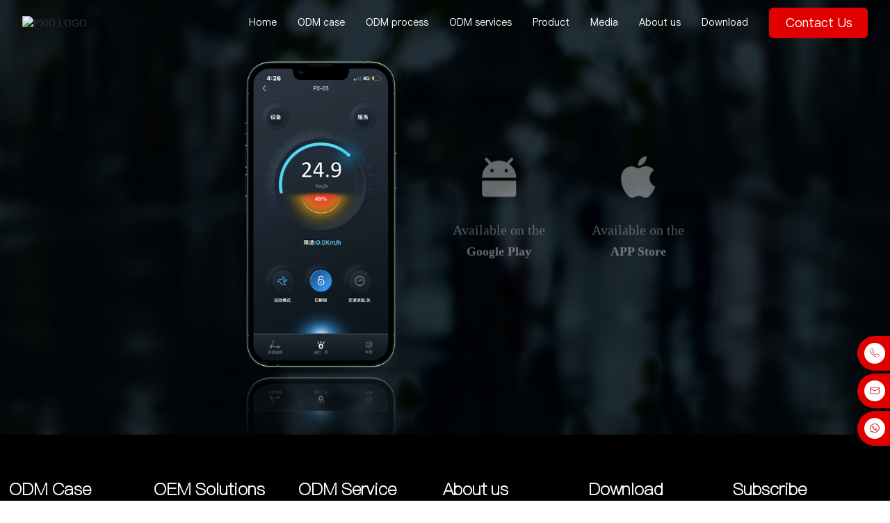

--- FILE ---
content_type: text/html
request_url: https://www.pxid.com/app/
body_size: 8946
content:
<!DOCTYPE html>
<html dir="ltr" lang="en">
<head>
<!-- Google tag (gtag.js) -->
<script async src="https://www.googletagmanager.com/gtag/js?id=G-HGNGBD7RF2"></script>
<script>
  window.dataLayer = window.dataLayer || [];
  function gtag(){dataLayer.push(arguments);}
  gtag('js', new Date());

  gtag('config', 'G-HGNGBD7RF2');
</script>

<script type="text/javascript" src="//cdn.globalso.com/cookie_consent_banner.js"></script>
<meta http-equiv="Content-Type" content="text/html; charset=UTF-8" />
<!-- Google Tag Manager -->
<script>(function(w,d,s,l,i){w[l]=w[l]||[];w[l].push({'gtm.start':
new Date().getTime(),event:'gtm.js'});var f=d.getElementsByTagName(s)[0],
j=d.createElement(s),dl=l!='dataLayer'?'&l='+l:'';j.async=true;j.src=
'https://www.googletagmanager.com/gtm.js?id='+i+dl;f.parentNode.insertBefore(j,f);
})(window,document,'script','dataLayer','GTM-N4WQS6XR');</script>
<!-- End Google Tag Manager -->

<!-- Google tag (gtag.js) -->
<script async src="https://www.googletagmanager.com/gtag/js?id=G-ET4GQVCVBC"></script>
<script>
  window.dataLayer = window.dataLayer || [];
  function gtag(){dataLayer.push(arguments);}
  gtag('js', new Date());

  gtag('config', 'G-ET4GQVCVBC');
</script>
<title>PXID Electric Scooter With App - PX Intelligent Manufacturing Co., Ltd.</title>
<meta property="fb:app_id" content="966242223397117" />
<meta name="viewport" content="width=device-width,initial-scale=1,minimum-scale=1,maximum-scale=1,user-scalable=no">
<link rel="apple-touch-icon-precomposed" href="">
<meta name="format-detection" content="telephone=no">
<meta name="apple-mobile-web-app-capable" content="yes">
<meta name="apple-mobile-web-app-status-bar-style" content="black">
<meta property="og:url" content="https://www.pxid.com/app/"/>
<meta property="og:title" content="App"/>
<meta property="og:description" content=""/>
<meta property="og:type" content="product"/>
<meta property="og:site_name" content="https://www.pxid.com/"/>

<link href="https://www.pxid.com/style/global/style.css" rel="stylesheet">
<link href="https://www.pxid.com/style/public/public.css" rel="stylesheet">
<script type="text/javascript" src="https://www.pxid.com/style/global/js/language-jump.js"></script>

<link rel="shortcut icon" href="//cdnus.globalso.com/pxid/127.png" />
<meta name="author" content="pat"/>
<meta name="description" itemprop="description" content="PXID specialized in designing and development of electric bike, electric scooter and electric motorcycle since 2013." />

<meta name="keywords" itemprop="keywords" content="electric scooter adults,best electric scooter,electric scooter foldable,electric kick scooter,e scooter adults" />

<link rel="canonical" href="https://www.pxid.com/app/" />

</head>
<body>
<!-- Google Tag Manager (noscript) -->
<noscript><iframe src="https://www.googletagmanager.com/ns.html?id=GTM-N4WQS6XR"
height="0" width="0" style="display:none;visibility:hidden"></iframe></noscript>
<!-- End Google Tag Manager (noscript) -->

<div class="container">

    <!-- web_head start -->
<header class="web_head index_web_head">
      <div class="head_layer">
        <div class="layout">
          <figure class="logo"><a href="https://www.pxid.com/">
                            <img class="index-logo" src="//cdnus.globalso.com/pxid/219.png" alt="PXID LOGO">
                            
                            <img class="page-logo" src="//cdnus.globalso.com/pxid/317.png" alt="PXID LOGO">
                            
            </a></figure>

          <nav class="nav_wrap">
            <ul class="head_nav">
<li class="menu-item menu-item-type-custom menu-item-object-custom menu-item-293"><a href="/">Home</a></li>
<li class="navproduct menu-item menu-item-type-taxonomy menu-item-object-category menu-item-5423"><a href="https://www.pxid.com/odm/">ODM case</a>
<ul class="sub-menu">
	<li class="menu-item menu-item-type-taxonomy menu-item-object-category menu-item-6234"><a href="https://www.pxid.com/electric-bikes-odm/">Electric bike</a></li>
	<li class="menu-item menu-item-type-taxonomy menu-item-object-category menu-item-6235"><a href="https://www.pxid.com/electric-motorcycles/">Electric motorcycle</a></li>
	<li class="menu-item menu-item-type-taxonomy menu-item-object-category menu-item-6236"><a href="https://www.pxid.com/electric-scooters-odm/">Electric scooter</a></li>
</ul>
</li>
<li class="menu-item menu-item-type-post_type menu-item-object-page menu-item-1291"><a href="https://www.pxid.com/process/">ODM process</a></li>
<li class="menu-item menu-item-type-custom menu-item-object-custom menu-item-5362"><a href="/services/">ODM services</a>
<ul class="sub-menu">
	<li class="menu-item menu-item-type-custom menu-item-object-custom menu-item-6682"><a href="https://www.pxid.com/services/?tab=1">Product design</a></li>
	<li class="menu-item menu-item-type-custom menu-item-object-custom menu-item-6683"><a href="https://www.pxid.com/mechanical-design/?tab=2">Structural design</a></li>
	<li class="menu-item menu-item-type-custom menu-item-object-custom menu-item-7037"><a href="https://www.pxid.com/electrical-control-system-design/?tab=3">Electrical control system design</a></li>
	<li class="menu-item menu-item-type-custom menu-item-object-custom menu-item-6684"><a href="https://www.pxid.com/prototype-production/?tab=4">Engineering prototype development</a></li>
	<li class="menu-item menu-item-type-custom menu-item-object-custom menu-item-6685"><a target="_blank" href="https://www.pxid.com/mould-design/?tab=5">Mold design &#038; Fabrication</a></li>
	<li class="menu-item menu-item-type-custom menu-item-object-custom menu-item-6686"><a href="https://www.pxid.com/mould-manufacturing/?tab=6">Frame manufacturing</a></li>
	<li class="menu-item menu-item-type-custom menu-item-object-custom menu-item-6687"><a href="https://www.pxid.com/frame-manufacturing/?tab=7">Paint &#038; coating line</a></li>
	<li class="menu-item menu-item-type-custom menu-item-object-custom menu-item-6688"><a href="https://www.pxid.com/testing-laboratory/?tab=8">Testing &#038; quality detection</a></li>
	<li class="menu-item menu-item-type-custom menu-item-object-custom menu-item-6689"><a href="https://www.pxid.com/mass-production/?tab=9">Mass production</a></li>
	<li class="menu-item menu-item-type-post_type menu-item-object-page menu-item-5364"><a href="https://www.pxid.com/customer-service/">Customer service</a></li>
	<li class="menu-item menu-item-type-post_type menu-item-object-page menu-item-5363"><a href="https://www.pxid.com/faqs/">FAQ</a></li>
</ul>
</li>
<li class="menu-item menu-item-type-taxonomy menu-item-object-category menu-item-5422"><a href="https://www.pxid.com/oem/">Product</a></li>
<li class="menu-item menu-item-type-custom menu-item-object-custom menu-item-362"><a href="/news/">Media</a></li>
<li class="menu-item menu-item-type-custom menu-item-object-custom menu-item-1303"><a>About us</a>
<ul class="sub-menu">
	<li class="menu-item menu-item-type-post_type menu-item-object-page menu-item-825"><a href="https://www.pxid.com/about-us/">About PXID</a></li>
</ul>
</li>
<li class="menu-item menu-item-type-post_type menu-item-object-page menu-item-5103"><a href="https://www.pxid.com/download/">Download</a></li>
            </ul>
          </nav>
          <a href="https://www.pxid.com/contact-us/" class="store" target="_blank">Contact us</a>
          <div class="pcMask" data-v-3ac150bf=""></div>

        </div>
      </div>
      <!--<div class="pcMask" data-v-3ac150bf=""></div>-->
    </header>
    <!--// web_head end -->
  
<!-- web_head start -->
<header class="web_head other_head">
    <div class="head_layer">
        <div class="layout">
            <figure class="logo"><a href="https://www.pxid.com/">
                            <img src="//cdnus.globalso.com/pxid/219.png" alt="PXID LOGO">
                            </a></figure>
            <h2>CORE SERVICES</h2>
            <ul>
                <li ><a href="/marketing-strategy/">Independent Manufacturing</a></li>
                <li ><a href="/product-customization/">Customized Product Services</a></li>
                <li><a href="https://www.pxid.com/" class="back"></a></li>
            </ul>
        </div>
    </div>
</header>
<!--// web_head end -->
  
  
  <section class="product_menu_wrap"><!--mob-product  navproduct-->
      <div class="layout">
        <div class="cate_list">
                	              <div class="pro_category">
            <h3>Electric bikes</h3>
            <ul class="pro_list flex_row">

                	                            <li>
                                        <a href="/volcon-electric-bikes-product/"><img src="//cdnus.globalso.com/pxid/VOLCON.jpg" alt="VOLCON"></a>
                                        <h4>
                        <a href="/volcon-electric-bikes-product/">
                                                <img src="//cdnus.globalso.com/pxid/VOLCON.png" alt="VOLCON">
                                                </a>
                    </h4>
                </li>
                                <li>
                                        <a href="/p5-product/"><img src="//cdnus.globalso.com/pxid/PXID-P5.jpg" alt="PXID-P5"></a>
                                        <h4>
                        <a href="/p5-product/">
                                                <img src="//cdnus.globalso.com/pxid/PXID-P5.png" alt="PXID-P5">
                                                </a>
                    </h4>
                </li>
                                <li>
                                        <a href="/onebot-s9-product/"><img src="//cdnus.globalso.com/pxid/ONEBOT-S9.jpg" alt="ONEBOT-S9"></a>
                                        <h4>
                        <a href="/onebot-s9-product/">
                                                <img src="//cdnus.globalso.com/pxid/ONEBOT-S92.png" alt="ONEBOT-S9">
                                                </a>
                    </h4>
                </li>
                                <li>
                                        <a href="/wheels-product/"><img src="//cdnus.globalso.com/pxid/WHEELS.jpg" alt="WHEELS"></a>
                                        <h4>
                        <a href="/wheels-product/">
                                                <img src="//cdnus.globalso.com/pxid/WHEELS1.png" alt="WHEELS">
                                                </a>
                    </h4>
                </li>
                	                            
            </ul>
          </div>
                  <div class="pro_category">
            <h3>Electric motorcycles</h3>
            <ul class="pro_list flex_row">

                	                            <li>
                                        <a href="/px-4-product/"><img src="//cdnus.globalso.com/pxid/PX-4.jpg" alt="PX-4"></a>
                                        <h4>
                        <a href="/px-4-product/">
                                                <img src="//cdnus.globalso.com/pxid/PX-4.png" alt="PX-4">
                                                </a>
                    </h4>
                </li>
                                <li>
                                        <a href="/mota-z3-product/"><img src="//cdnus.globalso.com/pxid/MOTA-Z3.jpg" alt="MOTA-Z3"></a>
                                        <h4>
                        <a href="/mota-z3-product/">
                                                <img src="//cdnus.globalso.com/pxid/MOTA-Z3.png" alt="MOTA-Z3">
                                                </a>
                    </h4>
                </li>
                                <li>
                                        <a href="/mota-z1-product/"><img src="//cdnus.globalso.com/pxid/MOTA-Z1.jpg" alt="MOTA-Z1"></a>
                                        <h4>
                        <a href="/mota-z1-product/">
                                                <img src="//cdnus.globalso.com/pxid/MOTA-Z1.png" alt="MOTA-Z1">
                                                </a>
                    </h4>
                </li>
                                <li>
                                        <a href="/m2-product/"><img src="//cdnus.globalso.com/pxid/M22.jpg" alt="M2"></a>
                                        <h4>
                        <a href="/m2-product/">
                                                <img src="//cdnus.globalso.com/pxid/M21.png" alt="M2">
                                                </a>
                    </h4>
                </li>
                	                            
            </ul>
          </div>
                  <div class="pro_category">
            <h3>Electric scooters</h3>
            <ul class="pro_list flex_row">

                	                            <li>
                                        <a href="/ussvm2-product/"><img src="//cdnus.globalso.com/pxid/USSV-M22.jpg" alt="USSV-W2"></a>
                                        <h4>
                        <a href="/ussvm2-product/">
                                                <img src="//cdnus.globalso.com/pxid/1-13.png" alt="">
                                                </a>
                    </h4>
                </li>
                                <li>
                                        <a href="/case-px-3-product/"><img src="//cdnus.globalso.com/pxid/PX-34.jpg" alt="PX-3"></a>
                                        <h4>
                        <a href="/case-px-3-product/">
                                                <img src="//cdnus.globalso.com/pxid/PX-3.png" alt="PX-3">
                                                </a>
                    </h4>
                </li>
                                <li>
                                        <a href="/freemile-f-product/"><img src="//cdnus.globalso.com/pxid/FREEMILE-F11.jpg" alt="FREEMILE-F1"></a>
                                        <h4>
                        <a href="/freemile-f-product/">
                                                <img src="//cdnus.globalso.com/pxid/FREEMILE-F1.png" alt="FREEMILE-F1">
                                                </a>
                    </h4>
                </li>
                                <li>
                                        <a href="/h10a-product/"><img src="//cdnus.globalso.com/pxid/H101.jpg" alt="H10"></a>
                                        <h4>
                        <a href="/h10a-product/">
                                                <img src="//cdnus.globalso.com/pxid/H101.png" alt="H10">
                                                </a>
                    </h4>
                </li>
                	                            
            </ul>
          </div>
        	                    </div>
      </div>
    </section>
  
    	
<!-- sys_sub_head -->
<section class="sys_sub_head mobile_sys">
  <div class="head_bn_item">
    <img src="/style/global/img/demo/app-banner.jpg" alt="App">
  </div>
  <div class="app-left">
     <img src="/style/global/img/demo/apps.png" alt="App">
  </div>
  <div class="app-right">
<ul class="ad_items"> 
<li class="ad_item">
<figure>
    <span class="item_img">
        <a href="http://www.lebitec.com/upload/Apps/apk/pxid.apk" target="_blank"><img src="/style/global/img/demo/appico1.png" alt="App"></a>
    </span>
    <figcaption class="item_info">
       <a class="title1" href="http://www.lebitec.com/upload/Apps/apk/pxid.apk" target="_blank">Available on the</a>
       <h1 class="app_title"><a href="http://www.lebitec.com/upload/Apps/apk/pxid.apk" target="_blank">Google Play</a></h1>
       <a class="hide" href="http://www.lebitec.com/upload/Apps/apk/pxid.apk" target="_blank">Download</a>
    </figcaption>
</figure>
</li>
<li class="ad_item">
<figure>
    <span class="item_img">
        <a href="https://apps.apple.com/cn/app/pxid/id1582422113" target="_blank"><img src="/style/global/img/demo/appico.png" alt="App"></a>
    </span>
    <figcaption class="item_info">
    <a class="title1" href="https://apps.apple.com/cn/app/pxid/id1582422113" target="_blank">
       Available on the
    </a>
      <h2 class="app_title"><a href="https://apps.apple.com/cn/app/pxid/id1582422113" target="_blank">APP Store</a></h2>
      <a class="hide" href="https://apps.apple.com/cn/app/pxid/id1582422113" target="_blank">Download</a>
    </figcaption>
 
</figure>
</li>
</ul>
</div>
</section>

<section class="web_main page_main">

    <div class="layout">




	

         

 </div>

</section>


    <!-- web_footer start -->
    <footer class="web_footer">
      <section class="foot_service">
        <div class="layout">
          <div class="foot_items">
              
                  <!-- foot_item_product -->
            <nav class="foot_item foot_item_product" data-wow-delay=".1s" data-wow-duration=".8s">
              <div class="foot_item_hd">
                <h2 class="title">ODM Case</h2>
              </div>
              <div class="foot_item_bd">
                <ul class="foot_txt_list">
<li class="menu-item menu-item-type-taxonomy menu-item-object-category menu-item-6945"><a href="https://www.pxid.com/electric-bikes-odm/">Electric bike</a></li>
<li class="menu-item menu-item-type-taxonomy menu-item-object-category menu-item-6947"><a href="https://www.pxid.com/electric-scooters-odm/">Electric scooter</a></li>
<li class="menu-item menu-item-type-taxonomy menu-item-object-category menu-item-6946"><a href="https://www.pxid.com/electric-motorcycles/">Electric motorcycle</a></li>
                </ul>
                
              </div>
            </nav>
              
              
            <!-- foot_item_product -->
            <nav class="foot_item foot_item_product" data-wow-delay=".1s" data-wow-duration=".8s">
              <div class="foot_item_hd">
                <h2 class="title">OEM Solutions</h2>
              </div>
              <div class="foot_item_bd">
                <ul class="foot_txt_list">
<li class="menu-item menu-item-type-taxonomy menu-item-object-category menu-item-6948"><a href="https://www.pxid.com/electric-bikes/">Electric bike</a></li>
<li class="menu-item menu-item-type-taxonomy menu-item-object-category menu-item-6949"><a href="https://www.pxid.com/electric-scooters/">Electric scooter</a></li>
                </ul>
                
              </div>
            </nav>
            <!-- foot_item_links -->
            <nav class="foot_item foot_item_links" data-wow-delay=".1s" data-wow-duration=".8s">
              <div class="foot_item_hd">
                <h2 class="title">ODM Service</h2>
              </div>
              <div class="foot_item_bd">
                <ul class="foot_txt_list">
<li class="menu-item menu-item-type-post_type menu-item-object-page menu-item-3294"><a href="https://www.pxid.com/process/">ODM process</a></li>
<li class="menu-item menu-item-type-custom menu-item-object-custom menu-item-1980"><a href="https://www.pxid.com/customer-service/">After-sale service</a></li>
<li class="menu-item menu-item-type-custom menu-item-object-custom menu-item-1981"><a href="https://www.pxid.com/distributor-application/">Distributor policy</a></li>
<li class="menu-item menu-item-type-post_type menu-item-object-page menu-item-1325"><a href="https://www.pxid.com/faqs/">FAQs</a></li>
                </ul>
              </div>
            </nav>
            <!-- foot_item_about -->
            <nav class="foot_item foot_item_about" data-wow-delay=".1s" data-wow-duration=".8s">
              <div class="foot_item_hd">
                <h2 class="title">About us</h2>
              </div>
              <div class="foot_item_bd">
                <ul class="foot_txt_list">
<li class="menu-item menu-item-type-post_type menu-item-object-page menu-item-1326"><a href="https://www.pxid.com/about-us/">About PXID</a></li>
<li class="menu-item menu-item-type-custom menu-item-object-custom menu-item-2706"><a href="/process/">Core advantages</a></li>
<li class="menu-item menu-item-type-custom menu-item-object-custom menu-item-1982"><a href="/news/">Media</a></li>
<li class="menu-item menu-item-type-post_type menu-item-object-page menu-item-6653"><a href="https://www.pxid.com/contact-us/">Contact us</a></li>
                </ul>
              </div>
            </nav>
            <!-- foot_item_download -->
            <nav class="foot_item foot_item_download" data-wow-delay=".1s" data-wow-duration=".8s">
              <div class="foot_item_hd">
                <h2 class="title">Download</h2>
              </div>
              <div class="foot_item_bd">
                <ul class="foot_txt_list">
<li class="menu-item menu-item-type-custom menu-item-object-custom menu-item-6654"><a href="https://www.pxid.com/download/">ODM case</a></li>
<li class="menu-item menu-item-type-custom menu-item-object-custom menu-item-1330"><a target="_blank" href="https://apps.apple.com/cn/app/pxid/id1582422113">IOS app</a></li>
<li class="menu-item menu-item-type-custom menu-item-object-custom menu-item-1331"><a target="_blank" href="http://www.lebitec.com/upload/Apps/apk/pxid.apk">Android app</a></li>
                </ul>
              </div>
            </nav>

            <!-- foot_item_inquiry -->
            <nav class="foot_item foot_item_inquiry" data-wow-delay=".1s" data-wow-duration=".8s">
              <div class="foot_item_hd">
                <h2 class="title">Subscribe</h2>
              </div>
              <div class="foot_item_bd">
                <p>Our customer care team is available Monday to Friday from 8:00 am - 5:00 pm PST to answer all email inquiries submitted using the form below.</p>
                <script type="text/javascript" src="//formcs.globalso.com/form/generate.js?id=1066"></script>
              </div>
            </nav>
            <div class="sns_item">
<ul class="foot_sns">
        <li><a target="_blank" href="https://www.facebook.com/profile.php?id=100089985308237" target="_blank"><img src="//cdnus.globalso.com/pxid/4_03.png" alt="Facebook"></a></li>
        <li><a target="_blank" href="https://x.com/EbikePxid" target="_blank"><img src="//cdnus.globalso.com/pxid/w700d1q75cms-removebg-preview.png" alt="Twitter"></a></li>
        <li><a target="_blank" href="https://www.youtube.com/@PXID-es7vy" target="_blank"><img src="//cdnus.globalso.com/pxid/2_07.png" alt="Youtube"></a></li>
        <li><a target="_blank" href="https://www.instagram.com/pxid.ebike/?hl=en" target="_blank"><img src="//cdnus.globalso.com/pxid/1_09.png" alt="Instagram"></a></li>
        <li><a target="_blank" href="https://www.linkedin.com/in/pxid-bike-96683b125/recent-activity/" target="_blank"><img src="//cdnus.globalso.com/pxid/LinkedIn_linkedin7.png" alt="Linkedin"></a></li>
        <li><a target="_blank" href="https://www.behance.net/pxid2013b918" target="_blank"><img src="//cdnus.globalso.com/pxid/behance.png" alt="Behance"></a></li>
        <li><a target="_blank" href="https://www.tiktok.com/@pxidbike2" target="_blank"><img src="//cdnus.globalso.com/pxid/tiktok.png" alt="tiktok"></a></li>
                    </ul>
            </div>
          </div>

          <div class="copyright">                        © Copyright - 2010-2024 : All Rights Reserved.                 <a href="/featured/">Hot Products</a> - <a href="/sitemap.xml">Sitemap</a> 
<br><a href='https://www.pxid.com/fat-tire-ebike/' title='Fat Tire Ebike'>Fat Tire Ebike</a>, 
<a href='https://www.pxid.com/electric-bike-long-range/' title='Electric Bike Long Range'>Electric Bike Long Range</a>, 
<a href='https://www.pxid.com/fat-tire-electric-bike/' title='Fat Tire Electric Bike'>Fat Tire Electric Bike</a>, 
<a href='https://www.pxid.com/mens-electric-bike/' title='Mens Electric Bike'>Mens Electric Bike</a>, 
<a href='https://www.pxid.com/all-terrain-electric-scooter/' title='All Terrain Electric Scooter'>All Terrain Electric Scooter</a>, 
<a href='https://www.pxid.com/electric-off-road-bike/' title='Electric Off Road Bike'>Electric Off Road Bike</a>,         </div>
        </div>
      </section>

    </footer>
    <!--// web_footer end -->
  </div>
  <!--// container end -->

    <ul class="right_nav">

    <li>
         <div class="iconBox oln_ser"> 
             <img src='/style/global/img/demo/tel.png' alt="tel">
            <h4>Phone</h4>
         </div>
         <div class="hideBox">
            <div class="hb">
               <h5>Tel</h5>
               <div class="fonttalk">
                                        <p><a href="tel:+8618936381099">+8618936381099</a></p>                </div>
               <div class="fonttalk">
                    
               </div>
            </div>
         </div>
      </li>
      <li>
         <div class="iconBox oln_ser"> 
             <img src='/style/global/img/demo/email.png' alt="email">
            <h4>E-mail</h4>
         </div>
         <div class="hideBox">
            <div class="hb">
               <h5>E-mail</h5>
               <div class="fonttalk">
                    <p><a href="mailto:inquiry@pxid.com">inquiry@pxid.com</a></p>                                  </div>
               <div class="fonttalk">
                    
               </div>
            </div>
         </div>
      </li>
 
    <li>
         <div class="iconBox">
            <img src='/style/global/img/demo/whatsapp.png' alt="whatsapp">
            <h4>Whatsapp</h4>
         </div>
         <div class="hideBox">
           <div class="hb">
               <h5>Whatsapp</h5>
               <div class="fonttalk">
                 <p><a target="_blank" href="https://api.whatsapp.com/send?phone=8618936381099">008618936381099</a></p>                               </div>
               <div class="fonttalk">
                    
               </div>
            </div>
         </div>
      </li>
      

      


   </ul>

<div class="inquiry-pop-bd">
  <div class="inquiry-pop"> <i class="ico-close-pop" onClick="hideMsgPop();"></i> 
    <section class="contact-msg">
        <h2 class="title">Submit a request</h2>
        <p>Our customer care team is available Monday to Friday from 8:00 am - 5:00 pm PST to answer all email inquiries submitted using the form below.</p>
        <script type="text/javascript" src="//formcs.globalso.com/form/generate.js?id=971"></script>
    </section>
  </div>
</div>





<div class="web-search"> <b id="btn-search-close" class="btn--search-close"></b>
  <div style=" width:100%">
    <div class="head-search">
      <form  action="/search.php" method="get">
        <input class="search-ipt" name="s" placeholder="Start Typing..." />
        <input class="search-btn" type="submit" value="" />
		<input type="hidden" name="cat" value="490"/>
        <span class="search-attr">Hit enter to search or ESC to close</span>
      </form>
    </div>
  </div>
</div>
<script type="text/javascript" src="//cdnus.globalso.com/pxid/style/global/js/jquery.min.js"></script> 
<script type="text/javascript" src="https://www.pxid.com/style/global/js/common.js?v=1.0.1"></script>
<script type="text/javascript" src="//cdnus.globalso.com/pxid/style/public/public.js"></script> 
    
<script>
        $('.download-page li').click(function () {

    //获取当前点击tab的id

    var index = $(this).index();

    //让对应索引的盒子显示 类名控制是否显示
    $(this).addClass("active").siblings("li").removeClass("active");
    $(".download-list .download_content:eq(" + index + ")").addClass("active").siblings(".download_content").removeClass("active");

    })
   </script>
   

<!--[if lt IE 9]>
<script src="//cdnus.globalso.com/pxid/style/global/js/html5.js"></script>
<![endif]-->
<ul class="prisna-wp-translate-seo" id="prisna-translator-seo"><li class="language-flag language-flag-en"><a href="https://www.pxid.com/app/" title="English"><b class="country-flag"></b><span>English</span></a></li><li class="language-flag language-flag-fr"><a href="https://www.pxid.com/fr/app/" title="French"><b class="country-flag"></b><span>French</span></a></li><li class="language-flag language-flag-de"><a href="https://www.pxid.com/de/app/" title="German"><b class="country-flag"></b><span>German</span></a></li><li class="language-flag language-flag-pt"><a href="https://www.pxid.com/pt/app/" title="Portuguese"><b class="country-flag"></b><span>Portuguese</span></a></li><li class="language-flag language-flag-es"><a href="https://www.pxid.com/es/app/" title="Spanish"><b class="country-flag"></b><span>Spanish</span></a></li><li class="language-flag language-flag-ru"><a href="https://www.pxid.com/ru/app/" title="Russian"><b class="country-flag"></b><span>Russian</span></a></li><li class="language-flag language-flag-ja"><a href="https://www.pxid.com/ja/app/" title="Japanese"><b class="country-flag"></b><span>Japanese</span></a></li><li class="language-flag language-flag-ko"><a href="https://www.pxid.com/ko/app/" title="Korean"><b class="country-flag"></b><span>Korean</span></a></li><li class="language-flag language-flag-ar"><a href="https://www.pxid.com/ar/app/" title="Arabic"><b class="country-flag"></b><span>Arabic</span></a></li><li class="language-flag language-flag-ga"><a href="https://www.pxid.com/ga/app/" title="Irish"><b class="country-flag"></b><span>Irish</span></a></li><li class="language-flag language-flag-el"><a href="https://www.pxid.com/el/app/" title="Greek"><b class="country-flag"></b><span>Greek</span></a></li><li class="language-flag language-flag-tr"><a href="https://www.pxid.com/tr/app/" title="Turkish"><b class="country-flag"></b><span>Turkish</span></a></li><li class="language-flag language-flag-it"><a href="https://www.pxid.com/it/app/" title="Italian"><b class="country-flag"></b><span>Italian</span></a></li><li class="language-flag language-flag-da"><a href="https://www.pxid.com/da/app/" title="Danish"><b class="country-flag"></b><span>Danish</span></a></li><li class="language-flag language-flag-ro"><a href="https://www.pxid.com/ro/app/" title="Romanian"><b class="country-flag"></b><span>Romanian</span></a></li><li class="language-flag language-flag-id"><a href="https://www.pxid.com/id/app/" title="Indonesian"><b class="country-flag"></b><span>Indonesian</span></a></li><li class="language-flag language-flag-cs"><a href="https://www.pxid.com/cs/app/" title="Czech"><b class="country-flag"></b><span>Czech</span></a></li><li class="language-flag language-flag-af"><a href="https://www.pxid.com/af/app/" title="Afrikaans"><b class="country-flag"></b><span>Afrikaans</span></a></li><li class="language-flag language-flag-sv"><a href="https://www.pxid.com/sv/app/" title="Swedish"><b class="country-flag"></b><span>Swedish</span></a></li><li class="language-flag language-flag-pl"><a href="https://www.pxid.com/pl/app/" title="Polish"><b class="country-flag"></b><span>Polish</span></a></li><li class="language-flag language-flag-eu"><a href="https://www.pxid.com/eu/app/" title="Basque"><b class="country-flag"></b><span>Basque</span></a></li><li class="language-flag language-flag-ca"><a href="https://www.pxid.com/ca/app/" title="Catalan"><b class="country-flag"></b><span>Catalan</span></a></li><li class="language-flag language-flag-eo"><a href="https://www.pxid.com/eo/app/" title="Esperanto"><b class="country-flag"></b><span>Esperanto</span></a></li><li class="language-flag language-flag-hi"><a href="https://www.pxid.com/hi/app/" title="Hindi"><b class="country-flag"></b><span>Hindi</span></a></li><li class="language-flag language-flag-lo"><a href="https://www.pxid.com/lo/app/" title="Lao"><b class="country-flag"></b><span>Lao</span></a></li><li class="language-flag language-flag-sq"><a href="https://www.pxid.com/sq/app/" title="Albanian"><b class="country-flag"></b><span>Albanian</span></a></li><li class="language-flag language-flag-am"><a href="https://www.pxid.com/am/app/" title="Amharic"><b class="country-flag"></b><span>Amharic</span></a></li><li class="language-flag language-flag-hy"><a href="https://www.pxid.com/hy/app/" title="Armenian"><b class="country-flag"></b><span>Armenian</span></a></li><li class="language-flag language-flag-az"><a href="https://www.pxid.com/az/app/" title="Azerbaijani"><b class="country-flag"></b><span>Azerbaijani</span></a></li><li class="language-flag language-flag-be"><a href="https://www.pxid.com/be/app/" title="Belarusian"><b class="country-flag"></b><span>Belarusian</span></a></li><li class="language-flag language-flag-bn"><a href="https://www.pxid.com/bn/app/" title="Bengali"><b class="country-flag"></b><span>Bengali</span></a></li><li class="language-flag language-flag-bs"><a href="https://www.pxid.com/bs/app/" title="Bosnian"><b class="country-flag"></b><span>Bosnian</span></a></li><li class="language-flag language-flag-bg"><a href="https://www.pxid.com/bg/app/" title="Bulgarian"><b class="country-flag"></b><span>Bulgarian</span></a></li><li class="language-flag language-flag-ceb"><a href="https://www.pxid.com/ceb/app/" title="Cebuano"><b class="country-flag"></b><span>Cebuano</span></a></li><li class="language-flag language-flag-ny"><a href="https://www.pxid.com/ny/app/" title="Chichewa"><b class="country-flag"></b><span>Chichewa</span></a></li><li class="language-flag language-flag-co"><a href="https://www.pxid.com/co/app/" title="Corsican"><b class="country-flag"></b><span>Corsican</span></a></li><li class="language-flag language-flag-hr"><a href="https://www.pxid.com/hr/app/" title="Croatian"><b class="country-flag"></b><span>Croatian</span></a></li><li class="language-flag language-flag-nl"><a href="https://www.pxid.com/nl/app/" title="Dutch"><b class="country-flag"></b><span>Dutch</span></a></li><li class="language-flag language-flag-et"><a href="https://www.pxid.com/et/app/" title="Estonian"><b class="country-flag"></b><span>Estonian</span></a></li><li class="language-flag language-flag-tl"><a href="https://www.pxid.com/tl/app/" title="Filipino"><b class="country-flag"></b><span>Filipino</span></a></li><li class="language-flag language-flag-fi"><a href="https://www.pxid.com/fi/app/" title="Finnish"><b class="country-flag"></b><span>Finnish</span></a></li><li class="language-flag language-flag-fy"><a href="https://www.pxid.com/fy/app/" title="Frisian"><b class="country-flag"></b><span>Frisian</span></a></li><li class="language-flag language-flag-gl"><a href="https://www.pxid.com/gl/app/" title="Galician"><b class="country-flag"></b><span>Galician</span></a></li><li class="language-flag language-flag-ka"><a href="https://www.pxid.com/ka/app/" title="Georgian"><b class="country-flag"></b><span>Georgian</span></a></li><li class="language-flag language-flag-gu"><a href="https://www.pxid.com/gu/app/" title="Gujarati"><b class="country-flag"></b><span>Gujarati</span></a></li><li class="language-flag language-flag-ht"><a href="https://www.pxid.com/ht/app/" title="Haitian"><b class="country-flag"></b><span>Haitian</span></a></li><li class="language-flag language-flag-ha"><a href="https://www.pxid.com/ha/app/" title="Hausa"><b class="country-flag"></b><span>Hausa</span></a></li><li class="language-flag language-flag-haw"><a href="https://www.pxid.com/haw/app/" title="Hawaiian"><b class="country-flag"></b><span>Hawaiian</span></a></li><li class="language-flag language-flag-iw"><a href="https://www.pxid.com/iw/app/" title="Hebrew"><b class="country-flag"></b><span>Hebrew</span></a></li><li class="language-flag language-flag-hmn"><a href="https://www.pxid.com/hmn/app/" title="Hmong"><b class="country-flag"></b><span>Hmong</span></a></li><li class="language-flag language-flag-hu"><a href="https://www.pxid.com/hu/app/" title="Hungarian"><b class="country-flag"></b><span>Hungarian</span></a></li><li class="language-flag language-flag-is"><a href="https://www.pxid.com/is/app/" title="Icelandic"><b class="country-flag"></b><span>Icelandic</span></a></li><li class="language-flag language-flag-ig"><a href="https://www.pxid.com/ig/app/" title="Igbo"><b class="country-flag"></b><span>Igbo</span></a></li><li class="language-flag language-flag-jw"><a href="https://www.pxid.com/jw/app/" title="Javanese"><b class="country-flag"></b><span>Javanese</span></a></li><li class="language-flag language-flag-kn"><a href="https://www.pxid.com/kn/app/" title="Kannada"><b class="country-flag"></b><span>Kannada</span></a></li><li class="language-flag language-flag-kk"><a href="https://www.pxid.com/kk/app/" title="Kazakh"><b class="country-flag"></b><span>Kazakh</span></a></li><li class="language-flag language-flag-km"><a href="https://www.pxid.com/km/app/" title="Khmer"><b class="country-flag"></b><span>Khmer</span></a></li><li class="language-flag language-flag-ku"><a href="https://www.pxid.com/ku/app/" title="Kurdish"><b class="country-flag"></b><span>Kurdish</span></a></li><li class="language-flag language-flag-ky"><a href="https://www.pxid.com/ky/app/" title="Kyrgyz"><b class="country-flag"></b><span>Kyrgyz</span></a></li><li class="language-flag language-flag-la"><a href="https://www.pxid.com/la/app/" title="Latin"><b class="country-flag"></b><span>Latin</span></a></li><li class="language-flag language-flag-lv"><a href="https://www.pxid.com/lv/app/" title="Latvian"><b class="country-flag"></b><span>Latvian</span></a></li><li class="language-flag language-flag-lt"><a href="https://www.pxid.com/lt/app/" title="Lithuanian"><b class="country-flag"></b><span>Lithuanian</span></a></li><li class="language-flag language-flag-lb"><a href="https://www.pxid.com/lb/app/" title="Luxembou.."><b class="country-flag"></b><span>Luxembou..</span></a></li><li class="language-flag language-flag-mk"><a href="https://www.pxid.com/mk/app/" title="Macedonian"><b class="country-flag"></b><span>Macedonian</span></a></li><li class="language-flag language-flag-mg"><a href="https://www.pxid.com/mg/app/" title="Malagasy"><b class="country-flag"></b><span>Malagasy</span></a></li><li class="language-flag language-flag-ms"><a href="https://www.pxid.com/ms/app/" title="Malay"><b class="country-flag"></b><span>Malay</span></a></li><li class="language-flag language-flag-ml"><a href="https://www.pxid.com/ml/app/" title="Malayalam"><b class="country-flag"></b><span>Malayalam</span></a></li><li class="language-flag language-flag-mt"><a href="https://www.pxid.com/mt/app/" title="Maltese"><b class="country-flag"></b><span>Maltese</span></a></li><li class="language-flag language-flag-mi"><a href="https://www.pxid.com/mi/app/" title="Maori"><b class="country-flag"></b><span>Maori</span></a></li><li class="language-flag language-flag-mr"><a href="https://www.pxid.com/mr/app/" title="Marathi"><b class="country-flag"></b><span>Marathi</span></a></li><li class="language-flag language-flag-mn"><a href="https://www.pxid.com/mn/app/" title="Mongolian"><b class="country-flag"></b><span>Mongolian</span></a></li><li class="language-flag language-flag-my"><a href="https://www.pxid.com/my/app/" title="Burmese"><b class="country-flag"></b><span>Burmese</span></a></li><li class="language-flag language-flag-ne"><a href="https://www.pxid.com/ne/app/" title="Nepali"><b class="country-flag"></b><span>Nepali</span></a></li><li class="language-flag language-flag-no"><a href="https://www.pxid.com/no/app/" title="Norwegian"><b class="country-flag"></b><span>Norwegian</span></a></li><li class="language-flag language-flag-ps"><a href="https://www.pxid.com/ps/app/" title="Pashto"><b class="country-flag"></b><span>Pashto</span></a></li><li class="language-flag language-flag-fa"><a href="https://www.pxid.com/fa/app/" title="Persian"><b class="country-flag"></b><span>Persian</span></a></li><li class="language-flag language-flag-pa"><a href="https://www.pxid.com/pa/app/" title="Punjabi"><b class="country-flag"></b><span>Punjabi</span></a></li><li class="language-flag language-flag-sr"><a href="https://www.pxid.com/sr/app/" title="Serbian"><b class="country-flag"></b><span>Serbian</span></a></li><li class="language-flag language-flag-st"><a href="https://www.pxid.com/st/app/" title="Sesotho"><b class="country-flag"></b><span>Sesotho</span></a></li><li class="language-flag language-flag-si"><a href="https://www.pxid.com/si/app/" title="Sinhala"><b class="country-flag"></b><span>Sinhala</span></a></li><li class="language-flag language-flag-sk"><a href="https://www.pxid.com/sk/app/" title="Slovak"><b class="country-flag"></b><span>Slovak</span></a></li><li class="language-flag language-flag-sl"><a href="https://www.pxid.com/sl/app/" title="Slovenian"><b class="country-flag"></b><span>Slovenian</span></a></li><li class="language-flag language-flag-so"><a href="https://www.pxid.com/so/app/" title="Somali"><b class="country-flag"></b><span>Somali</span></a></li><li class="language-flag language-flag-sm"><a href="https://www.pxid.com/sm/app/" title="Samoan"><b class="country-flag"></b><span>Samoan</span></a></li><li class="language-flag language-flag-gd"><a href="https://www.pxid.com/gd/app/" title="Scots Gaelic"><b class="country-flag"></b><span>Scots Gaelic</span></a></li><li class="language-flag language-flag-sn"><a href="https://www.pxid.com/sn/app/" title="Shona"><b class="country-flag"></b><span>Shona</span></a></li><li class="language-flag language-flag-sd"><a href="https://www.pxid.com/sd/app/" title="Sindhi"><b class="country-flag"></b><span>Sindhi</span></a></li><li class="language-flag language-flag-su"><a href="https://www.pxid.com/su/app/" title="Sundanese"><b class="country-flag"></b><span>Sundanese</span></a></li><li class="language-flag language-flag-sw"><a href="https://www.pxid.com/sw/app/" title="Swahili"><b class="country-flag"></b><span>Swahili</span></a></li><li class="language-flag language-flag-tg"><a href="https://www.pxid.com/tg/app/" title="Tajik"><b class="country-flag"></b><span>Tajik</span></a></li><li class="language-flag language-flag-ta"><a href="https://www.pxid.com/ta/app/" title="Tamil"><b class="country-flag"></b><span>Tamil</span></a></li><li class="language-flag language-flag-te"><a href="https://www.pxid.com/te/app/" title="Telugu"><b class="country-flag"></b><span>Telugu</span></a></li><li class="language-flag language-flag-th"><a href="https://www.pxid.com/th/app/" title="Thai"><b class="country-flag"></b><span>Thai</span></a></li><li class="language-flag language-flag-uk"><a href="https://www.pxid.com/uk/app/" title="Ukrainian"><b class="country-flag"></b><span>Ukrainian</span></a></li><li class="language-flag language-flag-ur"><a href="https://www.pxid.com/ur/app/" title="Urdu"><b class="country-flag"></b><span>Urdu</span></a></li><li class="language-flag language-flag-uz"><a href="https://www.pxid.com/uz/app/" title="Uzbek"><b class="country-flag"></b><span>Uzbek</span></a></li><li class="language-flag language-flag-vi"><a href="https://www.pxid.com/vi/app/" title="Vietnamese"><b class="country-flag"></b><span>Vietnamese</span></a></li><li class="language-flag language-flag-cy"><a href="https://www.pxid.com/cy/app/" title="Welsh"><b class="country-flag"></b><span>Welsh</span></a></li><li class="language-flag language-flag-xh"><a href="https://www.pxid.com/xh/app/" title="Xhosa"><b class="country-flag"></b><span>Xhosa</span></a></li><li class="language-flag language-flag-yi"><a href="https://www.pxid.com/yi/app/" title="Yiddish"><b class="country-flag"></b><span>Yiddish</span></a></li><li class="language-flag language-flag-yo"><a href="https://www.pxid.com/yo/app/" title="Yoruba"><b class="country-flag"></b><span>Yoruba</span></a></li><li class="language-flag language-flag-zu"><a href="https://www.pxid.com/zu/app/" title="Zulu"><b class="country-flag"></b><span>Zulu</span></a></li><li class="language-flag language-flag-rw"><a href="https://www.pxid.com/rw/app/" title="Kinyarwanda"><b class="country-flag"></b><span>Kinyarwanda</span></a></li><li class="language-flag language-flag-tt"><a href="https://www.pxid.com/tt/app/" title="Tatar"><b class="country-flag"></b><span>Tatar</span></a></li><li class="language-flag language-flag-or"><a href="https://www.pxid.com/or/app/" title="Oriya"><b class="country-flag"></b><span>Oriya</span></a></li><li class="language-flag language-flag-tk"><a href="https://www.pxid.com/tk/app/" title="Turkmen"><b class="country-flag"></b><span>Turkmen</span></a></li><li class="language-flag language-flag-ug"><a href="https://www.pxid.com/ug/app/" title="Uyghur"><b class="country-flag"></b><span>Uyghur</span></a></li></ul>

 <script>
function getCookie(name) {
    var arg = name + "=";
    var alen = arg.length;
    var clen = document.cookie.length;
    var i = 0;
    while (i < clen) {
        var j = i + alen;
        if (document.cookie.substring(i, j) == arg) return getCookieVal(j);
        i = document.cookie.indexOf(" ", i) + 1;
        if (i == 0) break;
    }
    return null;
}
function setCookie(name, value) {
    var expDate = new Date();
    var argv = setCookie.arguments;
    var argc = setCookie.arguments.length;
    var expires = (argc > 2) ? argv[2] : null;
    var path = (argc > 3) ? argv[3] : null;
    var domain = (argc > 4) ? argv[4] : null;
    var secure = (argc > 5) ? argv[5] : false;
    if (expires != null) {
        expDate.setTime(expDate.getTime() + expires);
    }
    document.cookie = name + "=" + escape(value) + ((expires == null) ? "": ("; expires=" + expDate.toUTCString())) + ((path == null) ? "": ("; path=" + path)) + ((domain == null) ? "": ("; domain=" + domain)) + ((secure == true) ? "; secure": "");
}
function getCookieVal(offset) {
    var endstr = document.cookie.indexOf(";", offset);
    if (endstr == -1) endstr = document.cookie.length;
    return unescape(document.cookie.substring(offset, endstr));
}
 
var firstshow = 0;
var cfstatshowcookie = getCookie('easyiit_stats');
if (cfstatshowcookie != 1) {
    a = new Date();
    h = a.getHours();
    m = a.getMinutes();
    s = a.getSeconds();
    sparetime = 1000 * 60 * 60 * 24 * 1 - (h * 3600 + m * 60 + s) * 1000 - 1;
    setCookie('easyiit_stats', 1, sparetime, '/');
    firstshow = 1;
}
if (!navigator.cookieEnabled) {
    firstshow = 0;
}
var referrer = escape(document.referrer);
var currweb = escape(location.href);
var screenwidth = screen.width;
var screenheight = screen.height;
var screencolordepth = screen.colorDepth;
$(function($){
   var src="https://www.pxid.com/statistic.php?action=stats_init&assort=0&referrer="+referrer+"&currweb="+currweb+"&firstshow="+firstshow+"&screenwidth="+screenwidth+"&screenheight="+screenheight+"&screencolordepth="+screencolordepth+"&ranstr="+Math.random()
	$('body').append('<iframe style="display:none" src='+src+'></iframe>')		
});
</script>
 
</body>
</html><!-- Globalso Cache file was created in 0.28169989585876 seconds, on 20-01-26 23:42:59 -->

--- FILE ---
content_type: text/css
request_url: https://www.pxid.com/style/global/style.css
body_size: 89408
content:
@charset "utf-8";
html { font-size: 625%; }
body { background: #FFF; font-size: 14px; }
body, html, h1, h2, h3, h4, h5, h6, p, ul, ol, li, dl, dt, dd, th, td, form, object, iframe, blockquote, pre, a, abbr, address, code, img, fieldset, form, label, figure { margin: 0; padding: 0; }
body, html, input, button, textarea { color: #212121; font-family: Arial; line-height: 1.5; }
body { background-color: #fff; }
article, aside, figcaption, figure, footer, header, main, nav, section { display: block; }
h1 { font-size: 20px; }
h2 { font-size: 18px; }
h3 { font-size: 16px; }
h4, h5 { font-size: 14px; }
img { max-width: 100%; border: none; vertical-align: middle; }
li { list-style: none; }
i, em { font-style: normal; }
a { color: #333; text-decoration: none; }
a:focus { outline: none; }
a:hover { color: #000; text-decoration: none; }
input[type="text"]:focus { outline: none; }
input[type="button"], input[type="reset"], input[type="submit"] { cursor: pointer; }
 input[type="reset"]::-moz-focus-inner, input[type="button"]::-moz-focus-inner, input[type="submit"]::-moz-focus-inner, input[type="file"] > input[type="button"]::-moz-focus-inner {
 padding: 0;
 border: none;
}
hr { margin: 15px 0 15px 0; height: 1px; border: none; border-top: 1px dashed #c1c1c1; }
a:active, select, input, textarea { outline: 0!important; -webkit-tap-highlight-color: rgba(0, 0, 0, 0); -webkit-tap-highlight-color: transparent; }
* { -webkit-box-sizing: border-box; -moz-box-sizing: border-box; box-sizing: border-box; outline: 0; -ms-box-sizing: border-box; -o-box-sizing: border-box; }
/*-------------------------------
			font start
			----------------------------------*/
@font-face { font-weight: normal; font-style: normal; font-family: 'fontawesome'; src: url("fonts/Font-Awesome/fontawesome-webfont.eot"); src: url("fonts/Font-Awesome/fontawesome-webfont.eot?#iefix") format("embedded-opentype"), url("fonts/Font-Awesome/fontawesome-webfont.woff2") format("woff2"), url("fonts/Font-Awesome/fontawesome-webfont.woff") format("woff"), url("fonts/Font-Awesome/fontawesome-webfont.ttf") format("truetype"), url("fonts/Font-Awesome/fontawesome-webfont.svg#fontawesomeBold") format("svg"); font-display: fallback; }

@font-face { font-family: "PingFang-en SC"; font-style: normal; src: url(fonts/PingFang-s/PINGFANG-MEDIUM.TTF) format("TrueType"); font-display: fallback; }
@font-face { font-family: "PingFang-en-bold"; font-style: normal; src: url(fonts/PingFang-s/PINGFANG-HEAVY.TTF) format("TrueType"); font-display: fallback; }
@font-face { font-family: "PingFang-en-light"; font-style: normal; src: url(fonts/PingFang-s/PINGFANG-LIGHT.TTF) format("TrueType"); font-display: fallback; }

@font-face { font-family: "PingFang SC"; font-style: normal; src: url(fonts/PingFang/PINGFANG-MEDIUM.TTF) format("TrueType"); font-display: fallback; }
@font-face { font-family: "PingFang-bold"; font-style: normal; src: url(fonts/PingFang/PINGFANG-HEAVY.TTF) format("TrueType"); font-display: fallback; }
@font-face { font-family: "PingFang-light"; font-style: normal; src: url(fonts/PingFang/PINGFANG-LIGHT.TTF) format("TrueType"); font-display: fallback; }

@font-face { font-family: "Roboto-Regular"; font-style: normal; src: url(fonts/Roboto/Roboto-Regular.ttf) format("TrueType"); font-display: fallback; }
@font-face { font-family: "Roboto-Bold"; font-style: normal; src: url(fonts/Roboto/Roboto-Bold.ttf) format("TrueType"); font-display: fallback; }
@font-face { font-family: "Roboto-Black"; font-style: normal; src: url(fonts/Roboto/Roboto-Black.ttf) format("TrueType"); font-display: fallback; }
@font-face { font-family: "Roboto-Light"; font-style: normal; src: url(fonts/Roboto/Roboto-Light.ttf) format("TrueType"); font-display: fallback; }
@font-face { font-family: "Roboto-Medium"; font-style: normal; src: url(fonts/Roboto/Roboto-Medium-12.ttf) format("TrueType"); font-display: fallback; }

@font-face { font-family: "Poppins-Bold"; font-style: normal; src: url(fonts/Poppins/Poppins-Bold.ttf) format("TrueType"); font-display: fallback; }
@font-face { font-family: "Poppins-Light"; font-style: normal; src: url(fonts/Poppins/Poppins-Light.ttf) format("TrueType"); font-display: fallback; }
@font-face { font-family: "Poppins-Medium"; font-style: normal; src: url(fonts/Poppins/Poppins-Medium.ttf) format("TrueType"); font-display: fallback; }
@font-face { font-family: "Poppins-Regular"; font-style: normal; src: url(fonts/Poppins/Poppins-Regular.ttf) format("TrueType"); font-display: fallback; }
@font-face { font-family: "Poppins-SemiBold"; font-style: normal; src: url(fonts/Poppins/Poppins-SemiBold.ttf) format("TrueType"); font-display: fallback; }
@font-face { font-family: "Segoe-UI"; font-style: normal; src: url(fonts/Segoe/segoeui_1.ttf) format("TrueType"); font-display: fallback; }
@font-face { font-family: "Segoe-UI-Bold"; font-style: normal; src: url(fonts/Segoe/segoeuib_1.ttf) format("TrueType"); font-display: fallback; }
@font-face { font-family: "Segoe-UI-Light"; font-style: normal; src: url(fonts/Segoe/segoeuil_1.ttf) format("TrueType"); font-display: fallback; }
@font-face { font-family: "Segoe-UI-Black"; font-style: normal; src: url(fonts/Segoe/seguibl_0.ttf) format("TrueType"); font-display: fallback; }
@font-face { font-family: "Segoe-UI-SemiLight"; font-style: normal; src: url(fonts/Segoe/segoeuisl_0.ttf) format("TrueType"); font-display: fallback; }
@font-face { font-family: "Segoe-UI-SemiBold"; font-style: normal; src: url(fonts/Segoe/seguisb_1.ttf) format("TrueType"); font-display: fallback; }

@font-face { font-family: "SourceHanSansCN-Light"; font-style: normal; src: url(fonts/SourceHanSansCN-Light.otf) format("OpenType"); font-display: fallback; }
@font-face { font-family: "SourceHanSansCN-Regular"; font-style: normal; src: url(fonts/SOURCEHANSANSCN-REGULAR.OTF) format("OpenType"); font-display: fallback; }
@font-face { font-family: "SourceHanSansCN-Medium"; font-style: normal; src: url(fonts/SourceHanSansSC-Medium-2.otf) format("OpenType"); font-display: fallback; }
@font-face { font-family: "SourceHanSansCN-Bold"; font-style: normal; src: url(fonts/SourceHanSansSC-Bold-2.otf) format("OpenType"); font-display: fallback; }
@font-face { font-family: "UniSansHeavyItalicCAPS"; font-style: normal; src: url(fonts/UniSansHeavyItalicCAPS.otf) format("OpenType"); font-display: fallback; }
@font-face { font-family: "UniSansHeavyCAPS"; font-style: normal; src: url(fonts/UniSansHeavyCAPS.otf) format("OpenType"); font-display: fallback; }
@font-face { font-family: "UniSansThinCAPS"; font-style: normal; src: url(fonts/UniSansThinCAPS.otf) format("OpenType"); font-display: fallback; }

@font-face { font-family: "Objectivity-Light"; font-style: normal; src: url(fonts/objectivity-light-6.otf) format("OpenType"); font-display: fallback; }
@font-face { font-family: "Objectivity-Medium"; font-style: normal; src: url(fonts/objectivity-medium-8.otf) format("OpenType"); font-display: fallback; }



/*-------------------------------
			font end
			----------------------------------*/
/* clear floating */
.clearfix:after, .layout:after, .sys_row:after, .web_main:after, .page_main:after, .nav_wrap .head_nav:after, .items_list ul:after, .product_items:after, .promote_list:after, .cate_items ul:after, .web_head .logo:after, .product-intro:after, .detail-tabs:after, .foot_items:after, .news_cell:after, .sys_row:after, .banner_navigate_button:after, .foor_service:after { clear: both; display: block; visibility: hidden; height: 0; content: ""; }
.clearfix, .layout, .sys_row, .clearfix, .layout, .sys_row, .flex_row, .web_main, .page_main, .nav_wrap .head_nav, .items_list ul, .product_items, .promote_list, .cate_items ul, .web_head .logo, .product-intro, .detail-tabs, .foot_items, .sys_row, .banner_navigate_button, .foor_service { *zoom: 1;
}
.clear { clear: both; }
/* layout */
body { position: absolute; top: 0; left: 0; overflow-x: hidden; width: 100%; min-width: 1200px; }
.layout { position: relative; margin: 0 auto; width: 81%; }
.slider_banner.layout{width: 100%;}
.z9999 { z-index: 9999!important; }
.hide { display: none; }

/*gotop*/
/*.gotop { position: fixed; right: 50px; bottom: 50px; z-index: 99999; visibility: hidden; -webkit-box-sizing: content-box; box-sizing: content-box; width: 50px; height: 50px; background-color: #e10000; background-clip: content-box; box-shadow: 0 0 8px rgba(0,0,0,.2); color: #ffffff; text-align: center; text-align: center; font-size: 18px; line-height: 50px; opacity: 0; cursor: pointer; -webkit-transition: all .3s ease; -o-transition: all .3s ease; transition: all .3s ease; -webkit-transform: translateY(100%); -moz-transform: translateY(100%); -o-transform: translateY(100%); transform: translateY(100%); -ms-transform: translateY(100%); }*/
/*.gotop:hover, .gotop.active:hover { background-color: #e10000; color: #fff; }*/
/*.gotop.active { visibility: visible; opacity: 1; -webkit-transform: none; -moz-transform: none; -o-transform: none; transform: none; -ms-transform: none; }*/
/*.gotop:before, .gotop em,.foot_sns li img { -webkit-transition: all .3s ease; -o-transition: all .3s ease; transition: all .3s ease; }*/
/*.gotop em { position: absolute; top: 0; left: 0; width: 100%; color: #fff; font-size: 12px; opacity: 0; -webkit-transform: translateY(10px); -o-transform: translateY(10px); transform: translateY(10px); filter: alpha(opacity=0); -ms-transform: translateY(10px); }*/
/*.gotop:before { display: block; content: '\f176'; font-family: 'fontawesome'; }*/
/*.gotop:hover em { opacity: 1; -webkit-transform: none; -o-transform: none; transform: none; filter: alpha(opacity=100); -ms-transform: none; }*/
/*.gotop:hover:before { opacity: 0; -webkit-transform: translateY(-15px) scale(.5); -o-transform: translateY(-15px) scale(.5); transform: translateY(-15px) scale(.5); -ms-transform: translateY(-15px) scale(.5); filter: alpha(opacity=0); }*/

/*gotop*/
.gotop {display: inline-block;position:fixed;font-weight: bold;text-align:center;right:50px;bottom:50px;background-color: #ccc;color:#fff;text-align: center;height:60px;width:60px;line-height: 60px;border-radius:50%;background-clip: content-box;-webkit-box-sizing: content-box;box-sizing: content-box;z-index:99999;cursor:pointer;font-size:24px;opacity: 0;visibility: hidden;-webkit-transition: all 0.3s ease;-o-transition: all 0.3s ease;transition: all 0.3s ease;-moz-transform:translateY(50%) scale(0.8);-webkit-transform:translateY(50%) scale(0.8);-ms-transform:translateY(50%) scale(0.8);-o-transform:translateY(50%) scale(0.8);transform:translateY(50%) scale(0.8);}
.gotop:hover,.gotop.active:hover {background-color: #e10000;color: #fff;border-color: rgba(255,255,255,.9);/*box-shadow: 0 2px 4px #a5a5a5;*/}
.gotop.active{opacity: 1;visibility: visible;-moz-transform:none;-webkit-transform:none;-ms-transform:none;-o-transform:none;transform:none;}
.gotop em,.gotop:before{-webkit-transition: all .2s ease;-o-transition: all .2s ease;transition: all .2s ease;}
.gotop em{font-size: 12px;width: 100%;position: absolute;left: 0;top: 0;color: #fff;opacity: 0;filter: alpha(opacity=0);-webkit-transform: translateY(10px);-ms-transform: translateY(10px);-o-transform: translateY(10px);transform: translateY(10px);}
.gotop:before{content: '';display: block;width: 100%;height: 100%;background-image: url(img/gotop1.png);background-position: center;background-repeat: no-repeat;-webkit-background-size: auto 60px;background-size: auto 60px;}
.gotop:hover:before{-webkit-transform:translateY(-15px) scale(.5);-ms-transform:translateY(-15px) scale(.5);-o-transform:translateY(-15px) scale(.5);transform:translateY(-15px) scale(.5);opacity: 0;filter: alpha(opacity=0);}
.gotop:hover em{opacity: 1;filter: alpha(opacity=100);-webkit-transform: none;-ms-transform: none;-o-transform: none;transform: none;}
.web_footer .gotop{position: relative;right: auto;bottom: auto;margin-top: 35px;}


/* transition */
.head_nav li a, .nav_wrap .head_nav li li a, .nav_wrap .head_nav li ul, .nav_wrap .head_nav li li>a:before, .head_nav b:after, .product_item figure, .gotop, .product-item .item-img img, .product_item .item_img img, .product_item .item_img a, .product_item, .product_item .item_img a:before, .product_item .item_img a:after, .product_item .item_img:after, .product-btn-wrap a, .web_head, .change-language .change-language-title a:after, .newsletter .button, .mobile-head-item .middle-show-content-wrap, .product_item figure figcaption, .foot_item a, .pages a, .head_sns li img, .side_product_item .add-friend, .side_product_item .add-friend:after, .side-product-items .btn-prev, .side-product-items .btn-next, .blog-item:after { -webkit-transition: all .3s ease; -moz-transition: all .3s ease; -o-transition: all .3s ease; transition: all .3s ease; -ms-transition: all .3s ease; }
.head_nav>li>a:before, .head_nav>li>a:after, .icon-cate, .foot_txt_list li a:before, .web_footer .button:before,.inquiry_btn img,.view_more,.item_btn::before,.swiper-pagination-bullet,.more a,.work_item,.work_item h4,.work_item a,.work_tit,p,.ico,.ico img,a img,p,h4,.featured_info,.web_footer img { -webkit-transition: all .3s ease-in-out; -moz-transition: all .3s ease-in-out; -o-transition: all .3s ease-in-out; transition: all .3s ease-in-out; -ms-transition: all .3s ease-in-out; }
a, .nav_wrap .nav_btn_close, .index_main .product_item figure, .foot_item.foot_nav .fot_tit:before, .foot_item.foot_nav .fot_tit:after, .goods-may-like .navigate_button_next:before, .goods-may-like .navigate_button_prev:before, .feature_item .item_img img, .feature_item .item_img:before, .feature_item .item_img:after, .news_btn, .news_right .news_info, .news_more, .index_inquiry_wrap .inquiry_btn:before, .index_inquiry_wrap .inquiry_btn { -webkit-transition: all .35s ease-in-out; -o-transition: all .35s ease-in-out; transition: all .35s ease-in-out; }
/*hover*/

/* grid */
.sys-layer { margin: 0 auto; }
.sys-row { margin: 0 -8px; }
.sys-col { float: left; }
.sys-col-inner { margin: 0 8px; }
.sys-col-md { float: left; }
.sys-col-md-12 { width: 100%; }
.sys-col-md-11 { width: 91.66666667%; }
.sys-col-md-10 { width: 83.33333333%; }
.sys-col-md-9 { width: 75%; }
.sys-col-md-8 { width: 66.66666667%; }
.sys-col-md-7 { width: 58.33333333%; }
.sys-col-md-6 { width: 50%; }
.sys-col-md-5 { width: 41.66666667%; }
.sys-col-md-4 { width: 33.33333333%; }
.sys-col-md-3 { width: 25%; }
.sys-col-md-2 { width: 16.66666667%; }
.sys-col-md-1 { width: 8.33333333%; }
.sys_row { margin-right: -15px; margin-left: -15px; }
.sys_col { float: left; padding-right: 15px; padding-left: 15px; }
/* float */
.sys_fl { float: left!important; }
.sys_fr { float: right!important; }
/* flex */
.flex_row, .items_list>ul { display: -webkit-box; display: -webkit-flex; display: flex; -webkit-box-orient: horizontal; -webkit-box-direction: normal; -webkit-flex-direction: row; flex-direction: row; -webkit-flex-wrap: wrap; -moz-flex-wrap: wrap; -ms-flex-wrap: wrap; -o-flex-wrap: wrap; flex-wrap: wrap; }
.flex_row_nowrap { -webkit-flex-wrap: nowrap; -moz-flex-wrap: nowrap; -ms-flex-wrap: nowrap; -o-flex-wrap: nowrap; flex-wrap: nowrap; }
/* button */
.sys_btn { position: relative; display: inline-block; overflow: hidden; padding: .2em 2em .2em 1em; min-width: 150px; border: 2px solid #07b0ef; background-color: #f9f9f9; color: #333!important; vertical-align: middle; text-align: left; text-transform: uppercase; text-overflow: ellipsis; white-space: nowrap; letter-spacing: -.1em; font-size: 22px; line-height: 2; cursor: pointer; transition: all .3s ease-in-out; -webkit-transform: scale(1); -o-transform: scale(1); transform: scale(1); user-select: none; -ms-transform: scale(1); }
.sys_btn:hover { background-color: #07b0ef; color: #fff!important; }
.sys_btn:after { position: absolute; top: 50%; right: 1.5em; margin-top: -.6em; content: '\f04b'; font-size: 12px; font-family: 'fontawesome'; line-height: 1.2em; }


/* placeholder */
input::-webkit-input-placeholder {
 color: rgba(0,0,0,.71);
}
 input:-moz-placeholder {
 color: rgba(0,0,0,.71);
}
 input::-moz-placeholder {
 color: rgba(0,0,0,.71);
}
 input:-ms-input-placeholder {
 color: rgba(0,0,0,.71);
}

/* box-sizing */
.nav_wrap, .product_item .item_img { -webkit-box-sizing: content-box; -moz-box-sizing: content-box; box-sizing: content-box; -ms-box-sizing: content-box; -o-box-sizing: content-box; }
/* font-family */
.search-btn, .side-cate li .icon-cate:before, .product-btn-wrap a:before, .mobile-head-item .title:before, .head_nav > li:after, .head_nav li b:after, .download-item .item-button:before, .faq-item .faq-title:before { display: inline-block; text-decoration: inherit; text-transform: none; font-weight: normal; font-style: normal; font-variant: normal; font-family: "fontawesome"; speak: none; }
.fa:before, .btn_more:after, .sys_btn:after, .head-search .search-btn:before, .swiper-button-next:before, .swiper-button-prev:before, .side-product-items .btn-prev:before, .side-product-items .btn-next:before, .product-btn-wrap .email:before, .product-btn-wrap .pdf:before { font-family: 'fontawesome'; }
/*flex_row*/
.flex_row { display: -webkit-box; display: -webkit-flex; display: flex; -webkit-box-orient: horizontal; -webkit-box-direction: normal; -webkit-flex-direction: row; flex-direction: row; -webkit-flex-wrap: wrap; -moz-flex-wrap: wrap; -ms-flex-wrap: wrap; -o-flex-wrap: wrap; flex-wrap: wrap; justify-content: space-between; -webkit-justify-content: space-between; }
/*==============web_head=================*/

/* web_head */
.web_head { position: relative; z-index: 99; width: 100%;}
.web_head .layout { position: static; display: flex; -webkti-display: flex; justify-content: space-between; -webkit-justify-content: space-between; align-items: center; -webkit-align-items: center;}
.web_head .layout:after { display: none; }
.web_head .change-language { position: relative; display: inline-block; vertical-align: middle; }
.web_head .change-language .change-language-cont { border-radius: 3px; box-shadow: 1px 1px 3px rgba(0,0,0,.2); }
.web_head .logo { position: relative;}
.web_head .logo img { width: auto; }
.web_head .head_right{padding-left: 38px;}
.change-language-info{display: inline-block;position: relative;}
.change-language::before{content: '';width: 2px;height: 20px;background-color: #fff;margin: 0 12px;display: inline-block;vertical-align: middle;}
.change-language-title .language-flag-en .country-flag{margin: 0;transform: translateY(-50%);}
.head_layer .change-language-title>.language-flag-en span{padding-left: 37px;font-size: 24px;font-family: "Calibri";font-family: "PingFang SC";line-height: 2;color: #fff;}
.head_layer .change-language .change-language-title a::after{content: '';width: 14px;height: 8px;background: url(img/demo/arrow-up.png) no-repeat center;}
.head_layer .btn--search{display: inline-block;position: relative;vertical-align: middle;cursor: pointer;-webkit-box-sizing: content-box;box-sizing: content-box;}
.head_layer .btn--search:before,.web_head .btn--search:after{content: '';display: inline-block;width: 18px;height: 18px;background-repeat: no-repeat;background-position: center;vertical-align: middle;-webkit-transition: all .3s ease;-o-transition: all .3s ease;transition: all .3s ease;}
.head_layer .btn--search:before{background-image: url(img/demo/search_ico.png);}
.head_layer .btn--search:after{background-image: url(img/demo/search_ico.png);position: absolute;left: 0;top: 0;-webkit-transform: scale(.5);-ms-transform: scale(.5);-o-transform: scale(.5);transform: scale(.5);opacity: 0;filter: alpha(opacity=0);-webkit-transition-delay: .2s;-o-transition-delay: .2s;transition-delay: .2s;}
.head_layer .btn--search:hover:after{-webkit-transform: none;-ms-transform: none;-o-transform: none;transform: none;opacity: 1;filter: alpha(opacity=100);}
.head_layer .btn--search:hover:before{-webkit-transform: scale(.3);-ms-transform: scale(.3);-o-transform: scale(.3);transform: scale(.3);opacity: 0;filter: alpha(opacity=0);}
/* .head_layer{background-color: #fff;} */
.store{float: right;color: #fff;font-size:18px;font-family: "Segoe-UI";font-family: "PingFang-en SC";line-height:42px;padding: 0 21px 0 23px;border-radius: 6px;background-color: #e10000;border: 1px solid #e10000;text-transform: capitalize;}
.store:hover{background-color: transparent;color: #e10000;}

/*nav*/
.index_web_head{position: fixed;width: 100%;top: 0;left: 0;right: 0;}
.index_web_head .head_layer{background-color: transparent;}
.web_head .nav_wrap {display: inline-block;flex: 1;z-index: 999;}
.web_head .nav_wrap .head_nav { position: relative;font-size: 0;text-align: right;padding-right: 65px;}
.head_nav > li { position: relative; display: inline-block; line-height:65px;margin: 0 25px;}

.fixed-nav .head_nav > li{line-height: 65px;}

.head_nav > li:first-child{margin-left: 0;}
.head_nav>li>a { position: relative; display: inline-block;vertical-align: middle;color: #fff; font-size: 18px; font-family: "Segoe-UI";font-family: "PingFang-en SC";/*text-transform: uppercase;*/}
.head_nav>li>a::after{content: '';width: 0;height: 2px;/*background-color: #e10000;*/position: absolute;bottom:-1px;left:0;}
.head_nav>li>a:hover:after{width:100%;}
.head_nav li a b { position: absolute; top: 50%; right: -25px; display: inline-block; overflow: hidden; -webkit-box-sizing: content-box; box-sizing: content-box; width: 19px; height: 19px; text-align: center; line-height: 19px; -webkit-transition: all .3s; -o-transition: all .3s; transition: all .3s; -webkit-transform: translateY(-50%); transform: translateY(-50%); }
.head_nav li a b:before { content: '\f107'; font-family: 'fontawesome'; }
.head_nav li ul { position: absolute; top: calc(100% + 5px); left: 0;text-align: left; display: block; padding: 10px; width:279px; border-radius: 5px; background-color: #ffffff;box-shadow: 0 3px 10px rgba(0,0,0,.3); opacity: 0; -webkit-transition: all ease-in-out .35s; transition: all ease-in-out .35s; -webkit-transform: scaleY(0); transform: scaleY(0); -webkit-transform-origin: top; transform-origin: top; }
.head_nav>li ul li { position: relative; padding: 3px; font-size: 14px; line-height: 2; }
.head_nav>li ul li:hover>a{color: #e10000;}
.head_nav>li ul li a { position: relative; display: block; color: #000; font-size: 16px;}
.head_nav>li ul li a b { top: 12px;right: 0;}
.head_nav>li ul li a b:before { content: '\f105'; }
.head_nav li ul ul { top: 0; left: calc(100% + 20px);}
.head_nav li.menu_show>ul { display: block; opacity: 1; -webkit-transform: scaleY(1); transform: scaleY(1); } 
.web_head .head_nav > li:hover > a { position: relative;} 
.head_nav > li > a:hover b { -webkit-transform: rotateX(180deg); -o-transform: translateY(-50%) rotate(180deg); transform: translateY(-50%) rotate(180deg); -ms-transform: translateY(-50%)rotate(180deg); }
/* .web_head .head_nav>li.nav-current>a,.head_nav>li:hover>a{color: #e10000;} */
.head_nav>li:hover>a::after{width: 100%;background-color: #e10000;}
.page_head .head_nav>li>a {color: #000000;}
.page_head .black{display: inline}
.black,.page_head .white{display: none;}

.page_head.fixed-nav-appear .head_layer{box-shadow:none;}
/*.fixed-nav.index_web_head{position:relative;}*/
.fixed-nav .head_layer{width: 100%;position: fixed;left: 0;top: 0;box-shadow: 0 2px 5px rgba(0,0,0,0.2);z-index: 9;background-color: rgba(0,0,0,.6);-webkit-transition: none;-o-transition: none;transition: none;-webkit-transform: translateY(-100%);-ms-transform: translateY(-100%);-o-transform: translateY(-100%);transform: translateY(-100%);opacity:1;filter:progid:DXImageTransform.Microsoft.gradient(startColorstr=#e5ffffff,endColorstr=#e5ffffff);-webkit-transition: all 0.6s ease;-o-transition: all 0.6s ease;transition: all 0.6s ease;}
.fixed-nav-appear .head_layer{-webkit-transform: none;-ms-transform: none;-o-transform: none;transform: none;opacity: 1;-webkit-transition: all 0.6s ease;-o-transition: all 0.6s ease;transition: all 0.6s ease;}

.fixed-nav .logo a,.fixed-nav .logo img,.fixed-nav .head_nav li a{-webkit-transition: none;-o-transition: none;transition: none;}

li::after,.acc_img img,li img,.follow_info,.follow_img img,button img{-webkit-transition: all .3s ease; -o-transition: all .3s ease; transition: all .3s ease; }
.fixed-nav.fixed-nav-appear .head_layer{background-color: #fff;}
.fixed-nav.fixed-nav-appear .index-logo{display:none;}
.fixed-nav.fixed-nav-appear .page-logo{display:block;}
.fixed-nav.fixed-nav-appear .head_nav>li>a{color:#000;}


/* product_menu_wrap */
.head_nav>li:nth-child(2)>ul{display: none;}
/*.proSideDown .slider_banner,.proSideDown .web_main,.proSideDown .sys_sub_head{display: none;}*/
.proSideDown .product_menu_wrap{max-height: 2000px;}
.product_menu_wrap{width: 100%;background-color: #ffffff;max-height: 0;overflow: hidden;transition: all .6s cubic-bezier(.3,0,.7,1);position:absolute;top:100%;left:0;z-index:999;}
.product_menu_wrap .layout{display:block;height: 100vh;overflow: hidden;}
.product_menu_wrap .cate_list{height: 100vh;overflow-y: auto;}
.proSideDown .product_menu_wrap.product_idx{/*margin:100px 0 70px;margin-top:66px;*/border-top: 1px solid #e9e9e9;}
.pro_category{padding:20px 0;border-bottom: 1px solid #d9d9d9;}
.pro_category:last-child{border: none;padding-bottom:300px;}
.pro_category h3{color: #333;font-size:25px;font-weight: bold;line-height: 1.2;text-align: left;font-family: "PingFang-bold";}
.pro_category .pro_list{justify-content: flex-start;}
.pro_list li{width:16.66%;text-align: center;margin:15px 0;}
.pro_list li>a{display: block;height:145px;line-height:160px;overflow:hidden;}

.product_menu_wrap .pro_category:nth-of-type(3) .pro_list li>a{height:165px;}

.pro_list li>a:hover img{transform:scale(1.1)}
.pro_list h4{color: #000000;font-size: 20px;font-family: "Objectivity-Medium";font-family: "PingFang SC";line-height: 1;margin-top: 15px;}
.pro_list h4 a{color: #000000;font-size: 20px;}
.pro_list h4 a img{max-width: 239px;}
.pro_list li img{-webkit-transition: all 0.6s ease;-o-transition: all 0.6s ease;transition: all 0.6s ease;height: auto;width:auto;object-fit: cover;object-position: center center;/*max-width: 215px;*/}
.head_nav > li:nth-child(2) > a b{display:none;}
.head_nav > li.menu-show > a::after{width:100%}
.proSideDown .inner_head{display:none;}
.proSideDown .index_web_head{display:block;}
.proSideDown .index_web_head .head_layer{background-color:#ffffff;}
.proSideDown .pcMask{transform:scaleY(1);opacity:1;}
.cate_list::-webkit-scrollbar {display: none;}
.pcMask {
    position: fixed;
    left: 0;
    right: 0;
    bottom: 0;
    top: 65.5px;
    height: 100vh;
    z-index: 900;
    background-color: rgba(0,0,0,.5);
    transform: scaleY(0);
    transform-origin: center top;
    opacity: 0;
    transition: all .6s cubic-bezier(.3,0,.7,1);
}
/* web_footer */
.web_footer{position: relative;z-index: 1;background-color: #000000;margin-top:-1px;}
.foot_service .foot_items{padding: 61px 0 34px;display:-webkit-box;display:-webkit-flex;display:flex;-webkit-box-orient:horizontal;-webkit-box-direction:normal;-webkit-flex-direction:row;
flex-direction:row;-webkit-box-pack:justify;-webkit-justify-content:space-between;-ms-flex-pack:justify;justify-content:flex-end;-webkit-flex-wrap: nowrap;-moz-flex-wrap: nowrap;-ms-flex-wrap: nowrap;-o-flex-wrap: nowrap;flex-wrap:nowrap;position:relative;width:100%;}
.foot_item{position: relative;}
.foot_item_product {width:16.6%;}
.foot_item_links {width: 16.6%;}
.foot_item_about{width: 16.6%;}
.foot_item_download{width:16.6%;}
.foot_item_inquiry{flex: 1;width:16.6%;}
.foot_item .title{position: relative;font-size:16px;color: #fff;line-height: 36px;font-weight: normal;margin-bottom:15px;font-weight:bold;font-family: "PingFang-en-light";}

.foot_sns {margin-top: 72px;}
.foot_sns li{display: inline-block;margin-right:35px;}
.foot_sns li:last-child{margin: 0;}
.foot_sns li img{width: auto;max-height:35px;}
.foot_sns li:hover img{transform: rotate(35deg);}

.foot_item_inquiry p{color: #8c8e8f;font-size: 14px;font-family: "PingFang-en-light";line-height: 24px;margin-top: -3px;font-weight:bold;letter-spacing: -.5px;margin-top: 6px;display: inline-block;}
.foot_item_inquiry form{margin-top:20px;}
.foot_item_inquiry input,
.foot_item_inquiry textarea{width: 100% !important;margin: 0;padding: 0 0 0 1px !important;border: 1px solid #666666 !important;border-radius: 6px !important;/*border-left-width:7px;*/background-color: transparent  !important;color: #fff;font-size: 9.46px  !important;font-family: "Poppins-Regular";font-family: "PingFang-en SC";}
.foot_item_inquiry input::placeholder,.foot_item_inquiry textarea::placeholder{color:#666666  !important}
.foot_item_inquiry input{height: 38px  !important;line-height: 38px  !important;margin-bottom: 20px  !important;}
.foot_item_inquiry textarea{max-height: 80px;line-height: 38px !important;margin: 1px 0 11px  !important;min-height: 80px !important;}
.foot_item_inquiry input[type="submit"]{background-color: #4d4d4d;color: #cdcdcd;font-size: 14px;border: 1px solid #4d4d4d;margin: 0;font-family:"Arial";font-family: "PingFang SC";}
.foot_item_inquiry input[type="submit"]:hover{background-color: #e10000;border-color: #e10000;}
.foot_txt_list{}
.foot_txt_list li{line-height:30px;}
.foot_txt_list li a{color: #8c8e8f;font-size: 15px;vertical-align: middle;-webkit-transition: all .3s ease-in-out;-o-transition: all .3s ease-in-out;transition: all .3s ease-in-out;font-weight: bold;font-family: "PingFang-en-light";}
.foot_txt_list li a:hover{text-decoration: underline;}

.copyright{border-top: 1px solid #6d6d6d;}
.copyright,.copyright a{color:#626262;font-size:16px;font-family: "Segoe-UI";font-family: "PingFang-en SC";text-align: center;padding: 15px 0 60px;}


.tel_link{pointer-events: none;}

@media screen and (max-width: 768px){.tel_link{pointer-events: auto;}}

/* web_footer end */

/*-------------------------------------------------------- 
														page: index
																	------------------------------------------------------*/
.web_main { position: relative;}
/* swiper */
.swiper-container-fade { display: -webkit-box; display: -webkit-flex; display: flex; -webkit-box-orient: horizontal; -webkit-box-direction: normal; -webkit-flex-direction: row; flex-direction: row; }
.swiper-container-fade .swiper-slide { height: auto; }
/*slider_banner*/
.slider_banner .swiper-slide{position: relative;}
.slider_banner .swiper-slide img { width: 100%;transition:2s linear;transform: scale(1.2);}
.slider_banner .swiper-slide img+img { position: absolute; top: 0; left: 0; }
.slider_banner .swiper-slide img { width: 100%; /*transition: 3s linear; transform: scale(1.08); */}
.slider_banner .swiper-slide.swiper-slide-active img { transform: scale(1); }
.slider_banner .slider_swiper_control {position: absolute; bottom: 50px; right: 250px; z-index: 2;}
.slider_banner .swiper-button-white { position: static; position: relative; right: auto; left: auto; display: inline-block; overflow: hidden; margin: auto; width: 60px; height: 90px; border-radius: 0; background-color: #ffffff; background-position: center; background-repeat: no-repeat; vertical-align: middle; text-indent: -9999px; opacity: 1; filter: alpha(opacity=100); }

.slider_banner .swiper-pagination { bottom: 24px; opacity: 1;left: 50%;transform: translateX(-50%);}
/*.slider_banner .swiper-pagination-bullet:before { display: none; }*/
.slider_banner .swiper-pagination-bullet { display: inline-block; box-sizing: border-box; width: 87px; height: 4px;margin: 0 5px;/*background: #fff; opacity: .3;*/ }
/*.slider_banner .swiper-pagination-bullet.swiper-pagination-bullet-active {margin: 0 7px;}*/


/*.slider_banner .swiper-pagination-bullet.swiper-pagination-bullet-active {opacity: .8;width:30px;background:#e10000;}*/
.banner_button_prev, .banner_button_next {position: absolute;top: 50%;transform: translateY(-50%);width: 29px; height: 39px;opacity: 1;display: inline-block; vertical-align: middle; text-align: center; cursor: pointer; background-position: center center ;background-repeat: no-repeat;    z-index: 9; }
.banner_button_prev {background-image: url(img/demo/arrow-left.png);left: 2.86%;}
.banner_button_next {background-image: url(img/demo/arrow-right.png);right: 2.86%;}

.ultimate_balabce_list .banner_button_prev{left:0;}
.ultimate_balabce_list .banner_button_next{right:0;}
.banner_button_prev, .banner_button_next,.swiper-pagination-bullet,input{-webkit-transition: all ease-in-out .35s; transition: all ease-in-out .35s;}

.banner-button-next,.banner-button-prev {
    position: absolute;
    top: 50%;
    width: 36px;
    height: 50px;
    line-height: 50px;
    text-align: center;
    margin-top: -25px;
    z-index: 2;
    cursor: pointer;
    opacity: 0;
    -moz-transition: all 0.3s ease-in-out;
    -webkit-transition: all 0.3s ease-in-out;
    -ms-transition: all 0.3s ease-in-out;
    -o-transition: all 0.3s ease-in-out;
    transition: all 0.3s ease-in-out;
    font-size: 30px;
    background-color: rgba(0,0,0,.4);
    background-color: #ccc;
    border-radius: 2px;
    -webkit-tap-highlight-color: rgba(0,0,0,0);
}
.banner-button-next {right: 60px;}
.banner-button-prev {left: 60px;}
@media screen and (max-width:1280px) {
    .banner-button-next {right: 20px;}
    .banner-button-prev {left: 20px;}
}
/*.slider_banner:hover .banner_button_next, .slider_banner:hover .banner_button_prev{opacity: .8;filter: alpha(opacity=80);}*/
.banner-button-prev, .banner-button-next {
    display: inline-block;
    width: 60px;
    height: 60px;
    line-height: 60px;
    border-radius: 50%;
    margin-top: -35px;
    text-align: center;
    font-weight: bold;
    color: #fff;
    font-size: 18px;
    background-color: rgba(0,0,0,.6);
    -webkit-box-sizing: content-box;
    box-sizing: content-box;
    z-index: 1;
    opacity: .4;
    filter: alpha(opacity=0);
    border: 5px solid rgba(255,255,255,.2);
    box-shadow: 0 5px 10px rgba(0,0,0,.2);
    background-clip: content-box;
}
.slider_banner .banner-button-prev,.slider_banner .banner-button-next{background:none;border:none;box-shadow: initial;opacity:1;width:45px;line-height:96px;height:96px;}
.slider_banner .banner-button-prev{border-radius:0 6px 6px 0;left:0;}
.slider_banner .banner-button-next{border-radius:6px 0 0 6px;right:0;}



.banner-button-prev:hover, .banner-button-next:hover{opacity:1;}
.slider_banner .banner-button-prev:hover,.slider_banner .banner-button-next:hover{background-color: rgba(0,0,0,.6);box-shadow: 0 5px 10px rgba(0,0,0,.2);}
.slider_banner .banner-button-prev:hover,.slider_banner .banner-button-next:hover{}
.banner-button-prev:before, .banner-button-next:before {
    font-family: 'fontawesome';
    -webkit-transform: skew(15deg);
    -ms-transform: skew(15deg);
    -o-transform: skew(15deg);
    transform: skew(15deg);
}
.banner-button-prev:before,.banner-button-next:before {
    -moz-transition: all 0.3s ease-in-out;
    -webkit-transition: all 0.3s ease-in-out;
    -ms-transition: all 0.3s ease-in-out;
    -o-transition: all 0.3s ease-in-out;
    transition: all 0.3s ease-in-out;
}

.banner-button-prev:before{content: '\f177';}
.banner-button-next:before {content: '\f178';}
/*.banner-button-prev:hover:before, .banner-button-next:hover:before{font-size:18px;}*/
.slider_banner .banner-button-prev:before,.slider_banner .banner-button-next:before{content:'';background:url(img/banner-left.png);background-size: 25px;background-repeat: no-repeat;display:block;transform: initial;margin: 0 auto;margin-top:35px;width: 25px;height: 47px;opacity:0;}
.slider_banner .banner-button-next:before{background:url(img/banner-right.png);background-size: 25px;background-repeat: no-repeat;}
.slider_banner:hover .banner-button-prev:before,.slider_banner:hover .banner-button-next:before{opacity:1;}

.banner_info{position: absolute;top: 43%;left: 0;width: 100%;padding-left: 10.88%;z-index: 9;}
.banner_info p{position: relative;color: #fff;font-size: 22px;font-family: "PingFang-light";margin-bottom:3.5%;transition:none;-webkit-transition:none;-moz-transition:none;
/*animation: 1s cubic-bezier(0.26, 0.54, 0.32, 1) 0.7s forwards;animation-name: rise-up;*/}
.banner_info p span{font-family: "PingFang-light";font-size:24px;display:inline-block;position:relative;}
.banner_info b{color: #fff;font-size:53px;font-family: "PingFang-bold";letter-spacing: 1.3px;display:inline-block;position:relative;}
.banner_info h2{color: #fafafa;font-size: 217px;font-family: "Candara";font-family: "PingFang SC";line-height: .8;margin: 20px 0;text-transform: uppercase;}
.banner_info a{display: inline-block;color: #fff;font-size: 16px;font-family: "Segoe-UI-Light";font-family: "PingFang SC";text-transform: uppercase;padding: 0 52px;line-height: 55px;border: 1px solid rgba(255,255,255,0.5);border-radius: 5px;background-position: 91% 50%;background-size: 25px;    text-align: center;position:relative;transition:none;-webkit-transition:none;-moz-transition:none;}
/*.banner_info a:hover{background-color:#e10000;border:1px #e10000 solid;padding-right: 75px;background-image: url(img/hover-more.png);background-repeat: no-repeat;}*/

.banner_info a:after{content:'';width:100%;height:100%;background:#e10000;position: absolute;top: 0;left: 0;z-index: -1;border:1px #e10000 solid;opacity:0;-webkit-transition: all .4s ease;-o-transition: all .4s ease;transition: all .4s ease;border-radius: 5px;background-position: 91% 50%;}
.banner_info a:hover{border:none;}
/*.banner_info a span{-webkit-transition: all .4s ease;-o-transition: all .4s ease;transition: all .4s ease;}*/
/*.banner_info a:hover span{margin-left:-10px;}*/
.banner_info a:hover:after{opacity:1;padding-right:30px;background-image: url(img/hover-more.png);background-repeat: no-repeat;left: -10px;}
/* .slider_banner h2{position: absolute;top: 50%;left: 10.88%;color: #fafafa;font-size: 217px;font-family: "Candara";line-height: .8;margin: 20px 0;text-transform: uppercase;} */
/*=======idnex public=============*/ 
.index_main>section{position:relative;}
.index_hd { position: relative;}
.hd_title { color:#000;font-size:45px; font-family: "Candara";font-family: "PingFang SC";text-align: center;text-transform: uppercase;line-height: 1;padding-bottom: 17px;position: relative;}
/*.hd_title::after {content: '';width: 166px;height: 3px;background-color: #3a3a3a;position: absolute;bottom: 0;left: 50%;transform: translateX(-50%);}*/


/* index_product_catalogue */
.index_product_catalogue{margin-top:20px;background-position: center top;background-size: 100% auto;background-repeat: no-repeat;}
.index_product_catalogue h2,.index_product_catalogue h1{text-align: left;display: inline-block;color: #fff;padding-bottom: 0;font-size: 30px;padding-left: 15px;}
.index_product_catalogue h2::after{background-color: #fff;left: 0;transform: none;}
.index_product_catalogue .index_hd{padding: 65px 0 30px;}
.catalogue_tab {margin-right: 20px;float: right; margin-top: 8px;width: 54.4%;text-align:right;}
.catalogue_tab li{cursor: pointer;color: #ffffff;font-size: 18px;display: inline-block;line-height: 50px;margin-left: 20px;border-radius: 6px;margin-top: -17px;padding: 0 30px;text-align: center;font-family: "PingFang-light";}
.catalogue_tab li:hover,.catalogue_tab li.active{background-color: #e10000;}
.products_wrap{margin: 0 auto;width:100%;/*width: 94.3%;padding: 20px;background-color: #fff;box-shadow: 4px 4px 2px rgba(187,187,187,.15);*/}
.products_wrap .layout{padding: 20px;background-color: #fff;}

.index_product_catalogue .layout{width:1540px;}

.products_wrap .catalogue_item{display: none;grid-template-columns: 45.4% 26% 26%;justify-content: space-between;row-gap: 20px;}
.products_wrap .catalogue_item.active{display: grid;display: -ms-grid;display: -moz-grid;}

.products_wrap .catalogue_item:nth-child(2) .cata_item ul{margin-top:80.7%;text-align: left;margin-left: 26px;position: absolute}
.products_wrap .catalogue_item:nth-child(1) .cata_item:nth-child(1) ul{margin-top: 75.5%;text-align: left;margin-left:30px;position: absolute;}
.cata_item:nth-child(4) .cata_info ul{margin-left: 7%;margin-top:15px;position: absolute;}
.cata_item:nth-child(4) .cata_info ul li,.cata_item:nth-child(3) .cata_info ul li{display: block;margin-bottom:20px;}
.cata_item .cata_info ul li img{width:auto;max-height:90px;}
.cata_item {position: relative;/*padding: 45px 28px 0;*/background-position: center;background-repeat: no-repeat;background-size: cover;overflow:hidden;}
.cata_item:nth-child(1){grid-row: 1 / 3;grid-column: 1;/*background-image: url(img/demo/cata_item_1bg.png),linear-gradient(to bottom,#ced8e7 0%, #ced8e7 64%,#e9edf3 64%,#e9edf3 100%);background-blend-mode: screen;*/}
.cata_item:nth-child(2){grid-row: 1;grid-column: 2 / 4;/*background-image: url(img/demo/light_p2_bg.png);padding-top:100px;*/}
.cata_item:nth-child(3){grid-row: 2;grid-column: 2;/*padding-top: 18px;background-color: #e5e9ef;*/}
.cata_item:nth-child(4){grid-row: 2;grid-column: 3;/*padding-top: 18px;background-image: url(img/demo/light_p4_bg.png);*/}
.cata_item a img{width: auto;-webkit-transition: all .4s ease;-o-transition: all .4s ease;transition: all .4s ease;}
.cata_item a:hover img{transform: scale(1.1);}
.cata_item h3{color: #3a3a3a;font-size: 22px;font-family: "Segoe-UI-SemiBold";font-family: "PingFang SC";font-weight: normal;line-height: 1;text-transform: uppercase;}
.cata_item h3 a{color: #3a3a3a;font-weight:bold;}
.cata_item p{color: #000;font-size: 16px;font-family: "PingFang SC";margin:12px 0;margin-bottom: 0;}
.cata_item .more{color: #666666;font-size: 14px;font-family: "SourceHanSansCN-Light";font-family: "PingFang SC";/*text-transform: uppercase;*/margin-top: 2px;display: block;}
.cata_item .more::after{content: '';width: 14px;height: 14px;background-color: #666666;display: inline-block;margin-left:5px;transform: translateY(5px);background:url(img/more-right.png);-webkit-transition: all .2s ease;-o-transition: all .2s ease;transition: all .2s ease;background-repeat:no-repeat;}
.cata_item .more:hover:after{margin-left:10px;}
.cata_item ul{margin-top:15px;margin-left: 4%;}
.cata_item ul li{display: inline-block;margin-right: 15px;}
.cata_item>a{display: block;text-align: center;position: relative;z-index: 9;}
.cata_item .cata_info{margin-bottom: 30px;position: relative;z-index: 98;position: absolute;top:6.9%;left:0;right:0;margin:0 auto;}
.cata_item:nth-child(1) .cata_info{text-align: center;margin-bottom: 70px;top:9.5%;}
.cata_item:nth-child(1) h3{font-size:32px;}
.cata_item:nth-child(2) .cata_info{left:0;top:7.2%;}
.cata_item:nth-child(3) .cata_info{left:0;}
.cata_item:nth-child(4) .cata_info{left: 0;}

.cata_item:nth-child(2) .cata_info h3{margin-left:3.5%;}
.cata_item:nth-child(2) .cata_info .more{margin-left:3.5%;-webkit-transition: all .2s ease;-o-transition: all .2s ease;transition: all .2s ease;}
.cata_item:nth-child(2) .cata_info .more:hover{margin-left:3.6%;}
.cata_item:nth-child(3) .cata_info h3,.cata_item:nth-child(4) .cata_info h3{margin-left:7.7%;}
.cata_item:nth-child(3) .cata_info .more,.cata_item:nth-child(4) .cata_info .more{margin-left:7.7%;-webkit-transition: all .2s ease;-o-transition: all .2s ease;transition: all .2s ease;}
.cata_item:nth-child(3) .cata_info .more:hover,.cata_item:nth-child(4) .cata_info .more:hover{margin-left:6.4%;}
/*.cata_item:nth-child(1) .more::after{display: none;}*/
.cata_item:nth-child(1)::after{content: '';width: 80%;height: 70%;border-radius: 50% 50% 0 0;position: absolute;top: 15%;left: 50%;transform: translateX(-50%);background-color: #e9edf3;filter: blur(50px);}
.cata_item:nth-child(2)>a{/*margin-top: -170px;*/}

.catalogue_tab li,.news_img img{-webkit-transition: all .3s ease; -o-transition: all .3s ease; transition: all .3s ease; }

/* index_choose_us */
.index_choose_us{padding:110px 0 125px;}
.index_choose_us h2{padding-bottom: 15px;}
.choose_wrap{padding:37px 0 0;position: relative;}
.choose_wrap .serices_list .serice_item .choose_imgs{width: 100%;}
.choose_wrap .serice_item{width: calc(50% - 10px);position: relative;}
.serice_item .service_info{position: absolute;top: 52%;left: 50%;transform: translate(-50%,-50%);text-align: center;}
.service_info h3{color: #ffffff;font-size: 24px;font-family: "Segoe-UI-SemiBold";font-family: "PingFang SC";font-weight: normal;line-height: 1;}
.service_info a{display: inline-block;color: #aeafa4;font-size: 16px;font-family: "PingFang SC";margin-top:11px;}
.service_info a img{transform: translateY(0);-webkit-transition: all .2s ease; -o-transition: all .2s ease; transition: all .2s ease;}
.service_info a:hover img{margin-left: 10px;}

.reasons_list {margin-top: 108px;}
.reasons_list .reason_item{width: 33.3%;/*padding: 0 45px 50px 45px;border-right: 2px solid #dfdfdf;*/flex-direction: column;justify-content: flex-start;margin-bottom:50px;}
.reasons_list .reason_item:last-child{border: none;}
.reason_item h3{color: #3a3a3a;font-size: 23px;font-family: "Segoe-UI-Bold";font-family: "PingFang SC";line-height:30px;height: 53px;margin: 20px 0 0;display: -webkit-box;-webkit-box-orient: vertical;-webkit-line-clamp: 2;overflow: hidden;text-overflow: ellipsis;padding: 0 45px 0px 45px;border-right: 2px solid #dfdfdf;}
.reason_item p{color:#3a3a3a;font-size: 16px;font-family: "Segoe-UI";font-family: "PingFang SC";line-height: 1.66;text-align: justify;padding-right:0px;padding: 0 45px 0px 45px;border-right: 2px solid #dfdfdf;}

.reasons_list .reason_item:last-child h3,.reasons_list .reason_item:last-child p{border-right:0;}

.choose_wrap .learn_more,.index_company_news .learn_more{position: absolute;bottom:-5%;left: 50%;transform: translateX(-50%);color: #666666;font-size: 24px;font-family: "Segoe-UI";font-family: "PingFang SC";line-height: 1;z-index: 9;} 
.choose_wrap .learn_more:hover,.index_company_news .learn_more:hover{    color: #e10000;}
.choose_wrap .learn_more img,.index_company_news .learn_more img{margin-left: 1px;transform: translateY(-1px);-webkit-transition: all .2s ease;-o-transition: all .2s ease;transition: all .2s ease;filter: grayscale(1);width: auto;}
.choose_wrap .learn_more:hover img,.index_company_news .learn_more:hover img{margin-left:10px;filter: initial;}
.reasons_list .reason_item .ico{padding-left:45px;}
.index_company_news .learn_more{bottom:-8%;}
/* index_company_news */
.index_company_news{margin-top:30px;}
.company_news_list{position: relative;padding:20px 0px 137px 0px;}
.news_swiper{padding: 10px 5px;}
.news_item{/*box-shadow: 2px 2px 7px rgba(44,44,44,.08);*/border: 1px #eeeeee solid;}
.news_item span{color: #000;font-size: 20px;font-family: "Calibri";font-family: "PingFang SC";}
.news_item .news_img{box-shadow: 2px 2px 7px rgba(44,44,44,.08);}
.news_item .news_img>a{display: block;overflow: hidden;}
.news_item img{width: auto;}
.news_item:hover .news_img img{transform: scale(1.1);}
.news_item:hover .news_info h3 a{color: #e10000;}
.news_info{padding:15px 15px 10px;}
.news_info h3{color: #3a3a3a;font-size: 22px;font-family: "PingFang SC";font-weight: normal;line-height: 33px;overflow: hidden;text-overflow: ellipsis;display: -webkit-box;-webkit-box-orient: vertical;-webkit-line-clamp: 2;}
.news_info h3 a{color: #000;font-weight: bold;}
.news_info p{color: #3a3a3a;font-size: 16px;font-family: "PingFang SC";line-height: 28px;margin: 5px 0 2px;text-align:justify;}
.news_info .news_date{margin-bottom: 0;}
.news_date span{color: #3a3a3a;font-size: 14px;font-family: "Segoe-UI";font-family: "PingFang SC";}
.news_date .more{color: #e10000;font-size: 14px;font-family: "Segoe-UI";font-family: "PingFang SC";text-transform: uppercase;float: right;}
.news_date .more img{margin-left: 20px;transform: translateY(-2px);}
.news_date i{color: #ffffff;font-size: 16px;font-family: "Segoe-UI";font-family: "PingFang SC";transform: scale(0.66);line-height: 30px;background-color: #cccccc;border-radius:3px;padding: 0 18px 0 18px;display: inline-block;margin-left: -15px;}


/* index_total_saved */
.index_total_saved{position: relative;margin-bottom: -1px;}
.total_content{position: absolute;top:47%;left: 50%;transform: translate(-50%,-50%);text-align: center;width: 100%;}
.total_content span{color: #ffffff;font-size: 24px;font-family: "Segoe-UI";font-family: "PingFang SC";}
.total_content .data i{font-size: 72px;vertical-align: top;transform: translateY(4px);display: inline-block;}
.total_content .data{color: #ffffff;font-size: 120px;font-family: "PingFang-en-bold";line-height: 1;padding: 7px 0 41px;}
.total_content span{color: #ffffff;font-size: 24px;font-family: "Segoe-UI";font-family: "PingFang-en SC";vertical-align: top;}
.total_content p{color: #ffffff;font-size: 24px;font-family: "Segoe-UI";font-family: "PingFang-en SC";}
.data a{color: #ffffff;}
.index_total_saved .swiper-pagination{bottom: 5%;text-align: center;width: 100%;}
.index_total_saved .swiper-pagination .swiper-pagination-bullet{width: 15px;height: 15px;background: #f7f7f7;display: inline-block;margin-right: 20px;border-radius: 15px;opacity: .5;}
.index_total_saved .swiper-pagination .swiper-pagination-bullet-active{opacity:1;}
/*----------------------------------right_nav---------------------------------  */
.right_nav{ right:0; bottom:50%; position:fixed; text-align:left;overflow: hidden;z-index:9;transform: translateY(50%);}

.right_nav li{background: transparent;padding: 10px;cursor:pointer;position:relative;right:0;/*border: 1px solid #adadad;*/}
.right_nav li .iconBox{text-align: center;overflow: hidden;display: flex;align-items: center;justify-content: space-between}
.right_nav .iconBox > img{
    width: 30px;
    height: 30px;
}
.right_nav li h4{color: #adadad;font-size: 12px;margin:2px 0;margin-left: 15px;}
.right_nav li:hover{background: transparent;}
.right_nav li .hideBox{display: none;position: absolute;right:120px;padding:10px;padding-right: 28px;top:-10px;z-index: 999;opacity:1 !important;width:max-content;}
.right_nav li .hideBox .hb{border: 1px solid #ccc;background-color: #fff; padding: 10px 20px;border-top: 2px solid #adadad;border-bottom-left-radius: 4px;border-bottom-right-radius: 4px;float:left;}
.right_nav li .hideBox .hb h5{text-align:center;padding: 5px 0;border-bottom: 2px solid #adadad;color: #adadad;font-size: 16px;font-weight: 400;display: block;white-space: nowrap;
    display: none;
}
.right_nav li .hideBox .hb p {margin-top: 5px;font-size: 18px;font-weight: 700;}
.right_nav li .hideBox .hb .fonttalk{margin-top: 10px;}
.right_nav li .hideBox .hb .fonttalk a{display: flex;align-items: center}
.right_nav li .hideBox .hb .fonttalk img{width: 25px;height:25px;}
.right_nav li .hideBox .hb .fonttalk p{font-size: 14px;font-weight: 400;white-space: nowrap;margin-top: -5px;margin-left: 5px;}
.right_nav li .hideBox img{width:140px;height: 140px;margin-top: 10px;}

/*----------------------------------page head---------------------------------*/	

/*public*/
 
.page_main { overflow: visible; padding: 0; background: #fff; }
.product_main { background: #fff; }
.page_main .layout{width: 1500px;}
.product_list_item figure{}
/*sys_sub_head*/

.sys_sub_head { position: relative; z-index: 1; z-index: 1; text-align: center;margin-top:-1px;}
.path_bar { position: relative;padding: 47px 0 39px;}
.path_bar ul { font-size: 0; }
.path_bar li { display: inline; letter-spacing: 0; }
.path_bar li, .path_bar li a { color: #000; font-size: 20px; line-height: 1; font-family: "Roboto-Regular";font-family: "PingFang SC";text-transform: uppercase; }
.path_bar li+li::before{content: '-';display: inline-block;color: #000; font-size: 20px;font-family: "Roboto-Regular";font-family: "PingFang SC";margin: 0 6px;}
.sys_sub_head .pagnation_title { font-size: 36px; font-family: "Lato-Bold";font-family: "PingFang SC"; color: #fff; position: absolute; width: 100%; top: 50%;transform: translateY(-50%); left: 0; text-align: center;text-transform: uppercase; }
.sys_sub_head .pagnation_descrition{font-family: "Lato-Regular";font-family: "PingFang SC"; color: #fff; position: absolute; width: 100%; top: 46%; left: 0;text-align: center;font-size: 24px;}
.head_bn_info{position: absolute;top: 50%;;left:0;width:100%;transform: translateY(-50%);text-align: center;padding: 0 13.5%;}
.head_bn_info h2,.head_bn_info h1{color: #ffffff;font-size: 48px;font-family: "Segoe-UI-Bold";font-family: "PingFang SC";font-weight: normal;/*ext-transform:capitalize;*/line-height: 1.25}
.head_bn_info p{color: #ffffff;font-size: 18px;font-family: "Segoe-UI-SemiLight";font-family: "PingFang SC";opacity: .5;margin-top: 27px;line-height: 2;}
.head_bn_info h3{color: #ffffff;font-size: 48px;font-family: "Segoe-UI";font-family: "PingFang SC";font-weight: normal;      margin-top: 629px;
    margin-left: -108px;
    width: 689px;
    text-align: left;}
    
.sys_about .head_bn_info h3{margin-left: 0;width: 100%;text-align: center;margin-top:390px;}
    
.page_strategy .head_bn_info p{opacity: .7;}
.customer_info{top:64%;text-align: left;}
.customer_info .con{margin-top: 5%;margin-left:1%;}
/* inner_head */
.inner_head .layout{width: 1500px;padding: 0;}
.inner_head .head_layer{background-color: #000000;line-height: 56px;}
.inner_head h2{flex: 1;padding-left: 70px;color: #ffffff;font-size: 24px;font-family: "Segoe-UI-SemiBold";font-family: "PingFang SC";font-weight: normal;text-transform: uppercase;}
.inner_head li{display: inline-block;color: #ffffff;font-size: 18px;font-family: "Segoe-UI-SemiBold";font-family: "PingFang SC";margin-left: 55px;text-transform: uppercase;}
.inner_head li a{color: #ffffff;}
.inner_head li.current,.inner_head li.current a{color: #e10000;}
.inner_head .back{display:inline-block;}
.inner_head .back:after{content:'';width:30px;height:30px;background:url(img/demo/close.png) no-repeat center;background-size:100% auto;vertical-align: middle;display:inline-block;}

.mobile-head-items { display: none; }
/*----------------------------------aside---------------------------------*/	
.aside { float: left; width:360px; }
.side-tit-bar { position: relative;    margin-bottom: 10px;}
.side-tit-bar .side-tit { position: relative; padding-left: 35px; background: #e10000; color: #fff; font-weight: normal; font-size: 20px; line-height: 40px;border-radius:5px; }
.side-tit-bar .side-tit a{color:#fff;}
.side-widget { position: relative; overflow: hidden; margin: 0 0 40px; }
.side-widget+.side-widget { padding-top: 20px; }
.side-cate { overflow: hidden; }
.side-cate li { position: relative; margin-bottom: 1px; font-size: 16px; line-height: 30px; }
.side-cate li a { position: relative; display: block; padding-left: 30px;font-size: 18px;color: #000;}
.side-cate ul { display: none; overflow: visible !important; }
.side-cate li {background-color: #fff;}
.side-cate li a { -webkit-transition: color .3s ease-in-out; -o-transition: color .3s ease-in-out; transition: color .3s ease-in-out; }
.side-cate li ul { padding-top: 8px; padding-bottom: 8px; }
.side-cate li li { font-size: 14px; }
/*.side-cate li+li { border-top: 1px solid #ddd; }*/
.side-cate li li a { margin-left: 30px; padding-top: 3px; padding-bottom: 3px; background: none; color: #425664; }
.side-cate li li li { font-size: 12px; }
.side-cate li a:hover, .side-cate li.active>a { color: #000; }
.side-cate li a:hover:before, .side-cate li.active>a:before { background-color: #07b0ef; }
.side-cate li .icon-cate { position: absolute; top: 0; right: 0; display: inline-block; overflow: hidden; width: 40px; height: 40px; border-radius: 0%; color: #616265; text-align: center; font-size: 10px; line-height: 40px; cursor: pointer; -webkit-transition: all .2s ease; -o-transition: all .2s ease; transition: all .2s ease; }
.side-cate li .icon-cate:before { padding-right: 1px; padding-left: 1px; }
.side-cate li .icon-cate.icon-cate-down:before { content: '\f04b'; }
.side-cate li .icon-cate.icon-cate-up:before { content: '\f04b'; }
.side-cate li .icon-cate.icon-cate-up { -webkit-transform: rotate(90deg); -o-transform: rotate(90deg); transform: rotate(90deg); -ms-transform: rotate(90deg); }
.side-widget .cate-type-list>li { font-size: 14px; line-height:45px; }
.side-widget .cate-type-list>li>a { margin-right: 0; padding-left:35px; }
/*.side-widget .cate-type-list>li>a:before { position: absolute; top: 15px; left: 0; display: inline-block; width: 5px; height: 5px; background-color: #e0e0e0; content: ''; }*/
.side-cate li.has-child>a { padding-right: 40px; line-height: 40px; }
.side-cate li.nav-current>.icon-cate { color: #000; }
.side-cate>li.nav-current>a, .side-cate>li.nav-current>.icon-cate { color:#000; }
.side-cate li li.nav-current>a { color: #000; }
.side-product-items { position: relative; margin-top: 8px; }
.side-product-items .items_content { position: relative; padding: 35px 0; }
.side_product_item { position: relative; display: block; overflow: hidden; width: 100%; }
.side_product_item figure { position: relative; display: table; overflow: hidden; width: 100%; }
.side_product_item .item-img, .side_product_item figcaption { display: table-cell; vertical-align: middle; }
.side_product_item .item-img { position: relative; -webkit-box-sizing: content-box; box-sizing: content-box; width: 70px; }
.side_product_item .item-img img { display: block; width: 100%; }
.side_product_item figcaption { padding-left: 15px; }
.side_product_item figcaption h3 { font-weight: normal; font-size: 14px; }
.side_product_item figcaption h3 a { color: #2e2e35;display: block; display: -webkit-box; overflow: hidden; max-height: 3.2em; text-overflow: ellipsis; word-wrap: break-word; line-height: 1.6em; -ms-word-break: break-all; word-break: break-all; -webkit-line-clamp: 2; -webkit-box-orient: vertical; }
.side_product_item figcaption h3 a:hover, .side_product_item .item-img:hover + figcaption h3 a { color: #000; }
.side_product_item:hover .item-img { border-color: #07b0ef; }
.side-product-items .swiper-slide { display: -webkit-box; display: -webkit-flex; display: flex; -webkit-box-pack: center; -ms-flex-pack: center; -webkit-justify-content: center; justify-content: center; -webkit-box-align: center; -ms-flex-align: center; -webkit-align-items: center; align-items: center; -webkit-box-orient: vertical; -webkit-box-direction: normal; -webkit-flex-direction: column; flex-direction: column; }
.side-product-items .side_slider { position: relative; overflow: hidden; -webkit-box-sizing: content-box; box-sizing: content-box; max-height: 480px; }
.side-product-items .side_slider .swiper-wrapper { -webkit-box-orient: vertical; -webkit-box-direction: normal; -webkit-flex-direction: column; -ms-flex-direction: column; flex-direction: column; }
.side-product-items .side_product_item { height: 100px; }
.side-product-items .btn-prev, .side-product-items .btn-next { position: absolute; left: 0; z-index: 1; width: 100%; height: 32px; color: #ccd3d9; text-align: center; font-size: 38px; line-height: 32px; opacity: 1; cursor: pointer; filter: alpha(opacity=100); }
.side-product-items .swiper-button-disabled { color: #eee; cursor: default; }
.side-product-items .btn-prev:before, .side-product-items .btn-next:before { display: inline-block; -webkit-transform: scale(2.5, 1); -o-transform: scale(2.5, 1); transform: scale(2.5, 1); -ms-transform: scale(2.5, 1); }
.side-product-items .btn-prev { top: 0; }
.side-product-items .btn-prev:before { content: '\f106'; }
.side-product-items .btn-next { bottom: 0; }
.side-product-items .btn-next:before { content: '\f107'; }
.side-product-items .btn-prev:not(.swiper-button-disabled):hover, .side-product-items .btn-next:not(.swiper-button-disabled):hover { color: #000; }
.aside .side-bn { margin: 0 0 40px; width: 100%; }
.aside .side-bn img { width: 100%; justify-content: space-between;width: calc(33.3% - 40px);column-gap: 60px;}
/*----------------------------------main---------------------------------*/
.main { position: relative; float: right; padding-bottom: 50px; width: calc(100% - 450px); }
.main .banner_section { margin-bottom: 25px; }
.page_main, .pagge_main a { color: #002140; }
/*.page_main a:hover { color: #000; }*/
.page_main .layout,.path_bar .layout{width: 1500px;}
/*title*/
.main_hd { margin-bottom: 35px; text-align: center; }
.main_hd .page_title { font-size: 30px; }
.main_hd .page_title, .main_hd .page_title a { color: #595959; }
/*page*/
.page_bar { position: relative; margin: 20px 0 69px; height: 36px; text-align: center; font-size: 20px; line-height: 34px; display:inline-block;}
.page_bar a, .page_bar span { color: #e10000;position: relative; display: inline-block; margin: 0 0 0 8px; padding: 0 8px; min-width: 36px; border: 1px solid #e10000; vertical-align: top; text-align: center; }
.page_bar a.current, .page_bar a:hover { background: #e10000;color: #fff;border-color: #e10000;}
.page_bar span.current2 { padding-right: 8px; padding-left: 8px; }
.model-title{color: #111111;font-size: 40px;font-family: "Lato-Bold";font-family: "PingFang SC";font-weight: normal;line-height: 1;text-align: center;}
/*-------------------------------------------------------- 
													page: index-inner-Product customization
																	------------------------------------------------------*/

.page_title{color: #3a3a3a;font-size: 28px;font-family: "Segoe-UI-Bold";font-family: "PingFang SC";text-align: center;line-height: 1;}
.index_hd p{color: #3a3a3a;font-size: 18px;font-family: "Segoe-UI";font-family: "PingFang SC";line-height: 30px;margin-top: 34px;text-align: center;opacity: .7;}
.custom_animation_video .page_title{text-transform: initial;}

/* customized_frame */
.customized_frame{padding:96px 0 0px;/*margin: 18px 0 20px;*/background-color: #f4f8ff;}
.customized_frame .index_hd p{padding: 0 26%;margin-top: 20px;}
.frame_wrap{text-align: center;}
.frame_tabBtn{font-size: 0;margin:52px 0 80px;}
.frame_tabBtn li{position: relative;display: inline-block;box-sizing: content-box;margin: 0 20px;width: 34px;height: 34px;border-radius: 50%;overflow: hidden;}
.frame_tabBtn li{border:1px solid #fff;}
.frame_tabBtn li.active{border:1px solid #fff;box-shadow: 0px 2px 5px #4e4e4e;}
.frame_tabBtn li span{display: inline-block;width: 100%;height: 100%;border-radius: 50%;transform: translate(-9px,13px);}

.frame_tabContent{padding-bottom: 100px;}
.frame_tabContent img{width: auto;}
.frame_tabContent .frame_item{display: none;}
.frame_tabContent .frame_item.active{display: block;}
/* customized_material */
.customized_material{position: relative;min-height: 450px;}
.customized_material .index_hd{position: absolute;top: 96px;left: 0;width: 100%;}
.customized_material h2,.customized_material p{color: #fff;}
.customized_material p{margin-top:18px;}
.customized_material .material_tabBtn{position: absolute;bottom: 0;left: 50%;transform: translateX(-50%);column-gap: 32px;flex-wrap: nowrap;align-items: flex-end;height:200px;}
.material_tabBtn li{cursor: pointer;display: inline-block;text-align: center;padding: 28px 8px 11px;width: 138px;border-radius: 10px 10px 0 0;background-color: rgba(255,255,255,.7);opacity: .7;height:162px;}
.material_tabBtn li.active{background-color: rgba(255,255,255,.8);opacity: 1;}
.material_tabBtn li:hover{opacity:1;}
.material_tabBtn li:hover,.material_tabBtn li.active{height:200px;}
.material_tabBtn img{width: auto;}
.material_tabBtn h4{color: #0f0f0f;font-size: 18px;font-family: "Segoe-UI";font-family: "PingFang SC";font-weight: normal;line-height: 1;margin-top: 30px;}
.material_content .material_item{display: none;}
.material_content .material_item.active{display: block;}
.material_content{height: 100%;}
/* customization_service */
.customization_service{margin:20px;}
.customization_item{width: calc(50% - 10px);position: relative;}
.customization_item h3{color: #ffffff;font-size: 28px;font-family: "Segoe-UI-Bold";font-family: "PingFang SC";font-weight: normal;line-height: 1;/*text-transform: uppercase;*/}
.customization_item p{color: #ffffff;font-size: 18px;font-family: "Segoe-UI";font-family: "PingFang SC";line-height: 30px;opacity: .8;padding: 20px 16% 0;}
.customization_item .accessory_info,
.customization_item .vehicle_info{position: absolute;top: 50%;left:0;right: 0;transform: translateY(-50%);text-align: center;width: 100%;padding: 0 10%;z-index: 3;}
.customization_item::after{content: '';width: 100%;height: 100%;background-color: rgba(0, 4, 20,.6);position: absolute;top: 0;left: 0;z-index: 2;}
.customization_item:hover::after{width: 0;}
.customization_item:hover .accessory_info,
.customization_item:hover .vehicle_info{opacity: 0;z-index: -1;}
.accessory_list{position: relative;}
.accessory_list .swiper-button{cursor: pointer;position: absolute;top: 50%;transform: translateY(-50%);width: 19px;height: 32px;background-repeat: no-repeat;opacity: 1;z-index: 1;}
.accessory_list .swiper-button-prev{background-image: url(img/demo/arrl.png);left:20px;}
.accessory_list .swiper-button-next{background-image: url(img/demo/arrr.png);right:12px;}
.accessory_list .swiper-slide{background-color: #f4f8ff;text-align: center;}
.accessory_list img{width: auto;}
/* customize_own_style */
.customize_own_style{position: relative;}
.customize_own_style .index_hd{position: absolute;top:96px;left: 0;right: 0;width: 100%;}
.customize_own_style h2,.customize_own_style p{color: #606060;}
.customize_own_style p{margin-top:18px; opacity: 1;;}
.own_style img{display: none;}
/* .own_style img.current{opacity: 1;} */
.own_style{cursor: pointer;}

.frame_tabBtn li,.material_tabBtn li,.customization_item::after,.strategy_item::after,.accessory_info,.vehicle_info,.own_style img,.deve_item,.outer_tit,.hide_box{-webkit-transition: all .3s ease; -o-transition: all .3s ease; transition: all .3s ease;}
/*-------------------------------------------------------- 
													page: index-inner-Marketing strategy
																	------------------------------------------------------*/
.marketing_strategy_services{padding: 18px 20px;}
.strategy_item{width: calc(50% - 8px);margin-bottom: 19px;position: relative;}
.strategy_item::after{content: '';width: 100%;height: 100%;background-color: rgba(0, 0, 0,.7);position: absolute;top: 0;left: 0;z-index: 1;}
.strategy_item .strategy_intro{position: absolute;top: 50%;transform: translateY(-50%);left: 0;width: 100%;text-align: center;z-index: 2;padding: 0 18%;}
.strategy_item .strategy_intro h3{color: #fff;font-size: 24px;font-family: "Segoe-UI-Bold";font-family: "PingFang SC";line-height: 1;font-weight: normal;/*text-transform: uppercase;*/}
.strategy_item .strategy_intro p{color: #fff;font-size: 18px;font-family: "Segoe-UI";font-family: "PingFang SC";line-height: 30px;margin-top: 24px;opacity: .7;}
.strategy_item:hover .strategy_intro{display: none;}
.strategy_item:hover::after{width: 0}
.strategy_img{position: relative;}
.strategy_item .swiper-button-prev,
.strategy_item .swiper-button-next{position: absolute;top: 50%;transform: translateY(-50%);width: 24px;height: 30px;background-repeat: no-repeat;background-position: center;background-size: cover;z-index: 1;cursor: pointer;}
.strategy_item .swiper-button-prev{background-image: url(img/banner-left.png);left: 14px;}
.strategy_item .swiper-button-next{background-image: url(img/banner-right.png);right:14px;}
.custom_animation_video{padding: 81px 0 24px;}
.custom_animation_video .page_title{font-size: 48px;line-height:58px;font-family: "Segoe-UI-Bold";font-family: "PingFang SC";color: #000000; }
.animation_video {margin-top: 90px;position: relative}
.animation_video .swiper-slide{width: 80%;}
.animation_video .swiper-pagination{position: absolute;bottom: 35px;left: 50%;transform: translateX(-50%);z-index: 9;}
.animation_video .swiper-pagination-bullet{display: inline-block;margin: 0 3.5px;width: 38px;height: 4px;border-radius: 2px;background-color:#ffffff;opacity: .5;}
.animation_video .swiper-pagination-bullet.swiper-pagination-bullet-active{opacity: 1;}
.animation_video .swiper-button{cursor: pointer;;position: absolute;top: 50%;transform: translateY(-50%);width: 25px;height:30px;background-repeat: no-repeat;background-position: center;background-size: cover;z-index: 9;}
.animation_video .swiper-button-prev{background-image: url(img/banner-left.png);left:11%;}
.animation_video .swiper-button-next{background-image: url(img/banner-right.png);right:11%; }
.animation_video.swiper-container-horizontal{overflow: visible;}

/*-------------------------------------------------------- 
													page: ODM/DEM
																	------------------------------------------------------*/

.PXID_advantage{padding: 126px 0 125px;}
.PXID_advantage h2{color: #070707;font-size: 48px;font-family: "Segoe-UI-Bold";font-family: "PingFang SC";text-transform: uppercase;font-weight: normal;line-height: 1;font-family: "PingFang-bold";}
.PXID_advantage p{color: #000;font-size: 24px;font-family: "Segoe-UI";font-family: "PingFang SC";line-height: 2;margin: 52px 0 73px;opacity: .8;text-align: justify;}
.PXID_advantage .data_list{justify-content: flex-start;/*padding-bottom: 65px;*/border-bottom: 1px solid #bbbbbb;column-gap: 200px;}
.data_list .data_item{width: auto;text-align: center;max-width: 250px;padding-bottom: 60px;position:relative;}
.data_list .data_item:after{content:'';width:0;height:5px;background-color:#f00;position:absolute;bottom:0;left:50%;transform:translateX(-50%);-webkit-transition: all .3s ease; -o-transition: all .3s ease; transition: all .3s ease;}
.data_list .data_item.active:after{width:100%;}
.data_list .data_item.active .data_num,.data_list .data_item.active div{color:#000;}
.data_item h3{color: #e10000;font-size: 24px;font-family: 'Segoe-UI-SemiBold';font-family: "PingFang SC";line-height: 1.5;margin-bottom: 18px;height: 72px;overflow: hidden;;}
.data_item div{color: #e10000;font-size: 48px;font-family: "Segoe-UI";font-family: "PingFang SC";font-weight: bold;}
.data_item div a{color: #e10000;}
.PXID_video{position: relative; padding: 0 10%;}

.data_num{display:inline-block;}
.data_num .mt-number-animate {  font-size: 120px;line-height:120px; height: 120px;font-family:"PingFang-bold";overflow: hidden; display: inline-block; position: relative; }
.mt-number-animate .mt-number-animate-dot{ width: 50px;line-height: 120px; float: left; text-align: center;}
.mt-number-animate .mt-number-animate-dom{ width: 80px;text-align: center; float: left; position: relative; top: 0;}
.mt-number-animate .mt-number-animate-dom .mt-number-animate-span{ width: 100%;float: left;font-size: 120px;line-height:120px;font-family:"PingFang-en-bold";}

/*.PXID_video .PXID_change{position:relative;}*/
.PXID_button .banner_button_prev,.PXID_button .banner_button_next{background:#e10000;width: 50px;height: 50px;opacity: .4;}
.PXID_button .banner_button_prev:before,.PXID_button .banner_button_next:before{content:'';width: 29px;height: 29px;display: block;margin: auto;margin-top: 10px;}
.PXID_button .banner_button_prev:hover,.PXID_button .banner_button_next:hover{opacity:1;}
.PXID_button .banner_button_prev:before{background-image: url(img/demo/arrow-left-bold.png);}
.PXID_button .banner_button_next:before{background-image: url(img/demo/arrow-right-bold.png);}
/*.change0 .swiper-slide img,.change2 .swiper-slide img,.change3 .swiper-slide img{height:562.55px}*/
/*.change0 .swiper-slide img,.change3 .swiper-slide img{height:562.55px}*/

.change2 .swiper-slide img{    height: auto;}

.PXID_video .swiper-slide{width: auto;position: relative;}
.PXID_video .swiper-slide img{width: auto;object-fit:cover;}
.play_btn{position: absolute;top: 50%;left: 50%;transform: translate(-50%,-50%)}
.PXID_procedure{margin-top: 127px;padding: 152px 0 46px;}
.PXID_procedure img,.PXID_procedure .procedure_item h3{width: auto;-webkit-transition: all .3s ease; -o-transition: all .3s ease; transition: all .3s ease;}
.PXID_procedure .procedure_item:hover img{transform: scale(1.2);}
.PXID_procedure .procedure_item:hover h3{color:#e10000;}
.PXID_procedure h2{color: #fff;font-size: 48px;font-family: "Segoe-UI-Bold";font-family: "PingFang SC";text-transform: uppercase;font-weight: normal;line-height: 1;text-align: center;opacity: .8;}
.procedure_list{margin-top: 140px;}
.procedure_item{position: relative;text-align: center;width: 25%;margin-bottom: 109px;}
.procedure_item::after{content: '';width:22px;height: 22px;background: url(img/demo/arrow.png) no-repeat center;background-size: cover;position: absolute;top: 34%;right: 0;transform: translate(50%,50%);/*-webkit-transition: all .3s ease; -o-transition: all .3s ease; transition: all .3s ease;*/}
.procedure_item:hover:after{background: url(img/demo/arrow1.png) no-repeat center;}
/*.procedure_item:hover:after{right: -5%;}*/
/*.procedure_item i img{-webkit-transition: all .3s ease; -o-transition: all .3s ease; transition: all .3s ease;}*/
/*.procedure_item:hover i img{margin-top:-10px;}*/
.procedure_item:nth-child(4)::after{transform: translate(5%,50%) rotate(90deg);}
.procedure_item h3{color: #fff;font-size: 24px;font-family: "Segoe-UI-SemiBold";font-family: "PingFang SC";margin: 67px 6% 30px;line-height: 36px;font-weight: normal;}
.procedure_item p{color: #fff;font-size: 18px;font-family: "Segoe-UI-Light";font-family: "PingFang SC";line-height: 2;opacity: .8;    padding: 0 18%;}
.procedure_item:nth-child(5),.procedure_item:nth-child(6),.procedure_item:nth-child(7),.procedure_item:nth-child(8),.procedure_item:nth-child(9){width: 20%;}
.procedure_item:nth-child(5)::after,.procedure_item:nth-child(6)::after,.procedure_item:nth-child(7)::after,.procedure_item:nth-child(8)::after{transform: translate(80%,20px) rotate(180deg);top: 38%;}
/*.procedure_item:nth-child(9)::after{content: none;}*/

.procedure_item1:before{content: '';width:22px;height: 22px;background: url(img/demo/arrow.png) no-repeat center;background-size: cover;position: absolute;top: 34%;left: -6%;transform: translate(80%,20px) rotate(180deg);top: 38%;}
.procedure_item:nth-child(5)::before,.procedure_item1:after{content: none;}
.procedure_item1:hover:before{background: url(img/demo/arrow1.png) no-repeat center;}

.mobile_position .procedure_item1:before{display:none;}

.PXID_meirt{padding:144px 0 134px 0;position:relative;padding-left: 0;padding-right: 0;}
.PXID_meirt .layout .swiper-wrapper{overflow:hidden;}
/*.PXID_meirt_swiper{padding:144px 0 134px 0;}*/
.PXID_meirt .meirt_item{/*width: 84.5%;*/width:100%;}
.meirt_intro{width: 39.5%;padding-right: 5.4%;padding-top: 20px;}
.meirt_display{width: 60.5%;}
.meirt_intro .meirt_hd{color: #393939;font-size: 18px;font-family: "Segoe-UI";font-family: "PingFang SC";text-transform: uppercase;line-height: 1;padding-bottom: 24px;border-bottom: 2px solid #858585;}
.meirt_item h3{color: #000000;font-size: 22px;font-family: "PingFang SC";font-weight: bold;line-height: 36px;margin:28px 0 28px;}
.meirt_item h3 a{color: #000000;}
.meirt_item p{color: #333333;font-size: 18px;font-family: 'Segoe-UI';font-family: "PingFang SC";line-height: 36px;text-align: justify;}
.internal_lab{background-color: #f3f4f4;padding: 73px 0 96px;}
.internal_lab h2{text-align: center;color: #000000;font-size: 48px;font-weight: bold;line-height: 1;font-family: "Segoe-UI-SemiBold";font-family: "PingFang SC";}
.internal_lab p{text-align: center;color: #000000;font-size: 24px;font-family: "Segoe-UI";font-family: "PingFang SC";line-height: 1.5;opacity: .8;margin: 34px 21% 107px;}
.internal_lab_wrap{position:relative;}
.internal_lab_wrap.swiper-container-free-mode>.swiper-wrapper {
	-webkit-transition-timing-function: linear;    /*之前是ease-out*/
  	-moz-transition-timing-function: linear;
  	-ms-transition-timing-function: linear;
  	-o-transition-timing-function: linear;
  	transition-timing-function: linear;
}
/*.lab_item{background-color: #fff;}*/
.lab_item h3{height: 65px;line-height: 65px;color: #333333;font-size: 23px;font-family: "Segoe-UI-SemiBold";font-family: "PingFang SC";font-weight: normal;text-align: center;    padding-top: 7px;background:#fff;}
.lab_item h3 a{color: #333333;display: inline-block;-webkit-box-orient: vertical;-webkit-line-clamp:2;overflow: hidden;text-overflow: ellipsis;line-height: 1.5;}
.internal_lab_wrap{overflow: hidden;margin: 0;}
.internal_lab_wrap .lab_item{width:529px;padding-right: 35px;float: left;}
/*-------------------------------------------------------- 
													page: about us
																	------------------------------------------------------*/

.PXID_about{padding: 124px 0 156px;}
.PXID_about .layout>p{color: #000000;font-size: 24px;font-family: "PingFang-bold";padding-right: 20%;text-align: justify; }
.data_display p{color: #777777;font-size: 18px;font-family: "SourceHanSansCN-Regular";font-family: "PingFang SC";line-height: 48px;}
.data_display .data_num{color: #e10000;font-size: 72px;font-family: "SourceHanSansCN-Medium";font-family: "PingFang-bold";margin: 0 20px;}
.data_display .data_num:hover{color: #e10000;}
.data_display p:nth-child(1){padding: 44px 20% 114px 8.5%;text-align: justify;font-size: 18px;}
.data_display p:nth-child(2){padding: 0 20% 95px 0;text-align: right;font-size: 24px;opacity:1;}
.data_display p:nth-child(3){text-align: right;font-size: 24px;opacity:1;}
.company_culture{padding: 146px 0 171px;}
.company_culture h2,.company_culture h1,.development_history h2{color: #000000;font-size: 48px;font-family: "PingFang-bold";font-weight: bold;line-height: 1;text-align: center;text-transform: uppercase;}
.culture_list{margin-top: 103px;}
.culture_list .culture_item{width: calc(33.3% - 12px);position: relative;overflow:hidden;}
.culture_list .culture_item img{-webkit-transition: all .3s ease;-o-transition: all .3s ease;transition: all .3s ease;}
.culture_list .culture_item:hover img{transform: scale(1.1);}
.culture_item h3{color: #fff;font-size: 28px;font-family: "Segoe-UI";font-family: "PingFang SC";font-weight: normal;line-height: 1;text-align: center;text-transform: uppercase;}
.culture_item p{color: #fff;font-size: 18px;font-family: "Segoe-UI";font-family: "PingFang SC";line-height: 22px;text-align: center;opacity: .7;margin-top: 40px;}
.culture_info{position: absolute;bottom:30.5%;left: 0;right: 0;width: 100%;padding: 0 11% 57px;height: 170px;}
.development_history .history_wrap{margin: 104px 0 0;border-right: 1px solid #cecece;height: 935px;}
.history_wrap .deve_item{width: 4.38%;border-left: 1px solid #ccc;padding: 31px 0 30px;}
.history_wrap .deve_item:hover{border-color:#7f7f7f;}
.history_wrap .deve_item:hover .outer_tit{color:#070707; }
.history_wrap .deve_item.active{width: 42.5%;padding: 31px 20px 20px 20px;}
.history_wrap .hide_box{display: none;}
.history_wrap .deve_item.active .hide_box{display:flex;flex-direction:column;justify-content:space-between;height: auto;}
.history_wrap .deve_item.active .outer_tit{display: none;}
.history_wrap .outer_tit{text-align: center;}
.history_wrap .outer_tit,.history_wrap h3{color: #ccc;font-size: 46px;font-family: "SourceHanSansCN-Bold";font-family: "PingFang SC";line-height: 1;font-weight: bold;cursor: pointer;} 
.history_wrap .hide_box h3{color: #070707;}
.history_wrap .hide_box li{position: relative;color: #000000;opacity: .7;font-family: "SourceHanSansCN-Regular";font-family: "PingFang SC";line-height: 24px;font-size: 14px;margin-bottom:9px;text-align:justify;padding-left: 10px;}
.history_wrap .hide_box ul{margin:39px 0 60px;}
.history_wrap .hide_box li::before{content: '';width: 4px;height: 4px;position: absolute;top: 12px;left:0;background-color: #4c4c4c;border-radius: 50%;}
.deve_show{position: relative;padding-top:45px;width: 100%;transform:scale(0);transform-origin:left bottom;}
.deve_show.active{transform:scale(1);}
.deve_controls{position: absolute;top: 0;right:0;z-index: 9;}
.deve_controls .swiper-button{cursor: pointer;display: inline-block;width:26px;height:26px;border-radius: 50%;background-color: #e5e5e5;margin-left: 16px;background-position: center center;background-repeat: no-repeat;}
.deve_controls .swiper-button-prev{background-image: url(img/demo/arrl2.png)}
.deve_controls .swiper-button-next{background-image: url(img/demo/arrr2.png)}
.deve_show{    -webkit-transition: all .5s ease;
    -o-transition: all .5s ease;
    transition: all .5s ease;}
    
.ovfHiden{
    overflow: hidden;
    height: 100%;
}
/*-------------------------------------------------------- 
													page: partner
																	------------------------------------------------------*/

.distributor_container{background-position: center;background-size: cover;padding: 341px 0 108px;}
.distributor_info{text-align: center;}
.distributor_info h2,.distributor_info h1{color: #fff;font-size: 36px;font-family: "Segoe-UI-SemiBold";font-family: "PingFang SC";line-height: 1;text-align: center;font-weight: normal;}
.distributor_info p{margin: 35px 17% 39px;color: #fff;font-size: 18px;font-family: "Segoe-UI";font-family: "PingFang SC";line-height: 30px;opacity: .7;}
.distributor_info a{display: inline-block;color: #fff;font-size: 24px;font-family: "Segoe-UI";font-family: "PingFang SC";line-height: 58px;padding: 0 49px;background-color: #e10000;border: 1px solid #e10000;border-radius: 5px;}
.distributor_info a:hover{color: #e10000;background-color: transparent;}
.application_list{margin-top: 134px;column-gap:20px;justify-content: center;}
.application_list .app_item{text-align: center;padding: 18px 25px 15px;/*border: 1px solid #f1f1f1;*/border-radius:6px;background-color: rgba(255,255,255,.1);width: 280px;}
.application_list .app_item:last-child{padding: 18px 20px 15px;}
.app_item h3{color: #fff;font-size: 24px;font-family: "Segoe-UI";font-family: "PingFang SC";font-weight: normal;line-height: 26px;margin-bottom: 17px;}
.app_item p{color: #fff;font-size: 14px;font-family: "Segoe-UI-SemiLight";font-family: "PingFang SC";line-height:26px;opacity: .7;}


/*-------------------------------------------------------- 
													page: legal strtement
																	------------------------------------------------------*/
.legal_strtement{padding: 100px 0 53px;border-top: 1px  solid #e9e9e9;}
.legal_strtement h2,.legal_strtement h1,.distributor_application_form h2,.distributor_application_form h1{color: #000000;font-size: 48px;font-family: "Segoe-UI-Bold";font-family: "PingFang SC";text-transform: uppercase;font-weight: normal;line-height: 1;text-align: center;}
.legal_strtement .agreement_content{margin: 51px auto 40px;padding: 15px;border: 1px solid #e6e6e6;width: 90%;max-width: 920px;max-height: 520px;overflow-y: scroll;}
.agreement_content p{color: #202020;font-size: 18px;font-family: "Segoe-UI";font-family: "PingFang SC";line-height: 28px;margin-bottom: 30px;text-align: justify;}
.agreement_btn{text-align: center}
.agreement_btn a{display: inline-block;border-radius: 5px;border: 1px solid;line-height: 48px;width: 180px;margin: 0 10px;font-size: 18px;font-family: "Segoe-UI-Light"}
.agreement_btn a.agree{color: #fff;border-color: #161616;background-color: #161616;}
.agreement_btn a.agree:hover{background-color:#e10000;border-color: #e10000; }
.agreement_btn a.disagree{color: #000000;}
.agreement_btn a.disagree:hover{color: #e10000;border-color: #e10000;}
.distributor_application_form h2,.distributor_application_form h1{font-size: 36px;font-family: "Segoe-UI-SemiBold";font-family: "PingFang SC";}
.distributor_application_form{padding:150px 0 78px;border-top: 1px solid #e9e9e9;}
.distributor_form_wrap{margin:40px auto 0;width: 90%;max-width: 1000px;}
.distributor_form_wrap h3{color: #000000;font-size: 24px;font-family: "Segoe-UI-SemiBold";font-family: "PingFang SC";text-transform: uppercase;;font-weight: normal;line-height: 1;}
.distributor_form_wrap .form_item p{margin-top: 39px;line-height: 24px;}
.distributor_form_wrap .form_item .form_item_hd p{margin: 0;}
.form_item .form_item_hd{margin-top: 40px;}
.form_item .form_bd {margin-top: -5px}
.distributor_form_wrap p{color: #000000;font-size: 14px;font-family: "Segoe-UI";font-family: "PingFang SC";line-height: 1;}
.distributor_form_wrap input,.distributor_form_wrap select,.distributor_form_wrap option,.distributor_form_wrap textarea{width: 100%;height: 50px;line-height: 48px;border: 1px solid #e6e6e6;border-radius: 5px;background-color: transparent;font-size: 14px;font-family: "Segoe-UI-Light";font-family: "PingFang SC";padding: 0 18px;}
.distributor_form_wrap ::placeholder,.distributor_form_wrap option:first-child,.distributor_form_wrap select{color:#b7b7b7;}
.distributor_form_wrap textarea{height: 120px;line-height: 24px;padding-top: 10px;resize:none; }
.distributor_form_wrap .form_item_bd textarea{height: 180px;}
.distributor_form_wrap input[type="submit"]{width: 180px;height: 50px;line-height: 50px;color: #fff;background-color: #eb0000;display: block;margin: 51px auto 0;border: 1px solid #eb0000;}
.distributor_form_wrap input[type="submit"]:hover{background-color: transparent;color: #eb0000;}
.distributor_form_wrap input[type="file"]{border: 1px dashed #e6e6e6;}
.distributor_form_wrap .upload_img{border: 1px dashed #e6e6e6;border-radius: 5px;padding: 32px 16% 40px;text-align: center;}
.distributor_form_wrap .upload_img p{color: #000000;font-size: 14px;font-family: "Segoe-UI-Light";font-family: "PingFang SC";line-height: 18px;margin:0 0 10px;}
.distributor_form_wrap .upload_img label{display: inline-block}
.distributor_form_wrap .upload_img button,
.distributor_form_wrap .upload_img span{display: inline-block;cursor: pointer;color: #000000;font-size: 14px;font-family: "Segoe-UI-Light";font-family: "PingFang SC";line-height: 38px;height: 40px;border: 1px solid #e6e6e6;border-radius: 5px;background-color: transparent;text-align: center;padding:0;margin: 0;width: 120px;}
.form_item_bd{border: 1px dashed #e6e6e6;border-radius: 5px;padding: 39px 68px 53px;margin-top: 20px;}
.half{width: calc(50% - 10px);margin-top: 20px;position: relative;}
.one-third{width: calc(33.3% - 13.33px);margin-top: 20px;position: relative;}
.hundred{width: 100%;margin-top: 20px;position: relative;}
.hundred .half{margin: 0}
.form_item_hd{align-items: center;position: relative;}
.form_item_hd span{flex: 1;color: #808080;font-size: 14px;font-family: "Segoe-UI-Light";font-family: "PingFang SC";line-height: 18px;}
.form_item_hd a{color: #000000;font-size: 14px;font-family: "Segoe-UI-Light";font-family: "PingFang SC";line-height: 38px;padding: 0 8px 0 6px;border-radius: 5px;border: 1px solid #e6e6e6;margin: 0 47px 0 29px;}
.unit{color: #000000;font-size: 16px;font-family: "Segoe-UI-Light";font-family: "PingFang SC";position: absolute;top: 50%;right: 21px;transform: translateY(-50%)}
.sign{color: #000000;font-size: 16px;font-family: "SourceHanSansCN-Light";font-family: "PingFang SC";position: absolute;top: 18px;left: -14px;}


.distributor_form_wrap input:hover,.distributor_form_wrap select:hover,.distributor_form_wrap .upload_img span:hover,.distributor_form_wrap textarea:hover{border: 1px solid #e10000;}

/*-------------------------------------------------------- 
													page: solution
																	------------------------------------------------------*/
.solution_page{margin-top: -2px;background-image: linear-gradient(to bottom,#f6f6f6 0,#f6f6f6 148px,#07b0ef 149px,#07b0ef 475px,#fff 476px,#fff 100%);}
.select_tabBtn li{position: relative;cursor: pointer;text-transform: uppercase;display: inline-block;padding: 23px 20px 15px;color: #666666;font-size: 22px;font-family: "Roboto-Regular";font-family: "PingFang SC";margin-right: 34px;} 
.select_tabBtn li.active{color: #000000;}
.select_tabBtn li::after{content: '';width: 0;height: 6px;background-color: #018edd;position: absolute;bottom: -3px;left: 0;}
.select_tabBtn li.active::after{width: 100%;}
.select_tabContent{padding: 0 50px 5px;border: 1px solid #666666;background-color: #ffffff;}
.material_item{display: none;}
.material_item.active{display: block;}
.material_item p{color: #000000;font-size: 18px;font-family: "Roboto-Regular";font-family: "PingFang SC";padding: 26px 0 22px;border-bottom: 1px solid #9e9e9e;}
.material_item img{width: auto;}
.material_item .options{column-gap: 71px;justify-content: flex-start;margin: 33px 0 0;}
.material_item li{position: relative;width: 110px;height: 110px;margin-bottom: 72px;cursor: pointer;}
.material_item li.checked::after{content: '';width: 81%;height: 81%;background-color: rgba(1, 142, 221,.72);position: absolute;top: 50%;left
:50%;transform: translate(-50%,-50%);z-index: 1;}
.material_item li.checked::before{content: '';width:41px;height: 29px;background:url(img/demo/dui.png) no-repeat center;position: absolute;top: 50%;left
	:50%;transform: translate(-50%,-50%);z-index: 2;}
.material_item li:last-child{border: 1px solid #666666;}
.material_item li.checked h4{color: #07b1ef;}
.material_item li img{width: 100%;height: 100%;object-fit: cover;object-position: center;}
.material_item h4{text-align: center;color: #000000;font-size: 22px;font-family: "Roboto-Regular";font-family: "PingFang SC";font-weight: normal;    white-space: nowrap;position: absolute;top: calc(100% + 17px);left: 50%;transform: translateX(-50%);}
.material_item li:last-child h4{top: 50%;transform: translate(-50%,-50%);}

.solutions_container{padding: 54px 0 0;}
.solution_item {padding: 70px 0;border-bottom: 1px solid #7a7a7a;align-items: center;column-gap: 92px;}
.solution_item:last-child{border: none;}
.solution_item .solution_img{width: 44%;background-color: #ebebeb;text-align: center;}
.solution_item .solution_info{flex: 1;}
.solution_img img{width: auto;}
.solution_info h3{color: #111111;font-size: 30px;font-family: "Lato-Bold";font-family: "PingFang SC";line-height: 1.2;font-weight: normal;padding-right: 8%;}
.solution_info h3 a{color: #111111;}
.solution_info p{color: #666666;font-size: 22px;font-family: "Roboto-Regular";font-family: "PingFang SC";line-height: 30px;margin: 22px 0 26px;}
.solution_info .more{line-height: 1;padding: 9px 0 7px;background-color: transparent;color: #07b0ef;font-size: 24px;font-family: "Lato-Regular";font-family: "PingFang SC";position: relative;border: none;}
.solution_info .more::after{content: '';width: 100%;height: 1px;background-color: #07b0ef;position: absolute;bottom: 0;left: 0;}
.solution_info .more:hover{color: #fff;background-color: #07b0ef;padding: 9px;}

/*-------------------------------------------------------- 
													page: product list
																	------------------------------------------------------*/
.items_list { position: relative; width: 100%; }
.items_list ul { margin: -10px -18px; -webkit-box-pack: center; -webkit-justify-content: center; -ms-flex-pack: center; justify-content: center; }
.items_list ul { margin: -2.5%; }
.items_list .product_item { display: -webkit-box; display: -webkit-flex; display: flex; padding: 2.5%; width: 25%; max-width: 25%; -webkit-box-flex: 0 0 25%; -webkit-flex: 0 0 25%; -ms-flex: 0 0 25%; flex: 0 0 25%; }
.items_list .product_item figure { display: -webkit-box; display: -webkit-flex; display: flex; overflow: hidden; width: 100%; border: 1px solid #e6e6e6; background-color: #fff; -webkit-box-flex: 1; -webkit-flex: 1; flex: 1; -webkit-box-orient: vertical; -webkit-box-direction: normal; -webkit-flex-direction: column; flex-direction: column; -webkit-box-pack: end; -ms-flex-pack: end; -webkit-justify-content: flex-end; justify-content: flex-end; }
.items_list .product_item figcaption { padding: 25px 15px; text-align: center; }
.items_list .product_item .item_img, .items_list .product_item .item_img img { display: block; }
.items_list .product_item .item_img { border: 1px solid #e6e6e6; -webkit-box-flex: 1.0; -moz-flex-grow: 1; -webkit-flex-grow: 1; flex-grow: 1; }
.items_list .product_item .item_title { text-transform: uppercase; font-size: 12px; }
.items_list .product_item .item_title a { height: 3.7em; background-color: #425664; color: #fff; font-size: 12px; line-height: 3.7em; }
.items_list .product_item figure:hover { border-color: #ccc; box-shadow: 0 0 6px 0 rgba(0, 0, 0, .3); }
.items_list .product_item figure:hover .item_title a { background-color: #07b0ef; color: #fff; }
/*-------------------------------------------------------- 
													page: single Product
																	------------------------------------------------------*/
/*product photos*/
.product-intro { position: relative; }
/* .product-intro .product-image img{width: 100%;height: 100%;object-fit: cover;} */
.cloud-zoom-lens { border: 1px solid #eee; cursor: move; }
.cloud-zoom-title { position: absolute !important; top: 0px; padding: 3px; width: 100%; background-color: #000; color: #fff; text-align: center; font-weight: bold; font-size: 10px; }
.cloud-zoom-big { overflow: hidden; padding: 0px; background-color: #fff; }
.cloud-zoom-loading { padding: 3px; border: 1px solid #000; background: #222; color: white; }
.product-view .product-image.zoom_remove:after { position: absolute; bottom: 0; left: 0; z-index: 999; width: 100%; height: 100%; content: ""; }
.product-view { position: relative;}
.product-view .product-image { overflow: hidden;position: relative;}
.product-view .image-additional-wrap { position: relative; z-index: 999; margin-top: 28px; padding: 0 118px 0 98px; }
.product-view .image-additional { position: relative; overflow: hidden; padding: 0 2px; }
.product-view .image-additional li { position: relative; float: left; display: -webkit-box; display: -webkit-flex; display: flex; overflow: visible; width: 100%; width: 20%; height: auto; border: 1px solid #5e5e5e; -webkit-box-orient: horizontal; -webkit-box-direction: normal; -webkit-flex-direction: row; flex-direction: row; }
.product-view .image-additional li:before { position: absolute; bottom: -5px; left: 40%; z-index: 1; display: block; width: 20%; height: 4px; border-radius: 6px; content: ''; -webkit-transition: all .2s ease-in-out; -o-transition: all .2s ease-in-out; transition: all .2s ease-in-out; }
.product-view .image-additional li.single { display: none; }
.product-view .image-additional li img { position: relative; display: block; margin: 0 auto; width: 100%; opacity: .4; -webkit-transition: all .3s ease-in-out; -o-transition: all .3s ease-in-out; transition: all .3s ease-in-out; filter: alpha(opacity=40); }
.product-view .image-additional li a { position: relative; display: block; display: -webkit-box; display: -webkit-flex; display: flex; -webkit-box-flex: 1; -webkit-flex: 1; flex: 1; -webkit-box-orient: horizontal; -webkit-box-direction: normal; -webkit-flex-direction: row; flex-direction: row; -webkit-box-align: center; -webkit-align-items: center; -ms-flex-align: center; align-items: center; }
/* .product-view .image-additional li.current { border: 1px solid #07b0ef; -bottom: 0; } */
.product-view .image-additional li.current img { opacity: 1; filter: alpha(opacity=100); }
.product-view .image-additional img.popup { display: none; }
.ad_prompt { position: absolute; top: 50%; left: 0; display: block; display: none; margin: -20px 0 0; width: 100%; color: #07b0ef; text-align: center; font-size: 20px; line-height: 40px; -webkit-animation: twinkling 1s infinite ease-in-out; animation: twinkling 1s infinite ease-in-out; }
.product-view .image-additional.swiper-container-horizontal>.swiper-pagination-bullets { display: none; }
.product-view .swiper-button-next, .product-view .swiper-button-prev { display: none;margin-top: -16px; width: 25px; height: 32px; background: none; font-size: 24px; line-height: 32px; opacity: 1; filter: alpha(opacity=100); }
.product-view .swiper-button-prev { left: 10px; }
.product-view .swiper-button-next { right: 10px; }
.product-view .swiper-button-next:before, .product-view .swiper-button-prev:before { width: 25px; height: 33px; background-image: url(img/web_icon.png); background-repeat: no-repeat; content: ""; -webkit-transition: all ease .35s; transition: all ease .35s; }
.product-view .swiper-button-next:before { background-position: right -93px; }
.product-view .swiper-button-prev:before { background-position: -250px -93px; }
.product-view .swiper-button-next:hover:before { background-position: right -55px; }
.product-view .swiper-button-prev:hover:before { background-position: -250px -55px; }
.product-view .swiper-button-next.swiper-button-disabled, .product-view .swiper-button-prev.swiper-button-disabled { opacity: 1; filter: alpha(opacity=100); }
.product-view:hover .swiper-button-prev, .product-view:hover .swiper-button-next { background: none; opacity: 1; filter: alpha(opacity=100); }
.product-view:hover .swiper-button-disabled { opacity: .3; filter: alpha(opacity=30); }
/*product summary*/
.product-summary { position: absolute;top: 50%;right: 0;width: 44.27%;transform: translateY(-35%);padding-right: 6.4%;}
.product-summary .product_model{color: #ffffff;font-size: 42px;font-family: "Myriad Pro";font-family: "PingFang SC";font-weight: normal;line-height: 1;text-transform: uppercase;font-style: italic;}
.product-summary .page_title {text-align: left;position: relative;color: #fff; text-transform: uppercase; font-size: 80px; line-height: 1; font-family: "UniSansHeavyItalicCAPS"; margin: 30px 0 22px; }
.product-summary .product-meta { color: #fff; font-weight: 400; font-size: 18px; line-height: 24px; }
.product-summary .product-meta .short_tit { position: relative; color: rgba(36,36,36,.5); text-transform: capitalize; font-weight: normal; font-size: 16px; line-height: 22px; }
.product-summary .product-meta p {color: #ffffff; font-size: 18px; line-height: 24px;font-family: "Objectivity-Light";font-family: "PingFang SC"; }
.product-summary .product-meta h2{color: #111111; font-weight: normal; font-size: 36px; line-height: 1; font-family: "Lato-Bold";font-family: "PingFang SC"; padding: 31px 0 23px;border-bottom: 1px solid #484848;}
.product-summary .product-meta li { display: table; width: 100%;color: #666666; font-size: 20px; line-height: 1.5;font-family: "Roboto-Regular";font-family: "PingFang SC"; }
.product-summary .product-meta li em { display: table-cell; width: 36%; color: #2e2e35; }
.product-summary .product-meta li .item-val { display: table-cell; word-wrap: break-word; -ms-word-break: break-all; word-break: break-all; }
.product-summary .product-meta ul{margin: 23px 0 0;}
.product-btn-wrap { position: relative; padding-top: 70px; text-align: left; }
.product-btn-wrap .email, .product-btn-wrap .pdf, .product-btn-wrap .buy { position: relative;border-radius: 5px; display: inline-block; margin: 0 29px 7px 0; padding: 0 18px; background: #666666; color: #fff; vertical-align: top; text-transform: uppercase; font-size: 16px; line-height: 38px; font-weight: normal; }
.product-btn-wrap .email:hover, .product-btn-wrap .pdf:hover, .product-btn-wrap .buy:hover { background: #018edd;color: #fff;}
.product-btn-wrap .email:before, .product-btn-wrap .pdf:before { padding-right: 13px; font-size: 16px; }
.product-btn-wrap .email:before { content: '\f003'; }
.product-btn-wrap .pdf:before { content: '\f1c1'; }
.product-summary .share-this { margin: 45px 0 0; text-align: right; }
/* product detail */
.product_main .layout{width: 1500px;}
.product-detail { position: relative; overflow: visible; }
.product-detail img{width: auto;}
/*.product-details .model-item.model-3 img{width: auto!important;}*/

/*.product-details .model-item.model-3 img{width: 100%!important;}*/
.detail-logo img{max-height:25px;}
.product-detail .detail_hd{height: 103px;line-height: 103px;background-color: #070403;}
.detail-tabs { position: relative;height:65px;align-items: center;}
.detail-tabs .title { position: relative;display: inline-block;color: #ffffff; color: #fff;opacity: .6;text-transform: initial; font-weight: normal; font-size:18px; font-family: 'Segoe-UI';font-family: "PingFang SC";cursor: pointer; }

.detail-tabs .title:after{content:'';width:1px;height:100%;display:inline-block;background: #9d9d9d;position: absolute;right: -45px;}
.detail-tabs .mobile_manual .title:after{display: none;}
.detail-tabs .title.current { position: relative; z-index: 2;opacity: 1;}
.product-detail .tab-panel-content { display: block; overflow: hidden;position: relative; }
.product-detail .disabled { display: none; }
.tab-panel-wrap .layout{height: 100%;}
.tab-title-bar .layout{/*padding: 0 8.1%;*/}
.detail-tabs::after{content: none;}

/* m02 */
.product-m02 .tab-title-bar{background-color: #2d1d17;position: sticky;top: 0;z-index: 99;}
.model-item{position: relative;}
.product-m02 .model-3{background-color: #030303;}
.personality_info{position: absolute;top: 34%;right: 0;width: 57.7%;padding-right: 10.9%;}
.personality_info h3{color: #d83200;font-size: 80px;line-height: 1;font-family: "UniSansHeavyCAPS";font-family: "PingFang SC";margin-bottom: 9px;text-align: right;font-weight: normal;}
.personality_info p{color: #000000;font-size: 18px;font-family: "Myriad Pro";font-family: "PingFang SC";}
.spare_parts{padding: 108px 0px;}
.sp_item:nth-child(even){text-align: right;margin-top: -100px;}
.sp_item:nth-child(3){margin-top: -100px;}
.sp_item .item_img{display: inline-block;position: relative;}
.sp_item .item_img h3{color: #fff;font-size: 48px;font-family: "Objectivity-Medium";font-family: "PingFang SC";line-height: 1.25;font-weight: normal;position: absolute;top: 50%;transform: translateY(-50%);width: 100%;text-align: center;left: 0;right: 0;z-index: 2;}
.sp_item .item_img h3 a{color: #fff;}
.sp_item .item_img img{opacity: .2;}
.sp_item .item_img:hover img{opacity: .8;}
.sp_item .item_img:hover h3{display:none;}
.item_img img{-webkit-transition: all .3s ease; -o-transition: all .3s ease; transition: all .3s ease;}
.model-4 h3{color: #ffffff;font-size: 60px;line-height: 1;font-family: "UniSansHeavyCAPS";font-family: "PingFang SC";font-weight: normal;}
.model-4 p{color: #fff;font-size: 18px;font-family: "Objectivity-Light";font-family: "PingFang SC";line-height: 24px}
.model-4 li{color: #fff;font-size: 24px;font-family: "UniSansThinCAPS";font-family: "PingFang SC";line-height: 2;}
.model-4 li span{color: #d83200;font-family: "Objectivity-Medium";font-family: "PingFang SC";display: inline-block;margin-left: 8px;}
.step-move-show {position: relative;}
.step-move-show .split_frame_design {position: absolute;top: 0;bottom: 0;left: 0;right: 0;transition-duration: 1s;opacity: 0;background-color: #f2f2f2;}
.step-move-show .split_frame_design.split_1 {opacity: 1;}
.split_frame_design.split_2.active{z-index:2}
.split_frame_design.split_2.active .split_frame_left img{animation: upmoving 3.5s ease-in-out infinite;}
@keyframes upmoving { 
    0% { 
        transform: translate(-16%, 0); 
        opacity: .5;
        
    } 
    50% { 
        transform: translate(-16%, -12px); 
        opacity: 1; 
        
    } 
    100% { 
        transform: translate(-16%, 0); 
        opacity: .5; 
        
    }
    
}

@keyframes rise-up{
  0%{
    opacity:1;
    transform:translateY(120%);
  }
  to{
    opacity:1;
    transform:translateY(0%);
  }
}

.split_frame_design{position: relative;padding: 60px 0 0;}
.split_frame_design::after{content: '';width: 100%;height: 332px;background-color: #d83200;position: absolute;top: 50%;transform: translateY(-50%);left: 0;z-index: 0;}
.split_frame_design .layout{align-items: center;z-index: 1;}
.split_frame_design h3{margin-bottom: 17px;text-transform: capitalize;}
.split_frame_left{width: 61%;height: calc(100vw*2145/3840);}
.split_frame_left img{transform: translateX(-16%);max-width: unset;}
.split_frame_right{width: 39%;transform: translateY(-35%)}
.brushless_motor,.removable_battery,.install_taillight,.wide_tire{position: relative;}
.brushless_motor_left,.wide_tire_left{position: absolute;top: 50%;transform: translateY(-50%);left: 0;width: 39.6%;padding-left: 10.8%}
.brushless_motor_left h3,.wide_tire_left h3{color: #d83200;}
.brushless_motor_left p{margin: 18px 0 29px;}
.removable_battery_right{position: absolute;top: 50%;transform: translateY(-4%);right: 0;width: 43%;padding-right: 10.8%}
.removable_battery_right h3{color: #d83200;}
.removable_battery_right p{margin-top: 18px;color: #000000;}
.install_taillight_right{position: absolute;top: 50%;transform: translateY(-50%);right: 0;width: 39%;padding-right: 10.8%;text-align: right;}
.taillight_right2{right: 0;width: 100%;padding-right: 0;text-align: center;left: 0;top: 10%;transform: initial;}

.install_taillight_right h3{color: #d83200;}
.install_taillight_right p,.wide_tire_left p{margin-top: 18px;}
.wide_tire_left{transform: translateY(-86%);}
.product_colorful{text-align: center;padding: 199px 0 158px;}
.product_colorful li{display: inline-block;width: 37px;height: 37px;border-radius: 50%;margin: 0 35px;box-shadow: inset -5px 11px 0 rgba(255,255,255,.15);cursor: pointer;border:3px #fff solid;width: 41px;height: 41px;position:relative;}
.product_colorful li span{width: 34px;height: 34px;border-radius: 50%;display: inline-block;transform: rotate(254deg);position: absolute;left: -6px;top: 11px;}
.product_colorful li.active{box-shadow: 0 3px 6px rgb(0 0 0 / 20%);}
.colorful_wrap img{display: none;}
.product_colorful ul{margin-top: 55px;}
.product_specification{/*padding-bottom: 87px;*/}
.product_specification table{width: 100%;border-collapse: collapse;}
.product_specification thead td{text-align: center;color: #fff;font-size: 48px;line-height: 100px;font-family: "Myriad Pro";font-family: "PingFang SC";text-transform: uppercase;background-color: #d83200;}
.product_specification tbody tr:first-child td{padding-top: 39px}
.product_specification tbody td{color: #000000;font-size:26px;font-family: "Segoe-UI-Light";font-family: "PingFang SC";line-height: 75px;/*padding-left: 7.8%;*/padding-left: 20px;border-bottom: 1px #d9d9d9 solid;}
/*.product_specification tbody td span{font-size:26px !important;}*/
.content_wrap{padding: 130px 0 70px;background-color: #000000;}
.content_wrap li{color: #fff;font-size: 25px;font-family: "Segoe-UI";font-family: "PingFang SC";line-height: 42px;margin-bottom: 30px;opacity: .5;padding-left: 15px;position: relative;}
.content_wrap li::before{content: '';width: 6px;height: 6px;border-radius: 50%;background-color: #fff;position: absolute;left: 0;top: 18px;}
.product-m02 .content_wrap li{margin-bottom: 41px;}
.product-m02 .content_wrap{padding: 130px 0 44px}
/* f02 */
.product-f02{margin-top:-6px;}
.product-f02 .tab-title-bar{background-color: #1c2029;position: sticky;top: 0;z-index: 3;}
.detail-logo{line-height:65px;}
.product-f02 .tab-title-bar .detail-tabs,.product-m02 .tab-title-bar .detail-tabs{flex: 1;justify-content: flex-end;column-gap: 90px;padding-right: 90px;}

.product-f02 .model-1,.section-leading .container{padding: 200px 0 50px;}
.product-f02 .typography-leading-intro p{color: #c6c6c6;font-size: 44px;font-family: "PingFang-light";line-height: 100px;}
.product-f02 .typography-leading-intro span{color:#e10000;font-family: "PingFang-bold";}
.product-f02 .model-2 img{width: 100%}
.product-f02 .model-3,.product-f02 .model-4,.product-f02 .model-5,.product-f02 .model-6{background-color: #000000;}

.core {
    position: relative;
    overflow: hidden;
    height: 500px;
}

@media (min-width: 576px) {
    .core {
        height: 600px
    }
}

@media (min-width: 768px) {
    .core {
        height: 800px
    }
}

@media (min-width: 992px) {
    .core {
        height: 900px
    }
}

@media (min-width: 1260px) {
    .core {
        height: 960px
    }
}

@media (min-width: 1440px) {
    .core {
        height: initial;
        min-height: 960px
    }

    .core::before {
        content: "";
        display: block;
        padding-bottom: 55.5%
    }
}

.image-core {
    position: absolute;
    top: 0;
    left: 0;
    width: 100%;
    height: 100%;
    background-position: center bottom;
    background-repeat: no-repeat;
    background-size: 100%;
}
.section-leading{background-position: center;background-repeat: no-repeat;background-size: cover;margin-bottom:-1px;}
.wheel_patent{position: absolute;bottom: 0;left: 0;width: 100%;text-align: center;}
.wheel_patent h3,.power_system h3,.scooter_info h3,.ultimate_balabce h3{color: #ffffff;font-size:30px;font-family: "PingFang-bold";line-height: 1;font-weight: normal;}
.wheel_patent p,.power_system p,.ultimate_balabce p{color: #fff;font-size:18px;font-family: "PingFang SC";line-height: 34px;padding: 20px 25% 70px;opacity: .7;}
.wheel_patent p{padding:20px 25% 60px;line-height: 26px;}
.product_data{text-align: center;position:relative;}
.product_data .pro_data_list{position: absolute;bottom: 0;left: 0;width: 100%;padding: 0 28%;}
.pro_data_list h4,.pro_data_list p{color: #ffffff;font-size:18px;font-family: "Segoe-UI";font-family: "PingFang SC";font-weight: normal;line-height: 1;}
.pro_data_list h4 a{color: #fff;font-size:36px;font-family: "SourceHanSansCN-Regular";font-family: "PingFang-bold";}
.pro_data_list p{text-transform: uppercase;padding: 13px 0 25px;font-size: 14px;}
.power_system{padding: 150px 0 180px;}
.power_system h3{text-align: center;}
.power_system p{text-align: center;padding: 10px 5% 86px;}
.power_system_list{padding: 0;}
.power_system_list .system_item{width: calc(33.3% - 15px);}
.system_item .system_display{position: relative;}

.system_display .swiper-button,.merit_item1 .swiper-button{position: absolute;top: 50%;transform: translateY(-50%);width: 16px;height: 16px;;background-position: center;background-repeat: no-repeat;background-size: cover;z-index: 2;cursor:pointer;}
.system_display .swiper-button-prev{background-image: url(img/demo/arr-left-3.png);left: 21px;}
.system_display .swiper-button-next{background-image: url(img/demo/arr-right-3.png);right: 21px;}
.merit_item1 .swiper-button{width:16px;height:21px;}
.merit_item1 .swiper-button-prev{background-image: url(./img/case-p1-left.png);left: 21px;}
.merit_item1 .swiper-button-next{background-image: url(./img/case-p1-right.png);right: 21px;}

.system_item .system_info{padding:38px 0 0;}
.system_item h4{color: #fff;font-size: 20px;font-family: "PingFang-bold";line-height: 1.5;text-align: left;font-weight: normal;}
.system_item p{color: #fff;font-size:16px;font-family: "Segoe-UI";font-family: "PingFang SC";line-height:26px;opacity: .7;margin-top:8px;padding: 0;text-align: left}
.ride_scooter{position: relative;margin-bottom:40px;}
.scooter_info{position: absolute;bottom: 0;left: 0;width: 100%;padding: 0 25%;text-align: center;}
.scooter_info p{color: #fff;font-size:18px;font-family: "Segoe-UI";font-family: "PingFang SC";line-height:26px;padding:19px 0 35px; }
.product-f02 .product_merit .layout{/*padding: 118px 8.1%;*/padding: 2vw 0;}
.product-f02 .product_merit .layout::after{content: none;}
.product-f02 .merit_item{position: relative;width: calc(50% - 15px)}

.product-f02 .merit_item1{width: 100%;margin-bottom: 30px;position: relative;}
.product-f02 .product_merit .merit_item>img{min-width: 100%;}
.product-f02 .product_merit .merit_item1 .swiper-slide>img{min-width: 100%;}
.product-f02 .merit_item1 .merit_info{text-align: left;bottom: unset;top: 28px;left: 25px;width: 49%;}
.product-f02 .merit_item1 .merit_info p{margin: 14px 0 76px;display: block;height: auto;line-height:26px;}
.product-f02 .merit_item1 .swiper-pagination{
    position: absolute;
    bottom: 38px !important;
    display: inline-block;
    width: 100%;
    height: 8px;
    color: #fff;
    vertical-align: middle;
}
.product-f02 .merit_item1 .swiper-pagination .swiper-pagination-bullet{
    display: inline-block;
    box-sizing: border-box;
    margin-right: 23px;
    width: 60px;
    height: 4px;
    background: #fff;
    color: #fff;
    text-align: center;
    opacity: .5;
}
.product-f02 .merit_item1 .swiper-pagination .swiper-pagination-bullet-active{opacity:1;}


.product-f02 .merit_info{text-align: center;position: absolute;bottom: 0;width: 100%;left: 0;}
.product-f02 .merit_info h4{color: #ffffff;font-size:30px;font-family: "PingFang-bold";/*line-height: 1;*/font-weight: normal;}
.product-f02 .merit_info p{color: #fff;font-size:18px;font-family: "Segoe-UI";font-family: "PingFang SC";line-height:26px;margin:5px 5% 20px;height: 68px;opacity: .7;display: -webkit-box;-webkit-box-orient: vertical;-webkit-line-clamp:2;overflow: hidden;text-overflow: ellipsis;}
.product-f02 .merit_info p span{font-size: 16.67px;opacity: .5;}
.ultimate_balabce{padding: 2.75vw 0 10.5vw;position:relative;}
.ultimate_balabce .layout{/*padding: 0 8.1%;*/padding:0 0;}
.ultimate_balabce p{padding: 22px 0 73px;}
.ultimate_balabce_list{padding-bottom: 68px;position: relative;}
.ultimate_balabce_list .swiper-slide{width: 715px;}
.ultimate_balabce_list .swiper-pagination{position: absolute;bottom: 0;left: 0;height: 5px;border-radius: 5px;background-color: #383838;width: 100%;display: flex;}
.ultimate_balabce_list .swiper-pagination-bullet{height: 5px;border-radius: 2px;display: inline-block;background-color:transparent;}
.ultimate_balabce_list .swiper-pagination-bullet.swiper-pagination-bullet-active{background-color: #fff;}
.ultimate_balabce_list.swiper-container-horizontal{overflow:visible;}
.product-f02 .product_specification{padding-bottom: 158px}
.product-f002 .product_specification{padding-bottom: 0px}
.product-f02 .product_specification thead td{background-color: #1c2029;}
.product-f02 .product_specification tbody td{color: #ffffff;border-bottom: 1px #6c6c6c solid;}
.product-f02 .content_wrap ul{padding: 0 8.1%;}
.product-f02 .content_wrap li{color: #404658;    opacity: 1;}
.product-f02 .content_wrap li::before{background-color: #404658;}
.product-f02 .content_wrap{padding-top: 0;padding-bottom: 42px;}

/* p5 */
.product-p5{background-size: cover;}
.product-p005{    padding-top: 800px;
   }
.product-p5 .product-view{padding: 93px 0 65px;}
.product-image .revolution{position:absolute;top:23%;right:0;padding:40px 30px 152px 58px;/*background:url(img/demo/p5-titbg.png) no-repeat center;background-size:100% 100%;*/width:391px;height:228px;}
.product-image .revolution p{color:#fff;font-size:49.12px;font-family:"Roboto-Black";font-family: "PingFang SC";line-height:0.7;display:inline-block;text-transform:uppercase;position:relative;}
@keyframes blink-caret { 50% { background-color: transparent; } }
.revolution p i{animation:blink-caret 1s step-end infinite;width: 1px;height: 100%;background-color: #fff;float: left;position: absolute;right: -10px;display:none;}
.product-intro .product_hd{padding: 143px 0 146px;text-align: center;}
.product_hd h2,.product_hd h1{color: #fff;font-size:60px;font-family: "Roboto-Black";font-family: "PingFang SC";font-weight: normal;text-transform: uppercase;line-height: 1;}
.product_hd p{color: #fefefe;font-size:24px;font-family: "Roboto-Light";font-family: "PingFang SC";line-height:1;margin-top: 40px;}
.product_display{position: relative;}

.product_hd p span{display:block;}

.product_display .swiper-button{position: absolute;top: 50%;transform: translateY(-50%);width: 31px;height: 61px;background-position: center;background-repeat: no-repeat;background-size: cover;z-index: 9;cursor: pointer;}
.product_display .swiper-button-prev{background-image: url(img/demo/left.png);left: 7.3%;}
.product_display .swiper-button-next{background-image: url(img/demo/right.png);right: 7.3%;}
.product-p5 .detail_hd{background-color: #ffffff;position: sticky;top: 0;z-index: 2;height:65px;line-height:65px;}
.product-p5 .detail_hd .layout{align-items: center;}
.product-p5 .detail_hd .layout:after{content: none;}
.product-p5 .detail_hd .detail-tabs{flex: 1;justify-content: flex-end;padding-right: 115px;column-gap: 115px;}
.product-p5 .detail_hd .store,.product-f02 .store,.product-m02 .store{height:42px;text-transform: capitalize;padding: 0 27px;font-family: "Roboto-Light";font-family: "PingFang SC";}
.product-f02 .store, .product-m02 .store{margin-top:12px;}
.product-p5 .detail-tabs .title{color: #000000;font-family: "Roboto-Light";font-family: "PingFang SC";    line-height: 1;opacity: 1;font-size: 18px;text-transform: capitalize}
.product-p5 .model-1 h3{position: absolute;top: 50%;right: 0;transform: translateY(-33.3%);width: 50%;text-align: right;color: #fff;font-size: 60px;font-family: "Roboto-Bold";font-weight: normal;line-height: 1.2;padding-right: 11%;}
.product-p5 .model-1 p{position: absolute;
    top: 59%;
    right: 0;
    transform: translateY(-33.3%);
    width: 43.5%;
    text-align: right;
    color: #fff;
    font-size: 17px;
    font-weight: normal;
    line-height: 1.2;
    padding-right: 11%;
    font-family: "Roboto-Light";}


.long_range .long_range_img img{width: auto;max-width:unset;transform:translateX(10%)}
.long_range .long_range_img{width:57%;}
.long_range .long_range_info{width:43%;padding-left: 11%;margin-top:220px;}
.long_range{align-items: center;padding: 146px 0 82px;}
.long_range h3{color: #000000;font-size: 60px;font-family: "Roboto-Medium";font-family: "PingFang SC";line-height: 1;font-weight: normal;}
.long_range p{color: #000000;font-size: 18px;font-family: "SourceHanSansCN-Light";font-family: "PingFang SC";margin: 32px 0 14px;}
.long_range i{color: transparent;font-family: "Roboto-Bold";font-family: "PingFang SC";font-size: 300px;line-height: 1;text-stroke:2px #ff7800;-webkit-text-stroke:2px #ff7800;white-space: nowrap;text-transform: uppercase;}
.products_merit{background-position: center;background-repeat: no-repeat;background-size: cover;padding: 113px 0 0;}
.products_merit h3{color: #ffffff;font-size: 30px;font-family: "Roboto-Regular";font-family: "PingFang SC";font-weight: normal;line-height: 1}
.products_merit p{color: #ffffff;font-size: 18px;font-family: "Roboto-Light";font-family: "PingFang SC";line-height: 30px;margin-top: 9px;text-align: left;}
.products_merit .p_merit_item:nth-child(1) h3{font-size: 60px;line-height: 80px;text-align: right}
.products_merit .p_merit_item:nth-child(1) >a{width: 47%;}

.products_merit .p_merit_item:nth-child(1) .p_merit_info{width: 53%;margin-top: 10%;}
.products_merit .p_merit_item:nth-child(1) img{max-width: unset;transform: translateX(-16%);}
.products_merit .p_merit_item:nth-child(1) p{margin-top: 30px;}
.products_merit .p_merit_item .p_merit{/*width: 40%;*/width: 46.7%;display: inline-block;}
.products_merit .p_merit_item::after{content: '';clear: both;height: 0;display: block;visibility: hidden;}
.products_merit .p_merit_item:nth-child(odd){/*padding-left: 6.5%;*/padding-left: 0;text-align: left}
.products_merit .p_merit_item:nth-child(even){/*padding-right: 6.5%;*/padding-right:0;text-align: right;}
.products_merit .p_merit_item:first-child,.products_merit .p_merit_item:last-child{margin: 0;padding: 0;float: none;width: 100%;}
.products_merit .p_merit_item .p_merit_info{text-align: left;margin-top: 41px;}
.products_merit .p_merit_item{margin-top: -10%;}
/* .products_merit .p_merit_item:nth-child(2) .p_merit{transform: translateY(-20%)} */
.products_merit .p_merit_item:nth-child(3) .p_merit{transform: translateY(-15%)}
.products_merit .p_merit_item:nth-child(4) .p_merit{transform: translateY(-33%)}
.products_merit .p_merit_item:last-child{text-align: center;margin-top: -164px;}
.products_merit .p_merit_item:last-child p{text-align: center;margin-top: 7px;padding: 0 17%;}
.products_merit .p_merit_item:last-child h3{font-size: 60px;line-height: 80px;}
.products_merit .p_merit_item:last-child .electric_machinery{padding: 49px 0 0;}
.electric_machinery ul{font-size: 0;}
.electric_machinery li{cursor: pointer;display: inline-block;width: 350px;padding-bottom: 15px;line-height: 1;color: #fff;font-size: 30px;font-family: "Roboto-Medium";text-align: center;border-bottom: 2px solid #fff;opacity: .5;}
.electric_machinery li.active{opacity: 1;border-color: #ff7800;}
.electric_content p{color: #fff;font-size: 18px;font-family: "Roboto-Light";font-family: "PingFang SC";line-height: 30px;margin-top: 30px;}
.products_merit .p_merit_item:last-child .electric_content p{margin-top: 0;padding: 0 26%;width: 100%;padding-top: 14px;}
.electric_content .electric_item{display: none;}
.electric_item img{transform: translateY(-11%);}
.electric_machinery li{ -webkit-transition: all .3s ease; -o-transition: all .3s ease; transition: all .3s ease;}
.products_swiper{position: relative;}
.products_swiper .swiper-slide{background-color: #141415;text-align: right}
.products_swiper h3{color: #fff;font-size:50px;text-align: left;line-height: 50px;font-family: "Roboto-Medium";font-family: "PingFang SC";font-weight: normal;width:55%;position: absolute;top: 49%;left: 0;padding-left: 11%;}
.products_swiper .swiper-pagination,.install_taillight .swiper-pagination{position: absolute;bottom: 24px;left: 50%;transform: translateX(-50%);text-align: center;z-index: 9;}
.products_swiper .swiper-pagination-bullet,.install_taillight .swiper-pagination-bullet{display: inline-block;width: 20px;height: 20px;margin: 0 10px;border-radius: 50%;opacity: .3;background-color: #ffffff;}
.products_swiper .swiper-pagination-bullet.swiper-pagination-bullet-active,.install_taillight .swiper-pagination-bullet.swiper-pagination-bullet-active  {opacity: .6;}
.more_details{padding: 156px 0 0;}
.more_details h3{color: #000000;font-size: 60px;font-family: "Roboto-Medium";font-family: "PingFang SC";font-weight: normal;margin-bottom:50px;}
.more_details .details_lilst{overflow: visible;position:relative;}
.more_details .details_lilst .banner-button-prev{left: -100px;}
.more_details .details_lilst .banner-button-next{right: -100px;}
.details_lilst .swiper-slide{position: relative;width: auto}
.details_lilst .swiper-slide:first-child h3{top: 58px;bottom: unset;text-align: center;line-height: 1.2}
.details_lilst h3{color: #fff;font-weight: normal;position: absolute;bottom: 0;left: 0;width: 100%;padding:0 34px;font-size: 29px;font-family: "Roboto-Medium";font-family: "PingFang SC";line-height: 1 }
.details_lilst h3 a{color: #fff}
.product-p5 .product_colorful li.active{box-shadow: 0 3px 6px rgba(0,0,0,.2);vertical-align: middle;/*box-sizing: content-box;*/}
.product-p5 .product_colorful li{vertical-align: middle;border:3px solid #fff;width:43px;height:43px;background-position: 45% 14% !important;}

.product-p5 .product_specification thead td{background-color: #eff2f5;color: #000000;font-family: "Roboto-Medium";font-family: "PingFang SC";text-transform: capitalize}
.product-p5 .product_specification tbody td{color: #000000;font-size:26px;line-height: 75px;font-family: "Roboto-Light";font-family: "PingFang SC";padding-left: 20px;}
.product-p5 .content_wrap li{font-size: 18px;font-family: "Roboto-Light";font-family: "PingFang SC";line-height: 30px;color: #000000;opacity: .8;}
.product-p5 .content_wrap li::before{background-color: #000000;top: 11px}
.product-p5 .content_wrap{padding: 0 0 64px;background-color: transparent}

.product-f02 .product_colorful li{width:40px;height:40px;border: 3px solid #000;}
.product-f02 .product_colorful li.active{border:3px #fff solid;box-shadow: 0 3px 6px rgb(255 255 255 / 40%);}
/*like product*/
.goods-may-like { position: relative; overflow: hidden; padding: 100px 0 0; background-attachment: fixed;}
.goods-may-like .index_title_bar { position: relative; display: block; text-align: center; }
.goods-may-like .index_title_bar .good_title { position: relative; color: #2e2e35; text-transform: capitalize; font-size: 36px; line-height: 1; margin-bottom: 45px; font-family: "Roboto-Bold";font-family: "PingFang SC"; font-weight: normal; }
.goods-may-like .swiper-pagination-bullets { text-align: center; line-height: 1; }
.goods-may-like .swiper-pagination-bullet, .goods-may-like .swiper-pagination-bullet:before { width: 14px; height: 14px; }
.goods-may-like .product_item:hover .item_img img { -webkit-transition: all .3s ease-in-out; -o-transition: all .3s ease-in-out; transition: all .3s ease-in-out; -webkit-transform: scale(1.1); -o-transform: scale(1.1); transform: scale(1.1); -ms-transform: scale(1.1); }
.good_button_bar { text-align: center; position: relative; margin-top: 50px; }
.good_button_bar .navigate_button_prev, .good_button_bar .navigate_button_next { cursor: pointer;;background: transparent; display: inline-block; width: 85px; line-height: 42px; margin: 0 5px; text-align: center; color: #2e2e35;border: 1px solid #2e2e35; font-size: 30px; }
.good_button_bar .navigate_button_prev:hover, .good_button_bar .navigate_button_next:hover{background: #07b0ef;color: #fff;border-color: #07b0ef;}
.good_button_bar .navigate_button_prev { }
.good_button_bar .navigate_button_next { }
.good_button_bar .navigate_button_prev:before, .good_button_bar .navigate_button_next:before { }
.good_button_bar .navigate_button_prev:before { content: "<"; }
.good_button_bar .navigate_button_next:before { content: ">"; }
.good_button_bar .navigate_button_prev { }
.good_button_bar .navigate_button_next { }
.goods-may-like .layer-bd{padding: 55px 7.5% 60px;}
.goods-may-like .product_item{border: none;}
/*----------------product-------------*/
.product_item { position: relative;}
.product_item figure { position: relative; height: 100%; }
.product_item .item_img { position: relative; display: block;border: 1px solid #aaaaaa; overflow: hidden; -webkit-box-sizing: border-box; box-sizing: border-box; width: 100%; }
.product_item .item_img img { width: 100%; height: auto; }
.product_item .item_title {color: #333333;font-size: 20px;font-family: "Roboto-Medium";font-family: "PingFang SC";font-weight: normal;;padding:20px 0;line-height: 1;text-align: center;}
.product_item .item_title a {color: #333333;}

/*-------------------------------------------------------- 
													page: blog list
																	------------------------------------------------------*/
.blog_list { position: relative; width: 100%; }
.blog_list ul{display: flex;
    flex-wrap: wrap;}
.blog-item { position: relative; overflow: hidden; padding: 35px 20px; width: 100%;padding-top:0; }
.blog-item:before { position: absolute; bottom: 0; left: 0; width: 100%; height: 1px; border-top: 1px solid #ccc; border-bottom: 1px solid #ccc; content: ""; }
.blog-item:after { position: absolute; bottom: 0; left: 0; display: block; width: 0; height: 3px; background-color: #07b0ef; content: ''; opacity: 0; filter: alpha(opacity=0); }
.blog-item:hover:after { width: 100%; opacity: 1; -webkit-transition: all 1s ease-in-out; -o-transition: all 1s ease-in-out; transition: all 1s ease-in-out; filter: alpha(opacity=100); }
.blog-item .item-img, .blog-item .item-img img { border-radius: 5px; }
.blog-item .item-img { position: relative; float: left; display: block; margin: 0 20px 0 0; padding: 5px; max-width: 200px; border: 1px solid #eee; background-color: #fff; }
.blog-item .item-img img { position: relative; width: 100%; }
.blog-item .item-info .item-title { overflow: hidden; height: 1.5em; font-weight: normal; font-size: 20px; line-height: 1.5em; }
.blog-item .item-info time { display: block; margin: 8px 0; font-size: 16px;color: #2e2e35; }
.blog-item .item-info .item-detail {     color: #2e2e35;}
.blog-item .item-info .item-title a{color: #2e2e35;}
.blog-item .item-info .item-more { float: right; margin: 20px 0 0; color: #07b0ef; }
.blog-item .item-info .item-more { position: relative; display: inline-block; padding: .2em .8em; color: #2e2e35; text-transform: uppercase; line-height: 1.8; }
.blog-item .item-info .item-more:after { position: absolute; display: block; width: 100%; height: 2px; background-color: #666; content: ''; -webkit-transition: all .4s ease; -o-transition: all .4s ease; transition: all .4s ease; }
.blog-item .item-info .item-more:before { top: 0; left: 0; }
.blog-item .item-info .item-more:after { right: 0; bottom: 0; }
.blog-item .item-info .item-more:hover:before, .blog-item .item-info .item-more:hover:after { width: 0; opacity: 0; }
.blog-item .item-info .item-more:hover { background-color: #07b0ef; color: #fff; -webkit-transition-delay: .3s; -o-transition-delay: .3s; transition-delay: .3s; }


/*-------------------------------------------------------- 
													page: join us
																	------------------------------------------------------*/																	


/*-------------------------------------------------------- 
													page: download list
																	------------------------------------------------------*/
.download_list { position: relative; width: 100%; }
.download-item { position: relative; overflow: hidden; margin: 0 0 10px; padding: 15px 0; border-bottom: 1px solid #eee; line-height: 30px; }
.download-item .item-img { max-width: 25px; }
.download-item .item-title { position: relative; display: inline-block; margin: 0 10px; vertical-align: top; font-weight: bold; font-size: 16px; *display: inline;
 *zoom: 1;
}
.download-item .item-button { position: relative; float: right; display: inline-block; padding: 0 15px; border: 1px solid #ccc; border-radius: 5px; background: #eee; vertical-align: top; line-height: 30px; cursor: pointer; *display: inline;
 *zoom: 1;
}
.download-item .item-button:before { margin: 0 10px 0 0; content: "\f019"; }
/*-------------------------------------------------------- 
													page: faq list
																	------------------------------------------------------*/
.faq_list { position: relative; width: 100%; }
.faq-item { position: relative; overflow: hidden; margin: 0 0 20px; padding: 0 25px; width: 100%; border: 1px solid #eee; }
.faq-item .faq-title { position: relative; padding: 15px 0; font-size: 16px; cursor: pointer; }
.faq-item .faq-title:before { position: absolute; right: 0; content: "\f067"; font-size: 14px; }
.faq-item .faq-title.show-title:before { content: '\f068'; }
.faq-item .faq-title h3 { font-weight: normal; }
.faq-item .faq-cont { display: none; margin: 0 0 25px; }
.faq-item:first-child .faq-cont { display: block; }
 @media only screen and (max-width: 768px) {
.inquiry-form .form-btn-wrapx .form-btn-submitx { top: 0 !important; }
}


.shipment-plan,.manual_list{width:100%;position:relative;display: inline-block;}
.shipment-plan .shipment-list{display:flex;}
.shipment-plan .shipment-list>li{width:50%;background: #f0f1f6;font-family: "PingFang SC";}
.shipment-plan .shipment-list>li:first-child{display: flex;justify-content: center;text-align: center;flex-direction: column;}
.shipment-plan .shipment-list:nth-child(2n){flex-direction: row-reverse;}
.shipment-plan .shipment-list li h3{font-size:24px;}
.shipment-plan .shipment-list li span{font-size:16px;margin-top:15px;}

.manual_list li{width: 23.63%;display:inline-block;float:left;border: 1px #dddddd solid;margin:10px;font-family: "PingFang SC";margin-top: 0;margin-bottom:20px;}
.manual_list li h3{text-align: center;font-size: 22px;padding: 30px 0;color: #333;}
.manual_list li h3 img{max-width:200px;}
.manual_list li span{width:50%;text-align: center;padding:10px;float: left;margin-bottom: 15px;}
.manual_list li span:first-child{border-right:1px #dddddd solid;}
.manual_list li span img{max-width:100%;width: auto;filter: grayscale(100%);opacity: .6;transition: all .3s ease;}
.manual_list li span h4{margin: 15px 0;font-size: 16px;color:#666;}
.manual_list li span:hover img{filter: initial;opacity:1;}

.contact_main .layout{width:1360px;}
 @media only screen and (max-width: 1680px) {
/*layout*/
body { min-width: 1440px; }

/* header */

/*index*/

/* footer */
.news_main .news_info h3{font-size:20px!important;}
.news_main .news-side .side-tag ul li{width:auto !important;}
.news_main .news-side .side-tag ul li a{padding: 7px 5px !important;}
.PXID_meirt{margin-left:90px;}
}

@media only screen and (max-width: 1520px) {
  .product_hd h2, .product_hd h1 {
    font-size: 3vw;
  }
.long_range .long_range_img img {
  transform: translateX(4%);
}
 .product_hd p {
    font-size: 18px;
    line-height: 1;
  }
    .news_main .layout{width:90% !important;}
    .layout,.index_product_catalogue .layout{width:90%;}
}

 @media only screen and (max-width: 1440px) {
/* header */
.head_nav > li{margin-left: 20px;}
.head_nav>li>a{font-size: 17px;}
.head_nav li a b{right: -18px;}
.head_layer .change-language-title>.language-flag-en span{font-size: 20px;}
/*layout*/
body { min-width: 1200px; }
.layout{ width: 1200px; }
.page_main .layout, .path_bar .layout{width: 1200px;}
/*index*/
.total_content .data{font-size: 8vw;}
.total_content .data i{font-size: 4vw;}
/*product*/
.product-p5 .model-1 h3,.long_range h3,.products_merit .p_merit_item:nth-child(1) h3,.products_merit .p_merit_item:last-child h3,.products_swiper h3,
.more_details h3,.model-4 h3{font-size: 3vw;line-height: 1.3}
.long_range i{font-size: 20vw;}
.sp_item .item_img h3{font-size: 2.5vw}
.product-summary .product_model{font-size: 2vw}
.product-summary .page_title,.personality_info h3{font-size: 4vw}
/* footer */
.head_layer .layout{width:95%;}
.head_nav > li{margin: 0 18px;}
.total_content{top: 47%;}
.foot_item .title{font-size:24px;}
.foot_sns li{margin-right:15px;}
.sp_item .item_img img{max-width:80%;}
.split_frame_left img{max-width: 135%;}
.product-f02 .model-1{    padding: 100px 0 200px;}
.product-f02 .model-1 p{font-size:36px;}
.system_item h4{    font-size: 25px;}
.system_item p{font-size:20px;}
.ultimate_balabce{padding-bottom:100px;}
.head_bn_info h3{font-size:40px;margin-top: 527px;
    margin-left: -91px;}
.meirt_item h3{font-size: 20px;margin-bottom:20px;}
.meirt_item p{font-size:16px;}
.news_main .news_info h3{height:87px !important;}
.news_main .news-side{width:25% !important;}
.news_info p{font-size:16px;}
.manual_list li{width: 23.3%;}
.PXID_procedure .layout{width:95%;}
.procedure_item:nth-child(5)::after, .procedure_item:nth-child(6)::after, .procedure_item:nth-child(7)::after, .procedure_item:nth-child(8)::after{top:31%;}
#tab-3 .blog-article{margin:0 !important;}
#tab-2 .blog-article{margin: -40px -20px 0 -21px !important;}
#tab-1 .blog-article{margin: 0 12px !important;}

.slider_banner .swiper-slide[data-swiper-slide-index="0"] .banner_info{top: 62% !important;}
.slider_banner .swiper-pagination{width:80%;}

.app-left img{max-width:75% !important;}
.products_merit .p_merit_item:nth-child(1) img{    transform: translateX(-19%)!important;}
.products_merit p{    font-size: 16px!important;}

}

 @media only screen and (max-width: 1366px) {
/*layout*/

/*header*/

/*index*/ 

/*footer*/

/*list*/
.items_list .product_item { width: 33.33333333%; max-width: 33.33333333%; -webkit-box-flex: 0 0 33.33333333%; -webkit-flex: 0 0 33.33333333%; -ms-flex: 0 0 33.33333333%; flex: 0 0 33.33333333%; }
.contact_main .layout{width:90%;}
.catalogue_tab li{margin-left:0;}
.app-left{left:12% !important;}
}
 @media only screen and (max-width: 1280px) {
/*layout*/
body { min-width: unset; }
.layout,.page_main .layout, .path_bar .layout{ width: 98%; }
/*header*/
.nav_wrap .head_nav > li > a{font-size: 14px;}
.head_layer .change-language-title>.language-flag-en span{font-size: 18px;}
.web_head .head_right{padding-left: 18px;}
.web_head .logo{padding-left: 0px;}

/*index*/
.hd_title{font-size: 36px}
.pro_list li > a{height:200px;line-height: 200px;}
.pro_category h3{font-size:24px;}
.pro_list h4 a{font-size:18px;}

.mt-number-animate .mt-number-animate-dot{line-height:80px;width:30px;}
.data_num .mt-number-animate{font-size:80px;line-height:80px;height:80px;}
.mt-number-animate .mt-number-animate-dom .mt-number-animate-span{font-size:80px;line-height:80px;}
.mt-number-animate .mt-number-animate-dom{width:60px;}

/*list*/
.main { padding-bottom: 0; width: calc(100% - 280px); }
.items_list ul { margin: -5px; }
.items_list .product_item { padding: 5px; }
.product-summary {padding: 0 5%;}
.product-btn-wrap .email, .product-btn-wrap .pdf, .product-btn-wrap .buy { text-transform: capitalize; font-size: 12px; line-height: 30px; }
.pagnation_title { font-size: 28px;}
.path_bar li, .path_bar li a { font-size: 16px; }
.product-summary .product-meta p { margin: 15px 0; font-size: 16px; line-height: 1.5; }
.product-btn-wrap { padding-top: 50px; }
.product-summary .product-meta li{font-size: 18px;}

/* footer */
.foot_inquiry h2{font-size: 48px;}

/* page */
.PXID_advantage h2,.PXID_procedure h2,.internal_lab h2,.company_culture h2, .development_history h2,
.legal_strtement h2,.legal_strtement h1, .distributor_application_form h2,.distributor_application_form h1,.custom_animation_video .page_title,.head_bn_info h2,.head_bn_info h1{font-size: 36px}
.PXID_advantage .data_list{column-gap: 50px}
.history_wrap .outer_tit, .history_wrap h3{font-size: 32px}
.history_wrap .hide_box ul{margin: 20px 0 50px;}
.history_wrap .deve_item.active{padding: 20px;}
.history_wrap .hide_box li{margin-bottom: 15px;}
.inner_head h2{font-size: 18px;}
.inner_head li{font-size: 16px;margin-left: 20px;}
.product_hd h2,.product_hd h1{font-size: 3vw;}
.product_hd p{font-size: 24px;}

/* product */
.product-p5 .detail_hd .detail-tabs{padding-right: 50px;column-gap: 50px;}
.long_range .long_range_info{margin: 0;}
.products_merit h3{font-size: 24px;}
.products_swiper h3{width: 50%;}
.system_item h4{font-size: 24px;}
.product_data .pro_data_list{padding: 0 5%;}
.news_main .news-side .side-tag ul li a{font-size:13px;}
.service h2,.service h1{font-size:30px !important;}
.banner_info b{font-size: 40px;}

.head_bn_info h3{    margin-top: 40%;}

}
@media only screen and (max-width: 1220px) {
    .manual_list li{width:23%;}
    .app-left {left: 10% !important;}
}

@media screen and (max-width: 1170px){
    .catalogue_tab li{padding: 0 20px;font-size: 16px;}
    .slider_banner .swiper-slide[data-swiper-slide-index="2"] .banner_info{top:32% !important;}
    .customized_material .index_hd{top:20px;}
    .material_tabBtn li{width:120px;height:130px;}
    .material_tabBtn li:hover, .material_tabBtn li.active {height: 155px;}
    .material_tabBtn img{max-width:40px;}
    .material_tabBtn h4{margin-top: 15px;}
    .foot_item_product{width:17%;}
    .foot_item_links {width: 17.6%;}
    .foot_item_about {width: 15.6%;}
    .foot_item_download {width: 16%;}
    .foot_item .title{font-size: 20px;}
    .pro_list li img,.pro_list h4 a img{max-width: 100%;}
    .pro_list li > a{height: 110px;line-height: 110px;}
    .product_menu_wrap .pro_category:nth-of-type(3) .pro_list li>a{height:125px;}
    .aside{width: 280px;}
    .main{width: calc(100% - 320px);}
    .PXID_meirt.PXID_button{margin-left: 20px !important;padding: 100px 40px 100px 0 !important;}
    .meirt_intro{width: 43.5%;padding-right: 3.4%;}
    .meirt_display {width: 56.5%;}
    .meirt_item h3{font-size: 18px;margin: 18px 0 18px;margin-bottom: 5px;}
    .history_wrap .deve_item.active .hide_box{    justify-content: initial;}
    .letter-text.mobile-top .fl-module-content,.letter-text.contact-mobile-text .fl-module-content{margin-left: 10px !important;}
    .legal_strtement .agreement_content{max-height: 445px;margin: 35px auto 40px;}
    .legal_strtement{padding-top:85px;}
    .news_main .news_info h3{height:auto !important;}
    .app-left{left: 12% !important;}
    .app-left img{max-width: 350px !important;}
    .product-image .revolution{padding: 26px 23px 152px 35px;width: auto;}
    .product-image .revolution p{font-size: 30px;}
    .detail-tabs .title:after{right: -25px;}
    .long_range .long_range_img img{/*max-height:400px;*/}
    .products_merit .p_merit_item .p_merit_info{z-index:999;}
    .products_swiper h3{line-height: 1;}
    .products_swiper .swiper-p{top: 63%;width: 50%;}
    .product_colorful{padding: 30px 0 10px;}
    .scooter_info{padding: 0 16%;}
    .ultimate_balabce .banner-button-next, .ultimate_balabce .banner-button-prev{top: 57% !important;}
    .wheel_patent p{padding: 20px 15% 60px;}
    .sp_item .item_img img{max-width: 69%;}
    .split_frame_left img {max-width: 100%;}
    .product_merits .removable-2190:nth-child(3) .removable_battery_right{top: 34% !important;}
    .product_merits .removable-2190 .removable_battery_right h3{font-size: 46px !important;}
    .install-2190 .install_taillight_right h3{font-size: 29px !important;}
    .summary-2190 .page_title{font-size: 56px !important;}
    .wide_tire_2190 h3{font-size: 44px !important;}
    .summary-2222{left: 2.6% !important;}
    .web_head .nav_wrap .head_nav {
        padding-right: 10px!important;
    }
           .download-list ul li{padding: 30px 5px 10px!important;}
.download-list ul li .download-cont .download-detail{font-size: 14px!important;margin:0!important;}
}

@media only screen and (max-width: 1080px) {
	.nav_wrap .head_nav > li > a{font-size: 14px;}
	.head_layer .change-language-title>.language-flag-en span{font-size: 16px;}
	.index_product_catalogue h2, .index_product_catalogue h1{    font-size: 26px;}
	.catalogue_tab li{padding: 0 15px;font-size: 16px;}
	.cata_item ul li img{max-height:30px;}
	.products_wrap .catalogue_item:nth-child(1) .cata_item:nth-child(1) ul {
margin-top: 70%;
	}
	.products_wrap .catalogue_item:nth-child(2) .cata_item ul{    margin-top: 65%;}
	.head_bn_info h3{font-size: 28px;}
	.web_head .nav_wrap .head_nav {
        padding-right: 20px!important;
    }

    .head_nav > li {
        margin: 0 8px!important;
    }
}
.mob-product{/*display:none !important;*/}
.mobile-swiper,.mobile_position{display:none;}

@media only screen and (max-width: 950px) {
.long_range .long_range_img {margin:0 auto;}
.long_range .long_range_info {width:100%;}
.long_range .long_range_img img {height:auto;}
  .long_range .long_range_img {
    margin: 0 auto;
  }
body { min-width: 100%; }
.download-list ul li .download-cont .download-detail a{
        width: 100px;
    font-size: 14px;
}
.index_web_head .layout {width: 100%;}
.product_main .layout,.page_main .layout{width: 98%;}
.web_head.index_web_head .logo img {max-height: 100%;}
.z10000 { position: relative; z-index: 100000; }

.mobile-body-mask { position: fixed; top: 0; left: 0; z-index: 999; width: 100%; height: 100vh; background: rgba(0, 0, 0, 0.6); }
.mobile-ico-close { position: absolute; top: 0; right: -35px; width: 30px; height: 30px; background: #fff url(img/mobile_close.png) center center no-repeat; background-size: 50% auto; cursor: pointer; }
.sub-content { position: relative; right: auto; z-index: 99999; display: block; border: none; border-radius: 0; box-shadow: none; }
.lang-more { display: none !important; }
.mobile-head-items { position: fixed; top: 0; left: 0; z-index: 999; display: block; width: 100%; height:83px; background: #000; text-align: left; line-height:83px; }
.mobile-head-item { float: left; width: 20%; }
.mobile-head-item.mobile-head-language{width:60%;text-align: center;}
.mobile-head-item.mobile-head-language img{max-height: 30px;width: auto;}
.mobile-head-item.mobile-head-aside { float: right; }
.mobile-head-item .title { overflow: hidden; width: 100%; height:83px; color: #FFF; text-align: center; line-height:83px; cursor: pointer; -webkit-tap-highlight-color: rgba(0,0,0,0); }
.mobile-head-item .title a { position: relative; display: block; color: #FFF; }
.mobile-head-item.mobile-head-home .title a:before { content: '\f015'; }
.mobile-head-item.mobile-head-nav .title:before { content: '\f0c9';font-size: 20px;}
.mobile-head-item.mobile-head-language .title:before { content: "\f1ab"; }
.mobile-head-item.mobile-head-search .title:before { content: "\f002";font-size: 20px;}
.mobile-head-item.mobile-head-social .title:before { content: "\f007"; }
.mobile-head-item.mobile-head-aside .title:before { content: "\f060"; }
.mobile-head-item .main-content-wrap { top: 0; z-index: 99999; display: block; background: #FFF; }
.mobile-head-item .main-content-wrap .content-wrap { overflow-y: auto; padding: 15px 10px; height: 100%; background-color: #fff; }
.mobile-head-item .main-content-wrap.middle-content-wrap .content-wrap { overflow-y: hidden; }
.mobile-head-item .side-content-wrap { position: fixed; left: -70%; display: block; width: 70%; height: 100%; }
.mobile-head-item .middle-content-wrap { position: absolute; left: 0; visibility: hidden; padding: 20px 0; width: 100%; height: auto; opacity: 0; }
.mobile-head-item .middle-show-content-wrap { top:83px; visibility: visible; opacity: 1; }
.web_head .nav_wrap .head_nav, .web_head .change-language, .head-search .search-attr, .btn--search,.head_bar,.head_inquiry { display: none; }
.index_main .layout, .layout { margin: 0 auto; width: 98%; }
.web_head, .web_head.index_web_head { padding: 25px 0 0; padding-top:83px; height: auto; background: #000; position: relative; left: auto; top: auto; }
.web_head .logo, .web_head.index_web_head .logo { position: relative; display: block; width: 100%; max-width: unset; text-align: center; padding: 25px 0; -webkit-transform: unset; transform: unset;display:none;}
.web_head .logo img, .web_head.index_web_head .logo img { width: auto; }
.web_head .nav_wrap { position: static; }
.nav_wrap .logo img { height: 100px; }
.head-search{position:relative;width:90%;height:35px;border:1px solid #232323;margin:0 auto;border-radius: 30px;}
.head-search .search-ipt{position:absolute;width:100%;height:100%;left:0;top:0;color:#232323;padding:0 10px;}
.head-search .search-ipt::placeholder{color: #666;}
.head-search .search-btn{position:absolute;width:35px;height:100%;background:url(img/demo/search_ico.png) no-repeat center center;-webkit-background-size:auto 16px;background-size:auto 16px;border:none;right:0;top:0;display:block !important;}
.head-search .search-attr{display:none;}
/* header */
.inner_head ul,.inner_head h2{display: none;}
.web_head { background: #fff; }
.head_layout { height: auto; }
/*nav */
.head_nav { width: 100%; }
.head_nav > li { display: block; }
.head_nav li { padding-top: 4px; padding-bottom: 4px; padding-left: 28px; }
.head_nav li, .head_nav li a, .head_nav>li ul li a, .head_nav li:hover a { color: #111; }
.head_nav li.has-child { margin-top: 0; margin-bottom: 0; padding-left: 28px; }
.head_nav li.has-child>a { margin-top: 3px; margin-right: 35px; margin-bottom: 3px; }
.head_nav li.has-child>ul { position: relative; top: auto; left: auto; display: block; margin-left: 0; padding: 0 0 0 10px; width: 100%; border-top: unset; box-shadow: unset; opacity: 1; -webkit-transform: scaleY(1); transform: scaleY(1); background: #fff; display: none; }
.head_nav li a { position: relative; display: block; /*height: 1.4em; */line-height: 1.4em; }
.head_nav li a:hover { color: inherit; }
.head_nav li em { display: block; overflow: hidden; height: 1.4em; }
.head_nav li li { font-size: 14px; }
.head_nav li li li { font-size: 12px; }
.head_nav li li a { color: #666; }
.head_nav li.has-child a b { position: absolute; top: 10px; right: -35px; display: inline-block; overflow: hidden; -webkit-box-sizing: content-box; box-sizing: content-box; width: 15px; height: 15px; border: 1px solid #111; border-radius: 2px; line-height: 15px; }
.head_nav li.has-child a b:before, .head_nav li.has-child a b:after { position: absolute; top: 50%; left: 3px; display: block; margin-top: -.5px; width: 9px; height: 1px; background-color: #111; content: ''; }
.head_nav li.has-child a b:after { -webkit-transform: rotate(90deg); -o-transform: rotate(90deg); transform: rotate(90deg); -ms-transform: rotate(90deg); }
.head_nav li.has-child a:hover b { border-color: #111; }
.head_nav>li { padding-top: 10px; padding-bottom: 10px; border-bottom: 1px solid #f2f2f2; margin: 0; }
.head_nav>li>a { position: relative; position: relative; margin-bottom: -1px; text-transform: uppercase; text-transform: uppercase; font-size: 16px; }
.head_nav li, .head_nav li.has-child { padding-left: 3px; }
/* .head_nav li li, .head_nav li li.has-child { padding-left: 15px; } */
.head_nav li.active>a>b:after { display: none; }
.web_head .nav_wrap { display: none; }
.head_nav>li ul li { border-bottom: none; }
.head_nav > li:before { display: none; }
.head_right,.head_brand_nav{display: none;}
.store{display: none;}
.product_menu_wrap{display:none;}
.head_nav > li > a::after{content:none;}
/* footer */
.foot_service .foot_items{flex-wrap: wrap;}
.foot_service .foot_items .foot_item{width: 50%;margin: 0 0 20px 0;}
.foot_service .foot_items{padding: 5% 3%;}
.foot_txt_list li a{font-size: 16px;}
.foot_txt_list li{line-height:30px;}
.foot_item .title{font-size: 24px;height: auto;}

/*index*/
.hd_title{font-size: 28px}
.banner_info{top: 40%;}
.banner_info p{font-size: 24px}
.banner_info a{font-size: 14px;padding: 0 15px;}
.index_product_catalogue{background-size: auto auto;}
.catalogue_tab li{font-size: 16px;padding: 0 10px;margin-left: 15px;}
.products_wrap .catalogue_item.active{display: block}
.cata_item{width: 100%;margin: 10px 0;}
.cata_item h3{font-size: 18px}
.reasons_list{margin-top: 50px;}
.service_info h3{font-size: 18px}
.service_info a{font-size: 16px;margin-top: 20px;}
.index_choose_us{padding: 10% 0;}
.reasons_list .reason_item{padding: 0 10px 20px;}
.reason_item h3{font-size: 24px;margin: 50px 0 25px;line-height: 1.2;height: auto;;}
.choose_wrap .learn_more{font-size: 18px;}
.choose_wrap .learn_more img{margin-left: 20px}
.news_info{padding: 5%}
.news_info h3{font-size: 24px;line-height: 1.2;height: auto;}
.news_info p{font-size: 16px;margin:8px 0;line-height: 24px;}
.company_news_list{padding: 5% 5% 10%;}
.total_content .data{padding: 10px 0 20px;white-space: nowrap;}
.total_content p,.total_content span{font-size: 18px}
.total_content {width: 80%;}
/* page */
.distributor_application_form{padding: 10% 0;}
.distributor_application_form h2,.distributor_application_form h1,.distributor_info h2,.distributor_info h1{font-size: 28px}
.distributor_form_wrap h3{font-size: 18px}
.distributor_info p{margin: 30px 5%;}
.application_list{margin-top: 50px;}
.application_list .app_item{margin: 10px auto;}
.PXID_advantage,.company_culture{padding: 10% 0;}
.PXID_advantage h2,.PXID_procedure h2,.internal_lab h2,.company_culture h2,.company_culture h1, .development_history h2,.legal_strtement h2, .distributor_application_form h2,.distributor_application_form h1,.legal_strtement h1,
.custom_animation_video .page_title,.head_bn_info h2,.head_bn_info h1{font-size: 28px;line-height: 1.2}
.PXID_advantage p{font-size: 18px;margin: 30px 0;}
.data_item h3{font-size: 18px;height: auto;}
.data_item div{font-size: 36px;}
.data_list .data_item{margin: 10px 0;}
.PXID_advantage .data_list{justify-content: center;}
.PXID_procedure,.legal_strtement{padding: 10% 0;}
.procedure_list{margin-top: 50px;}
.procedure_item h3{font-size: 18px}
.procedure_item p{font-size: 16px;padding: 0 10%;line-height:1.5;}
.procedure_item{margin-bottom:60px}
.PXID_change .swiper-slide img {width:100%;}
.meirt_item h3{font-size: 18px;line-height: 1.5;margin: 20px 0;}
.meirt_intro,.meirt_display{width: 100%;margin: 10px 0;padding: 0}
.internal_lab p{font-size: 16px;margin: 20px 2% 50px;}
.lab_item h3{font-size: 18px}
.head_bn_info h3{font-size: 28px;line-height: 1.2;    margin-top: 350px;
    margin-left: 3px;
    width: 530px;
    text-align: left;}
.PXID_about{padding:32px 0;    padding-bottom: 17px;}
.PXID_about .layout>p,.data_display p:nth-child(2),.data_display p:nth-child(3){font-size: 18px}
.data_display .data_num{font-size: 54px}
.data_display p:nth-child(1){font-size: 16px;line-height: 1.5}
.culture_list{margin-top: 50px;}
.culture_item h3{font-size: 24px}
.culture_info{padding: 0 5% 15px;height:auto;}
.culture_item p{font-size: 16px;margin-top: 10px;line-height: 1.5}
.culture_list .culture_item{width: calc(33.3% - 10px)}
.history_wrap .outer_tit, .history_wrap h3{font-size: 28px}
.development_history .history_wrap{margin-top: 50px}
.head_bn_info{padding: 0 5%;}
.head_bn_info p{line-height: 1.5;font-size: 16px;margin-top: 20px}
.strategy_item .strategy_intro{padding: 0 10%;}
.strategy_item .strategy_intro h3{font-size: 18px}
.strategy_item .strategy_intro p{font-size: 16px;margin-top: 15px;line-height: 1.5;}
.animation_video {margin-top: 30px;}
.customized_frame .index_hd p{padding: 0 5%;}
.material_content{height: 450px;}
.material_item{height: 100%;}
.material_item  img{width: 100%;height: 100%;object-fit: cover;}
.customization_service{margin: 10% 0;}
.customization_item h3{font-size: 24px;}
.customization_item p{font-size: 16px;padding: 20px 0 0;line-height: 1.5}


.mt-number-animate .mt-number-animate-dot{line-height:60px;width:20px;}
.data_num .mt-number-animate{font-size:60px;line-height:60px;height:60px;}
.mt-number-animate .mt-number-animate-dom .mt-number-animate-span{font-size:60px;line-height:60px;}
.mt-number-animate .mt-number-animate-dom{width:40px;}

/* aside */
.aside { display: none; }
.side-widget { margin-bottom: 35px; }
.side-product-items .items_content { margin-top: 10px; padding-top: 0; padding-bottom: 0; }
.side-product-items .btn-prev, .side-product-items .btn-next { display: none; }
.side-product-items .side_slider { padding-top: 0; padding-bottom: 0; max-height: inherit; }
.side-product-items .side_slider ul:after { clear: both; display: block; visibility: hidden; height: 0; content: ''; }
.side-product-items .side_slider .swiper-wrapper { display: block; margin: 0 -5px; width: auto; }
.side-product-items .side_product_item { float: left; display: block; width: 50%; height: auto!important; ; text-align: center; }
.side-product-items .side_product_item:nth-child(2n+1) { clear: left; }
.side-product-items .side_product_item figure { display: block; margin: 5px; padding: 3px; width: auto; border: 1px solid #eee; }
.side-product-items .side_product_item .item-img { float: none; display: block; width: 100%; border: 0; }
.side-product-items .side_product_item .item-img img { width: 100%; height: auto; border: 0; }
.side-product-items .side_product_item figcaption { display: block; padding: 8px; width: auto; }
.side-product-items .side_product_item figcaption .item_title { height: auto; text-transform: none; font-size: 12px; }
/* main */
.main { float: none; margin: 0 auto; width: auto; }
.product-item { width: 33.333%; }
.product-item .item-wrap { margin: 8px; }
.page_bar { margin-top: 20px; text-align: center; }
.path_bar .layout { width: auto; }
.sys_sub_head .layer_ft_bg { display: none; }
/* list */
.main_hd { margin-bottom: 15px; text-align: center; }
.main_hd .page_title { font-size: 22px; }
.items_list>ul { margin: 0; }
/* product intro */
.sys_sub_head .pagnation_title{font-size:36px ;}
.path_bar .pagnation_title{font-size:36px}
.page_title { border-bottom: 0; line-height: 1.1;font-size: 24px; }
.video_close { display: none; }
.image-additional li.image-item.current img { border: none; }
/* .product-view { float: none; margin: 0 auto 15px; width: 100%; padding: 10px 0; } */
/* .product-view .product-image, .single_product_items { display: none; } */
.product-view .image-additional-wrap { width: 100%; margin-top: 0; padding: 0 5%;}
.product-view .image-additional ul { width: 100%; }
.product-view .image-additional li { margin: 0; width: 33.33333333%; }
.product-view .image-additional li a { margin: 0 2px; padding: 0; border: 0; }
.product-view .image-additional li a:before { display: none; }
.product-view .image-additional li img { opacity: 1; filter: alpha(opacity=100); }
.product-view .image-additional li.current { }
.product-view .image-additional li.current img { border-color: inherit; }
.product-view .image-additional li.current:before { display: none; }
.product-view .image-additional li.single { display: block; }
.product-view .image-additional li.current a:before, .product-view .image-additional li.current a:after { display: none; }
.product-view .swiper-button-next, .product-view .swiper-button-prev { }
.product-view .swiper-button-next { right: 0; }
.product-view .swiper-button-prev { left: 0; }
.product-view .swiper-button-next, .product-view .swiper-button-prev { opacity: 1; filter: alpha(opacity=100); }
.product-view .swiper-button-next.swiper-button-disabled, .product-view .swiper-button-prev.swiper-button-disabled { opacity: .3; filter: alpha(opacity=30); }
/* product summary */
/* .product-intro { margin-bottom: 20px; } */
.product-summary { padding-left: 2%; }
.product-summary .page_title,.product-summary .product-meta h2 { font-size: 24px; padding-top: 10px; }
.product-summary .product-meta li .item-val { display: inline-block; }
.product-summary .share-this { float: none; margin: 30px 0; }
.product-summary .product-meta li { display: block; }
.product-summary .product-meta li em { display: inline; padding-right: 15px; color: #333; font-weight: bold; }
.product-btn-wrap { padding-top: 20px; text-align: left; }
.product-btn-wrap a { margin: 0 0 10px !important; }
.product-summary .share-this { text-align: left; }
.product-summary .product-meta li{font-size: 16px;}
/* product detail  */ 
/* .tab-panel-wrap { padding: 30px 0 0; } */
.goods-may-like { padding: 30px 0; margin-bottom: 0; }
.goods-may-like .index_title_bar .good_title { font-size: 22px; margin-bottom: 20px }
.goods-may-like .product_item .item_title{font-size: 18px;}

.product-p5 .product-view,.product-intro .product_hd,.long_range{padding: 10% 0;}
.products_merit h3{font-size: 18px;}
.long_range p,.products_merit p{font-size: 16px;}
.products_merit .p_merit_item .p_merit{width: 45%;}
.products_merit .p_merit_item:nth-child(1) .p_merit_info,
.products_merit .p_merit_item:nth-child(1) >a{width: 100%;}
.products_merit .p_merit_item:nth-child(1) .p_merit_info{margin-top: -20%;padding: 0 5%;}
.products_merit .p_merit_item:nth-child(even){padding-right: 0;}
.products_merit .p_merit_item:nth-child(odd){padding-left:0;}
.products_merit .p_merit_item{margin-top: 0;}
.products_merit .p_merit_item:last-child p{padding: 0;}
.electric_machinery li,.details_lilst h3{font-size: 24px}
.products_merit .p_merit_item:last-child .electric_content p{padding: 0 5%;}
.more_details{padding: 10% 0 0;}
.product_colorful,.ultimate_balabce,.power_system,.product-f02 .model-1{padding: 10% 0;}
.product_colorful li{margin: 0 15px;}
.product_specification thead td{font-size: 36px}
.content_wrap li{font-size: 18px;margin-bottom: 15px;}
.product-f02 .product_specification{padding-bottom: 10%;}
.wheel_patent h3, .power_system h3, .scooter_info h3, .ultimate_balabce h3,.product-f02 .merit_info h4{font-size: 24px}
.wheel_patent p, .power_system p, .ultimate_balabce p{font-size: 18px;}
.product-f02 .merit_info p{font-size: 18px;height: auto;line-height: 1.2;margin: 10px;}
.product-f02 .merit_item:nth-child(1) .merit_info p{font-size: 18px;line-height: 1.5;margin: 10px 0 20px;}
.ultimate_balabce p{padding: 10px 0 10px;}
.product-f02 .product_merit .layout{padding: 10% 5%;}
.scooter_info p{font-size: 18px;padding: 10px 0 20px;    line-height: 1.2;}
.scooter_info,.power_system_list{padding: 0 5%;}
.system_item h4{font-size: 18px;}
.system_item .system_info{padding: 5% 3% 0;}
.power_system .system_item p{font-size: 16px;line-height: 1.2;margin-top: 10px;padding: 0}
.power_system p,.wheel_patent p{padding: 20px 5% 40px;}
.pro_data_list h4, .pro_data_list p{font-size: 18px}
.pro_data_list h4 a{font-size: 24px}
.wheel_patent p{line-height: 1.2}
.product-f02 .model-1 p{font-size: 36px;line-height: 1.5}
.product-m02 .content_wrap{padding: 5% 0;}
.product-m02 .content_wrap li{margin-bottom: 20px;line-height: 1.5}
.product-m02 .content_wrap li::before{top: 8px}
.spare_parts .sp_item{width: 100%;text-align: center;margin: 10px 0;}
.product-summary .page_title{margin: 15px 0;}
.product-summary,.removable_battery_right{transform: translateY(-50%)}
.detail-tabs .title{font-size: 18px}
.personality_info p{font-size: 16px}
.personality_info{padding-right: 0}
.model-4 li{font-size: 18px}
.brushless_motor_left p{margin: 10px 0;}
.brushless_motor_left, .wide_tire_left{width: 60%;padding-left: 2%}
.split_frame_right,.removable_battery_right, .install_taillight_right,.install_taillight_right{width: 60%;padding-right: 2%;}
.split_frame_left img{max-width: 100%;}
.split_frame_left{width: 40%}
.manual_list li{width:47%;}

.sns_item{position: initial !important;width: 100%;}
.mob-product{display:block !important;}
.pc-product{display:none !important;}

.banner_info b{font-size: 32px;}
.slider_banner .swiper-slide[data-swiper-slide-index="4"] .banner_info,.slider_banner .swiper-slide[data-swiper-slide-index="2"] .banner_info,.slider_banner .swiper-slide[data-swiper-slide-index="0"] .banner_info,.banner_info{top:auto !important;bottom: 80px;}
.banner_info p span{font-size:20px;}
.slider_banner .swiper-pagination-bullet{width:70px !important; }

.index_product_catalogue h2, .index_product_catalogue h1{display: block;text-align: center;}
.catalogue_tab{width: 100%;display: block;text-align: center;margin-top: 40px;}
.mobile-swiper{display:block;opacity:1;}
.ultimate_balabce_list .banner-button-prev{left: -33px;}
.ultimate_balabce_list .banner-button-next{right: -33px;}

.procedure_item1{display:none;}
.mobile_position,.mobile_position .procedure_item1{display:block;}
.sys_custom img{height: 350px;object-fit: cover;}

.app-left{left: 6% !important;}
.service-tab .tabnav-title-bar .tab-title .item-ico img{width: auto;height: auto;}
.strategy_item .strategy_intro {    height: auto!important;}
}

 @media only screen and (max-width: 768px) {
.sys_sub_head .pagnation_title,.path_bar .pagnation_title{font-size:24px ;}
.web_head .head_top{line-height: 100px;}
/*footer*/


/*index*/
.hd_title{font-size: 24px}
.reasons_list .reason_item{width: 100%;margin: 10px 0;border: none;}

/* page */
.form_item_bd{padding: 5%}
.half,.one-third{width: 100%}
.distributor_application_form h2,.distributor_application_form h1{font-size: 24px}
.procedure_list .procedure_item{width: 33.3%}
.procedure_item::after{content: none}
.procedure_item h3{margin:24px 0 5px;line-height: 1.5}
.head_bn_info h3{font-size: 24px;margin-top: 285px;
    margin-left: -19px;
    width: 455px;
    text-align: left;
}
.PXID_about .layout>p, .data_display p:nth-child(2), .data_display p:nth-child(3){font-size: 14px;text-align: left;}
.PXID_about .layout>p{padding: 0}
.data_display p:nth-child(1){padding: 20px 0;font-size: 14px!important;}
.data_display p:nth-child(2){padding: 0 0 20px;}
.history_wrap .outer_tit, .history_wrap h3{font-size: 24px}
.customization_item h3{font-size: 18px;}
/*list*/
.items_list .product_item figcaption { padding: 12px; }
.pagnation_title { font-size: 22px; }
.goods-may-like { padding: 30px 0; }
.goods-may-like .index_title_bar .good_title { font-size: 16px; }
.goods-may-like .index_title_bar .good_title:after { width: 40px; height: 2px; margin-left: -20px; }
.goods-may-like .index_title_bar p { line-height: 18px; font-size: 12px; margin: 10px 0; }
.product_item .item_title a { padding: 5px 0; font-size: 14px; line-height: 1.5; }
/* product */
.product-p5 .detail_hd .detail-tabs{padding-right: 20px;column-gap: 20px;}
.product-p5 .detail-tabs .title{font-size: 16px;}
.product_specification thead td{font-size: 28px;}
.product-p5 .product_specification tbody td,.product_specification tbody td{font-size: 24px;}
.choose_wrap .learn_more{bottom: -20px;left:50%;}
.shipment-plan .shipment-list{display:block ;}
.shipment-plan .shipment-list>li{display:block;width:100%;}
.shipment-plan .shipment-list>li:first-child{padding:20px 0;}
.service h2,.service h1 {font-size: 18px !important;padding-bottom: 20px !important;}
.con{    line-height: 34px;padding: 0 14px 0 13px;}
.customer_info{top:50%;}
.banner_info p{display:none;}
.banner_info b{    font-size: 26px;width:100%;}
.slider_banner .swiper-slide[data-swiper-slide-index="2"] .banner_info{padding-right:0 !important;}
.banner_info{padding-left:0;text-align: center !important;}


.slider_banner .banner-button-prev:before, .slider_banner .banner-button-next:before{opacity:1;}
.slider_banner .banner-button-prev:hover, .slider_banner .banner-button-next:hover{background:none;}
.catalogue_tab{width: 100%;padding-left: 0;margin-top: 20px;    margin-right: 0;}
.catalogue_tab li{margin-top: 0;padding: 0px 7px;font-size:14px;margin-left: 0;line-height: 31px;}
.index_title{padding: 0 60px !important;}
.reasons_list .reason_item .ico{padding-left: 15px;}
.reason_item h3,.reason_item p{padding: 0 15px 0px 15px;border-right:0;}
.company_news_list{padding:0;}
.news_info p{font-size:15px;}
/*.mt-number-animate .mt-number-animate-dom .mt-number-animate-span{font-size: 40px;line-height: 40px;}*/
.change0 .swiper-slide img, .change2 .swiper-slide img, .change3 .swiper-slide img{height: 400px;object-fit: cover;}
.PXID_video{padding:0;}
.data_list .data_item{width: 43%;padding-bottom: 20px;}
.PXID_meirt{margin-left:0;}
.con{line-height: 34px;font-size: 16px;padding: 0 13px 0 11px;}
.entry th, .entry td{padding: 0 10px;}
.fl-accordion-button-label,.fl-accordion-button-label h1{    font-size: 22px !important;}
.mobile-content .fl-rich-text{text-align:center !important;}
.mobile-content .fl-module-content{margin:0 !important;}
.mobile-text .fl-rich-text span:last-child{    margin-left: -42px ;}
.distributor_container{padding: 150px 0 108px;}
.page_head .page-logo{margin:auto;}
.product-image .revolution{display:none;}
.product-399 .product_hd h1{font-size:30px !important;}
.product-399 .product_hd p{font-size:14px !important;}
.banner-button-prev, .banner-button-next{width: 40px;height: 40px;line-height: 40px;}
.banner-button-prev{left:20px;}
.banner-button-next{right:20px;}
.index_choose_us.new-style .choose_wrap .reason_item img{width:40px;}
.main.download_main{width:100%!important;}
.aside.download_aside{display:none!important;}
    .long_range .long_range_info {
        margin-top: 20px!important;
    }
.long_range .long_range_img {
    /*width: 100%;*/
}
.product-p005 {
    padding-top: initial;
}
.service-tab .tabnav-title-bar .tab-title .item-ico img{width: auto;height: auto;}
.service-tab .tabnav-title-bar .tab-title.current .item-ico img{    height: 60px;    width: 60px;}

}

 @media only screen and (max-width: 640px) {
/*index*/
.hd_title{font-size:22px}
.news_info h3,.reason_item h3,.banner_info p{font-size: 18px}
.reason_item p{font-size: 16px}
.choose_wrap .serice_item{width: 100%;margin: 10px 0;}
.banner_info a{line-height:28px;margin-top: 12px;}
.slider_banner .swiper-pagination-bullet{width:20px !important;}
.slider_banner .swiper-pagination{bottom: 5px;}

.index_product_catalogue h2, .index_product_catalogue h1{font-size:24px;}
/* form */
.form_item_hd span{width: 100%;flex: unset;margin-top: 20px;}
/* page */
.distributor_info h2,.distributor_info h1{font-size: 24px}
.distributor_info p{font-size: 16px}
.distributor_info a{font-size: 18px;line-height: 40px;}
.app_item h3{font-size: 18px}
.head_bn_info h2,.PXID_advantage h2,.internal_lab h2,.company_culture h2,.company_culture h1, .development_history h2,
.legal_strtement h2, .legal_strtement h1,.distributor_application_form h2,.distributor_application_form h1,.custom_animation_video .page_title{font-size: 24px}
.PXID_advantage p{font-size: 16px;}
.PXID_advantage h2,.PXID_procedure h2,.head_bn_info h2,.head_bn_info h1{font-size: 24px}
.procedure_list .procedure_item{width: 50%}
.head_bn_info h3{font-size: 18px;margin-top: 234px;
    margin-left: 11px;
    width: 345px;}
.culture_item h3,.history_wrap .outer_tit, .history_wrap h3{font-size: 18px}
.culture_list .culture_item{width: 90%;margin: 10px auto;}
.development_history .history_wrap{flex-direction: column;}
.history_wrap .deve_item.active{height: auto;width: 100%;}
.history_wrap .deve_item{width: 100%;height: 40px;line-height: 40px;padding: 0 20px;border: none;border-top: 1px solid #cecece; }
.development_history .history_wrap{height: auto;border: none;border-bottom: 1px solid #cecece;;}
.history_wrap .outer_tit{line-height: 40px;}
.agreement_content p{font-size: 16px;margin-bottom: 15px;}
.agreement_btn a{font-size: 16px;margin:0 15px;}
.strategy_item{width: 100%;}
.index_hd p{font-size: 16px;line-height: 1.5;}
.page_title{font-size: 18px}
.material_tabBtn h4{font-size: 16px;margin-top: 15px;}
.customized_material .material_tabBtn{column-gap: 12px;}
.customization_item{width: 90%;margin: 10px auto;}
.deve_show{width:100%;}
.light-box .image-pop{width:100%;}
.light-box .image-pop img{height:auto !important;width:90% !important;}
.light-box .image-pop .close{transform:translateY(-150%) !important;}

.index_total_saved .swiper-pagination .swiper-pagination-bullet{width:10px;height:10px;}
.mt-number-animate .mt-number-animate-dot{line-height:40px;width:10px;}
.data_num .mt-number-animate{font-size:40px;line-height:40px;height:40px;}
.mt-number-animate .mt-number-animate-dom .mt-number-animate-span{font-size:40px;line-height:40px;}
.mt-number-animate .mt-number-animate-dom{width:25px;}
.total_content .data i{font-size:3vw;}

/* footer */
.foot_service .foot_items .foot_item{width: 100%;}
.foot_item .title{font-size: 18px;margin: 10px 0;}
.foot_txt_list li a,.news_item .news_info h5,.foot_contact_list .item_val{font-size: 14px;}
.foot_sns{margin-top: 30px;}

/* list */
.sys_sub_head .head_title h1 { font-size: 30px; }
.items_list .product_item { width: 50%; max-width: 50%; -webkit-box-flex: 0 0 50%; -webkit-flex: 0 0 50%; -ms-flex: 0 0 50%; flex: 0 0 50%; }
.goods-may-like .product_item .item_title{font-size: 16px;}
.product-summary .page_title, .product-summary .product-meta h2{font-size: 18px;}

/* product */
.product_hd p{font-size: 18px;}
.products_merit .p_merit_item .p_merit{width:100%;margin: 10px auto;padding: 0 5%;}
.products_merit .p_merit_item:nth-child(4) .p_merit,.products_merit .p_merit_item:nth-child(3) .p_merit{transform: none;}
.products_merit .p_merit_item:last-child{margin-top:20px;}
.electric_machinery li{font-size: 18px;width: auto;padding: 0 20px 15px;}
.products_swiper .swiper-pagination-bullet{width: 10px;height: 10px;margin:0 5px;}
.products_swiper .swiper-pagination{bottom: 10px;}
.details_lilst h3,.product-p5 .product_specification tbody td,.product_specification tbody td{font-size: 18px;}
.product_specification thead td{font-size: 24px;}
.product-f02 .merit_item,.power_system_list .system_item{width: 100%;margin: 10px auto;}
.product-f02 .merit_item:nth-child(1) .merit_info{width: 80%;}
.wheel_patent h3, .power_system h3, .scooter_info h3, .ultimate_balabce h3, .product-f02 .merit_info h4{font-size: 18px}
.product-f02 .merit_item:nth-child(1) .merit_info p{font-size: 16px;}
.content_wrap li,.wheel_patent p, .power_system p, .ultimate_balabce p{font-size: 16px}
.swiper-slide img{width: 100%}
.power_system p, .wheel_patent p{padding: 10px 5% 20px;}
.product-f02 .model-1 p{font-size: 24px}
.removable_battery_right p,.install_taillight_right p, .wide_tire_left p,.model-4 p,.model-4 li{font-size: 16px;}
.index_company_news .swiper-slide img{width:auto;}
.index_company_news .news_date i{margin-left:0;}
.copyright,.copyright a{padding: 16px 0 20px;font-size:14px;}
.manual_list li{width:100%;}
.about-wrap{display:block !important;}
.about-wrap li,.manual_list li{margin:0 0 10px 0 !important;}
#tab-2 .blog-article{margin: 0 !important;}
.service-tab .tabnav-title-bar .tab-title .item-ico img{width: auto;height: auto;}
}
 @media only screen and (max-width: 480px) {
.sys_sub_head .pagnation_title,.path_bar .pagnation_title{font-size:18px ;}
.blog-item .item-info .item-title a{font-size: 16px;}
.mobile-hide { display: none!important; }
.gotop { display: none !important; }
.service_item { width: 100%; }
.blog-item .item-img { width: 150px; }
.table_wrap { overflow-x: scroll; }
/* layout */
 
 
/*header*/


/*index*/
.hd_title{font-size:20px;}
.banner_info{top: 34%}
.banner_info p{font-size: 16px}
.reason_item h3{margin: 20px 0 10px;}
.news_info h3, .reason_item h3{font-size: 16px}
.total_content p,.total_content span,.service_info h3{font-size: 16px}
.reason_item p,.service_info a{font-size: 14px}
.choose_wrap .learn_more{font-size: 14px;white-space: nowrap;}
.index_product_catalogue h2, .index_product_catalogue h1{font-size:18px;}

.total_content{width:90%;}
.total_bg{height:500px;}
.total_bg img{height:100%;object-fit:cover;}
.total_content p{display:-webkit-box;-webkit-line-clamp:2;-webkit-box-orient:vertical;overflow:hidden;text-overflow:ellipsis;}
.index_total_saved .swiper-pagination{bottom:25px;}
.mt-number-animate .mt-number-animate-dot{line-height:30px;width:10px;}
.data_num .mt-number-animate{font-size:30px;line-height:30px;height:30px;}
.mt-number-animate .mt-number-animate-dom .mt-number-animate-span{font-size:30px;line-height:30px;}
.mt-number-animate .mt-number-animate-dom{width:20px;}

/* page */
.distributor_application_form h2,.distributor_application_form h1{font-size: 18px;}
.distributor_form_wrap h3{font-size: 16px}
.distributor_form_wrap .form_item p{margin-top: 20px;text-align:justify;}
.distributor_info h2,.distributor_info h1{font-size: 18px}
.distributor_info p{font-size: 14px}
.distributor_info a{font-size: 16px;}
.app_item h3{font-size: 16px}
.PXID_advantage p{font-size: 14px;}
.PXID_advantage h2,.PXID_procedure h2,.internal_lab h2,.company_culture h2,.company_culture h1, .development_history h2,
.legal_strtement h2,.legal_strtement h1, .distributor_application_form h2,.distributor_application_form h1,.head_bn_info h2,.head_bn_info h1,.custom_animation_video .page_title{font-size: 18px}
.data_item h3{font-size: 16px}
.data_item div{font-size: 28px;}
.procedure_list .procedure_item{width: 100%}
.PXID_meirt{padding: 10% 5%;}
.meirt_item h3,.culture_item h3,.strategy_item .strategy_intro h3{font-size: 16px}
.meirt_item p,.culture_item p,.strategy_item .strategy_intro p{font-size: 14px}
.head_bn_info h3{font-size: 16px;margin-top: 0;margin-left:0;width: 100%;}
.data_display .data_num{font-size: 30px;margin: 0 0px;}
.agreement_content p{font-size: 14px}
.index_hd p{font-size: 14px;margin-top: 15px;}
.material_tabBtn h4{font-size: 14px}
.material_tabBtn li{width: 100px;}
.customization_item h3{font-size: 16px;}
.customization_item p{font-size: 14px;}
/*footer*/
.foot_item .title{font-size: 16px;}
.foot_item_inquiry .inquiry_btn{font-size: 16px;}
.foot_item_inquiry .inquiry_btn img{margin-right: 10px;}


/* aside */
.side-widget { margin: 0 0 30px; }
.side-tit-bar .side-tit { font-size: 16px; }
.side-cate li { font-size: 12px; }
.side-cate li .icon-cate { width: 30px; }
.side-cate li.has-child>a { padding: 10px 30px 10px 10px; line-height: 20px; }
.side-widget .cate-type-list>li { line-height: 20px; }
.side-widget .cate-type-list>li>a { margin-left: 10px; padding-top: 8px; padding-bottom: 8px; }
.side-product-items .side_product_item { float: none; width: 100%; }
.side-product-items .side_product_item figure { margin-right: 10px; margin-left: 10px; }

/*main*/
.path_bar{padding: 10px ;}
.path_bar ul:before { width: 16px; height: 16px; background-size: contain; -webkit-background-size: contain; }
.path_bar li, .path_bar li a{ font-size: 12px; }
.path_bar li + li:before { margin-right: 5px; }
.main_banner .swiper-pagination-bullet { width: 8px; height: 8px; }
.page_bar { font-size: 12px; line-height: 22px; }
.page_bar a, .page_bar span { margin: 0 2px; min-width: 2em; border-radius: 2px; }
/*list*/
.main_hd .page_title { font-size: 16px; }
.items_list ul { margin: -2px; }
.items_list .product_item { padding: 2px; }
.items_list .product_item figure { position: relative; border: 0; }
.items_list .product_item figcaption { position: absolute; bottom: 0; left: 0; padding: 1px 0 0; width: 100%; }
.items_list .product_item .item_title { font-size: 12px; }
.items_list .product_item .item_title a { height: 2.5em; background-color: rgba(0,0,0,.7); line-height: 2.5em; }
/*blog*/
.blog-item { padding: 30px 5px; }
.blog-item .item-img { float: none; -webkit-box-sizing: border-box; box-sizing: border-box; margin: 0 auto; width: auto; max-width: 70%; border: 1px solid #ddd; }
.blog-item .item-info .item-title { font-weight: normal; line-height: 1.2; }
.blog-item .item-info { padding-top: 15px; }
.blog-item .item-info .item-title { height: auto; font-size: 22px; }
.blog-item .item-info .item-detail { display: -webkit-box; overflow: hidden; overflow: hidden; max-height: 9em; text-overflow: ellipsis; line-height: 1.5em; -webkit-line-clamp: 6; -webkit-box-orient: vertical; }
.blog-item .item-info .item-more { float: none; }
.blog-item .item-info time { color: #888; font-size: 14px; }
/* product */
.items_list .share_this { position: static; float: none; padding-bottom: 15px; text-align: left; }
.product-intro { overflow: visible; }
/* .product-view { margin-right: -10px; margin-left: -10px; width: auto; } */
.product-view .image-additional li { width: 100%; }
.product-view .image-additional li a { margin-right: 0; margin-left: 0; }
.product-view .image-additional li a:before, .product-view .image-additional li a:after { display: none; }
.product-view .swiper-button-prev, .product-view .swiper-button-next { width: 27px; height: 40px; font-size: 18px; line-height: 40px; opacity: .8; -webkit-transform: none; -o-transform: none; transform: none; -ms-transform: none; }
.product-view .swiper-button-prev { position: absolute;left: 20px;top: 50%; padding-right: 2px; border-radius: 0 3px 3px 0;cursor: pointer; }
.product-view .swiper-button-next { position: absolute;right: 10px;top: 50%; padding-left: 2px; border-radius: 3px 0 0 3px;cursor: pointer; }
.product-view .swiper-button-prev:before, .product-view .swiper-button-next:before { display: inline-block; -webkit-transform: scale(.7, 1); -o-transform: scale(.7, 1); transform: scale(.7, 1); -ms-transform: scale(.7, 1); background-image: none; }
.product-view .swiper-button-prev:before { content: '\f053'; }
.product-view .swiper-button-next:before { content: '\f054'; }
.goods-may-like .title { text-transform: none; }
.page_title { font-weight: normal; font-size: 20px; }
.product-summary { padding-top: 0; }
.product-summary .page_title ,.product-summary .product-meta h2{ margin-bottom: 15px; font-weight: bold; font-size: 16px; }
.product-summary .product-meta { font-size: 12px; }
.product-summary .product-meta p { font-size: 12px; }
.product-summary .product-meta h3 { font-size: 16px; line-height: 1.3; }
.product-summary .product-meta li { font-size: 13px; }
.product-summary .share-this { margin: 20px 0 0; text-align: left; }
.product-btn-wrap { padding-top: 30px; }
.product-btn-wrap .email, .product-btn-wrap .pdf, .product-btn-wrap .buy { padding: 5px 10px; font-size: 12px; line-height: 20px; }
/* .product-detail { margin-top: 40px; } */
.detail-tabs .title { padding: 1px 15px; font-size: 14px; }
/* .tab-panel-wrap { padding: 20px 0; border: 0; } */
.goods-may-like .title { margin-top: 15px; margin-bottom: 15px; font-size: 14px; }
.goods-may-like .layer-bd { position: relative; padding: 0; }
.goods-may-like .swiper-slider { position: relative; }
.goods-may-like .product_item figure { padding: 1px;    margin-top: 20px; }
.goods-may-like .product_item .item_title { font-size: 14px; }
.goods-may-like .product_item .item_title a { padding-right: 0; padding-left: 0; }
.goods-may-like .swiper-control { position: static; }
.goods-may-like .swiper-button-prev, .goods-may-like .swiper-button-next { position: absolute; margin-top: -15px; margin-right: 0; margin-left: 0; width: 30px; height: 30px; background-color: rgba(0,0,0,.7); line-height: 30px; }
.goods-may-like .layer-bd .swiper-button-prev { left: 5px; }
.goods-may-like .layer-bd .swiper-button-next { right: 5px; }

/* product */
.product_hd p{font-size: 16px;margin-top: 20px;}
.product-p5 .model-1 h3, .long_range h3{font-size: 18px}
.long_range p{font-size: 14px;margin: 15px 0;}
.product-p5 .model-1 h3{width: 80%}
.long_range .long_range_info,.long_range img{width: 100%;margin: 10px 0;}
.customer_content p, .other_cases .case_list h3, .solution_info p, .working_process p, .features_list{font-size: 14px;}
.electric_machinery li,.products_merit h3,.details_lilst h3,.product-p5 .content_wrap li{font-size: 16px}
.long_range p, .products_merit p{font-size: 14px;}
.product-p5 .model-1 h3, .long_range h3, .products_merit .p_merit_item:nth-child(1) h3, .products_merit .p_merit_item:last-child h3, .products_swiper h3, .more_details h3{font-size: 18px}
.product_specification thead td{font-size: 18px;line-height: 50px}
.content_wrap li,.wheel_patent p, .power_system p, .ultimate_balabce p{font-size: 14px}
.wheel_patent h3, .power_system h3, .scooter_info h3, .ultimate_balabce h3, .product-f02 .merit_info h4{font-size: 16px}
.product-p5 .product_specification tbody td,.product_specification tbody td{font-size: 16px;line-height: 30px;}
.pro_data_list h4, .pro_data_list p{font-size: 14px}
.pro_data_list h4 a{font-size: 20px;}
.product-f02 .model-1 p{font-size: 18px}
.removable_battery_right p, .install_taillight_right p, .wide_tire_left p, .model-4 p, .model-4 li{font-size: 14px}
.service-tab .tabnav-title-bar .tab-title .item-ico img{width: auto;height: auto;}
}
@media only screen and (max-width: 440px){
	.product-summary{width:100%;}
	.personality_info{width: 100%;height: 100%;top: 0;left: 0;text-align: center;padding: 5%;}
    .personality_info h3{text-align: right}
    .service-tab .tabnav-title-bar .tab-title .item-ico img{width: auto;height: auto;}
}

@media only screen and (max-width: 360px) {
	.customer-reviews{margin-top: 50px;}
	.model-title, .equipments h3{font-size: 16px;}
	.product-p5 .model-1 h3, .long_range h3{font-size: 16px}
	.product-detail .detail_hd{height: auto;line-height: 1}
	.product-p5 .detail-tabs .title{padding: 0}
}

 @media only screen and (max-width: 320px) {
	.service_item p{display: -webkit-box;-webkit-box-orient: vertical;-webkit-line-clamp:4;overflow: hidden;text-overflow: ellipsis;}
	.total_content p{font-size:14px;}
.mt-number-animate .mt-number-animate-dot{line-height:24px;}
.data_num .mt-number-animate{font-size:24px;line-height:24px;height:24px;}
.mt-number-animate .mt-number-animate-dom .mt-number-animate-span{font-size:24px;line-height:24px;}
.mt-number-animate .mt-number-animate-dom{width:15px;}
}
/*-------------------------------
			swiper-slide start
			----------------------------------*/
.slider_banner { position: relative; overflow: hidden; }
.swiper-container-no-flexbox .swiper-slide { float: left; }
.swiper-container-vertical>.swiper-wrapper { -webkit-box-orient: vertical; -webkit-box-direction: normal; -webkit-flex-direction: column; -ms-flex-direction: column; flex-direction: column; }
.swiper-wrapper { position: relative; z-index: 1; display: -webkit-box; display: -webkit-flex; display: -ms-flexbox; display: flex; -webkit-box-sizing: content-box; box-sizing: content-box; width: 100%; height: 100%; -webkit-transition-property: -webkit-transform; -o-transition-property: transform; transition-property: -webkit-transform; transition-property: transform; transition-property: transform, -webkit-transform; }
.swiper-container-android .swiper-slide, .swiper-wrapper { -webkit-transform: translate3d(0, 0, 0); transform: translate3d(0, 0, 0); }
.swiper-container-multirow>.swiper-wrapper { -webkit-flex-wrap: wrap; -ms-flex-wrap: wrap; flex-wrap: wrap; }
.swiper-container-free-mode>.swiper-wrapper { margin: 0 auto; -webkit-transition-timing-function: ease-out; -o-transition-timing-function: ease-out; transition-timing-function: ease-out; }
.swiper-slide { position: relative; overflow: hidden; width: 100%; height: 100%; -webkit-transition-property: -webkit-transform; -o-transition-property: transform; transition-property: -webkit-transform; transition-property: transform; transition-property: transform, -webkit-transform; -webkit-flex-shrink: 0; -ms-flex-negative: 0; flex-shrink: 0; }
.swiper-invisible-blank-slide { visibility: hidden; }
.swiper-container-autoheight, .swiper-container-autoheight .swiper-slide { height: auto; }
.swiper-container-autoheight .swiper-wrapper { -webkit-transition-property: height, -webkit-transform; -o-transition-property: transform, height; transition-property: height, -webkit-transform; transition-property: transform, height; transition-property: transform, height, -webkit-transform; -webkit-box-align: start; -webkit-align-items: flex-start; -ms-flex-align: start; align-items: flex-start; }
.swiper-container-3d { -webkit-perspective: 1200px; perspective: 1200px; }
.swiper-container-3d .swiper-cube-shadow, .swiper-container-3d .swiper-slide, .swiper-container-3d .swiper-slide-shadow-bottom, .swiper-container-3d .swiper-slide-shadow-left, .swiper-container-3d .swiper-slide-shadow-right, .swiper-container-3d .swiper-slide-shadow-top, .swiper-container-3d .swiper-wrapper { -webkit-transform-style: preserve-3d; transform-style: preserve-3d; }
.swiper-container-3d .swiper-slide-shadow-bottom, .swiper-container-3d .swiper-slide-shadow-left, .swiper-container-3d .swiper-slide-shadow-right, .swiper-container-3d .swiper-slide-shadow-top { position: absolute; top: 0; left: 0; z-index: 10; width: 100%; height: 100%; pointer-events: none; }
.swiper-container-3d .swiper-slide-shadow-left { background-image: -webkit-gradient(linear, right top, left top, from(rgba(0, 0, 0, .5)), to(rgba(0, 0, 0, 0))); background-image: -webkit-linear-gradient(right, rgba(0, 0, 0, .5), rgba(0, 0, 0, 0)); background-image: -o-linear-gradient(right, rgba(0, 0, 0, .5), rgba(0, 0, 0, 0)); background-image: linear-gradient(to left, rgba(0, 0, 0, .5), rgba(0, 0, 0, 0)); }
.swiper-container-3d .swiper-slide-shadow-right { background-image: -webkit-gradient(linear, left top, right top, from(rgba(0, 0, 0, .5)), to(rgba(0, 0, 0, 0))); background-image: -webkit-linear-gradient(left, rgba(0, 0, 0, .5), rgba(0, 0, 0, 0)); background-image: -o-linear-gradient(left, rgba(0, 0, 0, .5), rgba(0, 0, 0, 0)); background-image: linear-gradient(to right, rgba(0, 0, 0, .5), rgba(0, 0, 0, 0)); }
.swiper-container-3d .swiper-slide-shadow-top { background-image: -webkit-gradient(linear, left bottom, left top, from(rgba(0, 0, 0, .5)), to(rgba(0, 0, 0, 0))); background-image: -webkit-linear-gradient(bottom, rgba(0, 0, 0, .5), rgba(0, 0, 0, 0)); background-image: -o-linear-gradient(bottom, rgba(0, 0, 0, .5), rgba(0, 0, 0, 0)); background-image: linear-gradient(to top, rgba(0, 0, 0, .5), rgba(0, 0, 0, 0)); }
.swiper-container-3d .swiper-slide-shadow-bottom { background-image: -webkit-gradient(linear, left top, left bottom, from(rgba(0, 0, 0, .5)), to(rgba(0, 0, 0, 0))); background-image: -webkit-linear-gradient(top, rgba(0, 0, 0, .5), rgba(0, 0, 0, 0)); background-image: -o-linear-gradient(top, rgba(0, 0, 0, .5), rgba(0, 0, 0, 0)); background-image: linear-gradient(to bottom, rgba(0, 0, 0, .5), rgba(0, 0, 0, 0)); }
.swiper-container-wp8-horizontal, .swiper-container-wp8-horizontal>.swiper-wrapper { -ms-touch-action: pan-y; touch-action: pan-y; }
.swiper-container-wp8-vertical, .swiper-container-wp8-vertical>.swiper-wrapper { -ms-touch-action: pan-x; touch-action: pan-x; }
.index_exhibition_wrap .swiper-button-next, .index_exhibition_wrap .swiper-button-prev { position: absolute; z-index: 2; width: 50px; height: 24px; border-radius: 2px; text-align: center; font-size: 30px; line-height: 24px; opacity: 1; cursor: pointer; -webkit-transition: all 0.3s ease-in-out; -moz-transition: all 0.3s ease-in-out; -o-transition: all 0.3s ease-in-out; transition: all 0.3s ease-in-out; -ms-transition: all 0.3s ease-in-out; -webkit-tap-highlight-color: rgba(0,0,0,0); }
.index_exhibition_wrap .swiper-button-next:before, .index_exhibition_wrap .swiper-button-prev:before { content: '';background-position: center center;background-repeat: no-repeat;width: 50px;height: 24px;display: inline-block; color: #010000;}
.swiper-container:hover .swiper-button-next, .swiper-container:hover .swiper-button-prev { }
.swiper-button-next.swiper-button-disabled, .swiper-button-prev.swiper-button-disabled { opacity: 1; cursor: auto;/* pointer-events:none; */ }
.index_exhibition_wrap .swiper-button-prev, .swiper-container-rtl .swiper-button-next { top: 147px; right: 377px; left: auto; }
.index_exhibition_wrap .swiper-button-next, .swiper-container-rtl .swiper-button-prev { top: 147px; right: 315px; left: auto; }
.index_exhibition_wrap .swiper-button-prev:before, .swiper-container-rtl .swiper-button-next:before { background-image: url('img/demo/arrow_left_l.png'); }
.index_exhibition_wrap .swiper-button-next:before, .swiper-container-rtl .swiper-button-prev:before { background-image: url('img/demo/arrow_right_l.png');}
.index_exhibition_wrap .swiper-button-next.swiper-button-disabled:before { background-image: url('img/demo/arrow_right_s.png');  }
.index_exhibition_wrap .swiper-button-prev.swiper-button-disabled:before { background-image: url('img/demo/arrow_left_s.png'); }
.application_container.swiper-container-horizontal {position: relative;}
.index_application_wrap .swiper-button-next, .index_application_wrap .swiper-button-prev {cursor: pointer;;position: absolute;top:52.5%;width: 65px;height: 150px;background-color: rgba(241, 237, 73);z-index: 2;text-align: center;opacity: 0.5;}
.index_application_wrap .swiper-button-prev{ right: auto; left: -30px; }
.index_application_wrap .swiper-button-next{ right: -30px; left: auto; }
.index_application_wrap .swiper-button-next:before, .index_application_wrap .swiper-button-prev:before{color: #666;font-size: 65px;font-family: "Poppins-Light";font-family: "PingFang SC";line-height: 150px;}
.index_application_wrap .swiper-button-prev::before{content: '<'; }
.index_application_wrap .swiper-button-next::before{content: '>'; }
.index_application_wrap .swiper-button-next.swiper-button-disabled, .index_application_wrap .swiper-button-prev.swiper-button-disabled{opacity: 0.6;}
.index_application_wrap .swiper-button-next:hover, .index_application_wrap .swiper-button-prev:hover{opacity: 0.8;}
.swiper-button-lock { display: none; }
.swiper-pagination { position: absolute; z-index: 2; text-align: center; -webkit-transition: .3s opacity; -o-transition: .3s opacity; transition: .3s opacity; -webkit-transform: translate3d(0, 0, 0); transform: translate3d(0, 0, 0); }
.swiper-pagination.swiper-pagination-hidden { opacity: 0; }
.swiper-container-horizontal>.swiper-pagination-bullets, .swiper-pagination-custom, .swiper-pagination-fraction { text-align: center; }
.swiper-pagination-bullets-dynamic { overflow: hidden; font-size: 0; }
/* .swiper-pagination-bullets-dynamic .swiper-pagination-bullet { position: relative; -webkit-transform: scale(.33); transform: scale(.33); -ms-transform: scale(.33); }
.swiper-pagination-bullets-dynamic .swiper-pagination-bullet-active { -webkit-transform: scale(1); transform: scale(1); -ms-transform: scale(1); }
.swiper-pagination-bullets-dynamic .swiper-pagination-bullet-active-main { -webkit-transform: scale(1); transform: scale(1); -ms-transform: scale(1); }
.swiper-pagination-bullets-dynamic .swiper-pagination-bullet-active-prev { -webkit-transform: scale(.66); transform: scale(.66); -ms-transform: scale(.66); }
.swiper-pagination-bullets-dynamic .swiper-pagination-bullet-active-prev-prev { -webkit-transform: scale(.33); transform: scale(.33); -ms-transform: scale(.33); }
.swiper-pagination-bullets-dynamic .swiper-pagination-bullet-active-next { -webkit-transform: scale(.66); transform: scale(.66); -ms-transform: scale(.66); }
.swiper-pagination-bullets-dynamic .swiper-pagination-bullet-active-next-next { -webkit-transform: scale(.33); transform: scale(.33); -ms-transform: scale(.33); } */
/* .swiper-pagination-bullet, .swiper-pagination-bullet:before, .swiper-pagination-bullet:after { display: inline-block; width: 8px; height: 8px; vertical-align: top; } */
.swiper-pagination-bullet { position: relative; cursor: pointer; display: none; }
.swiper-pagination-bullet:before { /* background-color: #fff;  */content: ''; }
/* .swiper-pagination-bullet-active:before { background-color: #fff; } */
.swiper-pagination-clickable .swiper-pagination-bullet { cursor: pointer; }
.swiper-container-vertical>.swiper-pagination-bullets { top: 50%; right: 10px; -webkit-transform: translate3d(0, -50%, 0); transform: translate3d(0, -50%, 0); }
.swiper-container-vertical>.swiper-pagination-bullets .swiper-pagination-bullet { display: block; margin: 6px 0; }
.swiper-container-vertical>.swiper-pagination-bullets.swiper-pagination-bullets-dynamic { top: 50%; width: 8px; -webkit-transform: translateY(-50%); transform: translateY(-50%); -ms-transform: translateY(-50%); }
.swiper-container-vertical>.swiper-pagination-bullets.swiper-pagination-bullets-dynamic .swiper-pagination-bullet { display: inline-block; -webkit-transition: .2s top, .3s -webkit-transform; -o-transition: .2s transform, .3s top; transition: .2s top, .3s -webkit-transform; transition: .2s transform, .3s top; transition: .2s transform, .3s top, .3s -webkit-transform; }
/* .swiper-container-horizontal>.swiper-pagination-bullets .swiper-pagination-bullet { margin: 0 5px; } */
.swiper-container-horizontal>.swiper-pagination-bullets.swiper-pagination-bullets-dynamic { left: 50%; white-space: nowrap; -webkit-transform: translateX(-50%); transform: translateX(-50%); -ms-transform: translateX(-50%); }
.swiper-container-horizontal>.swiper-pagination-bullets.swiper-pagination-bullets-dynamic .swiper-pagination-bullet { -webkit-transition: .2s left, .3s -webkit-transform; -o-transition: .2s transform, .3s left; transition: .2s left, .3s -webkit-transform; transition: .2s transform, .3s left; transition: .2s transform, .3s left, .3s -webkit-transform; }
.swiper-container-horizontal.swiper-container-rtl>.swiper-pagination-bullets-dynamic .swiper-pagination-bullet { -webkit-transition: .2s right, .3s -webkit-transform; -o-transition: .2s transform, .3s right; transition: .2s right, .3s -webkit-transform; transition: .2s transform, .3s right; transition: .2s transform, .3s right, .3s -webkit-transform; }
.swiper-pagination-progressbar { position: absolute; background: rgba(0, 0, 0, .25); }
.swiper-pagination-progressbar .swiper-pagination-progressbar-fill { position: absolute; top: 0; left: 0; width: 100%; height: 100%; background: #007aff; -webkit-transform: scale(0); transform: scale(0); -webkit-transform-origin: left top; transform-origin: left top; -ms-transform: scale(0); -ms-transform-origin: left top; }
.swiper-container-rtl .swiper-pagination-progressbar .swiper-pagination-progressbar-fill { -webkit-transform-origin: right top; transform-origin: right top; -ms-transform-origin: right top; }
.swiper-container-horizontal { overflow: hidden; }
.swiper-container-horizontal>.swiper-pagination-progressbar { top: 0; left: 0; width: 100%; height: 4px; }
.swiper-container-vertical>.swiper-pagination-progressbar { top: 0; left: 0; width: 4px; height: 100%; }
.swiper-pagination-progressbar.swiper-pagination-white { background: rgba(255, 255, 255, .25); }
.swiper-pagination-progressbar.swiper-pagination-white .swiper-pagination-progressbar-fill { background: #fff; }
.swiper-pagination-black .swiper-pagination-bullet-active { background: #000; }
.swiper-pagination-progressbar.swiper-pagination-black { background: rgba(0, 0, 0, .25); }
.swiper-pagination-progressbar.swiper-pagination-black .swiper-pagination-progressbar-fill { background: #000; }
.swiper-pagination-lock { display: none; }
.swiper-scrollbar { position: relative; border-radius: 10px; background: rgba(0, 0, 0, .1); -ms-touch-action: none; }
.swiper-container-horizontal>.swiper-scrollbar { position: absolute; bottom: 3px; left: 1%; z-index: 50; width: 98%; height: 5px; }
.swiper-container-vertical>.swiper-scrollbar { position: absolute; top: 1%; right: 3px; z-index: 50; width: 5px; height: 98%; }
.swiper-scrollbar-drag { position: relative; top: 0; left: 0; width: 100%; height: 100%; border-radius: 10px; background: rgba(0, 0, 0, .5); }
.swiper-scrollbar-cursor-drag { cursor: move; }
.swiper-scrollbar-lock { display: none; }
.swiper-zoom-container { display: -webkit-box; display: -webkit-flex; display: -ms-flexbox; display: flex; width: 100%; height: 100%; text-align: center; -webkit-box-pack: center; -webkit-justify-content: center; -ms-flex-pack: center; justify-content: center; -webkit-box-align: center; -webkit-align-items: center; -ms-flex-align: center; align-items: center; }
.swiper-zoom-container>canvas, .swiper-zoom-container>img, .swiper-zoom-container>svg { max-width: 100%; max-height: 100%; -o-object-fit: contain; object-fit: contain; }
.swiper-slide-zoomed { cursor: move; }
.swiper-lazy-preloader { position: absolute; top: 50%; left: 50%; z-index: 10; margin-top: -21px; margin-left: -21px; width: 42px; height: 42px; -webkit-transform-origin: 50%; transform-origin: 50%; -ms-transform-origin: 50%; -webkit-animation: swiper-preloader-spin 1s steps(12, end) infinite; animation: swiper-preloader-spin 1s steps(12, end) infinite; }
.swiper-lazy-preloader:after { display: block; width: 100%; height: 100%; background-position: 50%; background-size: 100%; background-repeat: no-repeat; content: ''; }
.swiper-lazy-preloader-white:after { }
 @-webkit-keyframes swiper-preloader-spin { 100% {
 -webkit-transform: rotate(360deg);
 transform: rotate(360deg);
}
}
 @keyframes swiper-preloader-spin { 100% {
 -webkit-transform: rotate(360deg);
 transform: rotate(360deg);
}
}
.swiper-container .swiper-notification { position: absolute; top: 0; left: 0; z-index: -1000; opacity: 0; pointer-events: none; }
.swiper-container-fade.swiper-container-free-mode .swiper-slide { -webkit-transition-timing-function: ease-out; -o-transition-timing-function: ease-out; transition-timing-function: ease-out; }
.swiper-container-fade .swiper-slide { -webkit-transition-property: opacity; -o-transition-property: opacity; transition-property: opacity; pointer-events: none; }
.swiper-container-fade .swiper-slide .swiper-slide { pointer-events: none; }
.swiper-container-fade .swiper-slide-active, .swiper-container-fade .swiper-slide-active .swiper-slide-active { pointer-events: auto; }
.swiper-container-cube { overflow: visible; }
.swiper-container-cube .swiper-slide { z-index: 1; visibility: hidden; width: 100%; height: 100%; -webkit-transform-origin: 0 0; transform-origin: 0 0; pointer-events: none; -webkit-backface-visibility: hidden; backface-visibility: hidden; -ms-transform-origin: 0 0; }
.swiper-container-cube .swiper-slide .swiper-slide { pointer-events: none; }
.swiper-container-cube.swiper-container-rtl .swiper-slide { -webkit-transform-origin: 100% 0; transform-origin: 100% 0; -ms-transform-origin: 100% 0; }
.swiper-container-cube .swiper-slide-active, .swiper-container-cube .swiper-slide-active .swiper-slide-active { pointer-events: auto; }
.swiper-container-cube .swiper-slide-active, .swiper-container-cube .swiper-slide-next, .swiper-container-cube .swiper-slide-next+.swiper-slide, .swiper-container-cube .swiper-slide-prev { visibility: visible; pointer-events: auto; }
.swiper-container-cube .swiper-slide-shadow-bottom, .swiper-container-cube .swiper-slide-shadow-left, .swiper-container-cube .swiper-slide-shadow-right, .swiper-container-cube .swiper-slide-shadow-top { z-index: 0; -webkit-backface-visibility: hidden; backface-visibility: hidden; }
.swiper-container-cube .swiper-cube-shadow { position: absolute; bottom: 0; left: 0; z-index: 0; width: 100%; height: 100%; background: #000; opacity: .6; -webkit-filter: blur(50px); filter: blur(50px); }
.swiper-container-flip { overflow: visible; }
.swiper-container-flip .swiper-slide { z-index: 1; pointer-events: none; -webkit-backface-visibility: hidden; backface-visibility: hidden; }
.swiper-container-flip .swiper-slide .swiper-slide { pointer-events: none; }
.swiper-container-flip .swiper-slide-active, .swiper-container-flip .swiper-slide-active .swiper-slide-active { pointer-events: auto; }
.swiper-container-flip .swiper-slide-shadow-bottom, .swiper-container-flip .swiper-slide-shadow-left, .swiper-container-flip .swiper-slide-shadow-right, .swiper-container-flip .swiper-slide-shadow-top { z-index: 0; -webkit-backface-visibility: hidden; backface-visibility: hidden; }
.swiper-container-coverflow .swiper-wrapper { -ms-perspective: 1200px; }
 @media screen and (max-width: 480px) {
.swiper-pagination-bullet { margin: 0 5px; width: 10px; height: 10px; }
}
/*ie*/
.swiper-container { overflow: hidden; }
.slider_banner .swiper-container .swiper-wrapper { width: 2000%; }
.swiper-slide { float: left\9; }
 @media screen and (-ms-high-contrast: active), (-ms-high-contrast: none) {
.swiper-container .swiper-wrapper { width: auto; }
}
/*-------------------------------
			swiper-slide end
			----------------------------------*/



/*-------------------------------
			entry-table start
			----------------------------------*/	
.entry { padding-top: 15px; }
.entry { color: #666; }
.entry a { color: #0030FF; }
.entry p { margin: 0; padding: 8px 0; font-size: 13px; line-height: 1.6; }
.entry table { margin-bottom: 20px; width: 100%; border-collapse: collapse; border-spacing: 0; }
.entry th, .entry td { padding: 0 15px; height: 30px; border: 1px solid #ccc; background: #fbfbfb; color: #666; text-align: left; font-size: 12px; line-height: 2.5; }
.entry th { background: #eee; font-size: 12px; }
.entry td p, .entry th p, .pd-panel .entry td p, .pd-panel .entry th p { margin: 0; padding: 5px; color: #666; font-size: 12px; line-height: 1.3; }
.entry td.amts { color: #cb2027; }
.entry th#cartDelete { text-align: center; }
.entry .button { margin: 15px 10px 0 0; padding: 8px 15px; border: 0; background: #dfdfdf; color: #777; text-transform: Capitalize; font-weight: bold; line-height: 1.2; cursor: pointer; }
.entry .button:hover { background: #cb2027; color: #fff; }
.entry .deletecartitem { width: 50px; text-align: center; }
.entry .deletecartitem label { display: none; }
.entry .stotal td.amts { font-weight: bold; font-size: 18px; }
.entry img.alignleft { float: left; margin: 20px 15px 0 0; }
.entry img.alignright { float: right; margin: 20px 0 0 15px; }
.entry img.alignleftnopad { float: left; margin-left: 0; }
.entry img.alignrightnopad { float: right; margin-right: 0; }
.entry img.aligncenter { display: block; margin: 20px auto 0 auto; text-align: center; }
.entry img { max-width: 100%; }
.cartitem a { color: #292929; font-weight: bold; }
.inquiry-form ul li { background: none; }
.entry .inquiry-form-wrap { margin: 20px 0 0; }
.table_wrap { position: relative; display: block; }
.main table { position: relative; margin-bottom: 0 !important; width: 100%; border-collapse: collapse; border-spacing: 0; }
.main table th, .main table td { padding: 0 15px; height: 30px; border: 1px solid #ccc; background: #fbfbfb; color: #666; text-align: left; font-size: 12px; line-height: 1.5; }
.main table th { background: #eee; font-size: 12px; }
.main table td p, .main table th p, table td p, table th p { margin: 0; padding: 5px; color: #666; font-size: 12px; line-height: 1.3; }
.main table td.amts { color: #cb2027; }
.main table th#cartDelete { text-align: center; }
/*-------------------------------
			entry-table end
			----------------------------------*/

/*-------------------------------
			search  start
			----------------------------------*/
.container { position: relative; min-height: 100vh; background-position: left bottom; background-repeat: no-repeat; }
.search-ipt { border: 0; border-radius: 0; background: transparent; -webkit-appearance: none; }
.web-search { display: flex; visibility: hidden; text-align: center; flex-direction: column; justify-content: center; align-items: center; }
.web-search .btn--search-close { position: absolute; top: 1.25em; right: 1.25em; display: inline-block; display: none; width: 45px; height: 45px; border-radius: 50%; background-color: #ccc; background-image: url(img/search_btn_close.png); background-position: center; background-size: auto 35%; background-repeat: no-repeat; font-size: 1.8em; line-height: 45px; cursor: pointer; -webkit-transition: transform .3s ease; -o-transition: transform .3s ease; transition: transform .3s ease; -webkit-background-size: auto 35%; }
.web-search .btn--search-close:hover { background-color: #07b0ef; -webkit-transform: rotate(90deg); -o-transform: rotate(90deg); transform: rotate(90deg); -ms-transform: rotate(90deg); }
.js .btn--search-close { display: block; }
.web-search .search-ipt { display: inline-block; box-sizing: border-box; padding: 0.05em 0; width: 75%; border-bottom: 3px solid; color: #333; font-size: 20px; font-family: inherit; line-height: 1em; }
 .web-search .search-ipt::-webkit-input-placeholder {
 color: #333;
 font-weight: bold;
}
 .web-search .search-ipt::-moz-placeholder {
 color: #333;
 font-weight: bold;
 opacity: 1;
}
 .web-search .search-ipt:-ms-input-placeholder {
 color: #333;
 font-weight: bold;
}
 .web-search .search-ipt::-webkit-search-cancel-button, .web-search .search-ipt::-webkit-search-decoration {
 -webkit-appearance: none;
}
 .web-search .search-ipt::-ms-clear {
 display: none;
}
.web-search .search-attr { display: block; margin: 0 auto; padding: 0.85em 0; width: 75%; color: #333; text-align: right; font-size: 90%; }
.js .container, .js .web-search .search-ipt { -webkit-transition: all .3s ease-in-out; -moz-transition: all .3s ease-in-out; -o-transition: all .3s ease-in-out; transition: all .3s ease-in-out; -ms-transition: all .3s ease-in-out; }
.js .container { position: relative; }
.js .main-wrap--move { min-height: 100vh; }
.js .web-search { pointer-events: none; }
.web-search { position: fixed; top: 0; left: 0; z-index: 100001; margin: auto; padding: 25px 0; width: 100%; background-color: #fff; -webkit-transition: all .3s ease; -o-transition: all .3s ease; transition: all .3s ease; -webkit-transform: translateY(-100%); -o-transform: translateY(-100%); transform: translateY(-100%); perspective: 1200px; -ms-transform: translateY(-100%); }
.web-search .btn--search-close { opacity: 0; -webkit-transition: opacity 0.3s ease; -o-transition: opacity 0.3s ease; transition: opacity 0.3s ease; }
.search__suggestion, .web-search .search-attr { opacity: 0; -webkit-transition: opacity 0.8s, transform 0.8s; -moz-transition: opacity 0.8s, transform 0.8s; -o-transition: opacity 0.8s, transform 0.8s; transition: opacity 0.8s, transform 0.8s; -webkit-transform: translate3d(-15%, 0, 0); -moz-transform: translate3d(-15%, 0, 0); -o-transform: translate3d(-15%, 0, 0); transform: translate3d(-15%, 0, 0); -ms-transform: translate3d(-15%, 0, 0); -ms-transition: opacity 0.8s, transform 0.8s; }
.web-search .search-attr { padding-bottom: 0; font-size: 20px; }
.js .web-search .search-ipt { padding: 0 0 15px; text-transform: uppercase; font-weight: bold; font-size: 60px; opacity: 0; -webkit-transform: scale3d(0, 1, 1); -moz-transform: scale3d(0, 1, 1); -o-transform: scale3d(0, 1, 1); transform: scale3d(0, 1, 1); -webkit-transform-origin: 0% 50%; -moz-transform-origin: 0% 50%; -o-transform-origin: 0% 50%; transform-origin: 0% 50%; border-bottom-width: 1px; -ms-transform: scale3d(0, 1, 1); -ms-transform-origin: 0% 50%; }
.js .web-search .search-ipt, .web-search .search-attr { -webkit-transition-delay: .15s; -o-transition-delay: .15s; transition-delay: .15s; }
.js .web-search .search-btn { display: none !important; }
.js .search--open { visibility: visible; opacity: 1; pointer-events: auto; }
.js .search--open .btn--search-close { opacity: 1; -webkit-transition: transform .3s ease; -o-transition: transform .3s ease; transition: transform .3s ease; -webkit-animation: bounceInA 1s ease; -o-animation: bounceInA 1s ease; animation: bounceInA 1s ease; }
.js .search--open .search-ipt { opacity: 1; -webkit-transform: scale3d(1, 1, 1); -moz-transform: scale3d(1, 1, 1); -o-transform: scale3d(1, 1, 1); transform: scale3d(1, 1, 1); -ms-transform: scale3d(1, 1, 1); }
.js .search--open .search-attr { opacity: 1; -webkit-transform: translate3d(0, 0, 0); -moz-transform: translate3d(0, 0, 0); -o-transform: translate3d(0, 0, 0); transform: translate3d(0, 0, 0); -ms-transform: translate3d(0, 0, 0); }
.js .search--open { -webkit-transform: none; -o-transform: none; transform: none; -ms-transform: none; }
.js .search--open::before { opacity: 1; -webkit-transform: none; -o-transform: none; transform: none; -ms-transform: none; }
.js .main-wrap--move { -webkit-transform: translateY(180px); -o-transform: translateY(180px); transform: translateY(180px); -ms-transform: translateY(180px); }
.main-wrap--move:after { position: fixed; top: 0; left: 0; z-index: 100000; display: block; width: 100%; height: 100%; background-color: rgba(0,0,0,0.5); content: ''; }
/*-------------------------------
			search  end
			----------------------------------*/


 


/*-------------------------------
			scrollsidebar start
			----------------------------------*/
.scrollsidebar, .scrollsidebar a { color: #999; font-size: 12px; font-family: Arial; }
.scrollsidebar { position: absolute; top: 150px; right: 0; z-index: 30; }
.show_btn { position: absolute; top: 0; right: 0; display: block; overflow: hidden; overflow: hidden; width: 38px; height: 192px; background: url(img/custom_service/show_btn.png) no-repeat center center; cursor: pointer; }
.side_content { float: left; overflow: hidden; width: 0; height: auto; }
.side_content .side_list { position: relative; overflow: hidden; width: 140px; border: 1px solid #dadada; border-radius: 8px; background: #FFF; }
.side_content .side_list .hd img { width: 100%; border-bottom: 1px solid #dadada; }
.side_content .side_list .cont li { position: relative; height: 40px; border-bottom: 1px solid #dadada; list-style: none; line-height: 40px; }
.side_content .side_list .cont li a { position: relative; display: block; padding: 0 0 0 43px; text-decoration: none; }
.side_content .side_list .cont li a:before { position: absolute; top: 0; left: 10px; display: block; overflow: hidden; width: 25px; height: 40px; background-position: center center; background-repeat: no-repeat; content: ""; }
.side_content .side_list .cont li .email:before { background-image: url(img/custom_service/icons01.png); }
.side_content .side_list .cont li .skype:before { background-image: url(img/custom_service/icons02.png); }
.side_content .side_list .cont li .inquiry:before { background-image: url(img/custom_service/icons03.png); }
.side_content .side_list .cont li .qq:before { background-image: url(img/custom_service/icons04.png); }
.ww { margin-left: -30px; }
.side_content .side_list .t-code { padding: 10px 10px 7px; border-bottom: 1px solid #dadada; }
.side_content .side_list .t-code img { width: 100%; }
.side_content .side_list .side_title { padding: 0 12px; height: 30px; line-height: 30px; }
.side_content .side_list .side_title .close_btn { position: absolute; right: 10px; bottom: 0; width: 12px; height: 30px; background: url(img/custom_service/close.png) no-repeat center center; cursor: pointer; }
.side_content .side_list .side_title .close_btn span { display: none; }
/*-------------------------------
			scrollsidebar end
			----------------------------------*/

/*inquiry*/
.inquiry-pop-bd { position: fixed; top: 50%; left: 50%; z-index: 2000; display: none; margin: -300px 0 0 -300px; width:600px; height:630px; background: #FFF; box-shadow: 0 0 10px rgba(255, 255, 255, .5); }
.inquiry-pop-bd:before { position: fixed; top: 0; left: 0; z-index: -1; width: 100%; height: 100%; background: rgba(0, 0, 0, .7); content: ""; }
.inquiry-pop-bd .inquiry-pop { position: absolute; top: 0; left: 0; z-index: 1; padding: 33px 30px 30px 30px; width: 100%; height: 100%; background: #FFF; -webkit-animation: fadeInDownA .4s ease; -o-animation: fadeInDownA .4s ease; animation: fadeInDownA .4s ease; }
.inquiry-pop-bd .inquiry-pop .ico-close-pop { position: absolute; top: -10px; right: -10px; z-index: 1; width: 30px; height: 30px; background: url(img/custom_service/fancy_close.png) no-repeat center center; cursor: pointer; }
.inquiry-form-wrap { position: relative; width: 100%; height: 507px; }
.ad_prompt { position: absolute; top: 50%; left: 0; display: block; display: none; margin: -20px 0 0; width: 100%; color: #07b0ef; text-align: center; font-size: 20px; line-height: 40px; -webkit-animation: twinkling 1s infinite ease-in-out; animation: twinkling 1s infinite ease-in-out; }
 @media screen and (max-width: 550px) {
.inquiry-pop-bd { top: 10px; right: 10px; bottom: 10px; left: 10px; margin: auto; width: auto; }
.inquiry-pop-bd .inquiry-pop { padding: 10px; }
.scrollsidebar { display: none; }
}
/*-------------------------------
			language  start
			----------------------------------*/
.prisna-wp-translate-seo { display: none; font-family: Arial, Helvetica, sans-serif; }
.mobile-head-language .prisna-wp-translate-seo, .change-language .prisna-wp-translate-seo { display: block; }
.change-language .change-language-title, .change-language .change-language-title a { font-size: 14px; color: #7e7e7e; }
.change-language .change-language-title a:after { color: #7e7e7e;display: inline-block; padding-left: 2px; content: "\f107"; font-size: 14px; font-family: 'fontawesome';display: none; }
.change-language:hover .change-language-title a:after,.currency:hover a::after { -webkit-transform: rotate(-180deg); -moz-transform: rotate(-360deg); -o-transform: rotate(-180deg); transform: rotate(-180deg); -ms-transform: rotate(-180deg); }
.change-language .change-language-cont { position: absolute; top: 36px; right: 0; z-index: 999; visibility: hidden; overflow-y: scroll; padding: 20px 10px 20px 20px; width: 360px; max-height: 80vh; border: 1px solid #eee; border-radius: 5px; background: #FFF; opacity: 0; -webkit-transition: all 0.3s ease-in-out; -moz-transition: all 0.3s ease-in-out; -o-transition: all 0.3s ease-in-out; transition: all 0.3s ease-in-out; transform: scale3d(0.9, 0.9, 1); -ms-transition: all 0.3s ease-in-out; }
.change-language:hover .change-language-cont { visibility: visible; opacity: 1; transform: scale3d(1, 1, 1); }
.change-language .change-language-cont li { display: inline-block; overflow: hidden; margin: 0 0 10px; padding: 0 10px 0 0; width: 30%; vertical-align: top; font-size: 10pt; }
.change-language .change-language-cont li a:hover { color: #07b0ef; }
.change-language .change-language-cont .lang-item-hide { display: none !important; }
.change-language .change-language-cont .lang-more { position: relative; display: block;font-size: 14px; text-align: center; line-height: 30px; cursor: pointer; }
.change-language .change-language-cont .more-active { font-size: 20px; }
.language-flag span { position: relative; display: inline-block; overflow: hidden; padding: 0 0 0 35px; vertical-align: top; white-space: nowrap; *display: inline;
 *zoom: 1;font-size: 14px;
}
 .change-language ::-webkit-scrollbar {
 width: 5px;
}
 .change-language ::-webkit-scrollbar-track {
 background-color: #fff;
}
 .change-language ::-webkit-scrollbar-thumb {
 border-radius: 3px;
 background-color: rgba(0,0,0,.3);
}
 .change-language .language-cont:hover::-webkit-scrollbar-thumb {
 display: block;
}
.language-flag .country-flag { position: absolute; top: 50%; left: 0; transform: translateY(-50%);display: inline-block; width: 22px; height: 16px; background-image: url(img/all-m.gif); background-repeat: no-repeat; vertical-align: top; *display: inline;
 *zoom: 1;
}
li.language-flag a { position: relative; }
.change-language-title>.language-flag-en .country-flag{background-image: url(img/demo/language-flag.png);background-repeat: no-repeat;background-position: left center !important;
    height: 22px;}
.change-language .change-language-title a::after {font-family: 'fontawesome';content: "\f0d7";font-size: 12px;display: inline-block;padding-left: 2px;color: #1c1c1c;}
.change-language-title>.language-flag-en span{font-size: 12px;color: #1c1c1c;padding-left: 28px;vertical-align: middle;}
.language-flag-af .country-flag { background-position: 0 0 !important; }
.language-flag-sq .country-flag { background-position: 0 -16px !important; }
.language-flag-ar .country-flag { background-position: 0 -32px !important; }
.language-flag-hy .country-flag { background-position: 0 -48px !important; }
.language-flag-az .country-flag { background-position: 0 -64px !important; }
.language-flag-eu .country-flag { background-position: 0 -80px !important; }
.language-flag-be .country-flag { background-position: 0 -96px !important; }
.language-flag-bg .country-flag { background-position: 0 -112px !important; }
.language-flag-ca .country-flag { background-position: 0 -128px !important; }
.language-flag-zh .country-flag { background-position: 0 -144px !important; }
.language-flag-zh-TW .country-flag { background-position: 0 -160px !important; }
.language-flag-hr .country-flag { background-position: 0 -176px !important; }
.language-flag-cs .country-flag { background-position: 0 -192px !important; }
.language-flag-da .country-flag { background-position: 0 -208px !important; }
.language-flag-nl .country-flag { background-position: 0 -240px !important; }
.language-flag-en .country-flag { background-position: 0 -256px !important; }
.language-flag-et .country-flag { background-position: 0 -272px !important; }
.language-flag-tl .country-flag { background-position: 0 -288px !important; }
.language-flag-fi .country-flag { background-position: 0 -304px !important; }
.language-flag-fr .country-flag { background-position: 0 -320px !important; }
.language-flag-gl .country-flag { background-position: 0 -336px !important; }
.language-flag-ka .country-flag { background-position: 0 -352px !important; }
.language-flag-de .country-flag { background-position: 0 -368px !important; }
.language-flag-el .country-flag { background-position: 0 -384px !important; }
.language-flag-ht .country-flag { background-position: 0 -400px !important; }
.language-flag-iw .country-flag { background-position: 0 -416px !important; }
.language-flag-hi .country-flag, .language-flag-te .country-flag, .language-flag-kn .country-flag, .language-flag-ta .country-flag, .language-flag-gu .country-flag { background-position: 0 -432px !important; }
.language-flag-hu .country-flag { background-position: 0 -448px !important; }
.language-flag-is .country-flag { background-position: 0 -464px !important; }
.language-flag-id .country-flag { background-position: 0 -480px !important; }
.language-flag-ga .country-flag { background-position: 0 -496px !important; }
.language-flag-it .country-flag { background-position: 0 -512px !important; }
.language-flag-ja .country-flag { background-position: 0 -528px !important; }
.language-flag-ko .country-flag { background-position: 0 -544px !important; }
.language-flag-la .country-flag { background-position: 0 -560px !important; }
.language-flag-lv .country-flag { background-position: 0 -576px !important; }
.language-flag-lt .country-flag { background-position: 0 -592px !important; }
.language-flag-mk .country-flag { background-position: 0 -608px !important; }
.language-flag-ms .country-flag { background-position: 0 -624px !important; }
.language-flag-mt .country-flag { background-position: 0 -640px !important; }
.language-flag-no .country-flag { background-position: 0 -656px !important; }
.language-flag-fa .country-flag { background-position: 0 -672px !important; }
.language-flag-pl .country-flag { background-position: 0 -688px !important; }
.language-flag-pt .country-flag { background-position: 0 -704px !important; }
.language-flag-ro .country-flag { background-position: 0 -720px !important; }
.language-flag-ru .country-flag { background-position: 0 -736px !important; }
.language-flag-sr .country-flag { background-position: 0 -752px !important; }
.language-flag-sk .country-flag { background-position: 0 -768px !important; }
.language-flag-sl .country-flag { background-position: 0 -784px !important; }
.language-flag-es .country-flag { background-position: 0 -800px !important; }
.language-flag-sw .country-flag { background-position: 0 -816px !important; }
.language-flag-sv .country-flag { background-position: 0 -832px !important; }
.language-flag-th .country-flag { background-position: 0 -848px !important; }
.language-flag-tr .country-flag { background-position: 0 -864px !important; }
.language-flag-uk .country-flag { background-position: 0 -880px !important; }
.language-flag-ur .country-flag { background-position: 0 -896px !important; }
.language-flag-vi .country-flag { background-position: 0 -912px !important; }
.language-flag-cy .country-flag { background-position: 0 -928px !important; }
.language-flag-yi .country-flag { background-position: 0 -944px !important; }
.language-flag-bn .country-flag { background-position: 0 -960px !important; }
.language-flag-eo .country-flag { background-position: 0 -976px !important; }
.language-flag.language-flag-custom-afghanistan .country-flag { background-position: 0 -992px !important; }
.language-flag.language-flag-custom-albania .country-flag { background-position: 0 -1008px !important; }
.language-flag.language-flag-custom-algeria .country-flag { background-position: 0 -1024px !important; }
.language-flag.language-flag-custom-argentina .country-flag { background-position: 0 -1040px !important; }
.language-flag.language-flag-custom-australia .country-flag { background-position: 0 -1056px !important; }
.language-flag.language-flag-custom-austria .country-flag { background-position: 0 -1072px !important; }
.language-flag.language-flag-custom-belgium .country-flag { background-position: 0 -1088px !important; }
.language-flag.language-flag-custom-brazil .country-flag { background-position: 0 -1104px !important; }
.language-flag.language-flag-custom-canada .country-flag { background-position: 0 -1120px !important; }
.language-flag.language-flag-custom-chile .country-flag { background-position: 0 -1136px !important; }
.language-flag.language-flag-custom-cote-d-ivoire .country-flag { background-position: 0 -1152px !important; }
.language-flag.language-flag-custom-ecuador .country-flag { background-position: 0 -1168px !important; }
.language-flag.language-flag-custom-egypt .country-flag { background-position: 0 -1184px !important; }
.language-flag.language-flag-custom-england .country-flag { background-position: 0 -1200px !important; }
.language-flag.language-flag-custom-luxembourg .country-flag { background-position: 0 -1216px !important; }
.language-flag.language-flag-custom-malaysia .country-flag { background-position: 0 -1232px !important; }
.language-flag.language-flag-custom-mexico .country-flag { background-position: 0 -1248px !important; }
.language-flag.language-flag-custom-new-zealand .country-flag { background-position: 0 -1264px !important; }
.language-flag.language-flag-custom-oman .country-flag { background-position: 0 -1280px !important; }
.language-flag.language-flag-custom-qatar .country-flag { background-position: 0 -1296px !important; }
.language-flag.language-flag-custom-saudi-arabia .country-flag { background-position: 0 -1312px !important; }
.language-flag.language-flag-custom-singapore .country-flag { background-position: 0 -1328px !important; }
.language-flag.language-flag-custom-south-africa .country-flag { background-position: 0 0 !important; }
.language-flag.language-flag-custom-switzerland .country-flag { background-position: 0 -1344px !important; }
.language-flag.language-flag-custom-syria .country-flag { background-position: 0 -1360px !important; }
.language-flag.language-flag-custom-united-arab-emirates .country-flag { background-position: 0 -1376px !important; }
.language-flag.language-flag-custom-united-states-of-america .country-flag { background-position: 0 -1392px !important; }
.language-flag-hy .country-flag { background-position: 0 -1408px; }
.language-flag-bs .country-flag { background-position: 0 -1424px; }
.language-flag-ceb .country-flag { background-position: 0 -1440px; }
.language-flag-ny .country-flag { background-position: 0 -1456px; }
.language-flag-ha .country-flag { background-position: 0 -1472px; }
.language-flag-hmn .country-flag { background-position: 0 -1488px; }
.language-flag-ig .country-flag { background-position: 0 -1504px; }
.language-flag-jw .country-flag { background-position: 0 -1520px; }
.language-flag-kk .country-flag { background-position: 0 -1536px; }
.language-flag-km .country-flag { background-position: 0 -1552px; }
.language-flag-lo .country-flag { background-position: 0 -1568px; }
.language-flag-la .country-flag { background-position: 0 -1584px; }
.language-flag-mg .country-flag { background-position: 0 -1600px; }
.language-flag-ml .country-flag { background-position: 0 -1616px; }
.language-flag-mi .country-flag { background-position: 0 -1632px; }
.language-flag-mr .country-flag { background-position: 0 -1648px; }
.language-flag-mn .country-flag { background-position: 0 -1664px; }
.language-flag-my .country-flag { background-position: 0 -1680px; }
.language-flag-ne .country-flag { background-position: 0 -1696px; }
.language-flag-pa .country-flag { background-position: 0 -1712px; }
.language-flag-st .country-flag { background-position: 0 -1728px; }
.language-flag-si .country-flag { background-position: 0 -1744px; }
.language-flag-so .country-flag { background-position: 0 -1760px; }
.language-flag-su .country-flag { background-position: 0 -1776px; }
.language-flag-tg .country-flag { background-position: 0 -1792px; }
.language-flag-uz .country-flag { background-position: 0 -1808px; }
.language-flag-yo .country-flag { background-position: 0 -1824px; }
.language-flag-zu .country-flag { background-position: 0 -1840px; }
/*-------------------------------
			language  end
			----------------------------------*/
/*-------------------------------
			animation  start
			----------------------------------*/
.animated { -webkit-animation-duration: 1s; animation-duration: 1s; -webkit-animation-fill-mode: both; animation-fill-mode: both; }
.animated.infinite { -webkit-animation-iteration-count: infinite; animation-iteration-count: infinite; }
.animated.hinge { -webkit-animation-duration: 2s; animation-duration: 2s; }
 @-webkit-keyframes fadeInLeftA { 0% {
 opacity: 0;
 -webkit-transform: translate3d(-30%, 0, 0);
 transform: translate3d(-30%, 0, 0);
}
 100% {
 opacity: 1;
 -webkit-transform: none;
 transform: none;
}
}
 @keyframes fadeInLeftA { 0% {
 opacity: 0;
 -webkit-transform: translate3d(-30%, 0, 0);
 transform: translate3d(-30%, 0, 0);
 -ms-transform: translate3d(-30%, 0, 0);
}
 100% {
 opacity: 1;
 -webkit-transform: none;
 transform: none;
 -ms-transform: none;
}
}
.fadeInLeftA { -webkit-animation-name: fadeInLeftA; animation-name: fadeInLeftA; }
 @-webkit-keyframes fadeInUpA { 0% {
 opacity: 0;
 -webkit-transform: translate3d(0, 30%, 0);
 transform: translate3d(0, 30%, 0);
}
 100% {
 opacity: 1;
 -webkit-transform: none;
 transform: none;
}
}
 @keyframes fadeInUpA { 0% {
 opacity: 0;
 -webkit-transform: translate3d(0, 30%, 0);
 transform: translate3d(0, 30%, 0);
 -ms-transform: translate3d(0, 30%, 0);
}
 100% {
 opacity: 1;
 -webkit-transform: none;
 transform: none;
 -ms-transform: none;
}
}
.fadeInUpA { -webkit-animation-name: fadeInUpA; animation-name: fadeInUpA; }

@-webkit-keyframes fadeInUpB { 0% {
	opacity: 0;
	-webkit-transform: translate3d(0, 30%, 0);
	transform: translate3d(0, 30%, 0);
   }
	100% {
	opacity: 1;
	-webkit-transform:  translate3d(0, -84px, 0);
	transform:  translate3d(0, -84px, 0);
   }
   }
	@keyframes fadeInUpB { 0% {
	opacity: 0;
	-webkit-transform: translate3d(0, 30%, 0);
	transform: translate3d(0, 30%, 0);
	-ms-transform: translate3d(0, 30%, 0);
   }
	100% {
	opacity: 1;
	-webkit-transform:  translate3d(0, -84px, 0);
	transform:  translate3d(0, -84px, 0);
	-ms-transform:  translate3d(0, -84px, 0);
   }
   }
   .fadeInUpB { -webkit-animation-name: fadeInUpB; animation-name: fadeInUpB; }
   

@-webkit-keyframes fadeInRightA { 0% {
 opacity: 0;
 -webkit-transform: translate3d(30%, 0, 0);
 transform: translate3d(30%, 0, 0);
}
 100% {
 opacity: 1;
 -webkit-transform: none;
 transform: none;
}
}
 @keyframes fadeInRightA { 0% {
 opacity: 0;
 -webkit-transform: translate3d(30%, 0, 0);
 transform: translate3d(30%, 0, 0);
 -ms-transform: translate3d(30%, 0, 0);
}
 100% {
 opacity: 1;
 -webkit-transform: none;
 transform: none;
 -ms-transform: none;
}
}
.fadeInRightA { -webkit-animation-name: fadeInRightA; animation-name: fadeInRightA; }
 @-webkit-keyframes twinkling { 0% {
 opacity: 0;
}
 100% {
 opacity: 1;
}
}
 @-webkit-keyframes OrangePulse { from {
 background-color: rgba(210,174,109,.2);
 -webkit-box-shadow: 0 0 10px rgba(210,174,109,1);
}
 50% {
 background-color: rgba(210,174,109,1);
 -webkit-box-shadow: 0 0 10px rgba(210,174,109,1);
}
to { background-color: rgba(210,174,109,.2); -webkit-box-shadow: 0 0 10px rgba(210,174,109,1); }
}
 @-webkit-keyframes swing { 20% {
 -webkit-transform: rotate(40deg);
 transform: rotate(40deg);
}
 40% {
 -webkit-transform: rotate(-20deg);
 transform: rotate(-20deg);
}
 60% {
 -webkit-transform: rotate(10deg);
 transform: rotate(10deg);
}
 80% {
 -webkit-transform: rotate(-10deg);
 transform: rotate(-10deg);
}
 100% {
 -webkit-transform: rotate(0deg);
 transform: rotate(0deg);
}
}
 @keyframes swing { 20% {
 -webkit-transform: rotate(40deg);
 transform: rotate(40deg);
 -ms-transform: rotate(40deg);
}
 40% {
 -webkit-transform: rotate(-20deg);
 transform: rotate(-20deg);
 -ms-transform: rotate(-20deg);
}
 60% {
 -webkit-transform: rotate(10deg);
 transform: rotate(10deg);
 -ms-transform: rotate(10deg);
}
 80% {
 -webkit-transform: rotate(-10deg);
 transform: rotate(-10deg);
 -ms-transform: rotate(-10deg);
}
 100% {
 -webkit-transform: rotate(0deg);
 transform: rotate(0deg);
 -ms-transform: rotate(0deg);
}
}
.swing { -webkit-transform-origin: top center; transform-origin: top center; -ms-transform-origin: top center; -webkit-animation-name: swing; animation-name: swing; }
 @-webkit-keyframes jump { 0% {
 -webkit-transform: translateY(0);
}
 25% {
 -webkit-transform: translateY(-20%);
}
 50% {
 -webkit-transform: translateY(0);
}
 75% {
 -webkit-transform: translateY(-10%);
}
 100% {
 -webkit-transform: translateY(0);
}
}
 @keyframes jump { 0% {
 transform: translateY(0);
}
 25% {
 transform: translateY(-20%);
}
 50% {
 transform: translateY(0);
}
 75% {
 transform: translateY(-10%);
}
 100% {
 transform: translateY(0);
}
}
 @-webkit-keyframes bounceInA { 0%, 100%, 20%, 40%, 60%, 80% {
 -webkit-transition-timing-function: cubic-bezier(0.215, .61, .355, 1);
 transition-timing-function: cubic-bezier(0.215, .61, .355, 1);
}
 0% {
 opacity: 0;
 -webkit-transform: scale3d(.3, .3, .3);
 transform: scale3d(.3, .3, .3);
}
 20% {
 -webkit-transform: scale3d(1.1, 1.1, 1.1);
 transform: scale3d(1.1, 1.1, 1.1);
}
 40% {
 -webkit-transform: scale3d(.9, .9, .9);
 transform: scale3d(.9, .9, .9);
}
 60% {
 opacity: 1;
 -webkit-transform: scale3d(1.03, 1.03, 1.03);
 transform: scale3d(1.03, 1.03, 1.03);
}
 80% {
 -webkit-transform: scale3d(.97, .97, .97);
 transform: scale3d(.97, .97, .97);
}
 100% {
 opacity: 1;
 -webkit-transform: scale3d(1, 1, 1);
 transform: scale3d(1, 1, 1);
}
}
 @keyframes bounceInA { 0%, 100%, 20%, 40%, 60%, 80% {
 -webkit-transition-timing-function: cubic-bezier(0.215, .61, .355, 1);
 transition-timing-function: cubic-bezier(0.215, .61, .355, 1);
}
 0% {
 opacity: 0;
 -webkit-transform: scale3d(.3, .3, .3);
 transform: scale3d(.3, .3, .3);
 -ms-transform: scale3d(.3, .3, .3);
}
 20% {
 -webkit-transform: scale3d(1.1, 1.1, 1.1);
 transform: scale3d(1.1, 1.1, 1.1);
 -ms-transform: scale3d(1.1, 1.1, 1.1);
}
 40% {
 -webkit-transform: scale3d(.9, .9, .9);
 transform: scale3d(.9, .9, .9);
 -ms-transform: scale3d(.9, .9, .9);
}
 60% {
 opacity: 1;
 -webkit-transform: scale3d(1.03, 1.03, 1.03);
 transform: scale3d(1.03, 1.03, 1.03);
 -ms-transform: scale3d(1.03, 1.03, 1.03);
}
 80% {
 -webkit-transform: scale3d(.97, .97, .97);
 transform: scale3d(.97, .97, .97);
 -ms-transform: scale3d(.97, .97, .97);
}
 100% {
 opacity: 1;
 -webkit-transform: scale3d(1, 1, 1);
 transform: scale3d(1, 1, 1);
 -ms-transform: scale3d(1, 1, 1);
}
}
.bounceInA { -webkit-animation-name: bounceInA; animation-name: bounceInA; -webkit-animation-duration: .75s; animation-duration: .75s; }
 @-webkit-keyframes fadeInDownA { 0% {
 opacity: 0;
 -webkit-transform: translate3d(0, -20%, 0);
 transform: translate3d(0, -20%, 0);
}
 100% {
 opacity: 1;
 -webkit-transform: none;
 transform: none;
}
}
 @keyframes fadeInDownA { 0% {
 opacity: 0;
 -webkit-transform: translate3d(0, -20%, 0);
 transform: translate3d(0, -20%, 0);
 -ms-transform: translate3d(0, -20%, 0);
}
 100% {
 opacity: 1;
 -webkit-transform: none;
 transform: none;
 -ms-transform: none;
}
}
.fadeInDownA { -webkit-animation-name: fadeInDownA; animation-name: fadeInDownA; }
 @keyframes fadeInA { 0% {
 opacity: 0;
}
 100% {
 opacity: 1;
}
}
.fadeInA { -webkit-animation-name: fadeInA; animation-name: fadeInA; }
 @-webkit-keyframes flipInY { 0% {
 opacity: 0;
 -webkit-transform: perspective(400px) rotateY(90deg);
 transform: perspective(400px) rotateY(90deg);
}
 0%, 40% {
 -webkit-animation-timing-function: ease-in;
 animation-timing-function: ease-in;
}
 40% {
 -webkit-transform: perspective(400px) rotateY(-20deg);
 transform: perspective(400px) rotateY(-20deg);
}
 60% {
 opacity: 1;
 -webkit-transform: perspective(400px) rotateY(10deg);
 transform: perspective(400px) rotateY(10deg);
}
 80% {
 -webkit-transform: perspective(400px) rotateY(-5deg);
 transform: perspective(400px) rotateY(-5deg);
}
to { -webkit-transform: perspective(400px); transform: perspective(400px); }
}
 @keyframes flipInY { 0% {
 opacity: 0;
 -webkit-transform: perspective(400px) rotateY(90deg);
 transform: perspective(400px) rotateY(90deg);
}
 0%, 40% {
 -webkit-animation-timing-function: ease-in;
 animation-timing-function: ease-in;
}
 40% {
 -webkit-transform: perspective(400px) rotateY(-20deg);
 transform: perspective(400px) rotateY(-20deg);
}
 60% {
 opacity: 1;
 -webkit-transform: perspective(400px) rotateY(10deg);
 transform: perspective(400px) rotateY(10deg);
}
 80% {
 -webkit-transform: perspective(400px) rotateY(-5deg);
 transform: perspective(400px) rotateY(-5deg);
}
to { -webkit-transform: perspective(400px); transform: perspective(400px); }
}
.flipInY { -webkit-backface-visibility: visible!important; backface-visibility: visible!important; -webkit-animation-name: flipInY; animation-name: flipInY; }
/* animate.css */
@-webkit-keyframes fadeInUp { 0% {
 opacity: 0;
 -webkit-transform: translate3d(0, 100%, 0);
 transform: translate3d(0, 100%, 0);
}
to { opacity: 1; -webkit-transform: none; transform: none; }
}
 @keyframes fadeInUp { 0% {
 opacity: 0;
 -webkit-transform: translate3d(0, 100%, 0);
 transform: translate3d(0, 100%, 0);
}
to { opacity: 1; -webkit-transform: none; transform: none; }
}
.fadeInUp { -webkit-animation-name: fadeInUp; animation-name: fadeInUp; }
 @-webkit-keyframes fadeInUpBig { 0% {
 opacity: 0;
 -webkit-transform: translate3d(0, 2000px, 0);
 transform: translate3d(0, 2000px, 0);
}
to { opacity: 1; -webkit-transform: none; transform: none; }
}
 @-webkit-keyframes bounceInUp { 0%, 60%, 75%, 90%, to {
 -webkit-animation-timing-function: cubic-bezier(.215, .61, .355, 1);
 animation-timing-function: cubic-bezier(.215, .61, .355, 1);
}
 0% {
 opacity: 0;
 -webkit-transform: translate3d(0, 3000px, 0);
 transform: translate3d(0, 3000px, 0);
}
 60% {
 opacity: 1;
 -webkit-transform: translate3d(0, -20px, 0);
 transform: translate3d(0, -20px, 0);
}
 75% {
 -webkit-transform: translate3d(0, 10px, 0);
 transform: translate3d(0, 10px, 0);
}
 90% {
 -webkit-transform: translate3d(0, -5px, 0);
 transform: translate3d(0, -5px, 0);
}
to { -webkit-transform: translateZ(0); transform: translateZ(0); }
}
 @keyframes bounceInUp { 0%, 60%, 75%, 90%, to {
 -webkit-animation-timing-function: cubic-bezier(.215, .61, .355, 1);
 animation-timing-function: cubic-bezier(.215, .61, .355, 1);
}
 0% {
 opacity: 0;
 -webkit-transform: translate3d(0, 3000px, 0);
 transform: translate3d(0, 3000px, 0);
}
 60% {
 opacity: 1;
 -webkit-transform: translate3d(0, -20px, 0);
 transform: translate3d(0, -20px, 0);
}
 75% {
 -webkit-transform: translate3d(0, 10px, 0);
 transform: translate3d(0, 10px, 0);
}
 90% {
 -webkit-transform: translate3d(0, -5px, 0);
 transform: translate3d(0, -5px, 0);
}
to { -webkit-transform: translateZ(0); transform: translateZ(0); }
}
.bounceInUp { -webkit-animation-name: bounceInUp; animation-name: bounceInUp; }
 @-webkit-keyframes zoomInA { 0% {
 opacity: 0;
 -webkit-transform: scale3d(.6, .6, .6);
 transform: scale3d(.6, .6, .6);
}
 50% {
 opacity: 1;
}
}
 @keyframes zoomInA { 0% {
 opacity: 0;
 -webkit-transform: scale3d(.6, .6, .6);
 transform: scale3d(.6, .6, .6);
}
 50% {
 opacity: 1;
}
}
.zoomInA { -webkit-animation-name: zoomInA; animation-name: zoomInA; }

/*-------------------------------
			animation  end
			----------------------------------*/
.page-logo,.page_head .index-logo{display:none;}
.page_head .page-logo{display:block;}
.sys_sub_head .head_bn_item{
    margin-top: -1px;
}

.news_main .layout{width:1500px;}
.news-nav{background: #000;position: sticky;top: 0;z-index:9;height: 65px;line-height: 65px;}
.news-nav .news-title{float: left;color: #fff;line-height: 65px;font-size:30px;font-family: "PingFang SC";}
.news-nav .news-title a{color:#fff;}
.news-nav .news-cate{float:right;text-align:left;width: 24.4%;}
.news-nav .news-cate li{display:inline-block;margin-right:0;line-height: 65px;float:left;}
.news-nav .news-cate li:last-child{float:right;}
.news-nav .news-cate li a{color:#b3b3b3;font-size: 16px;font-family: "PingFang SC";}
.news-nav .news-cate li a:hover{color:#e10000;}
.news-nav .news-cate li.nav-current a{color:#fff;}
.news_main .main{float:left;width:69.35%;}
.news_main .news-side{float:right;width: 24.4%;position: sticky;top: 80px;}
.news_main .news-side h3{color: #000;font-size: 24px;font-family: "PingFang SC";text-transform: uppercase;}
.news_main .news-side .side-tag ul{width:100%;display:inline-block;    margin-top:5px;}
.news_main .news-side .side-tag ul li{width: auto;float: left;margin:5px;}
/*.news_main .news-side .side-tag ul li:nth-child(2n){float:right;text-align: right;}*/
.news_main .news-side .side-tag ul li a{background:#f2f2f2;border-radius:6px;padding: 7px 5px;font-size: 12px;display: inline-block}

.news_main .news-side .side-sub{margin-top:18px;}
.news_main .news-side .side-sub p{font-size: 16px;color: #000;width:100%;margin:6px 0;margin-bottom:12px;}
.news_main .news-side .side-sub a{background: #f00;color: #fff;width: 100%;text-align: center;display: block;padding: 10px;border-radius:6px;}

.news_main .news-side .side-media{margin-top:39px;}
.news_main .news-side .side-media ul{margin-top: 18px;}
.news_main .news-side .side-media img{max-width:30px;width: auto;width: auto;margin-right: 15px;}
.news_main .news-side .side-media ul li{margin-bottom:17px;}
.news_main .news-side .side-media ul li a{font-size:16px;    grid-template-columns: auto 1fr;    display: grid
;align-items: center;}
.news_main .news_item img{width:100%;object-fit:cover;}
.news_main .news_item{margin-bottom: 30px;box-shadow:none;width:50%;float:left;border:none;    padding: 5px;}
.news_main .news_item:nth-child(2n+1){float:right;}
.news_main .news_item:first-child{width:100%;}
.news_main .news_item:first-child .news_img img{width: 100%;object-fit:cover;}
.news_main .news_info {padding:13px 0 16px;}
.news_main .news_info h3{font-family: "Segoe-UI";font-family: "PingFang SC";text-transform: none;font-size: 20px;height: auto;margin-bottom: 0;/*height:87px;*/letter-spacing: -0.3px;}
.news_main .news_item:first-child .news_info{padding-top:15px;}
.news_main .news_item:first-child .news_info h3{font-size:24px;}
.news_main .news_item .news_info h3 a{font-weight:normal;}
.news_main .news_item .news_info .news_date{margin-top: 10px;}
/*.news_main .news_info h3 a:after{content:'';width: 40px;height: 1px;background: #d3d3d3;display: block;margin-top: 20px;}*/
.news_main .news_date span{color: #c7c7c7;font-size: 18px;}
.news_main .news_date i{font-size: 18px;background-color: #bbbbbb;padding: 3px 10px;text-transform: none;border-radius: 4px;}

.single_news .blog-article p{text-align:justify;}

.feature_products_show {
    position: absolute;
    top: 0;
    left: 0;
    opacity: 0;
    /*-webkit-transition: all ease-in-out .5s;*/
    /*transition: all ease-in-out .5s;*/
    /*-webkit-transform: scaleY(0);*/
    /*transform: scaleY(0);*/
    width: 100%;
    z-index: -99;
}

.news_main .new_date i{padding: 0px 7px;font-size:12px;transform: none;margin-left: 0;}
.news_main .new_date span{margin-left: 40px;}
.single_title{    margin-bottom: 20px;text-align:left;}

.page_nav,.other_head{display:none;}
.page_nav.fixed-nav{display:block;}

.inner_head .head_layer{position: initial;}


/*   faq    */
.faq_wrap { }


.faq_wrap .page_title_bar { padding: 35px 0 0; }


.fl-accordion-items { position: relative; width: 100%; margin: 0 auto; text-align: left; }


.fl-accordion-item { position: relative; margin: 0 0 20px;  overflow: hidden; border: 1px solid transparent;box-shadow: 0px 4px 8px #ebebeb;}


.fl-accordion-item.show_item { border-color: #eee; }


.fl-accordion-item .fl-accordion-button { /*padding: 20px 78px !important; */line-height: 40px; background: #fff; font-size: 18px; font-weight: normal; cursor: pointer; }


.fl-accordion-item-active .fl-accordion-button{ background: #fff; color: #333;position: relative;border-radius: 8px 0 0 0; }
.fl-accordion-item-active .fl-accordion-content{position: relative; border-radius: 0 0 8px 8px; overflow: hidden; }

.fl-accordion-item .fl-accordion-button:after{ /*position: absolute; left: 20px; top: 20px; content: "?"; width: 35px; height: 36px; text-align: center; line-height: 36px; border-radius: 5px; font-size: 18px; font-weight: bold; background-color: #FFF;*/ }


.fl-accordion-item .item_cont:after{ display:none;}


.fl-accordion-item.show_item .item_title:after { color: #c10538; }


.fl-accordion-item .item_cont { position: relative; padding: 22px 40px ; line-height: 2; display: none; }


.fl-accordion-item .item_cont:after { content: "!"; background: #c10538; color: #FFF; font-family: "Arial Black", Gadget, sans-serif;font-family: "PingFang SC"; }


.fl-accordion-item .item_title:before{


font-family: 'fontawesome';


position: absolute;


right: 10px;


top: 50%;


transform: translateY(-50%);


-webkit-transform: translateY(-50%);


content: "\f067";


width: 35px;


text-align: center;


line-height: 36px;


font-size: 12px;


}


.fl-accordion-item.show_item .item_title:before{ content: "\f068";}

.fl-accordion-small .fl-accordion-content{
	padding: 0 30px 0 15px !important; 
}
.fl-accordion-item-active .fl-accordion-button:after{color:#c10538}


.fl-accordion-item .fl-accordion-button {
    -moz-transition: all .4s ease-in-out;
    -webkit-transition: all .4s ease-in-out;
    -ms-transition: all .4s ease-in-out;
    -o-transition: all .4s ease-in-out;
    transition: all .4s ease-in-out;
}

.fl-accordion-button-label{
        font-weight: bold;
        font-size: 26px;
	color:#333;
}
.fl-accordion-button-label h1{  font-size: 26px;}
.fl-accordion-item-active .fl-accordion-button-label{
	color:#333;
}
/*.fl-row-content-wrap .fa-plus:before{content: "\f0d8";}*/
/*.fl-row-content-wrap .fa-minus:before{content: "\f0d7";}*/
.fl-accordion-button-icon.fa:before{content: "\f107";position:absolute;top: 9px;right: 28px;font-size: 34px;-webkit-transition: all .3s ease-in-out;
    -o-transition: all .3s ease-in-out;
    transition: all .3s ease-in-out;}
.fl-row-content-wrap .fl-accordion-button-icon{color:#c4021a;opacity: 1;}
/*.fl-row-content-wrap .fl-accordion-content{display: block;}*/
.fl-accordion-item-active .fl-accordion-button-icon.fa:before{-webkit-transform: rotate(180deg); -o-transform:rotate(180deg); transform:rotate(180deg); -ms-transform:rotate(180deg);}

.app-right{margin-left:33.9%;text-align: center;position: absolute;top:50.5%;left: 0;transform: translateY(-50%);width:60%;font-family: "PingFang SC";}
.app-left{position: absolute;top: 57.2%;left: 17.2%;transform: translateY(-47%);text-align: center;}
.app-left img{max-width:100%;width:auto;}
.sys_sub_head .ad_item{    
    /*position: absolute;*/
    /*top: 50%;*/
    /*left: 42%;*/
    /*width: 60%;*/
    /*transform: translateY(-50%);*/
    /*text-align: center;*/
    /*padding: 0 13.5%;*/
    /*display: inline-block;*/
    /*width: 29.33333333%;*/
    /*letter-spacing: normal;*/
    /*vertical-align: top;*/
    
     display: inline-block;
    /*width: 29.33333333%;*/
    letter-spacing: normal;
    vertical-align: top;
    padding: 30px 4.1%;
}
.sys_sub_head .ad_item figure{opacity:.4;cursor:pointer;}
.sys_sub_head .ad_item figure:hover{opacity:1;}
.sys_sub_head .ad_item figure .hide{color:#fff;opacity:0;margin-top: 10px;display: block;font-size: 18px;position: relative;overflow: hidden;}
.sys_sub_head .ad_item figure .hide:after{content: "\f107";font-family: 'fontawesome';font-size:20px;margin-left: 10px;position:absolute;animation: elevator 1.5s linear 0s infinite forwards;}
.sys_sub_head .ad_item figure:hover .hide{opacity:1;}
.sys_sub_head .ad_item .item_img{
        display: block;
    width: 50px;
    height: 60px;
    line-height: 72px;
    border-radius: 50%;
    margin: 0 auto;
    position: relative;
    -webkit-transition: all .3s ease-in-out;
    -o-transition: all .3s ease-in-out;
    transition: all .3s ease-in-out;
}
.sys_sub_head .ad_item .item_info{    padding:38px 0 0;font-size:20px;}
.sys_sub_head .ad_item .item_info .title1{color: #cacbcf;}
.sys_sub_head .ad_item .app_title{    padding:3px 0 0;font-size: 18px;}
.sys_sub_head .ad_item .app_title a{color: #fff;}

.tab-panel-content .fl-rich-text p span{    
    /*color: #a5a5a5!important;*/
    color: #404040!important;
    font-size: 14px;
    font-family: "Segoe-UI";
    font-family: "PingFang SC";
    line-height: 42px;
    margin-bottom: 30px;
  

    position: relative;
}


.play-hidden{
    position: fixed;
    left: 43%;
    top: 50%;
    margin: -300px 0 0 -275px;
    width: 800px;
    height: auto;
    /*background: #FFF;*/
    /*box-shadow: 0 0 10px rgba(255, 255, 255, .5);*/
    display: none;
    z-index: 2000;
}
.play-hidden video{width:800px;height:auto;background: #FFF;box-shadow: 0 0 10px rgba(255, 255, 255, .5);padding:15px;}
.play-hidden .ico-close-video{top: -15px;right: -13px;}
.play-hidden:before{
    content: "";
    position: fixed;
    width: 100%;
    height: 100%;
    left: 0;
    top: 0;
    background: rgba(0, 0, 0, .7);
    z-index: -1;
}
.ico-close-video{
    position: absolute;
    right: -10px;
    top: -50px;
    width: 30px;
    height: 30px;
    background: url(img/custom_service/fancy_close.png) no-repeat center center;
    cursor: pointer;
    z-index: 1;
}

.PXID_change a .video_play{    width: 80px;
    height: 86px;
    position: absolute;
    top: 50%;
    left: 50%;
    transform: translateX(-50%) translateY(-50%);
    z-index: 9;
    background-image: url(img/play.png);
    background-repeat: no-repeat;
    background-size: 100%;}
    
.PXID_change .swiper-slide{cursor:pointer;}
.light-box .image-pop .close{position: absolute;top: 0;right: 0;transform: translate(100%,50%);width: 30px;
	height: 30px;background: url(img/custom_service/fancy_close.png) no-repeat center center;
	cursor: pointer;z-index:999;}
.light-box{position:fixed;top:0;left:0;z-index:999;width:100%;height:100%;background-color:rgba(0,0,0,0.6);display:flex;align-items:center;justify-content:center;opacity: 0; -webkit-transition: all ease-in-out .5s; transition: all ease-in-out .5s; -webkit-transform: scale(0); transform: scale(0);-ms-transform: scale(0);-o-transform: scale(0);}
.light-box.show{-webkit-transform: none;-ms-transform: none;-o-transform: none;transform: none;opacity: 1;}
.light-box .image-pop{position:relative;text-align:center;}
.light-box .image-pop img{width: auto;height: 90vh;max-width:90%;}

.about-wrap li.nav-current a{background-color: #e10000;color: #fff;}
    
    
/* .service h2,.service h1,.fl-accordion-button-label h1{color: #ffffff;
    font-size: 40px;
    font-family: "Segoe-UI-Bold";
    font-family: "PingFang SC";
    font-weight: normal;
    text-transform: initial;
    line-height: 1.5;
    text-align: left;
    padding-bottom: 50px;
    margin-left: 1%;
} */
.con{float: left;color: #e10000;font-size:18px;font-family: "PingFang SC";line-height:48px;padding: 0 21px 0 23px;border-radius: 5px;background-color: #fff;position: relative;margin-left: 1%;}
.con:hover{background-color:#e10000;color: #fff;padding: 0 51px 0 23px;margin-left:0;}
.con:after{
    content: '';
    position: absolute;
    opacity: 0;
    -webkit-transition: all .4s ease;
    -o-transition: all .4s ease;
    transition: all .4s ease;
    border-radius: 5px;
    background-position:88% 50%;
    width: 100%;
    height: 100%;

}
.con:hover:after{opacity: 1;background-image: url(img/hover-more1.png);background-repeat: no-repeat;left:0;}
    
/*.contact-msg .mauticform-selectbox,.contact-msg .mauticform-input,.contact-msg .mauticform-textarea{border:none !important;border-bottom: 2px solid #CCC !important;border-radius: 0 !important;font-size: 18px;color: #525252;line-height: 40px;font-family: "PingFang SC";padding-bottom:20px;}*/

/*.contact-msg .mauticform-field-6,.contact-msg .mauticform-field-7{display:inline-block;font-size:16px;color: #525252;float: right;}*/
/*.contact-msg .mauticform-field-7{float:right;}*/
/*.contact-msg .mauticform-field-7 button{background: #333333;color: #fff;font-size: 16px;margin-left: 30px;padding: 6px 20px;}*/
/*.contact-msg .mauticform-selectbox{padding-left:0;font-weight:bold;}*/
/*.mauticform-input, .mauticform-textarea{padding-left:4px !important;font-weight: bold;color: #757575 !important;}*/

.content_wrap1 .fl-rich-text p{
    font-size:14px!important;
    font-family: "Segoe-UI";
    font-family: "PingFang SC";
    line-height: 42px;
    margin-bottom: 30px;
    opacity: .5;
    padding-left: 15px;
    position: relative;
    color: #404658;
    color: #a5a5a5;
    opacity: 1;
    text-align: justify;
}

.product-p05 .fl-rich-text p{    font-size: 14px;
    font-family: "Roboto-Light";
    font-family: "PingFang SC";
    line-height: 30px;
    color: #000000;
    opacity: .8;margin-bottom: 30px;}
.product-p06 .fl-rich-text table{olor: #000000;
    font-size: 30px;
    line-height: 2;
    font-family: "Roboto-Light";
    font-family: "PingFang SC";
    padding-left: 20px;
    text-align: justify;
}
    
.product-m02 .fl-rich-text p{    color: #fff;
    font-size: 14px;
    font-family: "Segoe-UI";
    font-family: "PingFang SC";
    line-height: 42px;
    margin-bottom: 30px;
    opacity:1;
    padding-left: 15px;
    position: relative;
    text-align: justify;
}
    
    
/*.slider_banner .swiper-slide:nth-of-type(4) .banner_info,.slider_banner .swiper-slide:nth-of-type(5) .banner_info,*/
.slider_banner .swiper-slide[data-swiper-slide-index="3"] .banner_info,.slider_banner .swiper-slide[data-swiper-slide-index="4"] .banner_info{text-align:center;padding-left:0;}
.button-none .swiper-button{display:none;}
/*.slider_banner .swiper-slide:nth-of-type(4) .banner_info,*/
.slider_banner .swiper-slide[data-swiper-slide-index="3"] .banner_info{top:37.5%;}
/*.slider_banner .swiper-slide:nth-of-type(5) .banner_info,*/
.slider_banner .swiper-slide[data-swiper-slide-index="4"] .banner_info{top:42%;}
/*.slider_banner .swiper-slide:nth-of-type(4) .banner_info p,*/
.slider_banner .swiper-slide[data-swiper-slide-index="3"] .banner_info p{margin-bottom:3.2%;}
/*.slider_banner .swiper-slide:nth-of-type(4) .banner_info p b,*/
.slider_banner .swiper-slide[data-swiper-slide-index="3"] .banner_info b{display:inline-block;margin-bottom:10px;letter-spacing: initial;}
/*.slider_banner .swiper-slide:nth-of-type(1) .banner_info,*/
.slider_banner .swiper-slide[data-swiper-slide-index="0"] .banner_info{top: 70.7%;padding-left: 0;text-align: center;}
/*.slider_banner .swiper-slide:nth-of-type(1) .banner_info p,*/
.slider_banner .swiper-slide[data-swiper-slide-index="0"] .banner_info p{margin-bottom:1.4%;}
/*.slider_banner .swiper-slide:nth-of-type(3) .banner_info,*/
.slider_banner .swiper-slide[data-swiper-slide-index="2"] .banner_info{text-align: center;padding-right: 16.8%;top:50.5%;}
/*.slider_banner .swiper-slide:nth-of-type(3) .banner_info p,*/
.slider_banner .swiper-slide[data-swiper-slide-index="2"] .banner_info p{color: #fff;margin-bottom: 2.5%;}
/*.slider_banner .swiper-slide:nth-of-type(3) .banner_info p b,*/
.slider_banner .swiper-slide[data-swiper-slide-index="2"] .banner_info b{color: #fff;letter-spacing: initial;}
/*.slider_banner .swiper-slide:nth-of-type(3) .banner_info a,*/
.slider_banner .swiper-slide[data-swiper-slide-index="2"] .banner_info a{color:#fff;border: 1px solid rgba(255,255,255,0.5);}
/*.slider_banner .swiper-slide:nth-of-type(3) .banner_info a:hover,*/
.slider_banner .swiper-slide[data-swiper-slide-index="2"] .banner_info a:hover{color:#fff;border:none;}

.right_nav{ right:-75px; bottom:22%; position:fixed; text-align:left;overflow: hidden;z-index:99;
    border-radius: 25px 0 0 25px;
    transform: translateY(50%);
}

.right_nav li{background: #e10000;margin:4px 0;padding: 10px;border-top-left-radius: 4px;border-bottom-left-radius: 4px;position:relative;border-radius: 50px 0 0 50px;right: 0;}
.right_nav li .iconBox{text-align: center;overflow: hidden;display: flex;align-items: center;justify-content: space-between}
.right_nav .iconBox > img{
    width: 30px;
    height: 30px;
    background-color: white;
    border-radius: 50%;
    padding: 7%;
}
.right_nav li h4{color: #fff;font-size: 12px;margin:2px 0;margin-left: 15px;}
.right_nav li:hover{background: #D23232;}
.right_nav li .hideBox{display: none;position: absolute;right:120px;padding:10px;padding-right: 28px;top:-10px;z-index: 999;opacity:1 !important;width:max-content;}
.right_nav li .hideBox .hb{border: 1px solid #ccc;background-color: #fff; padding: 10px 20px;border-top: 2px solid #D23232;border-bottom-left-radius: 4px;border-bottom-right-radius: 4px;float:left;}
.right_nav li .hideBox .hb h5{text-align:center;padding: 5px 0;border-bottom: 2px solid #ccc;color: #D23232;font-size: 16px;font-weight: 400;display: block;white-space: nowrap;
    display: none;
}
.right_nav li .hideBox .hb p {margin-top: 5px;font-size: 18px;font-weight: 700;color:#000;}
.right_nav li .hideBox .hb a{color:#000;cursor:hand}
.right_nav li .hideBox .hb a:hover{color:#D23232;}
.right_nav li .hideBox .hb .fonttalk{margin-top: 10px;}
.right_nav li .hideBox .hb .fonttalk a{display: flex;align-items: center}
.right_nav li .hideBox .hb .fonttalk img{width: 25px;height:25px;}
.right_nav li .hideBox .hb .fonttalk p{font-size: 14px;font-weight: 400;white-space: nowrap;margin-top: -5px;margin-left: 5px;}
.right_nav li .hideBox img{width:140px;height: 140px;margin-top: 10px;}

.index_choose_us .index_hd,.index_company_news .index_hd{text-align:center;}
.index_title{display: inline-block;position:relative;padding: 0 100px;-moz-transition: all .3s ease-in-out;-webkit-transition: all .3s ease-in-out;-ms-transition: all .3s ease-in-out;-o-transition: all .3s ease-in-out;transition: all .3s ease-in-out;}
.index_title:hover{padding:0 120px;}
.hd_line_left,.hd_line_right {width: 58px;position: absolute;top:39%;margin-top: -5px;line-height: 3px;}
.hd_line_left {left: 0;text-align: left;}
.hd_line_right {right: 0;text-align: right;}
.hd_line_left:before,.hd_line_left:after,.hd_line_right:before,.hd_line_right:after {
    content: '';
    display: inline-block;
    width: 100%;
    height: 3px;
    background-color: #888;
    vertical-align: top;
    -moz-transition: all .3s ease-in-out;
    -webkit-transition: all .3s ease-in-out;
    -ms-transition: all .3s ease-in-out;
    -o-transition: all .3s ease-in-out;
    transition: all .3s ease-in-out;
}
.hd_line_left:before,.hd_line_right:before,.index_title:hover .hd_line_left:after,.index_title:hover .hd_line_right:after{width: 80%;}
.hd_line_left:after,.hd_line_right:after {margin-top: 4px;}
.index_title:hover .hd_line_left:before,.index_title:hover .hd_line_right:before{width: 100%;}


/*.index_choose_us .index_hd .hd_title,.index_company_news .index_hd .hd_title{border-bottom: 1px #d9d9d9 solid;display: inline-block;}*/
/*.index_choose_us .index_hd .hd_title:after,.index_company_news .index_hd .hd_title:after{bottom: -2px;height: 4px;background-color: #e10000;}*/


/*.contact-msg select option{color: #b7b7b7 !important;    font-size: 15px;height:50px !important;}*/
.contact-msg .mauticform_wrapper{max-width:680px !important;}
.contact-msg input{height: 38px !important;line-height: 38px !important;margin-bottom: 20px !important;}
.contact-msg .mauticform-selectbox {
    height: 38px !important;
    margin-bottom: 20px !important;
    background: none;
    border: 1px solid #CCC !important;
    color: #666;
}
/*.letter-text .fl-rich-text{font-family: "PingFang SC";}*/
/*.letter-text .fl-heading-text{font-family: "PingFang-bold";}*/
/*.contact-msg .mauticform-textarea::-webkit-input-placeholder{color:#4a4a4a !important;}*/
/*.contact-msg .mauticform-row{margin-bottom:40px !important;position:relative;}*/
/*.contact-msg .mauticform-field-5,.contact-msg .mauticform-field-7{margin-bottom:0 !important;}*/
/*.contact-msg .mauticform-field-6{width: 100%;}*/
/*.contact-msg .mauticform-field-5 button{background:#000;color:#e2e2e2;width:100%;padding: 8px 12px;}*/
/*.contact-msg .mauticform-field-6 button:hover{background:#e10000;color:#fff;}*/
/*.contact-msg .mauticform-field-6 input{width: 18px;height: 18px;float: left;}*/
/*.contact-msg .mauticform-row .mauticform-checkboxgrp-label{font-size: 18px;margin-left: 9px;}*/
.PXID_change{width:100%;}
.sns_item{position: absolute;left: 0;bottom:43px;}
.mauticform-errormsg{position:absolute;font-size: 14px;}

.slider_banner .swiper-pagination-bullet:before,.slider_banner .swiper-pagination-bullet:after{content: '';display: inline-block;width: 100%;height:4px;background-color: #aaa;vertical-align: top;border-radius: 5px;}
.slider_banner .swiper-pagination-bullet:after{width: 0%;background-color: #fff;position: absolute;left: 0;top: 0;}
.slider_banner .swiper-pagination-bullet-active:after{width: 100%;}
.slider_banner .swiper-pagination-bullet{width: 130px;}
.slider_banner .swiper-pagination .swiper-pagination-bullet:before{background-color: #fff;opacity:.3;}
.slider_banner .swiper-pagination-bullet-active:after{width: 0;-webkit-animation:pageline 5s ease;-o-animation:pageline 5s ease;animation:pageline 5s ease;-webkit-animation-fill-mode: both;-o-animation-fill-mode: both;animation-fill-mode: both;opacity:1;}
@keyframes pageline{0%{width: 0;}100%{width: 100%;}}
@-webkit-keyframes pageline{0%{width: 0;}100%{width: 100%;}}
@-moz-keyframes pageline{0%{width: 0;}100%{width: 100%;}}

@keyframes fade-in{
  0%{
    opacity:0;
    transform:translateY(120%);
  }
  to{
    opacity:1;
    transform:translateY(0%);
  }
}

/*animation: fade-in 0.8s ease 1.5s forwards;*/
/*animation-name: rise-up;*/

/*animation: fade-in 1s ease 1.5s forwards;*/
/*animation-name: rise-up;*/

/*animation: fade-in 2s ease 1.5s forwards;*/

.video-demo{position: absolute;top:78%;text-align: center;width: 100%;}
.video-demo a{background: #fff;padding: 10px 35px;border-radius: 6px;font-size: 16px;font-family: "PingFang-bold";position: relative;padding-right: 20px;}
.video-demo a:before{content:'';background: center /cover url(img/play-circle.png) no-repeat;width:20px;height:20px;display:inline-block;position: absolute;left: 9px;top: 11px;}
.video-demo a:hover{background:#e10000;color:#fff;}
.video-demo a:hover:before{background:url(img/play-circle2.png);}
.hide-demo{
    position: fixed;
    left: 20%;
    top: 19%;
    width: 60%;
    height: auto;
    background: #FFF;
    box-shadow: 0 0 10px rgb(255 255 255 / 50%);
    display: none;
    z-index: 2000;

}
.hide-demo:before{
    content: "";
    position: fixed;
    width: 100%;
    height: 100%;
    left: 0;
    top: 0;
    background: rgba(0, 0, 0, 1);
    z-index: -1;
}
.hide-demo video{background:#fff;padding:10px;}

.ico-close-video{
    position: absolute;
    right: -9px;
    top: -36px;
    width: 36px;
    height: 36px;
    background: url(img/video-close.png) no-repeat center center;
    cursor: pointer;
    z-index: 1;
}
@keyframes elevator {
  0% {
    transform: translateY(0);
    opacity: 1;
  }
  49% {
    transform: translateY(25px) translateX(0);
    opacity: 1;
  }
  50% {
    opacity: 0;
    transform: translateY(25px) translateX(50px);
  }
  51% {
    transform: translateY(-25px) translateX(0);
    opacity: 1;
  }
  100% {
    transform: translateY(0);
  }
}
.news_head .head_layer{display:block !important;}

.pro_data_item a:hover{color:#fff;}

/* 文章ID */

.content-403 .model-1 .personality_info p{text-align:right;margin-top:20px;}

.product-p5 .model-2064 h3{width: 60%;left: 0;text-align: left;padding-left: 11%;color: #fff;font-family: "PingFang-bold";}
.products_merit .p_merit_item.merit-2064{margin-bottom: 16%;}
.products_merit .p_merit_item.merit-2064:nth-child(1) >a{width:100%;text-align: center;}
.products_merit .p_merit_item.merit-2064:nth-child(1) img{transform: initial;}
.products_merit .p_merit_item.merit-2064:nth-child(1) .p_merit_info{width: 65%;top: -3%;position: absolute;left: 7%;margin-top: 3%;}
.products_merit .p_merit_item.merit-2064:nth-child(1) h3{text-align: left;}
.products_merit .p_merit_item.merit-2064:nth-child(1) p{margin-top: 10px;width: 69%;}
.products_merit .pmerit-2064:nth-child(4){margin-bottom:5%;}
.change-2064 .electric_item img{transform: initial;}
.change-2064 .electric_content .electric_item{position:relative;}
.change-2064 .electric_content .electric_item p{position: absolute;top: 5%;}
.swiper-p{width: 40%;position: absolute;top:57%;left: 0;padding-left: 11%;color: #fff;text-align: left;font-size: 22px;font-family: "PingFang SC";}

.product-2064 .revolution,.product-2126 .revolution{display:none;}
.product-2064 .product-view,.product-2126 .product-view{padding-top: 0;padding-bottom: 0;}
.product-2064 .product-view .layout,.product-2126 .product-view .layout{width:100%;}
.product-2064 .product_hd,.product-2126 .product_hd{position: absolute;top: 38.5%;width: 100%;}
.product-2126 .product_hd{top:46%;}
.product-p5 .detail_hd.detail-2064{top:-1px;}

.product-p5 .model-2126 h3{top: 82%;width: 100%;font-size: 43px;font-family: "PingFang SC";text-align: center;color: #fff;padding-right: 0;text-transform: initial;}

.electric-2064 p{padding:0 30% !important;}

.model-another .another-content{position: absolute;top: 34%;right: 10%;width: 40%;color: #fff;}
.model-another .another-content h3{font-size: 60px;font-family: "PingFang SC";font-weight: normal;line-height: 76px;}
.model-another .another-content p{font-size: 18px;font-family: "PingFang SC";    text-align: justify;    margin-top: 8px;}
.model-another .another-content p b{    font-size: 30px;font-weight: normal;font-family: "PingFang SC";margin-bottom: 0px;display: block;}

.products_merit .merit-2126 .p_merit_info{width:35% !important;}
.products_merit .merit-2126 .p_merit_info h3{text-align: left;}
.electric-2126 .electric_item{position:relative;}
.electric-2126 .electric_item p{position: absolute;top: 2%;padding: 0 30% !important;}
.electric-2126 .electric_item img{    transform: initial;}
.products-2126 .swiper-wrapper .swiper-slide:nth-child(1) h3,.products-2126 .swiper-wrapper .swiper-slide:nth-child(2) h3{left:auto;right:0;padding-left:0;}

.summary-2190{left: 0;padding-left: 11%;padding-right:0;right:auto;width:50%;top: 45%;}
.summary-2190 .page_title{font-family: "PingFang-bold";font-size: 70px;color: #040404;}
.summary-2190 .product-meta p{color: #040404;font-size: 27px;line-height: 40px;}
.product-m02 .tab-title-2190{background-color: #aade1d;}
.tab-title-2190 .detail-tabs .title{opacity:1;}
.product_merits .removable-2190 .removable_battery_right h3{font-size: 54px;color: #000000;font-family: "PingFang-bold";}
.product_merits .removable-2190:first-child .removable_battery_right{left: 0;padding-left: 13.6%;padding-right:0;top: 55%;}
.product_merits .removable-2190:nth-child(2) .removable_battery_right{top: 54%;width: 33.5%;padding-right: 0;}
.product_merits .removable-2190:nth-child(2) .removable_battery_right p{margin-top:40px;}
.product_merits .removable-2190:nth-child(3) .removable_battery_right{left: 13.5%;padding-right:0;top: 38%;}
.product_merits .removable-2190:nth-child(3) .removable_battery_right p{margin-top:27%;line-height: 26px;}
.install-2190 .taillight_right2{text-align: left;left: 11%;top: 41%;}
.install-2190 .install_taillight_right h3{color: #0e120a;font-size:54px;}
.wide_tire_2190{top: 28%;left: 43%;width: 50%;padding-left: 0;}
.wide_tire_2190 h3{color: #000;font-size: 54px;line-height: 1.2;}
.content-2190 .fl-rich-text p span{/*color: #808080 !important;*/}


.summary-2222{left: 16.6%;transform: translateY(-50%);padding-right:0;}
.summary-2222 .product_model{font-size: 60px;font-style: initial;}
.summary-2222 .page_title{font-size: 48px;margin: 15px 0 15px;font-family: "PingFang SC";font-weight: normal;color: #141414;}
.summary-2222 .product-meta p{font-weight: bold;margin-left: 3px;color: #141414;}
.product-m02 .tab-title-2222{background-color: #9c4203;}
.power-desc{position: absolute;top: 50%;transform: translateY(-50%);right: 0;width: 50%;padding-right: 10.8%;text-align: right;}
.power-desc h3{color: #fff;font-size: 48px;font-family: "PingFang-bold";}
.power-desc p{color: #fff;font-family: "PingFang SC";font-size: 24px;margin-top: 10px;}
.merits-2222 .brushless_motor .brushless_motor_left{top: 32%;width: 60%;}
.merits-2222 .brushless_motor .brushless_motor_left h3{font-size:48px;color:#fff;font-weight:bold;margin-bottom: 30px;}
.merits-2222 .brushless_motor .brushless_motor_left div{font-size: 24px;color: #fff;font-family: "PingFang SC";}
.merits-2222 .removable_battery .removable_battery_right{top: 40%;width: 49%;text-align: right;padding-right:10%;}
.merits-2222 .removable_battery .removable_battery_right h3{font-weight: bold;    font-size: 48px;color:#fff;}
.merits-2222 .removable_battery .removable_battery_right p{font-size: 22px;    line-height: 32px;color:#fff;margin-top:25px;}
.install-2222 .install_taillight_right{    right: 0;width: 100%;padding-right: 0;text-align: center;left: 0;top:4%;transform: initial;}

.install-2222 .install_taillight_right h3,.wide_tire_2222 h3{font-size:48px;font-weight:bold;color:#fff;}
.install-2222 .install_taillight_right p{font-size:20px;line-height: 27px;}
.wide_tire_2222{width: 44%;padding-right: 9%;right: 0;left: initial;text-align: right;padding-left: 0;transform: translateY(-75%);}
.wide_tire_2222 p{font-size: 20px;margin-top: 25px;}
.content-2222 .fl-rich-text p span{color: #afafaf !important;}
.content-2222 .product_specification tbody td{color: #d9d9d9;border-bottom: 1px #262626 solid;}
.content-2222 .product_colorful{background: #05060c;}
.content-2222 .product_colorful li{border: 6px #05060c solid;}
.content-2222 .product_colorful li.active{border: 6px #fff solid;}
.content-2222 .sp_item .item_img h3{font-size:36px;}

.summary-2254{left: 11%;padding-right: 0;}
.summary-2254 .product-meta p{font-size: 26px;}
.product-m02 .tab-title-2254{background-color: #0b2f15;}
.page_main .tab-title-2254 a:hover{opacity:1;color:#fff;}
.content-2254 .personality_info{width: 50%;top: 43%;}
.content-2254 .personality_info h3{font-size: 50px;color: #000;margin-bottom: 20px;font-size: 60px;}
.content-2254 .personality_info p{text-align: right;}
.merits-2254 .removable_battery1 .removable_battery_right{top: 36%;width: 39%;padding-right: 5.8%;}
.merits-2254 .removable_battery1 .removable_battery_right h3{color: #fff;line-height:68px;margin-bottom: 15px !important;}
.merits-2254 .removable_battery1 .removable_battery_right p{color: #fff;line-height: 30px;}
.merits-2254 .removable_battery1 .removable_battery_right{text-align:left !important;}
.merits-2254 .brushless_motor .brushless_motor_left{padding-left: 9%;width: 45%;}
.merits-2254 .brushless_motor .brushless_motor_left h3{color: #000000;line-height:68px;}
.merits-2254 .brushless_motor .brushless_motor_left div{font-size:18px;margin-top:5px;}
.merits-2254 .removable_battery .removable_battery_right h3,.merits-2254 .removable_battery .removable_battery_right p,.merits-2254 .removable_battery .removable_battery_right div{color:#fff;}
.merits-2254 .removable_battery .removable_battery_right{top: 21%;width: 40%;padding-right: 6%;text-align: right;}
.merits-2254 .removable_battery .removable_battery_right p{line-height: 30px;}
.merits-2254 .removable_battery .removable_battery_right h3{margin-bottom:15px;}
.merits-2254 .removable_battery .removable_battery_right .border{margin-top:10%;position:relative;}
.merits-2254 .removable_battery .removable_battery_right div{font-size:24px;font-family: "PingFang SC";}
.merits-2254 .removable_battery .removable_battery_right div span{font-size:72px;display:block;}
.merits-2254 .removable_battery .removable_battery_right .border:after{content:'';width:32%;height:2px;background:#b3b3b3;position:absolute;right:0;bottom: -20px;}
.install-2254 .install_taillight_right h3{color:#fff;}
.install-2254 .install_taillight_right P{line-height:30px;}
.merits-2254 .wide_tire_2254{width: 48%;padding-left: 9%;}
.merits-2254 .wide_tire_2254 h3{color:#fff;line-height:68px;}
.merits-2254 .wide_tire_2254 p{line-height:30px;}
.content-2254 .fl-rich-text p span{/*color: #808080 !important;*/}

.product-m02 .tab-title-2296{background-color: #5c76a4;}
.content-2296 .personality_info{    position: absolute;top: 6%;right: 0;width: 68%;padding-right: 0;text-align: left;left: 16.5%;}
.content-2296 .personality_info h3{color: #31457b;font-size: 48px;margin-bottom: 40px;text-align:left;font-weight: bold;}
.content-2296 .personality_info p{font-size:24px;color: #31457b;}
.content-2296 .personality_info p span{display:block;}
.content-2296 .model-2 .power-desc{top: 16%;right: 0;width: 68%;padding-right: 0;text-align: left;left: 16.5%;}
.content-2296 .model-2 .power-desc h3{color: #31457b;}
.content-2296 .model-2 .power-desc p{margin-top: 35px;color: #31457b;}
.content-2296 .model-3{background-color: #f4f5f6;}
.content-2296 .model-3 .sp_item .item_img img{opacity:1;}
.content-2296 .model-3 .sp_item .item_img:hover h3{display: block;}
.content-2296 .model-3 .sp_item .item_img h3{top: 10%;}
.content-2296 .model-3 .sp_item .item_img h3 a{color: #394985;font-size: 36px;}
.content-2296 .model-3 .sp_item:nth-child(1) h3,.content-2296 .model-3 .sp_item:nth-child(3) h3{text-align: left;padding-left: 5%;}
.merits-2296 .brushless_motor_left{width: 50%;padding-right: 12%;text-align: right;padding-left: 0;right: 0;left: auto;top: 45%;}
.merits-2296 .brushless_motor_left h3,.merits-2296 .removable_battery_right h3,.wide_tire_2296 h3{font-weight:bold;font-size:48px;color: #394985;margin-bottom: 30px;}
.merits-2296 .brushless_motor_left div{font-size: 24px;color: #6574b0;}
.merits-2296 .brushless_motor_left div span{letter-spacing: 0.1px;}
.merits-2296 .removable_battery_right{left: 16%;width: 50%;padding-right: 0;top:28%;}
/*.merits-2296 .removable_battery_right h3{margin-bottom:50px;}*/
.merits-2296 .removable_battery_right p{color: #6574b0;font-size: 24px;font-size: 22px;line-height: 27px;}
.wide_tire_2296{top: 12%;width: 83%;padding-left: 16.5%;}
.wide_tire_2296 p{color: #6574b0;font-size: 24px;line-height:30px;}
.content-2296 .model-5{background: #f4f5f6;}
.content-2296 .model-5 .product_colorful li{border: 6px #f4f5f6 solid;}


.summary-2321{width:42%;}
.summary-2321 .page_title{font-size: 75px;font-family: "PingFang SC";letter-spacing: 5px;}
.summary-2321 .product-meta p{font-size:20px;}
.content-2321 .model-1 .personality_info{width: 39%;top: 37%;padding-right: 6%;}
.content-2321 .model-1 .personality_info h3{font-size: 60px;text-transform: uppercase;font-weight:bold;line-height: 70px;color: #fff;text-align: left;}
.content-2321 .model-1 .personality_info p{font-size: 25px;color:#fff;}
.merits-2321 .removable_battery .removable_battery_right{width: 39.3%;padding-right: 6%;}
.merits-2321 .removable_battery .removable_battery_right h3{color: #fff;font-family: "PingFang-bold";text-transform: uppercase;}
.merits-2321 .removable_battery .removable_battery_right p{font-size:28px;color: #fff;}
.merits-2321 .removable_battery .removable_battery_right ul{margin-top:20px;}
.merits-2321 .removable_battery .removable_battery_right ul li{color: #ffa200;}
.merits-2321 .removable_battery .removable_battery_right ul li span{color:#fff;}

.merits-2321 .removable_battery1 .removable_battery_right{top: 42%;width: 36%;padding-right: 5%;}
.merits-2321 .removable_battery1 .removable_battery_right h3{color: #ffad1d;text-transform: uppercase;font-family: "PingFang-bold";}
.merits-2321 .removable_battery1 .removable_battery_right p{color: #fff;font-size: 28px;}
.merits-2321 .brushless_motor_left{width:45%;}
.merits-2321 .brushless_motor_left h3{color: #ffffff;text-transform: uppercase;font-family: "PingFang-bold";}
.merits-2321 .brushless_motor_left p{font-size: 25px;line-height: 30px;}
.merits-2321 .brushless_motor_left li{line-height: 1.3;}
.merits-2321 .brushless_motor_left li span{    font-size: 36px;color:#fff;font-family: "PingFang-bold";}
.removable-2321 .removable_battery_right{width: 50% !important;padding-right: 0 !important;left: 0;padding-left: 10%;top: 53%;}
.removable-2321 .removable_battery_right h3{font-size: 55px;}

.merits-2321 .battery_2 .removable_battery_right{left: auto;width: 47% !important;top: 54%;}
.merits-2321 .battery_2 .removable_battery_right p{line-height:40px;}
.install-2321 .install_taillight_right {left: 0;width: 45%;padding-left: 10.8%;text-align: left;padding-right:0;top: 52%;}
.install-2321 .taillight_right2{top:18%;width: 100%;text-align: center;padding-left: 0;}
.install-2321 .taillight_right2 h3,.install-2321 .install_taillight_right h3{color: #ffa200;font-family: "PingFang-bold";}
.install-2321 .taillight_right2 p,.install-2321 .install_taillight_right p{    line-height:40px;font-size:26px;}
.content-2321 .product_colorful{background: #111314;}
.content-2321 .product_colorful li{border: 6px #111314 solid;}
.content-2321 .product_colorful li.active{border: 6px #fff solid;}
.specification-2321 tbody td{color:#fff;border-bottom: 1px #262626 solid;}
.content-2321 .model-6{background: #111314;}
.content-2321 .fl-rich-text p span{color: #88898a !important;}


.product-m02 .tab-title-2363{background-color: #0b0a12;}
.merits-2363 .removable_battery .removable_battery_right h3,.merits-2363 .removable_battery .removable_battery_right p{color:#000;}
.merits-2363 .removable_battery1 .removable_battery_right,.merits-2363 .removable_battery .removable_battery_right{width:100%;padding-right:0;top: 18%;text-align: center;}
.merits-2363 .removable_battery1 .removable_battery_right h3{color: #fff;font-family: "PingFang-bold";line-height: 70px;}
.merits-2363 .removable_battery1 .removable_battery_right p{color:#fff;}
.merits-2363 .brushless_motor .brushless_motor_left{right: 0;width: 55%;padding-right: 0;left:auto;top: 38%;padding-left:0;}
.merits-2363 .brushless_motor .brushless_motor_left h3{color: #000;font-size: 54px;margin-bottom:45px;line-height: 68px;font-weight:bold;}
.merits-2363 .brushless_motor .brushless_motor_left p{color: #000000;font-size: 30px;}
.merits-2363 .brushless_motor .brushless_motor_left p b{font-size:54px;font-weight: bold;}
.install-2363 .install_taillight_right{top: 55%;right:auto;    left: 0;width: 50%;padding-left: 8%;text-align: left;padding-right:0;}
.install-2363 .install_taillight_right h3{color: #fff;font-size: 56px;font-family: "PingFang-bold";}
.install-2363 .install_taillight_right p{line-height:32px;}
.install-2363 .taillight_right2{top:50%;}
.wide_tire_2363{left: 0;width: 100%;padding-left: 0;text-align: center;top: 25%;}
.wide_tire_2363 h3{color: #000000;font-size: 56px;line-height: 68px;font-weight: 600;}
.specification-2363 .fl-rich-text p span{color: #a3a3a3 !important;}
.merits-2363 .removable_battery .removable_battery_right h3{font-weight:bold;}

.summary-2403{top: 81.5%;right:auto;left: 0;width: 50%;padding-left: 14.5%;}
.summary-2403 .page_title{font-size: 60px;font-family: "PingFang SC";}
.summary-2403 .product-meta p{font-size:30px;}
.content-2403 .personality_info{top: 34%;right: 0;width: 47%;padding-right: 5%;}
.content-2403 .personality_info h3{font-size: 60px;color:#fff;font-family: "PingFang-bold";margin-bottom: 40px;text-align:left;}
.content-2403 .personality_info p{color: #fff;font-size: 22px;}
.content-2403 .model-2 .power-desc{top: 28%;right:auto;left: 0;padding-right:0;padding-left: 10.8%;text-align: left;width: 55%;}
.merits-2403 .brushless_motor_left{top: 37%;}
.merits-2403 .brushless_motor_left h3{color: #fff;font-size:56px;}
.merits-2403 .brushless_motor_left div{font-size: 25px;color: #fff;margin-top: 30px;}
.merits-2403 .removable_battery .removable_battery_right{top: 20%;width: 50%;padding-right: 8%;text-align: right;}
.merits-2403 .removable_battery .removable_battery_right h3{color: #fff;line-height: 65px;font-size:56px;}
.merits-2403 .removable_battery .removable_battery_right p{font-size: 22px;line-height:27px;    color: #fff;}
.merits-2403 .removable_battery .removable_battery_right p span{letter-spacing: .2px;}
.wide_tire_2403 h3{color:#fff;font-size:56px;}
.wide_tire_2403 p{color:#fff;font-size:22px;}
.content-2403 .product_colorful{background: #000;}
.content-2403 .product_colorful li.active{box-shadow: inset -5px 11px 0 rgb(255 255 255 / 15%);}
.content-2403 .model-6{background: #000;}
.specification-2403 tbody td{color: #dfdfdf !important;border-bottom: 1px #262626 solid;}
.content-2403 .fl-rich-text p span{color: #a5a5a5 !important;}


/*.product-f02 .content-2428 .typography-leading-intro p{font-family: "PingFang-bold";color: #fff;}*/
.product-f02 .content-2428 .typography-leading-intro span{color: #0fff15;}
.weeel-2428{text-align: left;top: 20%;left: 6%;}
.weeel-2428 h3{font-size: 40px;}
.weeel-2428 p{padding: 0;margin-top: 20px;font-size: 22px;}
.model3-2428 .pro_data_list h4 a{color:#12ff00;}
.power-2428 .system_item .system_info{padding-left: 0;padding-right: 0;}
.content-2428 .product_merit .merit_info{bottom: 7%;}
.content-2428 .product_merit .merit_info p{-webkit-line-clamp: initial;overflow: initial;text-overflow: initial;font-size: 21px;margin: 15px 5% 20px;}
.content-2428 .product_merit .merit_item1 .merit_info p{margin-left: 0;}

.product-399 .product_hd h1{font-size: 60px;}
.product-399 .product_hd p{font-size:24px;}
/*.news_main .news-nav{position: sticky;top: 0;z-index: 99;}*/
.sys_sub_head.news_main{position: initial;display: inline;}


@media only screen and (max-width: 768px) {

.product-p5 .detail_hd{height: auto;line-height: initial;position: relative;}
.product-p5 .detail_hd .layout{display: block;text-align: center;}
.product-p5 .detail_hd .detail-tabs{height: auto;text-align: center;line-height: 65px;padding-right: 30px;display: block;}
.mobile_manual{display: inline-block;}
.detail-tabs .title:after{right:0;}
.product-p5 .model-1 h3{transform: initial;}
.long_range .long_range_img img{max-width:300px;}
.long_range .long_range_info{    padding-left: 7%;}

.products_merit .p_merit_item:nth-child(1) img{max-width: 100%;transform: initial;}
.products_merit .p_merit_item.merit-399:nth-child(1) img{max-width: 800px;}
.products_swiper h3{width: 100%;padding-left: 0;text-align: center;margin-top: 30px;position: initial;}
.products_swiper .swiper-p{position: initial;width:100%;margin-bottom: 20px;font-size: 14px;padding-left: 0;text-align:center;}
.products_swiper .swiper-pagination{bottom: 30%;}
.more_details .swiper-slide img{width: 87%;}
.product-p5 .product_specification tbody td{padding-left:0;}
.product-2064 .product-image img{height: 430px;object-fit: cover;}
.product-2064 .product_hd{top: 39.5%;}
.product_hd h2, .product_hd h1{font-size:18px;text-transform: initial;}
.product_hd p{font-size: 14px;margin-top: 5px;}
.products_merit .p_merit_item.merit-2064:nth-child(1) .p_merit_info{width: 100%;margin-top: 0;padding: 0;position: initial;}
.products_merit .p_merit_item.merit-2064:nth-child(1) p{width:97%;}
.change-2064{padding-left: 0 !important;}
.change-2064 .electric_machinery li{padding: 0 8px 10px;}
.electric-2064 p{padding:0 !important;}
.product-2126 .product_hd{    top: 43%;}
.product-p5 .model-2126 h3{top: 75%;font-size: 18px;}
.model-another .another-content{position: initial;width: 95%;color: #002140;margin: auto;margin-bottom: 15px;margin-top: 15px;}
.model-another .another-content h3{font-size:30px;line-height: 36px;}
.model-another .another-content p{font-size:16px;}
.model-another .another-content p b{font-size:20px;}
.products_merit .merit-2126 .p_merit_info{width: 100% !important;}
.products_merit .p_merit_item:nth-child(1) .p_merit_info{margin-top: 0;}
.electric-2126 .electric_item p{padding: 0 !important;}
.products_merit .p_merit_item:nth-child(1) p{margin-top:10px;}
.products-2126 h3{margin-top:15px;margin-bottom: 15px;}
.summary-2403{top:85%;width: 100%;padding-left: 15%;}
.summary-2403 .page_title{font-size:20px;    margin-bottom: 0;}
.summary-2403 .product-meta p{font-size: 14px;margin-top:0px;}
.product-m02 .tab-title-bar{    position: relative;}
.product-m02 .tab-title-bar .layout{display: block;text-align: center;}
.product-m02 .tab-title-bar .detail-tabs{display: block;padding-right: 15px;}
.product-m02 .tab-title-bar .detail-tabs .title{padding: 1px 10px;margin-top: 0;}
.product-m02 .tab-title-bar .detail-tabs .tab-title:after{display:none;}
.content-2403 .personality_info{    position: initial;width: 100%;}
.content-2403 .personality_info h3{font-size:30px;color:#333;margin-bottom: 15px;}
.content-2403 .personality_info p{font-size:16px;color:#333;text-align:left;}
.content-2403 .model-2 .power-desc{width: 80%;padding-left: 4.8%;    top: 23%;}
.content-2403 .model-2 .power-desc p{font-size:16px;}
.spare_parts{padding: 30px 20px;}
.sp_item .item_img img{    max-width: 100%;}
.sp_item .item_img h3{font-size:20px;}
.merits-2403 .brushless_motor_left{top: 20%;}
.merits-2403 .brushless_motor_left h3{font-size: 24px;}
.merits-2403 .brushless_motor_left div{font-size: 18px;margin-top: 5px;}
.merits-2403 .removable_battery .removable_battery_right{padding-right: 0;text-align: left;padding-left: 2%;position: initial;transform: initial;margin-top: 10px;margin-bottom: 10px;width: 100%;}
.merits-2403 .removable_battery .removable_battery_right h3{font-size: 24px;color: #333;line-height: initial;}
.merits-2403 .removable_battery .removable_battery_right p{font-size: 16px;margin-top: 8px;color: #333;}
.wide_tire_2403{transform: translateY(-40%);}
.wide_tire_2403 h3{font-size:24px;}
.wide_tire_2403 p{font-size:16px;}
.product_specification tbody td{padding-left:0;}
.summary-403{position: initial;transform: initial;margin: 10px 0;}


.product-summary .product_model,.product-summary .product-meta p{font-size: 16px;color: #333;}
.product-summary .page_title{margin-bottom: 10px;font-size: 20px;margin-top: 10px;    color: #333;}
.merits-403 .split_frame_right h3{font-size: 18px;}
.merits-403 .brushless_motor{margin-top: 44px;}
.merits-403 .brushless_motor .brushless_motor_left{width:70%;}
.merits-403 .brushless_motor .brushless_motor_left p{margin: 3px 0;}
.merits-403 .removable_battery .removable_battery_right{width: 47%;}
.merits-403 .removable_battery .removable_battery_right h3{font-size: 18px;}
.merits-403 .removable_battery .removable_battery_right p{margin-top: 6px;}
.install-403 .swiper-pagination{bottom: 5px;}
.install-403 .swiper-pagination-bullet{width:10px;height:10px;}
.install-403 .install_taillight_right h3,.wide_tire_403 h3{font-size: 18px !important;}
.install-403 .install_taillight_right p{    margin-top: 8px;}
.summary-2254{left: 4%;transform: initial;}
.summary-2254 .page_title,.summary-2254 .product-meta p{color:#fff;}

.content-2254 .personality_info{width: 100%;top: 33%;}
.content-2254 .personality_info h3{font-size:30px;margin-bottom: 10px;}
.merits-2254 .removable_battery .removable_battery_right{width: 100%;padding-right: 0;padding-left: 2%;position: inherit;transform: initial;margin: 10px 0;text-align:left;}
.merits-2254 .removable_battery .removable_battery_right h3{line-height: 30px;margin-bottom: 10px !important;font-size: 20px;color:#333;}
.merits-2254 .removable_battery .removable_battery_right p{font-size: 16px;margin-top: 0;color:#333;}
.merits-2254 .brushless_motor .brushless_motor_left{padding-left: 2%;width: 100%;top: 75%;}
.merits-2254 .brushless_motor .brushless_motor_left h3{line-height: 30px;font-size: 20px;font-weight: bold;}
.merits-2254 .brushless_motor .brushless_motor_left div{font-size:16px;}
.merits-2254 .removable_battery .removable_battery_right .border{margin-top: 2%;color: #333;font-size: 20px;}
.merits-2254 .removable_battery .removable_battery_right div span{font-size: 30px;}
.merits-2254 .removable_battery .removable_battery_right .border:after{left: 0;}
.merits-2254 .removable_battery .removable_battery_right div{color: #333;}

.install-2254 .taillight_right2{width: 70%;text-align: left;padding-left: 2%;}
.install-2254 .install_taillight_right h3{font-size: 18px;}
.products_swiper .swiper-pagination-bullet, .install_taillight .swiper-pagination-bullet{width:10px;height:10px;}
.install_taillight .swiper-pagination{bottom:5px;}
.merits-2254 .wide_tire_2254{width: 100%;padding-left: 2%;top: 85%;}
.merits-2254 .wide_tire_2254 h3{line-height:30px;font-size: 20px;}
.summary-2190{width: 100%;position: initial;transform: initial;padding-left: 2%;}
.product_merits .removable-2190:nth-child(3) .removable_battery_right{    left: 2%;top: 62%;width: 100%;}
.product_merits .removable-2190 .removable_battery_right h3{font-size:24px;}
.product_merits .removable-2190:nth-child(3) .removable_battery_right p{margin-top: 13%;line-height: 22px;}
.install-2190 .taillight_right2{top: 15%;}
.install-2190 .install_taillight_right h3{font-size:24px;}
.wide_tire_2190{top: 37%;left: 38%;width: 62%;}
.wide_tire_2190 h3{font-size:20px;}
.summary-2222{position: initial;transform: initial;margin: 10px 0;}
.content-2222 .power-desc{padding-right: 5%;width: 100%;}
.content-2222 .power-desc h3{font-size: 22px;}
.content-2222 .power-desc p{font-size: 16px;}
.content-2222 .sp_item .item_img h3{font-size:24px;}
.merits-2222 .brushless_motor .brushless_motor_left{width: 100%;position: initial;transform: initial;margin: 10px 0;}
.merits-2222 .brushless_motor .brushless_motor_left h3{font-size: 30px;color: #333;margin-bottom: 10px;}
.merits-2222 .brushless_motor .brushless_motor_left div{font-size:16px;color:#333;}
.merits-2222 .removable_battery .removable_battery_right{width: 100%;text-align: left;padding-right: 0;position: initial;transform: initial;padding-left: 2%;margin: 10px 0;}
.merits-2222 .removable_battery .removable_battery_right h3{font-size: 24px;color: #333;}
.merits-2222 .removable_battery .removable_battery_right p{color: #333;font-size:16px;margin-top: 5px;}
.install-2222 .install_taillight_right h3{font-size: 24px;}
.install-2222 .install_taillight_right p{font-size: 16px;line-height: 16px;margin-top: 8px;}
.wide_tire_2222{width: 80%;padding-right: 3%;transform: translateY(-63%);}
.wide_tire_2222 h3{font-size: 24px;}
.wide_tire_2222 p{font-size: 16px;margin-top: 10px;}
.tab-panel-content .model-6 .layout{width:100%;}
.video-demo a{padding: 4px 28px;font-size:14px;padding-left: 35px;}
.video-demo a:before{left: 4px;top: 4px;}
.product-f02 .tab-title-bar .layout{display: block;text-align: center;}
.product-f02 .tab-title-bar .detail-tabs{padding-right: 0;display: block;margin-right: 13px;}
.product-f02 .tab-title-bar .detail-tabs .title{padding: 1px 10px;margin-top:5px;}
.detail-tabs .tab-title{padding:0 !important;}
.detail-tabs .tab-title:after{display:none;}
.product-f02 .typography-leading-intro p{line-height: 40px;font-size:20px;}
.section-leading .container{padding: 36px 0 50px;min-height: 50vh;}
.pro_data_list h4, .pro_data_list p{font-size:14px;}
.product-f02 .merit_item1 .merit_info{width: 100%;position: initial;margin: 10px 0;}
.product-f02 .merit_item1 .merit_info p{line-height: 24px;margin: 0;margin-top: 10px;font-size: 14px;}
.merit_item1 .swiper-button{top: 33%;}
.product-f02 .product_specification tbody td{padding-left:4px;}
.product-f02 .product_specification tbody td span{font-size: 14px !important;}
.content_wrap1 .fl-rich-text p{padding-left:4px;text-align:left;}
.content-2428 .core{height:280px;}
.content-2428 .image-core{background-size: 100%;}
.weeel-2428{position: initial;padding-left: 2%;}
.weeel-2428 h3{font-size:24px;}
.weeel-2428 p,.content-2428 .product_merit .merit_info p{font-size:16px;}
.product-f02 .tab-title-bar{position: relative;}
.content-2296 .personality_info,.content-2296 .model-2 .power-desc{position: initial;width: 100%;}
.content-2296 .personality_info h3,.content-2296 .model-2 .power-desc h3{font-size:24px;margin-bottom:10px;}
.content-2296 .personality_info p,.content-2296 .model-2 .power-desc p,.merits-2296 .brushless_motor_left div,.merits-2296 .removable_battery_right p,.wide_tire_2296 p{font-size:16px;}
.content-2296 .model-2 .power-desc{transform: initial;padding: 5%;}
.content-2296 .model-2 .power-desc p{margin-top:0;}
.content-2296 .model-3 .sp_item .item_img h3 a{font-size:24px;}
.merits-2296 .brushless_motor_left,.merits-2296 .removable_battery_right,.wide_tire_2296,.merits-2321 .brushless_motor_left,.merits-2321 .removable_battery .removable_battery_right{position: initial;transform: initial;padding: 5%;width: 100% !important;text-align: left;}
.merits-2296 .brushless_motor_left h3, .merits-2296 .removable_battery_right h3, .wide_tire_2296 h3{font-size:24px;margin-bottom: 10px;}
.product-m02 .fl-rich-text p{padding-left: 4px;text-align: left !important;}
.summary-2321{width: 54%;transform: translateY(-55%);}
.summary-2321 .page_title,.summary-2321 .product-meta p{color:#fff;}
.content-2321 .model-1 .personality_info,.merits-2321 .removable_battery1 .removable_battery_right{position: initial;width:100%;transform: initial;}
.content-2321 .model-1 .personality_info h3{color: #333;font-size: 20px;line-height:30px;}
.content-2321 .model-1 .personality_info p{font-size:16px;color:#333;text-align: left;}
.merits-2321 .removable_battery1 .removable_battery_right{padding:5%;}
.merits-2321 .removable_battery1 .removable_battery_right h3,.merits-2321 .brushless_motor_left h3,.merits-2321 .removable_battery .removable_battery_right h3{color:#333;font-size: 24px;}
.merits-2321 .removable_battery1 .removable_battery_right p,.merits-2321 .brushless_motor_left p{color: #333;font-size: 16px;margin-top: 5px;}
.merits-2321 .brushless_motor_left li,.merits-2321 .brushless_motor_left li span,.merits-2321 .removable_battery .removable_battery_right p,.merits-2321 .removable_battery .removable_battery_right ul li span{color:#333;font-size:16px;}
.install-2321 .install_taillight_right{width: 50%;padding-left: 4%;}
.install-2321 .taillight_right2 h3, .install-2321 .install_taillight_right h3{font-size:18px;}
.install-2321 .taillight_right2 p, .install-2321 .install_taillight_right p{line-height: 20px;font-size: 16px;margin-top: 6px;}
.install-2321 .taillight_right2{width:100%;}
.merits-2363 .removable_battery1 .removable_battery_right, .merits-2363 .removable_battery .removable_battery_right,.merits-2363 .brushless_motor .brushless_motor_left{width:100%;position: initial;transform: initial;padding:5%;}
.merits-2363 .removable_battery .removable_battery_right h3,.merits-2363 .brushless_motor .brushless_motor_left h3{font-size: 24px;color: #333;line-height: 32px;}
.merits-2363 .brushless_motor .brushless_motor_left{text-align:center;}
.merits-2363 .removable_battery1 .removable_battery_right p{color:#333;margin-top:10px;}
.merits-2363 .brushless_motor .brushless_motor_left h3{margin-bottom: 20px;font-size:20px;}
.merits-2363 .brushless_motor .brushless_motor_left p{font-size:16px;}
.merits-2363 .brushless_motor .brushless_motor_left p b{font-size:20px;}
.install-2363 .install_taillight_right{text-align: center;width: 100%;transform: initial;top:3%;}
.install-2363 .install_taillight_right h3{font-size:20px;}
.install-2363 .install_taillight_right p{line-height: 20px;margin-top: 6px;}
.wide_tire_2363{top:2%;transform: translateY(0);}
.wide_tire_2363 h3{font-size:20px;line-height: 30px;}

.news_main .layout{width:95% !important;}
.news-nav {position: relative;}
.news-nav .news-cate{display:none;}
.news-nav .news-title,.news_main .main,.news_main .news_item{width:100%;}
.news_main .news-side{width: 100% !important;}
/* .news_main .news_item:first-child .news_img img{height:200px;} */
.news_main .news_info h3{height: auto !important;}
.news_main .single_title{font-size: 18px;}
.app-left{top: 4%;left:9% !important;transform: initial;}
.app-left img{max-width: 35%;}
.app-right{    transform: translateY(0);width:100%;margin-left: 0;position: initial;background: #000;}
.sys_sub_head .ad_item .item_info{padding: 28px 0 0;font-size: 18px;}
.head_bn_info p{font-size: 14px;}
.material_content{height:415px;}
.customize_own_style h2{font-size: 16px;font-weight: bold;color: #000;}
/*.page_strategy .head_bn_info{position: initial;transform: translateY(0%);padding: 5%;}*/
.page_strategy .head_bn_info h1{padding: 0 11%;}
.page_strategy .head_bn_info p{color: #333;margin-top: 10px;display:none;}
.custom_animation_video{    padding: 24px 0 24px;}
.head_nav li ul{margin-top:10px;}
.head_nav li ul li{padding-top: 5px;padding-bottom: 5px;}
.news_main .news_item img{height:auto;}
.hide-demo{left: 5%;top:6%;width: 89%;position:absolute;}
.ico-close-video{right: -15px;top: -9px;width: 14px;height: 14px;}
.index_company_news .learn_more{position: initial;transform: initial;text-align: center;display: block;margin: 15px auto;font-size: 16px;}

.customized_material{min-height: 300px;}
.customized_material .material_tabBtn{height:40px;}

.material_tabBtn li:hover,.material_tabBtn li.active{height:40px;}
.material_tabBtn img{max-width:40px;}
.customized_material .material_content{height: 300px;}

.summary-2403 .page_title,.summary-2403 .product-meta p{color:#fff;}
.split_frame_left img{transform: translateX(0%);}
.merits-403 .split_frame_right h3,.merits-403 .split_frame_right p{color:#333;}
.split_frame_design::after{background:none;}
.split_frame_design.split_2.active .split_frame_left img{animation: initial;}


.slider_banner .swiper-slide img{height: 420px;object-fit: cover;}
/* .index_product_catalogue .cata_item:nth-child(2){display:none;} */
.index_product_catalogue .cata_item:nth-child(3){width: 48%;float: left;}
.index_product_catalogue .cata_item:nth-child(4){width: 48%;float: right;}

.customized_material .material_tabBtn li i{display:none;}
.material_tabBtn li{height:40px;width: 110px;padding: 0;background: #fff;opacity: 1;}
.material_tabBtn h4{margin-top: 6px;line-height: 14px;}
.material_tabBtn li:last-child h4{margin-top: 13px;}
.material_tabBtn li.active{background:#e10000;}
.material_tabBtn li.active h4{color:#fff;}

.accessory_list .swiper-button,.strategy_item .swiper-button-prev, .strategy_item .swiper-button-next{width: 25px;height: 25px;z-index:9;}
.accessory_list .swiper-button-next,.strategy_item .swiper-button-next{background: url(img/accessory_list-right.png);}
.accessory_list .swiper-button-prev,.strategy_item .swiper-button-prev{background: url(img/accessory_list-left.png);}
.customization_item .accessory_info, .customization_item .vehicle_info,.strategy_item .strategy_intro{bottom:5%;top: auto;transform: initial;}
.customization_item p{display:none;}
.customization_item::after,.strategy_item::after{height: 14%;top: auto;bottom: 0;}
.customization_item:hover::after,.strategy_item:hover::after{width: 100%;}
.customization_item:hover .accessory_info, .customization_item:hover .vehicle_info{opacity: 1;z-index: 99;}
.customize_own_style{padding-bottom: 40px;}
/*.customize_own_style .index_hd{top: auto;bottom: 10px;}*/
.page_strategy img{height:350px;object-fit:cover;}

.strategy_item .strategy_intro p{display:none;}
.strategy_item:hover .strategy_intro{display:block;}
.marketing_strategy_services{padding: 18px 0px;}
.animation_video .swiper-slide{width:95%;}
.animation_video .swiper-slide video{border-radius:10px;}
.PXID_advantage .data_list{column-gap:5px;}
.data_list .data_item{width: 32%;padding-bottom: 10px;}
.data_list .data_item:last-child h3{padding: 0 15px;}

.banner-button-next:before,.banner-button-prev:before{display:none;}

.customer_sys img,.sys_about img{
    /*height: 450px;*/
 
/*object-fit: cover;*/
    
}
.customer_info{top:80%;}
.about-wrap li{float: left;margin: 0 2px !important;width: 32.31% !important;padding: 2% 0 !important;font-size: 14px !important;font-weight: normal !important;}
.sys_about .head_bn_info h3{margin-top: 0;font-size: 18px;}
.PXID_about .layout>p {
    padding: 0 20px;
    text-align: justify;
}
.PXID_about p span{font-size:18px!important;}
.PXID_about .layout .data_display{padding: 0 20px;}

.long_range .long_range_img{margin-top:-15%;}
.long_range .long_range_info h3{font-weight:bold;}
.long_range .long_range_info{padding-left: 0;text-align: center;width: 100%;}
.long_range .long_range_img img{transform: translateX(20px) !important;   /* max-width: 410px;*/}

.product-399 .product_hd h2{font-weight: bold;margin-bottom: 25px;}
.product-p06 .fl-rich-text table{text-align:left;}
.products_merit p{line-height:20px;}
.company_culture h2, .company_culture h1, .development_history h2{text-transform: initial;}
.culture_list{margin-top:30px;}
.culture_list .culture_item img{height: 170px;object-fit: cover;width:100%;}
.culture_info{    bottom: 19.5%;}
.culture_list .culture_item{margin-bottom: 12px;margin-top: 0;}
.development_history .history_wrap{margin-top: 32px;}
.history_wrap .deve_item{    padding: 0 12px;}
.history_wrap .outer_tit{text-align:left;}
.history_wrap .deve_item.active{padding: 24px;}
/*.history_wrap .hide_box li::before{display:none;}*/
.history_wrap .hide_box ul{margin: 20px 0 20px;}
.history_wrap .hide_box li{opacity:1;}
.history_wrap h3{font-size:16px;}
.history_wrap .outer_tit:after{content: "\f105";font-family: 'fontawesome';font-size: 20px;float: right;display:inline-block;}
#tab-1 .blog-article{padding-top:6px;    margin: 0 9px !important;}
.shipment-plan .shipment-list li h3{font-size: 16px;color: #000;}
.shipment-plan .shipment-list li span{font-size:14px;}
.shipment-plan .shipment-list{margin-bottom:12px;}
.about-wrap li:after{display:none;}
#tab-2 .fl-heading{font-size:16px;text-align: center;}
.about-wrap{margin-top: 14px;padding:0 7px;}
#tab-2{margin-top: 0 !important;}
#tab-2 .blog-article{    padding-top: 10px;}
.entry td{    padding: 0 4px;text-align:left !important;line-height: 1.5;}
.entry td span{font-size:14px !important;}
.manual_list li{width: 47.04%;margin: 6px !important;}
#tab-3 .blog-article{padding-top:0;}

.manual_list li a:last-child span{border:none;}
.mobile_faq{padding: 9px;margin-top: -67px;}
.mobile_faq .fl-accordion-item{margin-bottom:24px !important;}
.mobile_faq .fl-accordion-button-label,.mobile_faq .fl-accordion-button-label h1{font-size:16px !important;}
.mobile_faq .fl-accordion-small .fl-accordion-content{padding: 0 7px 10px 7px;text-align: justify;/*margin-top: -22px;*/}
.mobile_faq .fl-accordion-small .fl-accordion-button{padding: 10px 7px !important;padding-left:12px !important;}
.mobile_faq .fl-accordion-item .fl-accordion-button{line-height: 27px !important;}

.index_product_catalogue{margin-top: 12px;}
.index_product_catalogue .products_wrap .layout{width:100%;padding:12px;}
.cata_item{margin-top:0;margin-bottom:12px;}
.index_product_catalogue .cata_item:nth-child(3),.index_product_catalogue .cata_item:nth-child(4){width:48.5%;}
.cata_item h3{font-size:16px;}
.cata_item:nth-child(1) h3{font-size:24px;}
.cata_item p{font-size:14px;}
.cata_item .more{font-size:12px;}
.index_choose_us{padding-top: 26px;}
.choose_wrap{padding-top:17px;}
.index_choose_us .layout,.company_news_list .layout{width:100%;padding:0 12px;}
.choose_wrap .serice_item{margin-bottom: 12px;margin-top: 0;}
.reasons_list{margin-top: 10px;}
.reasons_list .reason_item{padding: 0 0px 8px;}
.reasons_list .reason_item .ico,.reason_item h3, .reason_item p{padding-left:12px;}
.choose_wrap .learn_more img{height: 14px;margin-left: 5px;}
.choose_wrap .learn_more{    bottom: -24px;}
.index_company_news .hd_title{padding-bottom: 20px;}
.company_news_list .news_swiper{padding: 10px 0;padding-bottom:0;}
.news_info{padding: 5% 12px;}
.index_company_news .news_item{border:none;}
.index_company_news .news_item .news_img{border: 1px #d7d7d7 solid;box-shadow: initial;}
.index_company_news .learn_more{margin-top:0;margin-bottom: 50px;}
.index_company_news .news_info{padding-bottom: 10px;}
.index_company_news .learn_more img{height:14px;}
.marketing_strategy_services{padding: 12px 0px;}
.strategy_item .swiper-button-prev{left:5px;}
.strategy_item .swiper-button-next{right:5px;}
.strategy_item{margin-bottom: 12px;}
.animation_video{margin-top:26px;}
.animation_video .swiper-button-prev{left:18px;}
.animation_video .swiper-button-next{right:18px;}
.custom_animation_video {padding: 24px 0 8px;}
.advantage_list .PXID_advantage .layout{width:100%;padding:0 12px;}
.advantage_list .PXID_advantage h2{text-align:center;}
.PXID_advantage p{    margin-top: 8px;}
.data_item h3{font-size:14px;text-align: left;}
.data_item div{font-size:30px;text-align: left;}
.data_list .data_item:last-child h3{padding: 0;width: 70px;}
.PXID_procedure{margin-top:12px;}
.PXID_meirt.layout{width: 100%;padding: 10% 12px;padding-bottom: 12px;}
.meirt_item h3,.meirt_item p,.meirt_display{padding: 0 ;}
.internal_lab{padding: 50px 0 24px;}
.internal_lab_wrap .lab_item{width:362px;}
.customized_frame{padding: 50px 0 0px;}
.frame_tabBtn li{width: 28px;height: 28px;border: 1px solid #fff;margin: 0 14px;}
.frame_tabBtn li.active{border: 1px solid #fff;}
.frame_tabContent{padding-bottom: 43px;}
.frame_tabContent img{width:85%;}
.material_tabBtn li{width:122px;}
.customization_service{    margin: 0;}
.customization_service .customization_item{width:100%;margin: 12px auto;}
.customization_service .customization_item:last-child{margin-top:0;}
.customize_own_style .own_style img{height:300px;object-fit:cover;}
.accessory_list .swiper-button-prev{left:5px;}
.accessory_list .swiper-button-next{right:5px;}
.accessory_list .swiper-button{top:42%;}

.legal_strtement .layout{width:100%;padding:0 24px;}
.legal_strtement .agreement_content{margin:24px 0 40px 0;max-width: 100%;max-height: 420px;width: 100%;}
.agreement_btn a{line-height: 38px;width: 125px;}
.mobile_sys .head_bn_item img{height:560px;object-fit: cover;}
.app-left img{max-width:50% !important;}
.mobile_sys  .ad_item figure{opacity:1;}
.mobile_sys .ad_item .item_img{width:40px;}
.app-right{transform: initial;background:none;position: absolute;bottom: 0;top: auto;}
.mobile_sys .ad_item .item_info{font-size:16px;padding: 22px 0 0;}
.product-info .swiper-slide img{/*height: 260px;*/object-fit: cover;}
.product-info .banner-button-prev{    left:12px;}
.product-info .banner-button-next{right:12px;}
.product-p5 .detail-tabs .title{font-size:14px;}
.detail-logo img{max-height:14px;}
.product-p5 .detail_hd .detail-tabs{line-height: 33px;margin-top: -12px;margin-bottom: 11px;}
.detail-tabs .title:after{display:none;}
.model-399 img{/*height:260px;object-fit:cover;*/}
.long_range i{font-size: 100px;}
.products_merit{padding-top:0;}
/*.products_merit .merit-399 img{height: 540px;object-fit: cover;}*/

.products_merit .merit-399 .p_merit_info{        padding: 50% 5% 0 5%!important;}

.products_merit .merit-399 .p_merit_info{margin-top: -56% !important;}
.products_merit .merit-399 .p_merit_info h3{font-size:16px;}
.products_merit .pmerit-399 .p_merit{margin-top: 28px;}
.products_merit .p_merit_item .p_merit_info{margin-top:12px;}
.products_merit .p_merit_item:last-child{margin-top: 36px;}
.products_merit .p_merit_item:last-child p{margin-top: 13px;}
.products_merit .change-399 .electric_machinery{padding: 30px 0 0 !important;}
.electric-399 .electric_item img{height: 280px;object-fit: cover;}
.fl-node-632432a4b27a5.fl-module-heading .fl-heading{font-size:18px !important;}
.product-p5 .product_specification tbody td span{font-size:14px !important;}

.loop-403 .product-image img,.loop-403 .product-detail .model-1 img{height:260px;object-fit:cover;}
.loop-403 .product-summary .page_title{font-size:18px;}
.loop-403 .product-summary .product-meta p{font-size:14px;}
.loop-403 .personality_info h3{font-size:18px;text-align: center;}
.content-403 .model-1 .personality_info p{font-size:14px;text-align:center;}
.content-403 .spare_parts.layout{width:100%;}
.content-403 .spare_parts{padding: 24px;}
.tab-title-403 .detail-tabs{height: 49px;}
.sp_item .item_img h3{font-size:18px;}
.merits-403 .split_frame_right h3{font-size:16px;}
.merits-403 .brushless_motor{    margin-top: 0;}
.loop-403 .brushless_motor .brushless_motor_left h3{font-size: 18px;}
.product_colorful{padding-top: 70px;}
.product_colorful ul{    margin-top: 33px;}
.loop-403 .model-6{    margin-top: -65px;}
.fl-node-6324263aa342a.fl-module-heading .fl-heading{font-size:18px !important;}
.loop-403 table td span{font-size:14px !important;}
.section-leading .container{    padding: 59px 0 50px;min-height: initial;}
.core{height:260px;}
.model3-1130 .product_data img{    height: 320px;object-fit: cover;}
.pro_data_list h4 a{font-size:24px;}
.power_system.power-1130{padding-top: 50px;padding-bottom: 20px;}
.power_system.power-1130 h3{font-size:18px;}
.power_system.power-1130 p{padding: 10px 5% 13px;}
.power-1130 .system_item .system_info{padding-left:0;}
.power-1130 .system_item h4{font-size:16px;}
.power-1130 .power_system .system_item p{font-size:14px;}
.model-4 .ride_scooter img{/*height:260px;*/object-fit:cover;}
.product-f02 .content-1130 .typography-leading-intro p{    font-size: 18px;}
.content-1130 .section-leading .layout,.content-1130 .ultimate_balabce .layout{width:100%;padding:0 24px;}
.power-1130 .layout{padding:0;}
.power_system.power-1130 .power_system_list .system_info p{    padding: 0;}
.content-1130 .product_merit .layout{padding-top: 0;}
.content-1130 .product_merit .layout .merit_item1 .swiper-slide img{height:260px;object-fit:cover;}
.content-1130 .merit_item1{margin-bottom: 0;}
.content-1130 .merit_item{margin-top: 12px;margin-bottom: 0;}
.content-1130 .ultimate_balabce{padding-top:8px;}
.content-1130 .ultimate_balabce p{padding: 5px 0 20px;}
.content-1130 .model-6{margin-top: -68px;}
.fl-node-6324153d8eeca.fl-module-heading .fl-heading{font-size:18px !important;}
.cata_item .cata_info ul li img{max-height:27px;}

.products_wrap .catalogue_item .cata_item:nth-child(1) .cata_info ul li img{max-height:39px;}
.products_wrap .catalogue_item .cata_item:nth-child(1) ul{margin-top: 74% !important;margin-left: 12px !important;}
.products_wrap .catalogue_item:nth-child(2) .cata_item ul{margin-top: 82% !important;}
.cata_item ul li{    margin-right: 10px;}
.cata_item:nth-child(4) .cata_info ul{margin-top: 10px;}
.cata_item:nth-child(4) .cata_info ul li, .cata_item:nth-child(3) .cata_info ul li{margin-bottom: 8px;}

.customize_own_style .index_hd{top: 20px;}
.customize_own_style .index_hd p{margin-top: 5px;padding: 0 30px;}
.marketing_strategy_services .swiper-button-next.swiper-button-disabled,.marketing_strategy_services .swiper-button-prev.swiper-button-disabled{opacity:1;}
.banner-button-prev, .banner-button-next{height:40px !important;width:40px !important;}
.banner-button-prev:before,.banner-button-next:before{width: 40px !important;height: 40px !important;background-size: 40px;background-repeat: no-repeat;}

.banner-button-prev{left:12px;}
.banner-button-next{right:12px;}
.PXID_meirt.PXID_button{padding: 0 20px 0 0 !important;width: 98% !important;margin: auto;}
.warranty_note span{width: 26%;}
.warranty_note{font-size:14px !important;}
.warranty_note span{width:23% !important;}
.warranty_note p{width: 77%;font-size:14px !important;}
.fl-accordion-button-icon.fa:before{right:12px;}

}

.foot_item_inquiry input{margin-bottom:0;}
.foot_item_inquiry .mauticform-errormsg{margin-top:-15px !important;}
.foot_item_inquiry .mauticform-field-3 .mauticform-errormsg{margin-top: -14px !important;}
.foot_item_inquiry .mauticform-field-5 button{background-color: #4d4d4d;color: #cdcdcd;font-size: 14px;border: 1px solid #4d4d4d;margin: 0;font-family: "PingFang-en SC";height: 38px;width: 100%;border-radius: 6px;cursor:pointer;}
.oem_head{z-index:9;}
.video_body{overflow-y:hidden;}
.change1 .swiper-slide img{max-height: 184px;}

.PXID_change.change1 .swiper-slide{margin-top:13.5px !important;}
.legal_strtement h1,.distributor_application_form h1,.distributor_form_wrap h3{text-transform: initial;}

.inquiry-pop-bd .contact-msg .mauticform-row{margin-bottom:20px !important;}
.inquiry-pop-bd .contact-msg .mauticform-selectbox,.inquiry-pop-bd .contact-msg .mauticform-input,.inquiry-pop-bd .contact-msg .mauticform-textarea{font-size: 15px;padding-bottom: 15px;line-height: 25px;}
.inquiry-pop-bd .contact-msg .mauticform-errormsg{margin-top: -15px !important;}

.list-side .cate-type-list li a{position:relative;-webkit-transition: all .3s ease; -o-transition: all .3s ease; transition: all .3s ease;}
.list-side .cate-type-list li a:hover{color:#e10000;}
.list-side .cate-type-list li a:hover:before{content:'';width:5px;height:5px;border-radius:5px;background:#e10000;position:absolute;left:0;top:18px;}

.view-loop3{padding-top:0 !important;}
.view-loop3 .layout{width:100%;}
.view-loop3 .product-image .revolution{right:10%;}
.product-intro.intro_loop3 .product_hd{    position: absolute;bottom: 10%;padding: 0;width: 100%;}

.history_wrap .deve_item .deve_show img,.history_wrap .deve_item .deve_show .swiper-slide{width:0;height:0;-webkit-transition: all .3s ease; -o-transition: all .3s ease; transition: all .3s ease;}
.history_wrap .deve_item.active .deve_show img{/*width:auto;*/height:auto;width:100%;}
.history_wrap .deve_item.active .deve_show .swiper-slide{width:100% !important;height:100%;text-align:center;}

.content-1130 .product_specification tbody td,.content-2428 .product_specification tbody td{border-bottom: 1px #262626 solid;}

.fancybox-button.fancybox-button--thumbs,.fancybox-button.fancybox-button--play,.fancybox-button.fancybox-button--zoom,.fancybox-infobar{display:none;}

/*body.compensate-for-scrollbar{overflow:hidden}*/.fancybox-active{height:auto}.fancybox-is-hidden{left:-9999px;margin:0;position:absolute!important;top:-9999px;visibility:hidden}.fancybox-container{-webkit-backface-visibility:hidden;height:100%;left:0;outline:none;position:fixed;-webkit-tap-highlight-color:transparent;top:0;-ms-touch-action:manipulation;touch-action:manipulation;transform:translateZ(0);width:100%;z-index:99992}.fancybox-container *{box-sizing:border-box}.fancybox-bg,.fancybox-inner,.fancybox-outer,.fancybox-stage{bottom:0;left:0;position:absolute;right:0;top:0}.fancybox-outer{-webkit-overflow-scrolling:touch;overflow-y:auto}.fancybox-bg{background:#1e1e1e;opacity:0;transition-duration:inherit;transition-property:opacity;transition-timing-function:cubic-bezier(.47,0,.74,.71)}.fancybox-is-open .fancybox-bg{opacity:.9;transition-timing-function:cubic-bezier(.22,.61,.36,1)}.fancybox-caption,.fancybox-infobar,.fancybox-navigation .fancybox-button,.fancybox-toolbar{direction:ltr;/*opacity:0;*/opacity:1;position:absolute;transition:opacity .25s ease,visibility 0s ease .25s;/*visibility:hidden;*/visibility:visible;z-index:99997}.fancybox-show-caption .fancybox-caption,.fancybox-show-infobar .fancybox-infobar,.fancybox-show-nav .fancybox-navigation .fancybox-button,.fancybox-show-toolbar .fancybox-toolbar{opacity:1;transition:opacity .25s ease 0s,visibility 0s ease 0s;visibility:visible}.fancybox-infobar{color:#ccc;font-size:13px;-webkit-font-smoothing:subpixel-antialiased;height:44px;left:0;line-height:44px;min-width:44px;mix-blend-mode:difference;padding:0 10px;pointer-events:none;top:0;-webkit-touch-callout:none;-webkit-user-select:none;-moz-user-select:none;-ms-user-select:none;user-select:none}.fancybox-toolbar{right:0;top:0}.fancybox-stage{direction:ltr;overflow:visible;transform:translateZ(0);z-index:99994}.fancybox-is-open .fancybox-stage{overflow:hidden}.fancybox-slide{-webkit-backface-visibility:hidden;display:none;height:100%;left:0;outline:none;overflow:auto;-webkit-overflow-scrolling:touch;padding:44px;position:absolute;text-align:center;top:0;transition-property:transform,opacity;white-space:normal;width:100%;z-index:99994}.fancybox-slide:before{content:"";display:inline-block;font-size:0;height:100%;vertical-align:middle;width:0}.fancybox-is-sliding .fancybox-slide,.fancybox-slide--current,.fancybox-slide--next,.fancybox-slide--previous{display:block}.fancybox-slide--image{overflow:hidden;padding:44px 0}.fancybox-slide--image:before{display:none}.fancybox-slide--html{padding:6px}.fancybox-content{background:#fff;display:inline-block;margin:0;max-width:100%;overflow:auto;-webkit-overflow-scrolling:touch;padding:44px;position:relative;text-align:left;vertical-align:middle}.fancybox-slide--image .fancybox-content{animation-timing-function:cubic-bezier(.5,0,.14,1);-webkit-backface-visibility:hidden;background:transparent;background-repeat:no-repeat;background-size:100% 100%;left:0;max-width:none;overflow:visible;padding:0;position:absolute;top:0;transform-origin:top left;transition-property:transform,opacity;-webkit-user-select:none;-moz-user-select:none;-ms-user-select:none;user-select:none;z-index:99995}.fancybox-can-zoomOut .fancybox-content{cursor:zoom-out}.fancybox-can-zoomIn .fancybox-content{cursor:zoom-in}.fancybox-can-pan .fancybox-content,.fancybox-can-swipe .fancybox-content{cursor:grab}.fancybox-is-grabbing .fancybox-content{cursor:grabbing}.fancybox-container [data-selectable=true]{cursor:text}.fancybox-image,.fancybox-spaceball{background:transparent;border:0;height:100%;left:0;margin:0;max-height:none;max-width:none;padding:0;position:absolute;top:0;-webkit-user-select:none;-moz-user-select:none;-ms-user-select:none;user-select:none;width:100%}.fancybox-spaceball{z-index:1}.fancybox-slide--iframe .fancybox-content,.fancybox-slide--map .fancybox-content,.fancybox-slide--pdf .fancybox-content,.fancybox-slide--video .fancybox-content{height:100%;overflow:visible;padding:0;width:100%}.fancybox-slide--video .fancybox-content{background:#000}.fancybox-slide--map .fancybox-content{background:#e5e3df}.fancybox-slide--iframe .fancybox-content{background:#fff}.fancybox-iframe,.fancybox-video{background:transparent;border:0;display:block;height:100%;margin:0;overflow:hidden;padding:0;width:100%}.fancybox-iframe{left:0;position:absolute;top:0}.fancybox-error{background:#fff;cursor:default;max-width:400px;padding:40px;width:100%}.fancybox-error p{color:#444;font-size:16px;line-height:20px;margin:0;padding:0}.fancybox-button{background:rgba(30,30,30,.6);border:0;border-radius:0;box-shadow:none;cursor:pointer;display:inline-block;height:44px;margin:0;padding:10px;position:relative;transition:color .2s;vertical-align:top;visibility:inherit;width:44px}.fancybox-button,.fancybox-button:link,.fancybox-button:visited{color:#ccc}.fancybox-button:hover{color:#fff}.fancybox-button:focus{outline:none}.fancybox-button.fancybox-focus{outline:1px dotted}.fancybox-button[disabled],.fancybox-button[disabled]:hover{color:#888;cursor:default;outline:none}.fancybox-button div{height:100%}.fancybox-navigation .fancybox-button svg{width:60%;margin:0 auto;}.fancybox-button svg{display:block;width:100%;height:100%;overflow:visible;position:relative;}.fancybox-button svg path{fill:currentColor;stroke-width:0}.fancybox-button--fsenter svg:nth-child(2),.fancybox-button--fsexit svg:first-child,.fancybox-button--pause svg:first-child,.fancybox-button--play svg:nth-child(2){display:none}.fancybox-progress{background:#ff5268;height:2px;left:0;position:absolute;right:0;top:0;transform:scaleX(0);transform-origin:0;transition-property:transform;transition-timing-function:linear;z-index:99998}.fancybox-close-small{background:transparent;border:0;border-radius:0;color:#ccc;cursor:pointer;opacity:.8;padding:8px;position:absolute;right:-12px;top:-44px;z-index:401}.fancybox-close-small:hover{color:#fff;opacity:1}.fancybox-slide--html .fancybox-close-small{color:currentColor;padding:10px;right:0;top:0}.fancybox-slide--image.fancybox-is-scaling .fancybox-content{overflow:hidden}.fancybox-is-scaling .fancybox-close-small,.fancybox-is-zoomable.fancybox-can-pan .fancybox-close-small{display:none}.fancybox-navigation .fancybox-button{display: inline-block;padding: 0;top: calc(50% - 35px);cursor: pointer;width: 60px;height: 60px;line-height: 60px;border-radius: 50%;text-align: center;font-weight: bold;color: #fff;font-size: 18px;background-color: rgba(0,0,0,.6);-webkit-box-sizing: content-box;box-sizing: content-box;z-index: 99997;opacity: .4;filter: alpha(opacity=0);border: 5px solid rgba(255,255,255,.2);box-shadow: 0 5px 10px rgba(0,0,0,.2);background-clip: content-box;}.fancybox-navigation .fancybox-button div{}.fancybox-navigation .fancybox-button--arrow_left{left:0;left:28%;}.fancybox-navigation .fancybox-button--arrow_right{right:0;right:28%}.fancybox-caption{background:linear-gradient(0deg,rgba(0,0,0,.85) 0,rgba(0,0,0,.3) 50%,rgba(0,0,0,.15) 65%,rgba(0,0,0,.075) 75.5%,rgba(0,0,0,.037) 82.85%,rgba(0,0,0,.019) 88%,transparent);bottom:0;color:#eee;font-size:14px;font-weight:400;left:0;line-height:1.5;padding:75px 44px 25px;pointer-events:none;right:0;text-align:center;z-index:99996}@supports (padding:max(0px)){.fancybox-caption{padding:75px max(44px,env(safe-area-inset-right)) max(25px,env(safe-area-inset-bottom)) max(44px,env(safe-area-inset-left))}}.fancybox-caption--separate{margin-top:-50px}.fancybox-caption__body{max-height:50vh;overflow:auto;pointer-events:all}.fancybox-caption a,.fancybox-caption a:link,.fancybox-caption a:visited{color:#ccc;text-decoration:none}.fancybox-caption a:hover{color:#fff;text-decoration:underline}.fancybox-loading{animation:a 1s linear infinite;background:transparent;border:4px solid #888;border-bottom-color:#fff;border-radius:50%;height:50px;left:50%;margin:-25px 0 0 -25px;opacity:.7;padding:0;position:absolute;top:50%;width:50px;z-index:99999}@keyframes a{to{transform:rotate(1turn)}}.fancybox-animated{transition-timing-function:cubic-bezier(0,0,.25,1)}.fancybox-fx-slide.fancybox-slide--previous{opacity:0;transform:translate3d(-100%,0,0)}.fancybox-fx-slide.fancybox-slide--next{opacity:0;transform:translate3d(100%,0,0)}.fancybox-fx-slide.fancybox-slide--current{opacity:1;transform:translateZ(0)}.fancybox-fx-fade.fancybox-slide--next,.fancybox-fx-fade.fancybox-slide--previous{opacity:0;transition-timing-function:cubic-bezier(.19,1,.22,1)}.fancybox-fx-fade.fancybox-slide--current{opacity:1}.fancybox-fx-zoom-in-out.fancybox-slide--previous{opacity:0;transform:scale3d(1.5,1.5,1.5)}.fancybox-fx-zoom-in-out.fancybox-slide--next{opacity:0;transform:scale3d(.5,.5,.5)}.fancybox-fx-zoom-in-out.fancybox-slide--current{opacity:1;transform:scaleX(1)}.fancybox-fx-rotate.fancybox-slide--previous{opacity:0;transform:rotate(-1turn)}.fancybox-fx-rotate.fancybox-slide--next{opacity:0;transform:rotate(1turn)}.fancybox-fx-rotate.fancybox-slide--current{opacity:1;transform:rotate(0deg)}.fancybox-fx-circular.fancybox-slide--previous{opacity:0;transform:scale3d(0,0,0) translate3d(-100%,0,0)}.fancybox-fx-circular.fancybox-slide--next{opacity:0;transform:scale3d(0,0,0) translate3d(100%,0,0)}.fancybox-fx-circular.fancybox-slide--current{opacity:1;transform:scaleX(1) translateZ(0)}.fancybox-fx-tube.fancybox-slide--previous{transform:translate3d(-100%,0,0) scale(.1) skew(-10deg)}.fancybox-fx-tube.fancybox-slide--next{transform:translate3d(100%,0,0) scale(.1) skew(10deg)}.fancybox-fx-tube.fancybox-slide--current{transform:translateZ(0) scale(1)}@media (max-height:576px){.fancybox-slide{padding-left:6px;padding-right:6px}.fancybox-slide--image{padding:6px 0}.fancybox-close-small{right:-6px}.fancybox-slide--image .fancybox-close-small{background:#4e4e4e;color:#f2f4f6;height:36px;opacity:1;padding:6px;right:0;top:0;width:36px}.fancybox-caption{padding-left:12px;padding-right:12px}@supports (padding:max(0px)){.fancybox-caption{padding-left:max(12px,env(safe-area-inset-left));padding-right:max(12px,env(safe-area-inset-right))}}}.fancybox-share{background:#f4f4f4;border-radius:3px;max-width:90%;padding:30px;text-align:center}.fancybox-share h1{color:#222;font-size:35px;font-weight:700;margin:0 0 20px}.fancybox-share p{margin:0;padding:0}.fancybox-share__button{border:0;border-radius:3px;display:inline-block;font-size:14px;font-weight:700;line-height:40px;margin:0 5px 10px;min-width:130px;padding:0 15px;text-decoration:none;transition:all .2s;-webkit-user-select:none;-moz-user-select:none;-ms-user-select:none;user-select:none;white-space:nowrap}.fancybox-share__button:link,.fancybox-share__button:visited{color:#fff}.fancybox-share__button:hover{text-decoration:none}.fancybox-share__button--fb{background:#3b5998}.fancybox-share__button--fb:hover{background:#344e86}.fancybox-share__button--pt{background:#bd081d}.fancybox-share__button--pt:hover{background:#aa0719}.fancybox-share__button--tw{background:#1da1f2}.fancybox-share__button--tw:hover{background:#0d95e8}.fancybox-share__button svg{height:25px;margin-right:7px;position:relative;top:-1px;vertical-align:middle;width:25px}.fancybox-share__button svg path{fill:#fff}.fancybox-share__input{background:transparent;border:0;border-bottom:1px solid #d7d7d7;border-radius:0;color:#5d5b5b;font-size:14px;margin:10px 0 0;outline:none;padding:10px 15px;width:100%}.fancybox-thumbs{background:#ddd;bottom:0;display:none;margin:0;-webkit-overflow-scrolling:touch;-ms-overflow-style:-ms-autohiding-scrollbar;padding:2px 2px 4px;position:absolute;right:0;-webkit-tap-highlight-color:rgba(0,0,0,0);top:0;width:212px;z-index:99995}.fancybox-thumbs-x{overflow-x:auto;overflow-y:hidden}.fancybox-show-thumbs .fancybox-thumbs{display:block}.fancybox-show-thumbs .fancybox-inner{right:212px}.fancybox-thumbs__list{font-size:0;height:100%;list-style:none;margin:0;overflow-x:hidden;overflow-y:auto;padding:0;position:absolute;position:relative;white-space:nowrap;width:100%}.fancybox-thumbs-x .fancybox-thumbs__list{overflow:hidden}.fancybox-thumbs-y .fancybox-thumbs__list::-webkit-scrollbar{width:7px}.fancybox-thumbs-y .fancybox-thumbs__list::-webkit-scrollbar-track{background:#fff;border-radius:10px;box-shadow:inset 0 0 6px rgba(0,0,0,.3)}.fancybox-thumbs-y .fancybox-thumbs__list::-webkit-scrollbar-thumb{background:#2a2a2a;border-radius:10px}.fancybox-thumbs__list a{-webkit-backface-visibility:hidden;backface-visibility:hidden;background-color:rgba(0,0,0,.1);background-position:50%;background-repeat:no-repeat;background-size:cover;cursor:pointer;float:left;height:75px;margin:2px;max-height:calc(100% - 8px);max-width:calc(50% - 4px);outline:none;overflow:hidden;padding:0;position:relative;-webkit-tap-highlight-color:transparent;width:100px}.fancybox-thumbs__list a:before{border:6px solid #ff5268;bottom:0;content:"";left:0;opacity:0;position:absolute;right:0;top:0;transition:all .2s cubic-bezier(.25,.46,.45,.94);z-index:99991}.fancybox-thumbs__list a:focus:before{opacity:.5}.fancybox-thumbs__list a.fancybox-thumbs-active:before{opacity:1}@media (max-width:576px){.fancybox-thumbs{width:110px}.fancybox-show-thumbs .fancybox-inner{right:110px}.fancybox-thumbs__list a{max-width:calc(100% - 10px)}}
.mauticform-helpmessage {
position: absolute;
top: 76%;
}

.foot_item_inquiry input, .foot_item_inquiry textarea{padding-left:10px !important;}
.foot_item_inquiry .mauticform-row{margin-bottom: 10px !important;}

.customized_material .material_content .material_item p{color: #fff;border-bottom:none;padding: 0;}

.banner-button-prev, .banner-button-next{border:none;box-shadow: none;width: 66px;height: 66px;}
.banner-button-prev:before, .banner-button-next:before{transform: initial;display: block;}
.banner-button-prev{background-color: #0d0e0f; border-radius: 50%;}
.banner-button-next{background-color: #0d0e0f; border-radius: 50%;}
.banner-button-prev:before{content:'';background-image: url(img/demo/banner-left.png);width:66px;height:66px;}
.banner-button-next:before{content:'';background-image: url(img/demo/banner-right.png);width:66px;height:66px;}
.internal_lab_wrap .banner-button-prev,.internal_lab_wrap .banner-button-next{top:44%;}

.fl-accordion-small .fl-accordion-button{padding: 10px 28px !important;}
.fl-accordion-small .fl-accordion-item-active .fl-accordion-button{/* padding-top: 19px !important; *//* padding-bottom: 0 !important; */}
.fl-accordion-small .fl-accordion-content{}
.fl-accordion-small .fl-accordion-content p{padding-bottom:5px;}
.fl-accordion-small .fl-accordion-content p span{margin-bottom:7px;display: inline-block;}

.ultimate_balabce .banner-button-next,.ultimate_balabce .banner-button-prev{top:53%;}
.foot_item_inquiry .mauticform-selectbox{height: 38px !important;margin-bottom: 20px !important;background: none;border: 1px solid #666666 !important;color:#666;
    -webkit-appearance: none;
    background: 98% center/auto 15px url(./img/footer-down.png) no-repeat;
}
/* .foot_item_inquiry .mauticform-selectbox option {
    padding: 4px 8px;
    background-color: rgba(40, 114, 225, 0.3) !important;
    color: #2872e1;
    background: linear-gradient(0deg, #b2d1f3 0%, #b2d1f3 100%); 
    -webkit-text-fill-color: #2872e1;
}

.foot_item_inquiry .mauticform-selectbox:focus option:checked {
	color: #2872e1 !important;
    background: linear-gradient(0deg, #b2d1f3 0%, #b2d1f3 100%);
    -webkit-text-fill-color: #2872e1 !important;
} */
.foot_item_inquiry .mauticform-selectbox option:first-child{display:none;}
.mauticform-field-5 button{background-color: #4d4d4d;color: #cdcdcd;font-size: 14px;border: 1px solid #4d4d4d;margin: 0;font-family: "PingFang-en SC";height: 38px;width: 100%;border-radius: 6px;cursor:pointer;}

.contact-msg .mauticform-label{margin-bottom: 14px;font-family: "PingFang SC";}
.contact-msg .mauticform-row{margin-bottom: 5px !important;}
.contact-msg .mauticform-field-4{margin-bottom: 24px !important;}
.contact-msg .mauticform-field-5 button{    height: 50px;color:#fff;}
.contact-msg .mauticform-errormsg{margin-top: -12px !important;}
.contact-msg .mauticform-field-4 .mauticform-errormsg{margin-top: -2px !important;}

.inquiry-pop-bd .contact-msg .title{font-family: "PingFang SC";font-size: 20px;}
.inquiry-pop-bd .contact-msg p{color: #666;font-family: "PingFang SC";line-height: 30px;margin-top: 10px;display: inline-block;}
.inquiry-pop-bd .contact-msg .mauticform-label{margin-bottom: 7px;}
.inquiry-pop-bd .contact-msg input{margin-bottom: 17px !important;}
.inquiry-pop-bd .contact-msg .mauticform-row{margin-bottom: 0px !important;}
.inquiry-pop-bd .contact-msg .mauticform-textarea{padding-left:10px;}
.inquiry-pop-bd .contact-msg .mauticform-row.mauticform-field-4{margin-bottom: 20px !important;}

.accessory_list .swiper-button-prev.swiper-button-disabled{opacity:1;}
.own_style img{display:block;}
.customize_own_style .index_hd{z-index:999;}

.own_style .swiper-button {
    cursor: pointer;
    position: absolute;
    top: 50%;
    transform: translateY(-50%);
    width: 19px;
    height: 32px;
    background-repeat: no-repeat;
    opacity: 1;
    z-index: 1;
}
.own_style .swiper-button-prev {
    background-image: url(img/demo/arrl.png);
    left: 20px;
}
.own_style .swiper-button-next {
    background-image: url(img/demo/arrr.png);
    right: 12px;
}


.products_merit .p_merit_item:first-child p{text-align:right;}
.warranty_note{display: flex;font-size: 16px;color: #868686;}
.warranty_note p{padding: 0;font-size: 16px;margin-left: 4px;}

.mobile_back{display:none;}
@media screen and (max-width: 768px){
.fl-accordion-small .fl-accordion-item-active .fl-accordion-button{padding-top: 10px !important;padding-bottom: 22px !important;}
.fl-accordion-small .fl-accordion-content{    padding: 0 12px 10px 12px !important;}
.fl-accordion-small .fl-accordion-content p span{font-size:14px !important;}
.fl-accordion-small .fl-accordion-content p{line-height: 1.4;}
.mobile-contact{display: inline-block;float: left !important;}
.mobile-contact img{max-width: 70% !important;float: left;}
.mobile-contact-text{display:inline-block;margin-left:-15px !important;}
.mobile-contact-text .fl-rich-text span{float:left;font-size: 16px !important;}
.contact_main{margin-top: 24px !important;}
.contact_main .fl-heading{font-size:18px !important;}
.mobile-top{margin-top:33px;}
.contact_sns,.contact-mobile-text{margin-top: -10px;}
.contact_main .contact-msg{margin-top:-21px;}
.contact-msg .mauticform-label{margin-bottom:9px;}
.contact-msg input,.contact-msg .mauticform-selectbox{margin-bottom: 10px !important;}
.contact-fg{margin-top:23px;}
.mobile-contact-map .fl-row-content-wrap{padding-top: 27px !important;padding-bottom: 80px !important;}
.mobile-message{margin-top: -18px;margin-bottom: -8px;}
.form_item_hd a{margin: 10px 47px 0 0;}
.mobile_back{display:inline-block;float:left;margin-left: 15px;}
.single_new_nav .news-title{width:76%;}
.pro_list_main{margin-top:24px !important;}
.product_hd p{line-height: 18px;padding: 0 24px;}
.detail-logo{line-height: 53px;}
.product-p5 .model-1 h3{padding-right:24px;}
.product-p5 .model-1 p{width: 55.5%;top: 70%;padding-right: 24px;font-size: 14px;}
.long_range p{padding:0 24px;}
.products_merit .p_merit_item .p_merit_info p{text-align:justify;}
.products_merit .p_merit_item:last-child .electric_content p{margin-top: 9px;position: absolute;}
.electric_item img{transform:initial;height: 300px !important;object-fit:cover;}
.tab-panel-content .products_swiper .swiper-slide img{/*height: 260px;object-fit: cover;*/}
.products_swiper .swiper-pagination{bottom: 12%;}
.products_swiper h3{margin-top:32px;display:none;}
.products_swiper .swiper-p{margin-top:5px;padding: 0 24px;}
.more_details .swiper-slide img{max-width:280px;width: 100%;}
.colorful_wrap img{height: 200px;object-fit: cover;}
.product_colorful ul{margin-top:20px;}
.product-p5 .product_colorful li{width:24px;height:24px;}
.tab-panel-content h1{display:none;}
.product_colorful{padding-bottom:23px;}
.tab-panel-content .fl-module-content{margin:10px 12px !important;}
.tab-title-403 .detail-tabs{height: 40px;margin-top: -13px;}
.spare_parts .sp_item{margin-top:0;margin-bottom:10px;}
.content-403 .model-2 img{height:260px;object-fit:cover;}
.split_1 .split_frame_right{    width: 62%;padding-right: 20px;}
.split_1 .split_frame_left{width:38%;}
.merits-403 .split_frame_right p{text-align:justify;}
.step-move-show{height:260px !important;}
.split_frame_left{height:auto;}
.split_frame_right{transform: initial;}
.step-move-show .split_frame_design.split_1{padding-top:0;}
.brushless_motor_left{padding-left:20px;}
.brushless_motor_right img,.removable_battery_left img{height:260px;object-fit:cover;}
.removable_battery_right{padding-right: 20px;}
.removable_battery_right p{text-align:justify;}
.install_taillight .swiper-slide img,.wide_tire_right img{height:260px;object-fit:cover;}
.install_taillight_right{padding-right: 20px;}
.taillight_right2{top: 50%;text-align: right;left: auto;transform: translateY(-50%);}
.loop-403 .model-6{margin-top:13px;}
.product_colorful li{width:24px;height:24px;}
.product-m02 .fl-rich-text p{text-align: justify !important;line-height: 25px;}
.tab-panel-content .fl-rich-text p span{    line-height: 28px;}
.product-f02 .tab-title-bar .detail-tabs{height: 45px;margin-top: -18px;}
.section-leading .container{padding-top:80px;padding-bottom: 76px;}
.product-f02 .content-1130 .typography-leading-intro p{text-align:justify;}
.tab-panel-content .core figure{background-size: cover;}
.pro_data_list p{text-transform: initial;}
.power_system_list{padding: 0 1vw;}
.power_system .system_item p{font-size:14px;text-align:justify;}
.power-1130 .system_item .system_info{padding-bottom:10px;padding-right: 0;}
/*.power_system_list .system_item{margin: 15px auto;}*/
/*.power_system.power-1130 p {padding: 10px 5% 8px;}*/
/*.ultimate_balabce_list .swiper-slide img{width:260px;}*/
.ultimate_balabce_list .swiper-slide{width:260px;}
.content-1130 .ultimate_balabce{padding-top:6px;padding-bottom: 0;}
.ultimate_balabce_list{padding-bottom:30px;}
.ultimate_balabce .banner-button-next, .ultimate_balabce .banner-button-prev{top:65%;}
.content-1130 .model-6{margin-top:13px;}
.product-f02 .product_colorful li{width:24px;height:24px;}
.product_colorful li span{width:18px;height:18px;}
.product-detail .content-1130{background:#000;}
.product-f02 .product_specification tbody td{padding-left:0;}
.content_wrap1 .fl-rich-text p{text-align: left;line-height: 28px;margin-bottom: 10px;}
.section-leading .layout{width: 100%;padding: 0 24px;}
.section-leading .typography-leading-intro p{font-size: 18px;text-align:justify;}
.product-f02 .model-item.model-3 img{height: 260px;object-fit: cover;}
.detail-tabs{height: 40px;margin-top: -13px;}
.product-m02 .model-item.model-1 img,.product-m02 .model-item.model-2 img{height: 260px;object-fit: cover;}
.product-m02 .spare_parts.layout{width:100%;padding: 24px;}
.product-m02 .taillight_right2{text-align:right;}
.product-m02 .model-6{margin-top:13px;}
.product_specification table td span{    font-size: 14px !important;}
.product-f02 .system_item h4{font-size:16px;}
.product-f02 .system_item .system_info{padding-bottom: 10px;padding-right: 0;padding-left: 0;}
.ultimate_balabce .layout{width: 100%;padding: 0 24px;}
.product-f02 .model-item.model-6{padding-top:13px;}
.banner_info{width: 68%;left:16%;}
.customized_material .index_hd{top: 20px;}
.customized_material .index_hd p{margin-top:5px;}
.pro_list_main .layout{width:100%;}
.meirt_intro .meirt_hd{    border-bottom: 1px solid #858585;}
.PXID_meirt .meirt_intro{margin-top:50px;}
.PXID_meirt .meirt_item p{line-height:22px;}
.customer_info{top:60%;}
.service h2, .service h1{padding-bottom:0 !important;}
.customer_sys .head_bn_info h1{line-height:1.5;}
.about-wrap li{width: 32.2% !important;}
.manual_list ul{margin-left: 4px;width: 100%;display: inline-block;}
.manual_list li h3 img{max-width:150px;}
.manual_list li {width: 45.8%;}
.warranty_note{margin-bottom:30px;}
.fl-accordion-button-icon.fa:before{font-size: 26px;}
.product-p5 .more_details .layout{width:100%;padding:24px;}
.product-f02 .core{height:auto;}
.product-f02 .core .image-core{height:260px;position: initial;}
.product-f02 .core .core-copy{position: initial;margin-top: 10px;}
.product-f02 .ride_scooter{margin-bottom: 0;}
.product-f02 .ride_scooter .scooter_info{position: initial;margin-top: 12px;}
}
@media screen and (max-width:500px){
    .app-left{left:0 !important;}
    .app-left img{max-width: 80% !important;}
}
@media screen and (max-width: 375px){
    .products_wrap .catalogue_item .cata_item:nth-child(1) ul{margin-top: 70% !important;}
    .products_wrap .catalogue_item:nth-child(2) .cata_item ul {margin-top: 79.5% !important;}
}
.mobile-head-nav .content-wrap .store{display:block;float: left;margin-top: 20px;}


.download_cate .download_title{
    position: absolute;
  top: 10%;
  color: #fff;
  left: 50%;
  transform: translateX(-50%);
  
}
.download_cate .download_title h2{
    font-size: 24px;
}

.download-list { position: relative; width: 100%; overflow: hidden;padding-top: 30px; display:none;}
.download-list ul {display: flex;flex-wrap: wrap; }
.download-list ul li { position: relative; display: block; overflow: hidden; line-height: 30px; padding: 30px 0 10px; border-bottom: 1px solid #E9E9E9; }
.download-list ul li .download-cont { position: relative; display: inline-block; vertical-align: top;
float: left; }
.download-list ul li .download-cont .download-pic { position: relative; display: inline-block; vertical-align: top;
width: 25px; height: 25px; overflow: hidden; }
.download-list ul li .download-cont .download-pic img { max-width: 25px; max-height: 25px; }
.download-list ul li .download-cont .download-detail { position: relative; display: inline-block; vertical-align: top;
margin: 0 15px; font-size: 18px; font-family: 'Graphik-Semibold'; }
.download-list ul li .download-cont .download-detail a{
    display: -webkit-box;
    -webkit-box-orient:vertical ;
    -webkit-line-clamp: 2;
    overflow: hidden;
}
body > div.container > section.web_main.page_main > div > section > section.download-list.active > ul > li > figure > div.qr-img > span{
    display: none;
}
.download-list ul li .download-button {
    /*margin-right: 10px;*/
    position: relative; 
    display: inline-block; 
        margin-top: 42px;
    margin-right: 8px;
    vertical-align: top; 
/*float: right;*/
height: 30px; line-height: 30px; font-size: 14px; border-width: 1px; border-style: solid; border-left-color: #C1C1C1; border-right-color: #C1C1C1; border-top-color: #C9C9C9; border-bottom-color: #A5A5A5; border-radius: 5px; filter: progid:DXImageTransform.Microsoft.Gradient(startColorStr='#F1F1F1', endColorStr='#DADADA', gradientType='0');
background: -moz-linear-gradient(top, #F1F1F1, #DADADA); background: -o-linear-gradient(top, #F1F1F1, #DADADA);}
.download-list ul li .download-button a { position: relative; display: block; padding: 0 12px 0 40px; color: #0A0A0A; background-image: url(img/icons08.png); background-repeat: no-repeat; background-position: 10px 4px; }

.download-list ul li { border-bottom: none;width: 50%;padding: 30px 20px 10px; display: flex;text-align: right;}
.download-list ul li figure{
    box-shadow: 0 0 5px #cbcbcb;
  overflow: hidden;
  padding: 20px 10px;
  border-radius: 5px;
  width: 100%;
  position: relative;
  transition: all ease-in .2s;
}
.download-list ul li figure:hover{
    box-shadow: 0 0 10px #cbcbcb;
}

.download-list ul li .download-cont { display: block; margin: 0 0 20px;  float: none;text-align: left; }
.download-list .download-list-title{
    border-bottom: 1px dashed #333;
  padding-bottom: 10px;
  font-size: 22px;
  text-align: left;

}

.qr-img{
    /*float: right;*/
    /*position: relative;*/
    text-align: right;
    
}
.qr-img img{
    position: absolute;
      top: 12px;
    right: 35px;
  /*display: none;*/
  max-width: 100px;
}
.qr-img:hover img{
    display: block;
}

.aside .side-cate li.active a{
    color: red;
}
.main .download-list.active{
    display:block;
}

@media only screen and (max-width: 950px){
    .aside.download_aside, .qr-img img {
        display: block;
        width: 100%;
    }
    .aside.download_aside .side-tit-bar{
        display: none;
    }
.download_main{
    float: right;
    width: 100%;
}
.download-list{
    padding-top: 0px;
}
.aside.download_aside .side-cate{
    display: flex;
  flex-wrap: wrap;
}
.aside.download_aside .side-widget .cate-type-list > li{
    width: 50%;
}
.aside.download_aside .side-widget .cate-type-list > li > a{
    margin: 0 5px;
}
.aside.download_aside .side-widget .cate-type-list > li > a{
    background: #eee;
}
.aside.download_aside .side-cate li.active a{
    background: red;
    color: #fff;
}
.download-list ul li{
    text-align: center;
    width: 50%;
}
.download-list ul li .qr-img,.download-list ul li .download-cont,.download-list ul li .download-button{
    float: none;
    margin-right:0;
    text-align: center;
}
.qr-img img{
    position: static;
    max-width: 200px;
    margin: 0 auto;
}
}



.download-list .download_content{display:none;opacity:0;transition:ease-in .3s all;}
.download-list .download_content.active{display:block;opacity:1;}
.download-page{display:flex;justify-content:center;align-items:center;}
.download-page li{margin:8px;padding: 3px !important;font-size:14px;border: 1px solid #999 !important;color: #999 !important;text-align: center !important;width: 30px !important;height:30px;cursor:pointer;justify-content: center;align-items: center;}
.download-page li.active{    color: #ffffff !important;
    border-color: #e10000 !important;
    background: #e10000;}
 @media only screen and (max-width: 768px) {.download-list ul li .download-cont{width:70%;}
    
}









/* banner新 */
.slider_banner2 .swiper-pagination {
    bottom: 1vw;
    opacity: 1;
    left: 50%;
    transform: translateX(-50%);
    -webkit-transform: translateX(-50%);
    -ms-transform: translateX(-50%);
    -moz-transform: translateX(-50%);
    -o-transform: translateX(-50%);
    text-wrap: nowrap;
}

.slider_banner2 .banner-button-next,
.slider_banner2 .banner-button-prev {
    background-color: transparent;
    opacity: 1;
}
.slider_banner2 .swiper-pagination-bullet:before,
.slider_banner2 .swiper-pagination-bullet:after {
    content: '';
    display: inline-block;
    width: 100%;
    height: 4px;
    background-color: #aaa;
    vertical-align: top;
}

.slider_banner2 .swiper-pagination-bullet:after {
    width: 0%;
    background-color: #fff;
    position: absolute;
    left: 0;
    top: 0;
}

.slider_banner2 .swiper-pagination-bullet-active:after {
    width: 100%;
}

.slider_banner2 .swiper-pagination-bullet {
    width: 130px;
}

.slider_banner2 .swiper-pagination .swiper-pagination-bullet:before {
    background-color: #fff;
    opacity: .3;
}

.slider_banner2 .swiper-pagination-bullet-active:after {
    width: 0;
    -webkit-animation: pageline 5s ease;
    -o-animation: pageline 5s ease;
    animation: pageline 5s ease;
    -webkit-animation-fill-mode: both;
    -o-animation-fill-mode: both;
    animation-fill-mode: both;
    opacity: 1;
}

.slider_banner2.layout {
    width: 100%;
}

.slider_banner2 .swiper-pagination-bullet {
    margin: 0;
    display: inline-block;
    box-sizing: border-box;
    width: 87px;
    height: 4px;
}

.slider_banner2 .swiper-pagination-bullet.swiper-pagination-bullet-active {
    margin: 0 10px;
}

.slider_banner2 .swiper-slide>a>img {
    width: 100%;
    max-width: 100%;
}

.slider_banner2 .swiper-slide .banner_info {
    position: absolute;
    text-align: left;
    padding-left: 10.88%;
    padding-right: 0;
    bottom: auto;
    top: 56%;
    width: 58%;
    transform: translateY(-50%);
    -webkit-transform: translateY(-50%);
    -ms-transform: translateY(-50%);
    -moz-transform: translateY(-50%);
    -o-transform: translateY(-50%);
}

.slider_banner2 .swiper-slide .banner_info b {
    font-weight: 400;
    font-family: "PingFang-en SC";
    white-space: pre-line;
}

.slider_banner2 .swiper-slide img.ico {
    max-width: 50%;
    display: inline-block;
    margin-bottom: 1.6vw;
}

.slider_banner2 .swiper-slide .banner_info p {
    width: 67%;
    font-weight: 300;
    line-height: 30px;
    margin: 1.1vw 0 1.8vw;
    /* white-space: pre-line; */
    -webkit-hyphens: auto;
        -ms-hyphens: auto;
            hyphens: auto;
}

.slider_banner2 .banner_info a {
    font-size: 24px;
    font-weight: 300;
    padding: 0 54px;
    line-height: 58px;
}

@media only screen and (max-width: 1440px) {

    .slider_banner2 .banner_info b {
        font-size: 40px;
    }

    .slider_banner2 .swiper-slide .banner_info p {
        font-size: 18px;
        line-height: 1.4;
    }

    .slider_banner2 .banner_info a {
        font-size: 20px;
        line-height: 40px;
        padding: 0 20px;
    }
    .products_merit .p_merit_item{    margin-top: 0;}
 
}

@media only screen and (max-width: 1080px) {
    .slider_banner2 .swiper-slide .banner_info p {
        overflow: hidden;
        display: -webkit-box !important;
        -webkit-box-orient: vertical;
        line-clamp: 4;
        -webkit-line-clamp: 4;
        white-space: normal;
    }
    
    .slider_banner2 .swiper-slide .banner_info p br{
        display: none;
    }
}

@media only screen and (max-width: 950px) {
    .slider_banner2 .swiper-slide .banner_info {
        top: 50% !important;
    }

    .slider_banner2 .swiper-slide .banner_info b {
        font-size: 36px;
        line-height: 1.3;
        white-space: normal;
    }

    .slider_banner2 .swiper-slide .banner_info p {
        font-size: 18px;
    }

    .slider_banner2 .banner_info a {
        font-size: 14px;
        line-height: 3;
        padding: 0 15px;
    }
}

@media only screen and (max-width: 768px) {
    .slider_banner2 .banner-button-next,
    .slider_banner2 .banner-button-prev {
        background-color: #0d0e0f;
        opacity: .4;
    }
    .slider_banner2 .swiper-slide .banner_info {
        top: 45% !important;
    }

    .slider_banner2 .swiper-slide .banner_info b {
        font-size: 24px;
        /* overflow: hidden;
        text-overflow: ellipsis;
        white-space: nowrap; */
    }

    .slider_banner2 .swiper-pagination-bullet {
        width: 60px;
    }

    .slider_banner2 .swiper-slide .banner_info {
        width: 80%;
        left: 10%;
        padding-left: 0;
    }

    .slider_banner2 .swiper-slide .banner_info p {
        width: 100%;
        font-size: 14px;
    }

    .slider_banner2 .banner_info a {
        font-size: 16px;
        line-height: 30px;
    }
    
  .product-intro .product_hd{        padding: 68px 0 10px!important;}  
}

@media only screen and (max-width: 400px) {
    .slider_banner2 .swiper-slide .banner_info {
        width: 100%;
        left: 0;
    }
    .slider_banner2 .swiper-slide .banner_info b {
        font-size: 20px;
    }
    .slider_banner2 .swiper-slide .banner_info p {
        padding: 0 10vw;
    }
    .slider_banner2 .swiper-pagination{
        height: 14px;
    }
    .slider_banner2 .swiper-pagination-bullet {
        width: 30px;
    }
    .slider_banner2 .swiper-pagination-bullet:before, 
    .slider_banner2 .swiper-pagination-bullet:after {
        height: 2px;
    }
}

.slider_banner2 .swiper-slide .mob-img {
    display: none;
}


@media screen and (max-width:600px) {
    .slider_banner2 .banner_info a {
        font-size: 10px;
        font-weight: 400;
        line-height: 23px;
        border-width: 2px;
        margin-top: 8px;
    }
    .slider_banner2 .swiper-slide .banner_info {
        top: auto !important;
        bottom: 14%;
        transform: none;
        -webkit-transform: none;
        -ms-transform: none;
        -moz-transform: none;
        -o-transform: none;
    }
    .slider_banner2 .swiper-slide .banner_info p {
        font-size: 11px;
        line-height: 14px;
        line-clamp: 4;
        -webkit-line-clamp: 4;
    }
    
}
@media screen and (max-width:600px) {
    .slider_banner2 .swiper-slide .banner_info {
        bottom: 7%;
    }
    .slider_banner2 .swiper-slide .pc-img {
        display: none;
    }

    .slider_banner2 .swiper-slide .mob-img {
        display: block;
    }
}
/* num */
.pxid-num {
    padding: 8.3vw 0 4.3vw;
}

.pxid-num .title {
    font-family: "PingFang-en SC";
    font-weight: 500;
    font-size: 45px;
    text-align: center;
}

.pxid-num .desc {
    margin-top: 1.3vw;
    font-size: 24px;
    line-height: 2;
    text-align: center;
    color: #3a3a3a;
    /* padding: 0 14%; */
}

.pxid-num .num-items {
    display: flex;
    justify-content: center;
    /* justify-content: space-between; */
    border-top: 2px solid #c8c8c8;
    margin-top: 2.5vw;
}

.pxid-num .num-items .counter_item {
    width: 25%;
    padding-top: 2.4vw;
}

.pxid-num .num-items .item_value {
    text-align: center;
    color: #e10000;
}

.pxid-num .num-items .item_value span {
    font-size: 71px;
    font-weight: 500;
}

.pxid-num .num-items .item_value .item_desc {
    font-size: 20px;
    margin-top: 1.1vw;
}
@media screen and (max-width:1480px) {
    .pxid-num .title {
        font-size: 42px;
    }
    .pxid-num .desc{
        font-size: 21px;
        line-height: 1.8;
    }
    .pxid-num .desc br{
        display: none;
    }
    .pxid-num .num-items .item_value span {
        font-size: 56px;
    }
    .web_head .nav_wrap .head_nav{    padding-right: 40px;}
    .head_nav > li{    margin: 0 15px;}
    .product-intro .product_hd{padding: 0px 0 68px;}
    .long_range{padding:0;}
    .long_range .long_range_info{margin-top: 150px;}
   .pxid-details .swiper-button{top:60%!important;}
}
@media screen and (max-width:992px) {
    .pxid-num .title {
        font-size: 36px;
    }
    .pxid-num .desc{
        font-size: 18px;
        line-height: 1.6;

        overflow: hidden;
        display: -webkit-box;
        -webkit-box-orient: vertical;
        line-clamp: 6;
        -webkit-line-clamp: 6;
    }
    .pxid-num .num-items {
        flex-wrap: wrap;
    }
    .pxid-num .num-items .item_value span {
        font-size: 40px;
    }
}
@media screen and (max-width:800px) {
    .pxid-num .num-items .counter_item {
        width: 50%;
    }
}
@media screen and (max-width:600px) {
    .pxid-num .title {
        font-size: 24px;
    }
    .pxid-num .desc{
        font-size: 14px;
        line-height: 1.4;
    }
    
    .pxid-num .num-items .item_value .item_desc {
        font-size: 16px;
    }
}





/* index_product_catalogue */
.index_product_catalogue.new-style {
    margin-top: -4px;
}
.index_product_catalogue.new-style .catalogue_item .cata_item h3 a{
    font-weight: 500;
}
.index_product_catalogue.new-style .catalogue_item .cata_item h3 a{
    color: #212121;
}
.index_product_catalogue.new-style .catalogue_item .cata_item a{
    font-weight: 300;
}
.index_product_catalogue.new-style .catalogue_item .cata_item .more::after{
    background: url(./img/more-right-w.png) no-repeat;
}
.index_product_catalogue.new-style .catalogue_item .cata_item:first-child a{
    height: 100%;
}
.index_product_catalogue.new-style .catalogue_item .cata_item:first-child a img{
    min-height: 100%;
}
.index_product_catalogue.new-style .catalogue_item .cata_item:first-child a img{
    min-width: 100%;
    vertical-align: middle;
    -o-object-fit: cover;
       object-fit: cover;
}
.index_product_catalogue.new-style .catalogue_item .cata_item a{
    color: #8a8989;
}
@media screen and (max-width:1480px) {
    .index_product_catalogue.new-style .top{
        display: flex;
        flex-direction: column;
    }
    .index_product_catalogue.new-style .index_hd {
        padding: 45px 0 30px;
    }
    .index_product_catalogue.new-style .catalogue_tab {
        align-self: flex-end;
        /* height: 50px; */
        display: block;
        margin-top: 20px;
    }
    .index_product_catalogue h2, .index_product_catalogue h1 {
        padding-left: 0;
    }
    .index_product_catalogue.new-style .catalogue_tab li{
        margin-top: 0;
    }
}
@media screen and (max-width:950px) {
    .index_product_catalogue .cata_item:nth-child(3){
        float: left;
    }
    .index_product_catalogue .cata_item:nth-child(4){
        float: right;
    }
    .index_product_catalogue .cata_item:nth-child(3),.index_product_catalogue .cata_item:nth-child(4){width:48.5%;}
    .index_product_catalogue.new-style .catalogue_item .cata_item a img{
        min-width: 100%;
    }
}

/* new news */
.index_company_news.new-style{
    margin-top: 3vw;
}
.index_company_news.new-style .company_news_list {
    margin-top: .6vw;
    padding-bottom: 6.1vw;
}
.index_company_news.new-style .hd_title {
    font-size: 45px;
    color: #3a3a3a;
    font-weight: 500;
}
.index_company_news.new-style .news_info h3{
    line-clamp: 1;
    -webkit-line-clamp: 1;
}
.index_company_news.new-style .news_info h3 a{
    font-weight: 400;
}
.index_company_news.new-style .news_info p {
    word-spacing: -.2em;
    font-weight: 400;

    overflow: hidden;
    display: -webkit-box;
    -webkit-box-orient: vertical;
    line-clamp: 4;
    -webkit-line-clamp: 4;
    min-height: 112px;
}

 @media only screen and (max-width: 1780px) {
.web_head .nav_wrap .head_nav{    padding-right: 40px;}
.head_nav > li{    margin: 0 20px;}
     
 }
@media screen and (max-width:1680px) {
    .long_range .long_range_img {
  width: 57%;
}
    .head_nav > li {
        margin: 0 15px;
    }
}
@media screen and (max-width:1600px) {
    .index_company_news.new-style .hd_title {
        font-size: 42px;
    }

}
@media screen and (max-width:1280px) {
    .index_company_news.new-style .hd_title {
        font-size: 32px;
    }
}
@media only screen and (max-width: 950px) {
    .index_company_news.new-style .news_info p {
        min-height: 96px;
    }
}
@media screen and (max-width:780px) {
    .index_company_news.new-style .hd_title {
        font-size: 26px;
    }
}
@media screen and (max-width:480px) {
    .index_company_news.new-style .hd_title {
        font-size: 18px;
    }
}


/* certificate */
.pxid-certificate{
    padding: 2.9vw 0 2.3vw;
    background-color: #eeeeee;
}
.pxid-certificate .top .icos {
    display: flex;
    justify-content: space-around;
}
.pxid-certificate .top .icos a{
    display: inline-block;
    padding: 0 0 0 19px;
}
.pxid-certificate .top {
    display: flex;
    justify-content: space-between;
    align-items: center;
    border-bottom: 2px solid #000;
}
.pxid-certificate .top .title span{
    font-size: 100px;
    color: #e10000;
    line-height: 1.3;
    margin-right: 1.3vw;
    font-weight: 600;
}
.pxid-certificate .top .title{
    font-size: 40px;
    color: #000;
    font-family: "PingFang-en SC";
    font-weight: 500;
}
.pxid-certificate .swiper-container .swiper-slide{
    display: flex;
    flex-direction: column;
    justify-content: space-between;
    height: unset;
}
.pxid-certificate .swiper-container .swiper-slide .item-inner .mob-img{
    display: none;
}
.pxid-certificate .swiper-container .item-inner img{
    min-width: 100%;
}
.pxid-certificate .swiper-container .item-inner{
    padding-top: .5vw;
    display: inline-block;
}
.pxid-certificate .swiper-pagination {
    bottom: 0;
    /* height: 10px; */
    width: 100%;
}
.pxid-certificate .swiper-pagination .swiper-pagination-bullet.swiper-pagination-bullet-active{
    background-color: #fff;
}
.pxid-certificate .swiper-pagination .swiper-pagination-bullet{
    width: 16px;
    height: 16px;
    border-radius: 50%;
    margin: 0 14px 1vw;
    background-color: #c0bfbf;
    display: inline-block;
}
@media screen and (max-width:1200px) {
    .pxid-certificate .top .icos a img{
        max-width: 50px;
    }
    .pxid-certificate .top .title{
        font-size: 36px;
    }
    .pxid-certificate .top .title span {
        font-size: 70px;
    }
}
@media screen and (max-width:900px) {
    .pxid-certificate .top {
        flex-wrap: wrap;
        border-bottom: none;
    }
    .pxid-certificate .top .title{
        width: 100%;
        font-size: 24px;
    }
    .pxid-certificate .top .title span{
        font-size: 56px;
    }
}

@media screen and (max-width:600px) {
    .pxid-certificate .top .icos a img{
        max-height: 35px;
    }
    .pxid-certificate .top .icos a{
        padding: 0 8px;
    }
    .pxid-certificate .top .icos,
    .pxid-certificate .top {
        text-align: center;
        width: 100%;
    }
    .pxid-certificate .top .title span {
        display: block;
    }
    .pxid-certificate .top .icos a img{
        max-width: 40px;
    }
    .pxid-certificate .swiper-pagination .swiper-pagination-bullet{
        width: 10px;
        height: 10px;
        margin: 0 1vw 1vw;
    }
}

@media screen and (max-width:600px) {
    .pxid-certificate .swiper-container .swiper-slide .item-inner .pc-img{
        display: none;
    }
    .pxid-certificate .swiper-container .swiper-slide .item-inner .mob-img{
        display: block;
    }
}

/*  */
.pxid-details{
    padding: 5.7vw 0 2.1vw;
    overflow: hidden;
}
.pxid-details .title-bar{
    text-align: center;
}
.pxid-details .title-bar .title{
    font-size: 45px;
    text-transform: uppercase;

    font-family: "PingFang-en-bold";
    font-weight: 500;
}
.pxid-details .title-bar .more:hover span{
    margin-left: 10px;
}
.pxid-details .title-bar .more:hover{
    color: #e10000;
}
.pxid-details .title-bar .more span{
    transform: translateY(2px);
    -webkit-transform: translateY(2px);
    -ms-transform: translateY(2px);
    -moz-transform: translateY(2px);
    -o-transform: translateY(2px);
    display: inline-block;
}
.pxid-details .title-bar .more span,
.pxid-details .title-bar .more{
    transition-duration: .5s;
    -webkit-transition-duration: .5s;
    -ms-transition-duration: .5s;
    -moz-transition-duration: .5s;
    -o-transition-duration: .5s;
}
.pxid-details .title-bar .more{
    font-size: 24px;
    line-height: 30px;
    display: inline-block;
    margin-top: 1.8vw;
    color: #8a8989;
}
.pxid-details .title-bar .more span{
    font-size: 30px;
}

.pxid-details .details-slide{
    /* margin: 0 -4.8vw 0 0; */
    padding-top: 3.8vw;
}
.pxid-details .swiper-slide {
    display: flex;
    height: unset;
    padding-top: 1vw;
}
.pxid-details .swiper-slide .item-inner:hover{
    transform: translateY(-1vw);
    -webkit-transform: translateY(-1vw);
    -ms-transform: translateY(-1vw);
    -moz-transform: translateY(-1vw);
    -o-transform: translateY(-1vw);
}
.pxid-details .swiper-slide .item-inner{
    background-color: #eeeeee;
    display: inline-block;
    position: relative;
    padding: 2vw 1vw 8.4vw 1.4vw;
    border-radius: 10px;
    transition-duration: .5s;
    -webkit-transition-duration: .5s;
    -ms-transition-duration: .5s;
    -moz-transition-duration: .5s;
    -o-transition-duration: .5s;
}
.pxid-details .item-inner .item-ico {
    display: flex;
    align-items: center;
}
.pxid-details .item-inner .item-ico img{
    max-height: 68px;
    width: auto;
}
.pxid-details .item-inner .item-ico{
    height: 68px;
}
.pxid-details .item-inner:hover .item-ico img{
    -webkit-animation: rotateSelf 1s 1;
            animation: rotateSelf 1s 1;
}
@-webkit-keyframes rotateSelf{
    100%{
        transform: rotateY(360deg);
    }
}
@keyframes rotateSelf{
    100%{
        transform: rotateY(360deg);
    }
}
.pxid-details .item-ico img{
    -webkit-filter: brightness(0);
            filter: brightness(0);
}
.pxid-details .swiper-slide .item-inner:hover .item-title{
    color: #e10000;
}
.pxid-details .swiper-slide .item-title{
    font-size: 31px;
    font-weight: 500;
    line-height: 34px;
    font-family: "PingFang-en-bold";
    letter-spacing: -.01em;
    margin-top: 1.4vw;
}
.pxid-details .swiper-slide .item-desc{
    font-size: 17px;
    line-height: 28px;
    font-family: "PingFang-en SC";
    font-weight: 500;
    color: #4f4f4f;
    /* white-space: pre-line; */
    -webkit-hyphens: auto;
        -ms-hyphens: auto;
            hyphens: auto;
    padding: 0 1.8vw 0 2px;
    margin-top: 1.6vw;
    position: relative;
    z-index: 2;
}
.pxid-details .swiper-slide .item-inner:hover .item-more{
    color: #e10000;
}
.pxid-details .swiper-slide .item-inner:hover .item-more span{
    margin-left: 5px;
}
.pxid-details .swiper-slide .item-inner .item-more span{
    transform: translate(0,1px);
    -webkit-transform: translate(0,1px);
    -ms-transform: translate(0,1px);
    -moz-transform: translate(0,1px);
    -o-transform: translate(0,1px);
    display: inline-block;
    transition-duration: .5s;
    -webkit-transition-duration: .5s;
    -ms-transition-duration: .5s;
    -moz-transition-duration: .5s;
    -o-transition-duration: .5s;
}
.pxid-details .swiper-slide .item-more{
    position: absolute;
    bottom: 1.3vw;
    right: 1.4vw;
    font-size: 17px;
    text-align: right;
    color: hsla(0, 0%, 31%, 0.5);
    transition-duration: .5s;
    -webkit-transition-duration: .5s;
    -ms-transition-duration: .5s;
    -moz-transition-duration: .5s;
    -o-transition-duration: .5s;
}
.pxid-details .swiper-slide .item-order{
    position: absolute;
    z-index: 1;
    font-size: 7.2vw;
    color: #fff;
    opacity: .5;
    font-family: "PingFang-en-bold";
    font-weight: 500;
    line-height: .8;
    bottom: 1.4vw;
}
.pxid-details .swiper-button.swiper-button-prev{
    left: -5vw;
}
.pxid-details .swiper-button.swiper-button-next{
    right: -5vw;
}
.pxid-details .swiper-button:not(.swiper-button-disabled):hover{
    /* background-color: #e10000; */
    opacity: 1;
}
.pxid-details .swiper-button{
    position: absolute;
    z-index: 9;
    top: 65%;

    background-color: #0d0e0f;
    opacity: .4;
    width: 66px;
    height: 66px;
    display: flex;
    justify-content: center;
    align-items: center;
    border-radius: 50%;
    /* padding: 20px; */
    transition-duration: .5s;
    -webkit-transition-duration: .5s;
    -ms-transition-duration: .5s;
    -moz-transition-duration: .5s;
    -o-transition-duration: .5s;
    cursor: pointer;
}
@media screen and (max-width:1480px) {
    .pxid-details .details-slide{
        /* margin: 0 -20vw 0 0; */
    }
}

 @media only screen and (max-width: 1580px) {
     .long_range{padding: 0;}
     .long_range .long_range_info{    margin-top: 99px;}
         .web_head .nav_wrap .head_nav {
        padding-right: 15px;
    }
     
 }
@media screen and (max-width:1440px) {
    .pxid-details .layout{
        width: 86%;
    }
    .pxid-details .swiper-button{
        width: 50px;
        height: 50px;
    }
    /* .pxid-details .swiper-button.swiper-button-next {
        right: 2vw;
    }
    .pxid-details .swiper-button.swiper-button-prev {
        left: 2vw;
    } */
}
@media screen and (max-width:1280px) {
    .pxid-details .swiper-slide .item-title {
        font-size: 26px;
        line-height: 1.2;
    }
    .pxid-details .swiper-slide .item-more {
        font-size: 15px;
    }
    .pxid-details .swiper-slide .item-desc {
        font-size: 15px;
        line-height: 1.4;
    }
    .pxid-details .swiper-slide .item-inner{
        padding-bottom: 8vw;
    }
}
@media screen and (max-width: 992px) {
    .pxid-details .swiper-button{
        width: 40px;
        height: 40px;
    }
    .pxid-details .swiper-button img{
        max-width: 10px;
    }
    .pxid-details .title-bar .title{
        font-size: 36px;
    }
    .pxid-details .swiper-slide .item-title {
        font-size: 21px;
    }
    .pxid-details .swiper-slide .item-inner{
        padding: 20px 10px 80px 14px;
    }
    .pxid-details .swiper-slide .item-ico img{
        max-height: 60px;
        max-width: 85px;
    }
}
@media screen and (max-width: 800px) {
    /* .pxid-details .swiper-button.swiper-button-next {
        right: 1vw;
    }
    .pxid-details .swiper-button.swiper-button-prev {
        left: 1vw;
    } */
    .pxid-details .swiper-button {
        width: 30px;
        height: 30px;
    }
    .pxid-details .title-bar .title{
        font-size: 24px;
    }
    .pxid-details .title-bar .more {
        font-size: 21px;
    }
    .pxid-details .title-bar .more span{
        font-size: 24px;
    }
    .pxid-details .swiper-slide .item-desc{
        font-size: 14px;    
    }
    .pxid-details .swiper-slide .item-order{
        font-size: 60px;
    }
}
@media only screen and (max-width: 640px) {
    .pxid-details .swiper-button img{
        max-width: 6px;
    }
    .pxid-details .swiper-button {
        width: 20px;
        height: 20px;
    }
    .pxid-details .item-inner .item-ico {
        height: 50px;
    }
    .pxid-details .swiper-slide .item-ico img{
        max-height: 44px;
        max-width: 60px;
    }
    .pxid-details .swiper-slide .item-title {
        font-size: 18px;
    }
    .pxid-details .swiper-slide .item-desc{
        font-size: 12px;
        padding: 0;
    }
}
@media only screen and (max-width: 500px) {
    .pxid-details .swiper-slide .item-order {
        bottom: calc(1vw + 22.5px);
    }
}
@media only screen and (max-width: 400px) {
    .pxid-details .swiper-button.swiper-button-prev {
        left: -20px;
    }
    .pxid-details .swiper-button.swiper-button-next {
        right: -20px;
    }
    .pxid-details .item-inner .item-ico {
        height: 30px;
    }
    .pxid-details .swiper-slide .item-ico img{
        max-height: 30px;
    }
    .pxid-details .swiper-slide .item-inner{
        padding: 18px 10px 70px 5px;
    }
    .pxid-details .swiper-slide .item-title{
        font-size: 14px;
        margin-top: 14px;
    }
    .pxid-details .swiper-slide .item-order{
        font-size: 50px;
        bottom: 16px;
        left: 10px;
    }
    .pxid-details .swiper-slide .item-desc{
        line-height: 1.5;
        font-size: 8px;
        margin-top: 15px;
    }
    .pxid-details .swiper-slide .item-more{
        font-size: 8px;
        right: 16px;
        bottom: 10px;
    }
    .pxid-details .title-bar .more {
        font-size: 18px;
    }
    .pxid-details .details-slide{
        /* margin: 0 -7vw 0 0; */
    }
}
.index_company_news.new-style .hd_title,
.index_choose_us.new-style .hd_title {
    /* color: #3a3a3a; */
    font-size: 45px;
    text-transform: uppercase;
    font-family: "PingFang-en-bold";
    font-weight: 500;
    color: #212121;
}
@media screen and (max-width: 992px) {
    .index_company_news.new-style .hd_title,
    .index_choose_us.new-style .hd_title {
        font-size: 36px;
    }
}
@media screen and (max-width: 800px) {
    .index_company_news.new-style .hd_title,
    .index_choose_us.new-style .hd_title {
        font-size: 24px;
    }
}
















.culture-banner{
    position: relative;
}
.culture-banner img {width:100%;}

.culture-banner .item-info{
    position: absolute;
    width: 100%;
    height: 100%;
    left: 0;
    top: 0;
    display: flex;
    justify-content: center;
    align-items: center;
}
.culture-banner .title{
    font-size: 53px;
    text-align: center;
    color: #fff;
    width: 70%;
    margin: 0 auto;
}
.title{
    font-size: 45px;
    line-height: 60px;
    color: #212121;
    font-weight: 500;
    font-family: "PingFang-en-bold";
}
.desc{
    color: #7b7b7b;
}


.culture-banner2 {
    position: relative;
}
.culture-banner2 .swiper-button {
    position: absolute;
    top: 50%;
    width: 66px;
    height: 66px;
    border-radius: 50%;
    cursor: pointer;
    margin-top: -33px;
    font-size: 20px;
    z-index: 3;
}

/* 隐藏第一个 .culture-banner2 中的箭头 */
/*.culture-banner2:nth-of-type(2) .swiper-button.swiper-button-prev,*/
/*.culture-banner2:nth-of-type(2) .swiper-button.swiper-button-next {*/
/*    display: none;*/
/*}*/
/* 显示第二个 .culture-banner2 中的箭头 */
/*.culture-banner2:nth-of-type(3) .swiper-button.swiper-button-prev {*/
/*    background: center / cover url(./img/services-banner-l.png) no-repeat;*/
/*    left: 3vw;*/
/*    display: block;*/
/*}*/
/*.culture-banner2:nth-of-type(3) .swiper-button.swiper-button-next {*/
/*    background: center / cover url(./img/services-banner-r.png) no-repeat;*/
/*    right: 3vw;*/
/*    display: block;*/
/*}*/



.culture-banner2 .swiper-button.swiper-button-prev{
    background: center / cover url(./img/services-banner-l.png) no-repeat;
    left: 3vw;
    display:block;
}
.culture-banner2 .swiper-button.swiper-button-next{
    background: center / cover url(./img/services-banner-r.png) no-repeat;
    right: 3vw;
     display:block;
}

.culture-2banner .swiper-button.swiper-button-next{
    background: center / cover url(./img/services-banner-r.png) no-repeat;
    right: 3vw;
}
.culture-2banner .swiper-button.swiper-button-prev{
    background: center / cover url(./img/services-banner-l.png) no-repeat;
    left: 3vw;
    display:none;
}
.culture-banner2 .title{
    font-size: 40px;
}
.culture-banner2 img{
    width: 100%;
}
.culture-banner2 .swiper-slide{
    position: relative;
    font-family: "PingFang-en-bold";
}
.culture-banner2 .item-info{
    display: block;
    position: absolute;
    left: 0;
    top: 0;
    width: 100%;
    height: 100%;
  
    padding: 4.5vw 0 2.5vw 0;
    display: flex;
    flex-direction: column;
    justify-content: space-between;
    align-items: center;
}
.culture-banner2 .title{
    text-align: center;
    color: #fff;
    text-transform: uppercase;
    width: 80%;
}
.culture-banner2 .desc{
    font-size: 22px;
    line-height: 1.4;
    color: #fff;
    text-align: center;
    font-family: "PingFang-en SC";
}
.culture-banner2 .desc>span{
    font-size: 20;
}


.culture-casts {
    padding: 7.1vw 0 6.2vw;
}
.culture-casts .title{
    text-align: center;
    text-transform: uppercase;
}
.culture-casts .desc{
    font-size: 24px;
    text-align: center;
    margin-top: 8px;
}
.culture-casts .casts-items{
    padding-top: 3.5vw;
    margin-right: -15px;
}
.culture-casts .casts-items .casts-item{
    padding-right: 15px;
    display: block;
}
.culture-casts .casts-items .casts-item .item-img {
    overflow: hidden;
}
.culture-casts .casts-items .casts-item .item-img img{
    transition-duration: .5s;
    -webkit-transition-duration: .5s;
    -ms-transition-duration: .5s;
    -moz-transition-duration: .5s;
    -o-transition-duration: .5s;
}
.culture-casts .casts-items .casts-item:hover .item-img img{
    transform: scale(1.1);
    -webkit-transform: scale(1.1);
    -ms-transform: scale(1.1);
    -moz-transform: scale(1.1);
    -o-transform: scale(1.1);
}
.culture-casts .casts-items .casts-item .item-info{
    padding: 12px 16px;
}
.culture-casts .casts-items .casts-item:hover .item-title{
    color: #e10000;
}
.culture-casts .casts-items .casts-item .item-title{
    font-size: 22px;
    font-weight: 500;
    font-family: "PingFang-en-bold";
}
.culture-casts .casts-items .casts-item .item-desc{
    font-size: 16px;
    line-height: 28px;
    text-align: justify;
    -webkit-hyphens: auto;
        -ms-hyphens: auto;
            hyphens: auto;
    font-family: "PingFang-en SC";
    margin-top: 5px;
}
.culture-casts .swiper-button.swiper-button-next{
    right: -5vw;
}
.culture-casts .swiper-button.swiper-button-prev{
    left: -5vw;
}
.culture-casts .swiper-button:not(.swiper-button-disabled):hover{
    opacity: 1;
}
.culture-casts .swiper-button{
    position: absolute;
    transition-duration: .5s;
    z-index: 2;
    width: 66px;
    height: 66px;
    padding: 15px;
    background-color: #0d0e0f;
    opacity: .4;
    display: flex;
    justify-content: center;
    align-items: center;
    border-radius: 50%;
    top: 50%;
    transform: translateY(-50%);
    cursor: pointer;
}
.culture-casts.display-button .swiper-button{
    display: none;
}
@media screen  and (max-width:1360px){
    .culture-casts .swiper-button{
        width: 45PX;
        height: 45px;
    }
    .culture-casts .swiper-button.swiper-button-next{
        right: 10px;
    }
    .culture-casts .swiper-button.swiper-button-prev{
        left: 10px;
    }
}
@media screen  and (max-width:1150px){
    .culture-casts .swiper-button{
        top: 46%;
    }
        .head_nav > li {
        margin: 0 10px;
    }
}
@media screen  and (max-width:1050px){
    .culture-casts .swiper-button{
        top: 44%;
    }
}
@media screen  and (max-width:992px){
    .culture-casts .swiper-button{
        top: 48%;
    }
}
@media screen  and (max-width:680px){
    .culture-casts .swiper-button{
        width: 35px;
        height: 35px;
        padding: 12px;
    }
    .culture-casts.display-button .swiper-button{
        display: flex;
    }
}
.culture-mission .swiper-button-prev{
    left: -5vw;
}
.culture-mission .swiper-button-next{
    right: -5vw;
}
.culture-mission .swiper-button:hover{
    opacity: 1;
}
.culture-mission.display-button .swiper-button{
    display: none;
}
.culture-mission .swiper-button{
    position: absolute;
    transition-duration: .5s;
    z-index: 2;
    width: 66px;
    height: 66px;
    padding: 15px;
    background-color: #0d0e0f;
    opacity: .4;
    display: flex;
    justify-content: center;
    align-items: center;
    border-radius: 50%;
    top: 50%;
    transform: translateY(-50%);
    cursor: pointer;
}
.culture-mission .layout2{
    --bs-mission-width: 79.4vw;
    position: relative;
    width: 79%;
    margin: 0 auto;
}
.culture-mission{
    font-family: "PingFang-en SC";
    padding: 6.9vw 0;
}
.culture-mission .title{
    text-align: center;
    font-family: "PingFang-en-bold";
    text-transform: uppercase;
}
.culture-mission .desc{
    font-size: 24px;
    text-align: center;
    margin-top: .4vw;
    margin-bottom: 3.6vw;
}
.culture-mission .mission-items{
    display: flex;
    margin: 0 -10px;
    justify-content: space-between;
}

.culture-mission .mission-items .mission-item{
    padding: .5vw;
    flex: 1 0 auto;
    width: calc(var(--bs-mission-width) / 3);
    height: 32.2vw;
    transition: width .4s;
    -webkit-transition: width .4s;
    -ms-transition: width .4s;
    -moz-transition: width .4s;
    -o-transition: width .4s;
    overflow: hidden;
}

.culture-mission .mission-items .mission-item .item-inner{
    display: inline-block;
    height: 100%;
    width: 100%;
    position: relative;
}
.culture-mission .mission-items .mission-item .item-img{
    height: 100%;
    overflow: hidden;
}
.culture-mission .mission-items .mission-item .item-img img{
    height: 100%;
    width: 100%;
    vertical-align: middle;
    -o-object-fit: cover;
       object-fit: cover;
    transition-duration: .4s;
    -webkit-transition-duration: .4s;
    -ms-transition-duration: .4s;
    -moz-transition-duration: .4s;
    -o-transition-duration: .4s;
}
.culture-mission .mission-items .mission-item:hover .item-img img{
    /* transform: scale(1.1);
    -webkit-transform: scale(1.1);
    -ms-transform: scale(1.1);
    -moz-transform: scale(1.1);
    -o-transform: scale(1.1); */
}
.culture-mission .mission-items .mission-item:hover .item-info{
    transition-delay: .3s;
    -webkit-transition-delay: .3s;
    -ms-transition-delay: .3s;
    -moz-transition-delay: .3s;
    -o-transition-delay: .3s;
    transition-duration: .4s;
    -webkit-transition-duration: .4s;
    -ms-transition-duration: .4s;
    -moz-transition-duration: .4s;
    -o-transition-duration: .4s;
}
.culture-mission .mission-items .mission-item .item-info{
    position: absolute;
    bottom: 0;
    /*background: linear-gradient(hsla(0, 0%, 100%, 0) 0%,hsla(0, 0%, 24%,.7) 30%);*/
    color: #fff;
    padding: 0 2.7vw 2.1vw;
    opacity: 0;
    display: block;
}
.culture-mission .mission-items .mission-item .item-info .item-title{
    font-size: 24px;
    text-align: left;
}
.culture-mission .mission-items .mission-item .item-info .item-desc{
    font-size: 16px;
    line-height: 30px;
     text-align: left;
}
.culture-mission .mission-items .mission-item .item-info .item-line{
    width: 100%;
    height: 2px;
    background-color: #e10000;
    margin-top: 16px;
}
@media screen and (min-width:950px) {
    .culture-mission .mission-items .mission-item:hover .item-info{
        opacity: 1;
    }
    .culture-mission .mission-items:hover .mission-item.swiper-slide-visible{
        width: calc(var(--bs-mission-width) * .275);
    }
    .culture-mission .mission-items .mission-item.swiper-slide-visible:hover{
        width: calc(var(--bs-mission-width) * .45);
        flex-shrink: 0;
    }
}
@media screen and (max-width:1520px) {
    .culture-mission .swiper-button-prev{
        left: 0;
    }
    .culture-mission .swiper-button-next{
        right: 0;
    }
    .culture-mission .swiper-button{
        width: 45px;
        height: 45px;
    }
    .culture-mission .layout2{
        --bs-mission-width: 92vw;
        width: 90%;
    }
}
@media screen and (max-width:950px) and (min-width:601px){
    .culture-mission .mission-items .mission-item:hover .item-info{
        opacity: 1;
    }
    .culture-mission .mission-items:hover .mission-item.swiper-slide-visible{
        width: calc(var(--bs-mission-width) * .225);
    }
    .culture-mission .mission-items .mission-item.swiper-slide-visible:hover{
        width: calc(var(--bs-mission-width) * .55);
    }
}
@media screen and (max-width:950px) {
    .culture-mission .layout2{
        --bs-mission-width: 100vw;
        width: 95%;
    }
    .culture-mission .swiper-button{
        width: 35px;
        height: 35px;
        padding: 12px;
    }
}
@media screen and (max-width:600px){
    .culture-mission.display-button .swiper-button{
        display: flex;
    }
    .culture-mission .mission-items .mission-item.swiper-slide-prev,
    .culture-mission .mission-items .mission-item.swiper-slide-next{
        width: calc(var(--bs-mission-width) * .225);
    }
    .culture-mission .mission-items .mission-item.swiper-slide-active{
        width: calc(var(--bs-mission-width) * .55);
    }
    .culture-mission .mission-items .mission-item.swiper-slide-active .item-info{
        opacity: 1;
        transition-delay: .3s;
        -webkit-transition-delay: .3s;
        -ms-transition-delay: .3s;
        -moz-transition-delay: .3s;
        -o-transition-delay: .3s;
        transition-duration: .4s;
        -webkit-transition-duration: .4s;
        -ms-transition-duration: .4s;
        -moz-transition-duration: .4s;
        -o-transition-duration: .4s;
    }
}
@media screen and (max-width:1480px) {
    .culture-mission .mission-items .mission-item .item-info .item-title {
        font-size: 22px;
    }
    .culture-mission .mission-items .mission-item .item-info .item-line {
        margin-top: 1vw;
    }
    .culture-mission .mission-items .mission-item .item-info .item-desc {
        font-size: 14px;
        line-height: 1.3;
    }
    .culture-banner .title{
        font-size: 40px;
        line-height: 1.4;
    }
    .culture-banner2 .title{
        font-size: 36px;
    }
    .title {
        font-size: 38px;
        line-height: 1.4;
    }
    .culture-mission .desc {
        font-size: 22px;
    }
    
}
@media screen and (max-width:992px) {
    .culture-banner2 .title{
        font-size: 24px;
    }
    .culture-mission .mission-items .mission-item .item-info .item-title {
        font-size: 18px;
    }
    .culture-mission .mission-items .mission-item .item-info .item-desc {
        text-align: center;
        font-size: 12px;
        line-height: 1.2;
    }
    .culture-banner .title{
        font-size: 32px;
        width: 86%;
    }
    .title br{
        display: none;
    }
    .title {
        font-size: 32px;
    }
    .culture-mission .desc {
        font-size: 18px;
    }
    .culture-banner2 .desc br{
        display: none;
    }
    .culture-banner2 .desc {
        font-size: 18px;
        line-height: 1.4;
    }
    .culture-banner2 .desc>span {
        font-size: 16px;
    }
    .culture-casts .casts-items .casts-item .item-title {
        font-size: 18px;
        line-height: 1.4;
    }
    .culture-casts .casts-items .casts-item .item-desc {
        font-size: 15px;
        line-height: 1.4;
    }
}
@media screen and (max-width:600px) {
    .title,
    .culture-banner .title,
    .culture-banner2 .title {
        font-size: 21px;
    }
    .culture-banner2 .desc {
        font-size: 14px;
    }
    .culture-banner2 .desc>span {
        font-size: 12px;
    }
    .culture-mission .desc,
    .culture-casts .desc {
        font-size: 16px;
    }
    .culture-mission .mission-items .mission-item .item-info .item-title {
        font-size: 16px;
    }
    .culture-mission .mission-items .mission-item .item-info .item-desc {
        font-size: 10px;
    }
    .culture-casts .casts-items .casts-item .item-title {
        font-size: 16px;
    }
    .culture-casts .casts-items .casts-item .item-desc {
        font-size: 12px;
        text-align: left;
    }
    .culture-casts .casts-items .casts-item {
        padding-right: 5px;
    }
    .culture-casts .casts-items .casts-item .item-info {
        padding: 6px 8px;
    }
    .culture-mission {
        padding: 4vw 0;
    }
}
@media screen and (max-width:400px) {
    .title,
    .culture-banner2 .title,
    .culture-banner .title {
        font-size: 16px;
    }
    .culture-banner2 .desc {
        font-size: 13px;
    }
    .culture-banner2 .desc>span {
        font-size: 11px;
    }
    .culture-mission .desc, .culture-casts .desc {
        font-size: 12px;
    }
    .culture-casts .casts-items .casts-item .item-title {
        font-size: 12px;
    }
    .culture-casts .casts-items .casts-item .item-desc {
        font-size: 8px;
    }
    .culture-mission .mission-items .mission-item .item-info .item-title {
        font-size: 12px;
    }
    .culture-mission .mission-items .mission-item .item-info .item-desc {
        font-size: 8px;
        text-align: left;
    }
}

/* case 产品列表 */
.news_main.new-style .news-side h3 {
    font-family: "PingFang-en SC";
}
.news_main.new-style .news-nav .news-cate{
    display: flex;
    /*justify-content: space-between;*/
     justify-content: flex-end;
    width: 35%;
}
.news_main.new-style .news-nav .news-cate li{
    float: unset;
    /*padding-right: 20px;*/
    padding-left: 20px;
}
.news_main.new-style .news-nav .news-cate li a{
    font-size: 18px;
    font-weight: 500;
    font-family: "PingFang-en SC";
    text-wrap: nowrap;
}

@media only screen and (max-width: 1480px) {
    .news_main.new-style .news-nav .news-cate{
        width: 50%;
    }
    .news_main.new-style .news-nav .news-cate li a{
        font-size: 16px;
    }
}
@media only screen and (max-width: 992px) {
    .news_main.new-style .news-nav .news-cate{
        width: 60%;
    }
    .news_main.new-style .news-nav .news-cate li {
        padding: 0 10px;

    }
    .news_main.new-style .news-nav .news-cate li a{
        font-size: 14px;
    }
}
@media only screen and (max-width: 768px) {
    .news-nav .news-title {
        line-height: 42px;
        font-size: 24px;
    }
    .news_main.new-style .news-nav .news-cate{
        /* display: none; */
        width: 100%;
        padding: 0 10vw;
    }
    .news_main.new-style .news-nav .news-cate li {
        line-height: 1.4;
        text-align: center;
    }
    .news_main.new-style .news-nav .news-cate li a{
        font-size: 12px;
    }
}
@media only screen and (max-width: 480px) {
    .news_main.new-style .news-nav .news-cate li a{
        font-size: 10px;
    }
    .news_main.new-style .news-nav .news-cate{
        justify-content: center;
        padding: 0;
    }
}
.news_main.new-style .news_item {
    margin-bottom: 1vw;
}
.news_main.new-style .news_info h3 {
    font-family: "PingFang-en-bold";
    margin-top: .6vw;
}
.news_main.new-style .news_info .item-desc{
    font-size: 16px;
    font-family: "PingFang-en SC"; 
    color: #424242;
    margin-top: 5px;
}
.news_main.new-style .news_info .item-more {
    margin-top: 16px;
}
.news_main.new-style .news_info .item-more a:hover{
    background-color: #ff0000;
}
.news_main.new-style .news_info .item-more a{
    display: inline-block;
    color: #fff;
    font-weight: 600;
    padding: 2px 15px;
    margin-right: 11px;
    border-radius: 4px;
    background-color: #838383;
}
@media only screen and (max-width: 1440px) {
    .news_main.new-style .news_info h3 {
        height: unset !important;
    }
}

/* case */
/* banner */
.case-banner {
    position: relative;
}

.case-banner>img {
    width: 100%;
    position: relative;
    z-index: 1;
}

.case-banner .info {
    position: absolute;
    width: 100%;
    left: 0;
    bottom: 0;
    z-index: 9;
}

.case-banner .info .title {
    color: #fff;
    margin-bottom: 5vw;
    font-size: 48px;
    line-height: 1.3;
}
@media screen and (max-width:1366px) {
    .case-banner .info .title {
        font-size: 36px;
    }
}
@media screen and (max-width:992px) {
    .case-banner .info {
        bottom: 50%;
        transform: translateY(50%);
        -webkit-transform: translateY(50%);
        -ms-transform: translateY(50%);
        -moz-transform: translateY(50%);
        -o-transform: translateY(50%);
    }
    .case-banner .info .title {
        font-size: 24px;
        text-align: center;
        margin-bottom: 0;
    }
}
@media screen and (max-width:600px) {
    .case-banner .info .title {
        font-size: 21px;
    }
}
/* case tabs */
.case-style{
    background-color: #000;
}
.case-style .detail-tabs .title {
    line-height: 1.2;
}
.case-style .detail-tabs .title:after {
    width: 2px;
}
@media screen and (max-width:1280px) {
    .case-style.product-f02 .tab-title-bar .detail-tabs{
        -moz-column-gap: 50px;
             column-gap: 50px;
    }
    .case-style .detail-tabs .title:after {
        right: -25px;
    }
}
@media screen and (max-width:992px) {
    .case-style .detail-tabs .title {
        font-size: 14px;
    }
}
@media screen and (max-width:480px) {
    .case-style.product-f02 .tab-title-bar .detail-tabs .title {
        padding: 0 4px;
    }
    .case-style.product-f02 .tab-title-bar .detail-tabs {
        height: 40px;
    }
}
@media screen and (max-width:400px) {
    .case-style .detail-tabs .title {
        font-size: 12px;
    }    
}
.case-design{
    padding: 0 !important;
}
/* a1 a2 */
.case-style .wheel_patent {
    top: 50%;
    bottom: auto;
}
.case-style .wheel_patent p {
    padding: 20px 10% 0;
}
.case-style .case-item{
    position: relative;
}
.case-style .case-item .item-info{
    position: absolute;
    z-index: 2;
    left: 50%;
    transform: translate(-50%);
    top: 5vw;
    color: #fff;
    text-align: center;
}
.case-style .case-item .item-info .item-title{
    font-size: 30px;
    font-family: "PingFang-en-bold";
    font-weight: 300;
}
.case-style .case-item .item-info .item-desc.w9{
    padding: 0 10.2%;
    -webkit-hyphens: auto;
        -ms-hyphens: auto;
            hyphens: auto;
    margin-top: 1.5vw;
}
.case-style .case-item .item-info .item-desc{
    font-family: "PingFang-en-light";
    font-size: 18px;
    line-height: 1.2;
    margin-top: 1.2vw;
}
.case-style .case-item .item-info .item-more{
    font-family: "PingFang-en-light";
    margin-top: 1.7vw;
    margin-bottom: -.4vw;
}
.case-style .case-item .item-info .item-more li{
    display: inline-block;
    font-size: 20px;
    line-height: 1;
    padding: 0 21px 0 17px;
    border-right: 1px solid #fff;
}
.case-style .case-item .item-info .item-more li:last-child{
    border: none;
}
@media screen and (max-width:1680px) {
    .case-style .case-item .item-info .item-more{
        display: flex;
        justify-content: center;
        flex-wrap: wrap;
    }
    .case-style .case-item .item-info .item-more li:nth-child(3n){
        border-width: 0 0 0 1px;
    }
    .case-style .case-item .item-info .item-more li:nth-child(3n-1){
        border-width: 0;
    }
    .case-style .case-item .item-info .item-more li:nth-child(3n-2){
        border-width: 0 1px 0 0;
    }
    .case-style .case-item .item-info .item-more li:last-child{
        /* border: 1px solid #fff;
        border-width: 0 0 0 1px; */
    }
    .case-style .case-item .item-info .item-more li{
        width: calc(100% /3);
        margin-bottom: 1vw;
        border: 1px solid #fff;
    }
}
@media screen and (max-width:1480px) {
    .case-style .case-item .item-info .item-desc br{
        display: none;
    }
    .case-style .case-item .item-info .item-desc {
        width: 90%;
        margin: 0 auto;
    }
}
@media screen and (max-width:1280px) {
    .case-style .case-item .item-info .item-title {
        font-size: 24px;
    }
    .case-style .case-item .item-info .item-more li{
        font-size: 16px;
    }
    .case-style .case-item .item-info .item-desc{
        font-size: 14px;
    }
}
@media screen and (max-width:992px) {
    .case-style .case-item .item-info .item-desc.w9 {
        padding: 0;
    }
    .case-style .case-item .item-info .item-more li{
        font-size: 14px;
    }
}
@media screen and (max-width:768px) {
    .case-style .case-item .item-info .item-title {
        font-size: 18px;
    }
    .case-style .case-item .item-info .item-desc{
        font-size: 12px;
    }
    .case-style .case-item .item-info .item-more{
        justify-content: flex-start;
    }
    .case-style .case-item .item-info .item-more li:last-child{
        border: none;
    }
    .case-style .case-item .item-info .item-more li{
        width: 50%;
        border: none;
    }
}
@media screen and (max-width:500px) {
    .case-style .case-item .item-info .item-title {
        font-size: 14px;
    }
    .case-style .case-item .item-info .item-desc{
        font-size: 8px;
    }
    .case-style .case-item .item-info .item-more li{
        font-size: 9px;
    }
}
.manufacture-item.item1 {
    padding: 7.1vw 0;
}

.manufacture-item.item1 .layout::after {
    display: none;
}

.manufacture-item.item1 .layout {
    display: flex;
    justify-content: space-between;
}

.manufacture-item.item1 .title-bar {
    background-color: #0075ca;
    padding: 12px 2.2vw;
    border-radius: 10px;
    width: 100%;
}


.manufacture-item.item1 .title-bar .title {
    color: #fff;
    font-size: 30px;
}

.manufacture-item.item1 .title-bar .desc {
    color: #fff;
    font-size: 18px;
    line-height: 25px;
    font-family: "PingFang-en-light";
}

.manufacture-item.item1 .layout .left {
    width: 63%;
    display: flex;
    flex-wrap: wrap;
    align-content: space-between;
    justify-content: space-between;
}

.manufacture-item.item1 .layout .left .case-swiper {
    width: 48.8%;
}

.manufacture-item.item1 .layout .right {
    width: 35.5%;
}

.manufacture-item.item1 .swiper-slide {
    /*border-radius: 12px;*/
    overflow: hidden;
}
@media screen and (max-width:1280px) {
    .manufacture-item.item1 .title-bar .title {
        font-size: 18px;
    }
    .manufacture-item.item1 .title-bar .desc {
        font-size: 16px;
        line-height: 1.4;
    }
    .manufacture-item.item1 .title-bar {
        margin-bottom: 1vw;
    }
}
@media screen and (max-width:768px) {
    .manufacture-item.item1 .title-bar .title {
        font-size: 18px;
    }
    .manufacture-item.item1 .layout {
        flex-wrap: wrap;
    }
    .manufacture-item.item1 .layout .right{
        /* display: none; */
        width: 100%;
        margin: 0 auto 2vw;
        order: 1;
    }
    .manufacture-item.item1 .layout .left {
        width: 100%;
        order: 2;
    }
}
@media screen and (max-width:500px) {
    .manufacture-item.item1 .title-bar .title {
        font-size: 14px;
    }
    .manufacture-item.item1 .title-bar .desc {
        font-size: 12px;
    }
}
.case-style .power_system{
    padding: .6vw 0 2vw;
}
.case-style .power_system p{
    font-family: "PingFang-en-light";
}
.case-style .power_system .desc{
    padding: 1.5vw 10% 4vw;
    -webkit-hyphens: auto;
        -ms-hyphens: auto;
            hyphens: auto;
    font-family: "PingFang-en-light";
    line-height: 1.75;
}
@media screen and (max-width:1280px) {
    .case-style .power_system .desc{
        line-height: 1.2;
    }
}
@media only screen and (max-width: 950px) {
    .system_item h4 {
        line-height: 1.2;
    }
    .case-style .power_system .desc{
        font-size: 14px;
    }
    .case-style .power_system .system_item p {
        font-size: 12px;
    }
}
@media screen and (max-width:768px) {
    .product-f02 .system_item .system_info {
        padding: 10px 0;
    }
}
@media screen and (max-width:640px) {
    .case-style .power_system .desc{
        font-size: 12px;
        padding: 10px 4vw 2vw;
    }
    .case-style .power_system .system_item p {
        font-size: 11px;
    }
}
@media screen and (max-width:400px) {
    .case-style .power_system .desc {
        font-size: 11px;
    }
}
/* case-swiper */
.case-swiper{
    position: relative;
}
.case-swiper .swiper-slide img{
    /*border-radius: 20px;*/
    width: 100%;
}
.manufacture-item.item1 .case-swiper .swiper-slide img{
    border-radius: 20px;
    width: 100%;
}
.case-swiper:hover .swiper-button-next:not(.swiper-button-disabled),
.case-swiper:hover .swiper-button-prev:not(.swiper-button-disabled){
    /* transform: scale(1.5); */
}
.case-swiper .swiper-button-next,
.case-swiper .swiper-button-prev{
    width: 9px;
    height: 14px;
    position: absolute;
    top: 50%;
    margin-top: -7px;
    z-index: 1;
    transform-origin: center;
    -webkit-transform-origin: center;
    -ms-transform-origin: center;
    -moz-transform-origin: center;
    -o-transform-origin: center;
    transition-duration: .5s;
    -webkit-transition-duration: .5s;
    -ms-transition-duration: .5s;
    -moz-transition-duration: .5s;
    -o-transition-duration: .5s;
    color: #fff;
    font-size: 20px;
    cursor: pointer;
}
.case-swiper .swiper-button-next{
    background: center/cover url(./img/case-p-right.png) no-repeat;
    right: 6px;
}
.case-swiper .swiper-button-prev{
    background: center/cover url(./img/case-p-left.png) no-repeat;
    left: 6px;
}
.detail-items .case-swiper .swiper-button-next{
    background: center/cover url(./img/case-p1-right.png) no-repeat;
}
.detail-items .case-swiper .swiper-button-prev{
    background: center/cover url(./img/case-p1-left.png) no-repeat;
}

.web_main section{
    width: 100%;
    overflow: hidden;
}
.main.download_main {
    width: calc(100% - 450px);
}
.detail-items {
    padding: 7.8vw 0 2.8vw;
}

.detail-items .detail-item {
    display: flex;
    flex-wrap: wrap;
    justify-content: space-between;
    margin-bottom: 4.7vw;
}

.detail-items .detail-item:nth-child(even) .item-info {
    order: 2;
}

.detail-items .detail-item .item-info {
    width: 49.2%;
    display: flex;
    flex-wrap: wrap;
    align-content: space-between;
}

.detail-items .detail-item .item-info .title-bar {
    width: 100%;
    padding: 1.3vw 0;
}

.detail-items .detail-item:nth-child(even) .item-info .item-title {
    text-align: right;
}

.detail-items .detail-item .item-info .item-title {
    color: #fff;
    font-size: 30px;
    font-family: "PingFang-en-bold";
    font-weight: 300;
}

.detail-items .detail-item .item-info .item-desc {
    font-size: 18px;
    line-height: 24px;
    color: #fff;
    font-family: "PingFang-en-light";
    margin-top: .3vw;
    text-align: justify;
}

.detail-items .detail-item:nth-child(even) .item-info .s-imgs {
    justify-content: flex-start;
    margin-left: -1.1vw;
}

.detail-items .detail-item .item-info .s-imgs {
    display: flex;
    justify-content: flex-end;
    width: 100%;
}

.detail-items .detail-item .item-info .s-imgs img {
    margin-left: 1.1vw;
    /*max-width: 40%;*/
    width: 40%;;
}

.detail-items .detail-item .item-img {
    width: 49.2%;
}

.detail-items .case-swiper .swiper-button-next,
.detail-items .case-swiper .swiper-button-prev {
    width: 16px;
    height: 21px;
    margin: -8px 12px;
}
@media screen and (max-width:1600px) {
    .detail-items .detail-item .item-info .title-bar {
        padding-top: 0;
    }
    .detail-items .detail-item .item-info .item-desc {
        font-size: 16px;
        line-height: 1.4;
    }
}
@media screen and (max-width:1280px) {
    .detail-items .detail-item .item-info .item-title{
        font-size: 24px;
    }
    .detail-items .detail-item .item-info .item-desc {
        font-size: 14px;
        line-height: 1.2;
    }
}
@media screen and (max-width:950px) {
    .detail-items .detail-item .item-info .item-desc {
        font-size: 12px;
    }
}
@media screen and (max-width:720px) {
    .detail-items .case-swiper .swiper-button-next,
    .detail-items .case-swiper .swiper-button-prev {
        width: 14px;
        height: 14px;
    }
    .case-swiper .swiper-button-next,
    .case-swiper .swiper-button-prev{
        width: 6px;
        height: 10px;
    }
    .detail-items .detail-item:nth-child(even) .item-info {
        order: unset;
    }
    .detail-items .detail-item .item-info {
        margin-bottom: 1vw;
    }
    .detail-items .detail-item:nth-child(even) .item-info .s-imgs {
        margin-left: 0;
    }
    .detail-items .detail-item .item-info .s-imgs img {
        margin: 0 1vw 0 0;
    }
    .detail-items .detail-item {
        margin-bottom: 6vw;
    }
    .detail-items .detail-item:nth-child(even) .item-info .item-title {
        text-align: left;
    }
    .detail-items .detail-item .item-info .s-imgs {
        justify-content: flex-start;
    }
    .detail-items .detail-item .item-img ,
    .detail-items .detail-item .item-info {
        width: 100%;
    }
}
@media screen and (max-width:768px) {
    .detail-items .detail-item .item-info .item-title{
        font-size: 18px;
    }
}
@media screen and (max-width:500px) {
    .detail-items .detail-item .item-info .s-imgs img {
        max-width: 48%;
    }
    .detail-items .detail-item .item-info .item-title{
        font-size: 14px;
    }
    .detail-items .detail-item .item-info .item-desc {
        font-size: 11px;
    }
}
@media screen and (max-width:992px) {
    .case-qa .qa-item,
    .ultimate_balabce p,
    .case-style.product-f02 .production .merit_info p,
    .case-style.product-f02 .production .merit_item1 .merit_info p,
    .case-style .case-item .item-info .item-more,
    .detail-banner .item-info .item-desc,
    .manufacture-item.item1 .title-bar .desc,
    .case-style .case-item .item-info .item-desc,
    .case-style .power_system .desc,
    .case-style .power_system .system_item p,
    .detail-items .detail-item .item-info .item-desc {
        font-weight: 600;
        opacity: .7;
    }
}


/* detail-banner */
.detail-banner .item-info {
    position: absolute;
    bottom: 0;
    left: 0;
    color: #fff;
    width: 45%;
    padding: 0 0 7.2vw 16.3vw;
}

.detail-banner .item-info .item-title {
    font-size: 30px;
    font-family: "PingFang-en-bold";
    font-weight: 300;
}

.detail-banner .item-info .item-desc {
    font-family: "PingFang-en-light";
    font-size: 18px;
    line-height: 28px;
    -webkit-hyphens: auto;
        -ms-hyphens: auto;
            hyphens: auto;
    margin-top: 2px;
}
@media screen and (max-width:1480px) {
    .detail-banner .item-info {
        padding: 0 0 4vw 11vw;
    }
}
@media screen and (max-width:1280px) {
    .detail-banner .item-info {
        width: 55%;
    }
    .detail-banner .item-info .item-title {
        font-size: 24px;
    }
    .detail-banner .item-info .item-desc {
        font-size: 16px;
        line-height: 1.3;
    }
}
@media screen and (max-width:950px) {
    .detail-banner .item-info .item-desc {
        font-size: 14px;
    }
    .case-style .ultimate_balabce p {
        line-height: 1.3;
        padding: 1vw 0 2vw;
    }
}
@media screen and (max-width:768px) {
    .detail-banner .item-info .item-desc {
        font-size: 12px;
    }
    .detail-banner .item-info {
        padding: 0 0 2vw 11vw;
    }
    .detail-banner .item-info .item-title {
        font-size: 18px;
    }
}
@media screen and (max-width:600px) {
    .detail-banner .item-info .item-desc {
        font-size: 10px;
    }
}
@media screen and (max-width:500px) {
    .case-style .ultimate_balabce p {
        font-size: 12px;
    }
    .detail-banner .item-info .item-desc {
        font-size: 8px;
    }
    .detail-banner .item-info {
        width: 80%;
    }
    .detail-banner .item-info .item-title {
        font-size: 14px;
    }
}

/* 3 swiper */
.case-style.product-f02 .production .merit_item1 .merit_info p {
    line-height: 1.8;
    margin: 1.2vw 0 4vw 4px;
}
.case-style.product-f02 .merit_info h4 {
    overflow: hidden;
    text-overflow: ellipsis;
    white-space: nowrap;
}
.case-style.product-f02 .production .merit_item1 .merit_info {
    top: 4.2vw;
    left: 5.8vw;
    width: 54%;
}
.case-style.product-f02 .production .merit_info p {
    height: unset;
    -webkit-line-clamp: 6;
}
@media screen and (max-width:768px) {
    .case-style.product-f02 .production .merit_info p {
        font-size: 14px;
    }
    .case-style.product-f02 .production .merit_item1 .merit_info {
        width: 100%;
    }
    .case-style.product-f02 .production .merit_item1 .merit_info p {
        margin-bottom: 2vw;
        margin-left: 0;
        line-height: 1.4;
    }
    .case-style.product-f02 .merit_item1 {
        margin-bottom: 1vw;
    }
    .case-style.product-f02 .merit_info h4 {
        font-size: 18px;
    }
}
@media screen and (max-width:600px) {
    .case-style.product-f02 .merit_info h4 {
        font-size: 16px;
    }
    .case-style.product-f02 .production .merit_info p {
        font-size: 12px;
    }
}
@media screen and (max-width:400px) {
    .case-style.product-f02 .merit_info h4 {
        font-size: 13px;
    }
    .case-style.product-f02 .production .merit_info p {
        font-size: 9px;
    }
}
.product_merit .swiper-slide .item-ico{
    position: absolute;
    right: 4vw;
    top: 4.2vw;
    width: 4vw;
    height: 4.2vw;
}
/* case-banner-pagination */
.case-banner-pagination .case-swiper .swiper-pagination{
    position: absolute;
    left: 50%;
    transform: translate(-50%);
    -webkit-transform: translate(-50%);
    -ms-transform: translate(-50%);
    -moz-transform: translate(-50%);
    -o-transform: translate(-50%);
    bottom: 2vw;
    display: flex;
}
.case-banner-pagination .case-swiper .swiper-pagination .swiper-pagination-bullet.swiper-pagination-bullet-active{
    width: 52px;
}
.case-banner-pagination .case-swiper .swiper-pagination .swiper-pagination-bullet{
    display: block;
    width: 12px;
    height: 12px;
    background-color: #fff;
    border-radius: 6px;
    margin: 0 21px;
}
@media screen and (max-width:800px) {
    .case-banner-pagination .case-swiper .swiper-pagination .swiper-pagination-bullet{
        margin: 0 10px;
    }
}
@media screen and (max-width:600px) {
    .case-banner-pagination .case-swiper .swiper-pagination .swiper-pagination-bullet.swiper-pagination-bullet-active{
        width: 30px;
    }
    .case-banner-pagination .case-swiper .swiper-pagination .swiper-pagination-bullet{
        width: 8px;
        height: 8px;
        margin: 0 6px;
    }
}

/* case-qa */
.case-qa{
    font-family: "PingFang-en-bold";
    padding: 6.7vw 0 4.7vw;
}
.case-qa .title{
    color: hsla(0, 0%, 100%, 0.3);
    font-size: 30px;
}
.case-qa .qa-items{
    padding-top: 1.6vw;
}
.case-qa .qa-item{
    color: hsla(0, 0%, 100%, 0.3);
    font-size: 14px;
    line-height: 36px;
}
@media screen and (max-width:1280px) {
    .case-qa .title{
        font-size: 24px;
    }
    .case-qa .qa-item{
        line-height: 1.6;
    }
}
@media screen and (max-width:768px) {
    .case-qa .title{
        font-size: 18px;
    }
    .case-qa .qa-item{
        font-size: 12px;
    }
}
@media screen and (max-width:500px) {
    .case-qa .qa-item{
        font-size: 10px;
    }
    .case-qa .title{
        font-size: 14px;
    }
}
/* .ultimate_balabce,
.product_merit,
.detail-banner,
.detail-items, 
.power_system,
.manufacture-item,
.web_head,
.case-design,
.case-banner {
    display: none;
} */


.pxid-flowsheet2{
    margin-top: 6vw;
    background-color: #000;
    padding: 7.6vw 0 4.3vw;
}
.pxid-flowsheet2 .title{
    font-size: 48px;
    color: #fff;
    font-family: PingFang-en-bold;
    font-weight: 500;
    text-align: center;
    text-transform: uppercase;
}
.pxid-flowsheet2 .flowsheet-items{
    display: flex;
    flex-wrap: wrap;
    padding-top: 3.4vw;
}
.pxid-flowsheet2 .flowsheet-items .flowsheet-item{
    width: 25%;
    padding: 10px;
    margin-bottom: 3vw;
}
.pxid-flowsheet2 .flowsheet-item .item-inner{
    display: block;
    border: 1px solid #535353;
}
.pxid-flowsheet2 .flowsheet-item .item-info{
    padding: 1vw 1vw 1vw 1.4vw;
}
.pxid-flowsheet2 .flowsheet-item .item-ico{
    display: flex;
    flex-wrap: wrap;
    justify-content: space-between;
    align-items: flex-start;
}
.pxid-flowsheet2 .flowsheet-item .item-inner:hover .item-ico img{
    -webkit-animation: rotateSelf 1s 1;
    animation: rotateSelf 1s 1;
}
.pxid-flowsheet2 .flowsheet-item .item-ico img{
    max-height: 60px;
    align-self: center;
    transition-duration: .5s;
    -webkit-transition-duration: .5s;
    -ms-transition-duration: .5s;
    -moz-transition-duration: .5s;
    -o-transition-duration: .5s;
}
.pxid-flowsheet2 .flowsheet-item .item-inner .item-img img{
    transition-duration: .5s;
    -webkit-transition-duration: .5s;
    -ms-transition-duration: .5s;
    -moz-transition-duration: .5s;
    -o-transition-duration: .5s;
}
.pxid-flowsheet2 .flowsheet-item .item-inner .item-img{
    overflow: hidden;
}
.pxid-flowsheet2 .flowsheet-item .item-inner:hover .item-img img{
    transform: scale(1.1);
    -webkit-transform: scale(1.1);
    -ms-transform: scale(1.1);
    -moz-transform: scale(1.1);
    -o-transform: scale(1.1);
}
.pxid-flowsheet2 .flowsheet-item .item-order{
    font-size: 60px;
    font-family: "PingFang-en-bold";
    font-weight: 600;
    color: #505050;
}
.pxid-flowsheet2 .flowsheet-item .item-inner:hover .item-title{
    color: #f50000;
}
.pxid-flowsheet2 .flowsheet-item .item-title{
    font-size: 24px;
    color: #fff;
    font-family: "PingFang-en-bold";
    margin-top: .5vw;

    overflow: hidden;
    text-overflow: ellipsis;
    white-space: nowrap;
}
.pxid-flowsheet2 .flowsheet-item .item-desc{
    font-size: 14px;
    line-height: 24px;
    min-height: 96px;
    color: #bbbbbb;
    font-family: "PingFang-en SC";
    margin-top: .4vw;

    overflow: hidden;
    display: -webkit-box;
    -webkit-box-orient: vertical;
    line-clamp: 4;
    -webkit-line-clamp: 4;
}
@media screen and (max-width:1480px) {
    .pxid-flowsheet2 .flowsheet-item .item-title{
        font-size: 18px;
    }
    .pxid-flowsheet2 .flowsheet-item .item-desc{
        font-size: 13px;
        line-height: 18px;
        min-height: 72px;
    }
    .pxid-flowsheet2 .flowsheet-item .item-ico img{
        max-height: 45px;
        max-width: 60px;
    }
    .pxid-flowsheet2 .flowsheet-item .item-order{
        font-size: 50px;
    }
}
@media screen and (max-width:1366px) {
    .pxid-flowsheet2 .title{
        font-size: 36px;
    }
}
@media screen and (max-width:992px) {
    .pxid-flowsheet2{
        padding: 4vw 3vw;
    }
    .pxid-flowsheet2 .flowsheet-item .item-order {
        font-size: 40px;
    }
    .pxid-flowsheet2 .flowsheet-item .item-title{
        font-size: 14px;
    }
    .pxid-flowsheet2 .flowsheet-item .item-desc{
        font-size: 11px;
        line-height: 14px;
        min-height: 56px;
    }
    .pxid-flowsheet2 .title{
        font-size: 24px;
    }
    .pxid-flowsheet2 .flowsheet-items .flowsheet-item {
        width: calc(100% / 3);
        margin-bottom: 2vw;
        padding: 6px;
    }
}
@media screen and (max-width:600px) {
    .pxid-flowsheet2{
        padding: 6vw 3vw 4vw;
    }
    .pxid-flowsheet2 .title{
        font-size: 21px;
    }
    .pxid-flowsheet2 .flowsheet-items .flowsheet-item {
        width: calc(100% / 2);
    }
}
@media screen and (max-width:480px) {
    .pxid-flowsheet2 .flowsheet-item .item-order {
        font-size: 30px;
    }
    .pxid-flowsheet2 .flowsheet-item .item-ico img{
        max-height: 40px;
        max-width: 50px;
    }
    .pxid-flowsheet2 .flowsheet-item .item-title{
        font-size: 13px;
    }
    .pxid-flowsheet2 .flowsheet-item .item-desc{
        font-size: 9px;
        line-height: 12px;
        min-height: 48px;
    }
}





/* service */
.service-tab {
    margin-top: -6px;
}
.service-tab .more-box {
    text-align: center;
    padding: 2.4vw 0 4vw;
}

.service-tab .more span {
    transition-duration: .5s;
    -webkit-transition-duration: .5s;
    -ms-transition-duration: .5s;
    -moz-transition-duration: .5s;
    -o-transition-duration: .5s;
    margin-left: 4px;
}

.service-tab .more:hover span {
    margin-left: 10px;
}

.service-tab .more:hover {
    color: #ff0000;
}

.service-tab .more {
    font-family: "PingFang-en-bold";
    font-weight: 300;
    font-size: 20px;
    color: #8a8989;
    text-align: center;
}

.service-tab .tabnav-title-bar {
    background-color: #eeeeee;
    position: sticky;
    top: 0;
    z-index: 95;
    transition-duration: .5s;
}

.service-tab .tabnav-title-bar .layout {
    display: flex;
    flex-wrap: wrap;
}

.service-tab .tabnav-title-bar .tab-title .item-ico img{
     width: 60px;
     height: 60px;
    filter: grayscale(100%) brightness(35%);
    /*max-height: 35px;*/
    max-height: initial;
}
.service-tab .tabnav-title-bar .tab-title .item-ico {
    height: 20px;
    display: flex;
    align-items: center;
    justify-content: center;
    margin-top: 1vw;
}

.service-tab .tabnav-title-bar .tab-title.current .item-ico img {
    -webkit-filter: brightness(100);
            filter: brightness(100);
}

.service-tab .tabnav-title-bar .tab-title.current {
    background-color: #ff0000;
}

.service-tab .tabnav-title-bar .tab-title {
    width: 11.11%;
    text-align: center;
    /*padding: .4vw 10px;*/
    /*padding: 20px 0 20px 0;*/
    cursor: pointer;
}

.service-tab .tabnav-title-bar .tab-title.current .item-title {
    color: #fff;
}

.service-tab .tabnav-title-bar .tab-title .item-title {
    font-family: "PingFang-en-bold";
    font-size: 15px;
    line-height: 1.5;
    white-space: pre-line;
    color: #343434;
    margin-top: 1.2vw;
    margin-bottom: .5vw;
}
@media screen and (max-width:1480px) {
    .service-tab .tabnav-title-bar .tab-title .item-ico img{
        /*max-height: 40px;*/
        /*max-width: 50px;*/
    }
    .service-tab .tabnav-title-bar .tab-title .item-ico {
        height: 40px;
    }
    .service-tab .tabnav-title-bar .tab-title .item-title {
        font-size: 14px;
        line-height: 1.4;
    }
    .service-tab .more {
        font-size: 16px;
    }
    .service-tab .tabnav-title-bar .tab-title .item-ico {
        margin-top: 1vw;
    }
}
@media screen and (max-width:600px) {
    .service-tab .tabnav-title-bar .tab-title {
        width: 25%;
    }
}
@media screen and (max-width:950px) {
    .service-tab .tabnav-title-bar {
        top: 83px;
    }
    .long_range .long_range_img {width: 100%;margin: 0 auto;text-align: center;}
}
@media screen and (max-width:800px) {
    .service-tab .tabnav-title-bar .tab-title .item-ico img{
        max-height: 60px;
        max-width: 60px;
    }
    .service-tab .tabnav-title-bar .tab-title .item-ico {
        /*height: 30px;*/
    }
    .service-tab .tabnav-title-bar .tab-title .item-title {
        font-size: 10px;
    }
    .service-tab .tabnav-title-bar .tab-title {
        padding: 1vw 0;
    }
    .service-tab .more {
        font-size: 14px;
    }
}
@media screen and (max-width:400px) {
    .service-tab .tabnav-title-bar .tab-title .item-ico img{
        /*max-height: 25px;*/
        /*max-width: 32px;*/
    }
    .service-tab .tabnav-title-bar .tab-title .item-ico {
        /*height: 30px;*/
            
    }
    .service-tab .tabnav-title-bar .tab-title .item-title {
        font-size: 9px;
    }
    .service-tab .more {
        font-size: 12px;
    }
}



/*  */
.services-item-a {
    padding-top: 3.9vw;
}

.services-item-a .title {
    font-size: 40px;
    font-family: "PingFang-en-bold";
    text-transform: uppercase;
}

.services-item-a .desc {
    margin: 2.6vw 0 3.3vw;
    font-size: 20px;
    line-height: 2;
    font-family: "PingFang-en SC";
    color: #303030;
    -webkit-hyphens: auto;
        -ms-hyphens: auto;
            hyphens: auto;
    text-align: justify;
}

.services-item-a .case-swiper .swiper-button-prev {
    background: center/cover url(./img/services-banner-l.png) no-repeat;
    left: 3vw;
}

.services-item-a .case-swiper .swiper-button-next {
    background: center/cover url(./img/services-banner-r.png) no-repeat;
    right: 3vw;
}

.services-item-a .case-swiper .swiper-button:not(.swiper-button-disabled):hover {
    /* background-color: #ff0000; */
}

.services-item-a .case-swiper .swiper-button {
    width: 66px;
    height: 66px;
    border-radius: 50%;
    cursor: pointer;
    margin-top: -33px;
}
@media screen and (max-width:1280px) {
    .services-item-a .title {
        font-size: 36px;
    }
    .services-item-a .desc {
        font-size: 18px;
        line-height: 1.5;
    }
    .services-item-a .case-swiper .swiper-button {
        width: 50px;
        height: 50px;
        margin-top: -25px;
    }
}
@media screen and (max-width:768px) {
    .services-item-a .case-swiper .swiper-button {
        width: 40px;
        height: 40px;
        margin-top: -20px;
    }
    .services-item-a .title {
        font-size: 24px;
    }
    .services-item-a .desc {
        font-size: 14px;
    }
}
@media screen and (max-width:600px) {
    .services-item-a .title {
        font-size: 21px;
    }
    .services-item-a .desc {
        font-size: 12px;
    }
}
@media screen and (max-width:400px) {
    .services-item-a .case-swiper .swiper-button {
        width: 30px;
        height: 30px;
        margin-top: -15px;
    }
    .services-item-a .title {
        font-size: 17px;
    }
    .services-item-a .desc {
        font-size: 10px;
    }
}

/*  */
.services-item-b.detail-items .case-swiper .swiper-button-prev,
.services-item-b.detail-items .case-swiper .swiper-button-next {
    width: 15px;
    height: 27px;
}
.services-item-b.detail-items .case-swiper .swiper-button-prev {
    background:center / cover url(./img/services-banner-l1.png) no-repeat;
}
.services-item-b.detail-items .case-swiper .swiper-button-next {
    background:center / cover url(./img/services-banner-r1.png) no-repeat;
}
.services-item-b.detail-items {
    padding: 10.4vw 0 2vw;
}

.services-item-b.detail-items .detail-item .item-info {
    width: 45%;
}

.services-item-b.detail-items .detail-item:nth-child(even) .item-info .item-title {
    text-align: left;
}

.services-item-b.detail-items .detail-item .item-info .item-title {
    color: #000;
    font-size: 40px;
    line-height: 1.2;
    white-space: pre-line;
}

.services-item-b.detail-items .detail-item .item-info .item-desc {
    color: #666;
    font-size: 20px;
    line-height: 1.6;
    font-family: "PingFang-en SC";
    font-weight: 300;
    text-align: left;
    -webkit-hyphens: auto;
        -ms-hyphens: auto;
            hyphens: auto;
    margin-top: 1.3vw;
}

.services-item-b.detail-items .detail-item .item-info {
    align-content: center;
}

@media screen and (max-width:1800px) {
    .services-item-b .layout {
        padding: 0 4vw;
    }
}

@media screen and (max-width:1440px) {
    .services-item-b.detail-items .detail-item .item-info .item-title {
        font-size: 36px;
        white-space: normal;
    }

    .services-item-b.detail-items .detail-item .item-info .item-desc {
        font-size: 18px;
        line-height: 1.3;
    }
}

@media screen and (max-width:992px) {
    .services-item-b.detail-items .detail-item .item-info .item-title {
        font-size: 21px;
    }
    .services-item-b.detail-items .detail-item .item-info .item-desc {
        font-size: 14px;
    }
}

@media screen and (max-width: 720px) {
    .services-item-b.detail-items .detail-item .item-info {
        width: 100%;
    }
    .services-item-b.detail-items .detail-item .item-info {
        order: 2;
        margin-top: 10px;
    }
    .services-item-b.detail-items .case-swiper .swiper-button-prev,
    .services-item-b.detail-items .case-swiper .swiper-button-next {
        width: 10px;
        height: 18px;
    }
}

@media screen and (max-width: 400px) {
    .services-item-b.detail-items .detail-item .item-info .item-title {
        font-size: 15px;
    }
    .services-item-b.detail-items .detail-item .item-info .item-desc {
        font-size: 10px;
    }
}

/*  */
.PXID_meirt.bc-gary {
    background-color: #f3f4f4;
}
.PXID_meirt.new-style .meirt_intro .meirt_hd,
.PXID_meirt.new-style .meirt_item p {
    color: hsla(0, 0%, 0%, 0.8);
    font-weight: 300;
}
.PXID_meirt.new-style .meirt_item p {
    line-height: 2.1;
}
.PXID_meirt.new-style .meirt_intro .meirt_hd,
.PXID_meirt.new-style .meirt_item p,
.PXID_meirt.new-style .meirt_item h3 a {
    font-family: "PingFang-en SC";
}
.PXID_meirt.new-style .meirt_item h3 {
    margin: 2.4vw 0 2.4vw;
}
.internal_lab.new-style{
    background-color: #fff;
    padding: 5.5vw 0 5vw;
}

.internal_lab.new-style p{
    margin: 1.6vw 21% 3.6vw;
    font-family: "PingFang-en SC";
}
@media screen and (max-width:1680px) {
    .PXID_meirt.PXID_button.new-style {
        margin-left: 0 !important;
        width: 100% !important;
    }
}
@media screen and (max-width:1280px) {
    .internal_lab.new-style p {
        margin: 1vw 2% 2.5vw;
    }
    .internal_lab.new-style .meirt_intro .meirt_hd {
        padding-bottom: 1vw;
    }
}
@media screen and (max-width:1440px) {
    .meirt_item h3 {
        font-size: 18px;
        line-height: 1.6;
    }
    .PXID_meirt.text-new .meirt_item p {
        line-height: 1.6;
    }
}
@media screen and (max-width:1170px) {
    .PXID_meirt.PXID_button.new-style .swiper-slide{
        padding-left: 20px;
    }
}
@media screen and (max-width:480px) {
    .internal_lab.new-style .internal_lab_wrap .lab_item {
        width: 240px;
        padding-right: 10px;
    }
    .PXID_meirt.new-style .meirt_item p {
        font-size: 12px;
        line-height: 1.6;
        text-align: left;
    }
    .internal_lab.new-style p {
        font-size: 12px;
    }
    .internal_lab.new-style .internal_lab_wrap{
        margin-left: 0;
    }
}
@media screen and (min-width:951px) {
    .web_head.fixed-nav-appear~.web_main .tabnav-title-bar{
        top: 63px;
    }
}

.news_main.new-style .news-nav .news-title a:last-child:before{
    display: none;
}
.news_main.new-style .news-nav .news-title a::before{
    display: block;
    position: absolute;
    top: 50%;
    right: -1.5vw;
    transform: translateY(-50%);
    content: '';
    width: 4px;
    height: 74%;
    background-color: #fff;
}
.news_main.new-style .news-nav .news-title a:hover  , .news_main.new-style .news-nav .news-title a.active{
    color: #e10000;
}
.news_main.new-style .news-nav .news-title a:last-child{
    margin-right: 0;
}
.news_main.new-style .news-nav .news-title a{
    margin-right: 3vw;
    position: relative;
}
@media only screen and (max-width: 1080px) {
    .news_main.new-style .news-nav .news-title {
        font-size: 21px;
    }
    .news_main.new-style .news-nav .news-title a{
        margin-right: 4vw;
    }
    .news_main.new-style .news-nav .news-title a::before{
        width: 2px;
        right: calc(-2vw - 1px);
    }
}
@media only screen and (max-width: 992px) {
    .news_main.new-style .news-nav .news-title {
        font-size: 18px;
    }
}
@media only screen and (max-width: 500px) {
    .news_main.new-style .news-nav .news-title {
        margin-top: 3vw;
        line-height: 1.4;
    }
}

.tab-title.current {
    /*background-color: #ff0000; */
}


.nav_wrap .head_nav .menu-item-1303 .sub-menu{ width: 110px;}



/*.product-detail .model-item img,*/
/*.product-info .product_display .swiper-slide img{*/
/*    width: 100%;*/
/*}*/



.product-info .product_display .swiper-slide img{
    width: 100%;
}

@media only screen and (max-width: 1024px) {
    .download-list ul li .qr-img, .download-list ul li .download-cont, .download-list ul li .download-button{        float: none;
        margin-right: 0;
        text-align: center;width: 100%;
    }
    .download-list ul li .download-cont {
        width: 100%;
    }
.download-list ul li{        width: 50%;}
    .qr-img img {
        position: static;
        max-width: 200px;
        margin: 0 auto;
    }
        .ultimate_balabce {
        padding-bottom: 30px;
    }
    .product-f02 .tab-title-bar{    z-index: 2;}
        .product_hd h2, .product_hd h1 {
        font-size: 3vw;
    }
        .product_hd p {
        font-size: 15px;
    }
    .products_merit .p_merit_item:nth-child(even){    padding-top: 100px;}
       .download-list ul li .download-cont .download-detail{    font-size: 14px!important;}
       .download-list ul li .download-cont .download-detail{margin: 0 8px!important;}
       .change3 .swiper-slide img{}

    
}

.sys_sub_head.news_main.new-style img{
    width: 100%;
}
.sys_custom1 img,.material_item img,.own_style1 img,.customer_sys1 img,.page_strategy1 img,.marketing_strategy_services1 img,.oem_head1 img,.news_main1 img,.sys_about img,.sys_sub_head_page img,.index_total_saved1 img,.product-detail img{width:100%;}


/*@media screen and (min-width:1921px){ */
/*    .page_main .layout, .path_bar .layout, .layout{width:100%!important;}*/
    
/*}*/

/*@media only screen and (max-width: 1880px) {   .page_main .layout, .path_bar .layout, .layout{width:100%!important;}}*/



.blog_list .news_item .news_info .item-desc p span{font-family: "PingFang SC"!important;color:#3a3a3a!important;}
.frame_tabBtn1 li span{width: 34px;height: 34px;border-radius: 50%;display: inline-block;transform: rotate(254deg);position: absolute;left: -6px;top: 11px;}

.strategy_item .strategy_intro {    height: 130px;}

--- FILE ---
content_type: text/javascript; charset=UTF-8
request_url: https://formcs.globalso.com/form/generate.js?id=971
body_size: 2308
content:

            var scr  = document.currentScript;
            var html = "<style type=\"text/css\" scoped>    .mauticform_wrapper { max-width: 600px; margin: 10px auto; }    .mauticform-innerform {}    .mauticform-post-success {}    .mauticform-name { font-weight: bold; font-size: 1.5em; margin-bottom: 3px; }    .mauticform-description { margin-top: 2px; margin-bottom: 10px; }    .mauticform-error { margin-bottom: 10px; color: red; }    .mauticform-message { margin-bottom: 10px;color: green; }    .mauticform-row { display: block; margin-bottom: 20px; }    .mauticform-label { font-size: 1.1em; display: block; font-weight: bold; margin-bottom: 5px; }    .mauticform-row.mauticform-required .mauticform-label:after { color: #e32; content: \" *\"; display: inline; }    .mauticform-helpmessage { display: block; font-size: 0.9em; margin-bottom: 3px; }    .mauticform-errormsg { display: block; color: red; margin-top: 2px; }    .mauticform-selectbox, .mauticform-input, .mauticform-textarea { width: 100%; padding: 0.5em 0.5em; border: 1px solid #CCC; background: #fff; box-shadow: 0px 0px 0px #fff inset; border-radius: 4px; box-sizing: border-box; }    .mauticform-checkboxgrp-row {}    .mauticform-checkboxgrp-label { font-weight: normal; }    .mauticform-checkboxgrp-checkbox {}    .mauticform-radiogrp-row {}    .mauticform-radiogrp-label { font-weight: normal; }    .mauticform-radiogrp-radio {}    .mauticform-button-wrapper .mauticform-button.btn-default, .mauticform-pagebreak-wrapper .mauticform-pagebreak.btn-default { color: #5d6c7c;background-color: #ffffff;border-color: #dddddd;}    .mauticform-button-wrapper .mauticform-button, .mauticform-pagebreak-wrapper .mauticform-pagebreak { display: inline-block;margin-bottom: 0;font-weight: 600;text-align: center;vertical-align: middle;cursor: pointer;background-image: none;border: 1px solid transparent;white-space: nowrap;padding: 6px 12px;font-size: 13px;line-height: 1.3856;border-radius: 3px;-webkit-user-select: none;-moz-user-select: none;-ms-user-select: none;user-select: none;}    .mauticform-button-wrapper .mauticform-button.btn-default[disabled], .mauticform-pagebreak-wrapper .mauticform-pagebreak.btn-default[disabled] { background-color: #ffffff; border-color: #dddddd; opacity: 0.75; cursor: not-allowed; }    .mauticform-pagebreak-wrapper .mauticform-button-wrapper {  display: inline; }</style><div id=\"mauticform_wrapper_j482goodaonet\" class=\"mauticform_wrapper\">    <form autocomplete=\"false\" role=\"form\" method=\"post\" action=\"https://formcs.globalso.com/form/submit?formId=971\" id=\"mauticform_j482goodaonet\" data-mautic-form=\"j482goodaonet\" enctype=\"multipart/form-data\">        <div class=\"mauticform-error\" id=\"mauticform_j482goodaonet_error\"></div>        <div class=\"mauticform-message\" id=\"mauticform_j482goodaonet_message\"></div>        <div class=\"mauticform-innerform\">                      <div class=\"mauticform-page-wrapper mauticform-page-1\" data-mautic-form-page=\"1\">            <div id=\"mauticform_j482goodaonet_email\" data-validate=\"email\" data-validation-type=\"email\" class=\"mauticform-row mauticform-email mauticform-field-1 mauticform-required\">                <label id=\"mauticform_label_j482goodaonet_email\" for=\"mauticform_input_j482goodaonet_email\" class=\"mauticform-label\">Your email address</label>                <input id=\"mauticform_input_j482goodaonet_email\" name=\"mauticform[email]\" value=\"\" class=\"mauticform-input wpcf7-form-control wpcf7-text wpcf7-email wpcf7-validates-as-required wpcf7-validates-as-email form-input-email\" type=\"email\">                <span class=\"mauticform-errormsg\" style=\"display: none;\">Please fill the required field.</span>            </div>            <div id=\"mauticform_j482goodaonet_business_corporation1\" data-validate=\"business_corporation1\" data-validation-type=\"select\" class=\"mauticform-row mauticform-select mauticform-field-2 mauticform-required\">                <label id=\"mauticform_label_j482goodaonet_business_corporation1\" for=\"mauticform_input_j482goodaonet_business_corporation1\" class=\"mauticform-label\">Tell us how we can help?</label>                <select id=\"mauticform_input_j482goodaonet_business_corporation1\" name=\"mauticform[business_corporation1]\" value=\"\" class=\"mauticform-selectbox wpcf7-form-control wpcf7-text wpcf7-validates-as-required form-input-help\">                    <option value=\"\"></option>                    <option value=\"Distributor\">Distributor</option>                    <option value=\"ODM / OEM\">ODM / OEM</option>                    <option value=\"E bike\">E bike</option>                    <option value=\"E scooter\">E scooter</option>                </select>                <span class=\"mauticform-errormsg\" style=\"display: none;\">Please fill the required field.</span>            </div>            <div id=\"mauticform_j482goodaonet_company_name\" data-validate=\"company_name\" data-validation-type=\"text\" class=\"mauticform-row mauticform-text mauticform-field-3 mauticform-required\">                <label id=\"mauticform_label_j482goodaonet_company_name\" for=\"mauticform_input_j482goodaonet_company_name\" class=\"mauticform-label\">Subject</label>                <input id=\"mauticform_input_j482goodaonet_company_name\" name=\"mauticform[company_name]\" value=\"\" class=\"mauticform-input wpcf7-form-control wpcf7-text form-input-phone\" type=\"text\">                <span class=\"mauticform-errormsg\" style=\"display: none;\">Please fill the required field.</span>            </div>            <div id=\"mauticform_j482goodaonet_your_message\" data-validate=\"your_message\" data-validation-type=\"textarea\" class=\"mauticform-row mauticform-text mauticform-field-4 mauticform-required\">                <label id=\"mauticform_label_j482goodaonet_your_message\" for=\"mauticform_input_j482goodaonet_your_message\" class=\"mauticform-label\">Description</label>                <textarea id=\"mauticform_input_j482goodaonet_your_message\" name=\"mauticform[your_message]\" class=\"mauticform-textarea wpcf7-form-control wpcf7-textarea form-input-massage\" placeholder=\"The information you want to know\"></textarea>                <span class=\"mauticform-errormsg\" style=\"display: none;\">Please fill the required field.</span>            </div>            <div id=\"mauticform_j482goodaonet_submit\" class=\"mauticform-row mauticform-button-wrapper mauticform-field-5\">                <button type=\"submit\" name=\"mauticform[submit]\" id=\"mauticform_input_j482goodaonet_submit\" value=\"\" class=\"mauticform-button wpcf7-form-control wpcf7-submit form-btn-submitx\">Submit</button>            </div>            </div>        </div>        <input type=\"hidden\" name=\"mauticform[formId]\" id=\"mauticform_j482goodaonet_id\" value=\"971\">        <input type=\"hidden\" name=\"mauticform[return]\" id=\"mauticform_j482goodaonet_return\" value=\"\">        <input type=\"hidden\" name=\"mauticform[formName]\" id=\"mauticform_j482goodaonet_name\" value=\"j482goodaonet\">        </form></div>";
            
            if (scr !== undefined) {
                scr.insertAdjacentHTML("afterend", html);
                
                var inlineScript0 = document.createTextNode("    /** This section is only needed once per page if manually copying **/    if (typeof MauticSDKLoaded == 'undefined') {        var MauticSDKLoaded = true;        var head            = document.getElementsByTagName('head')[0];        var script          = document.createElement('script');        script.type         = 'text/javascript';        script.src          = 'https://formcs.globalso.com/media/js/mautic-form.js';        script.onload       = function() {            MauticSDK.onLoad();        };        head.appendChild(script);        var MauticDomain = 'https://formcs.globalso.com';        var MauticLang   = {            'submittingMessage': \"Please wait ...\"        }    }");
                var script0       = document.createElement('script');
                script0.appendChild(inlineScript0);
                document.getElementsByTagName('head')[0].appendChild(script0);
            } else {
                document.write("<script type=\"text/javascript\">    /** This section is only needed once per page if manually copying **/    if (typeof MauticSDKLoaded == 'undefined') {        var MauticSDKLoaded = true;        var head            = document.getElementsByTagName('head')[0];        var script          = document.createElement('script');        script.type         = 'text/javascript';        script.src          = 'https://formcs.globalso.com/media/js/mautic-form.js';        script.onload       = function() {            MauticSDK.onLoad();        };        head.appendChild(script);        var MauticDomain = 'https://formcs.globalso.com';        var MauticLang   = {            'submittingMessage': \"Please wait ...\"        }    }</script>"+html);
            }
            var addMeta = document.createElement("meta");
            addMeta.charset = "utf-8";
            addMeta.name = "referrer" ;
            addMeta.content="no-referrer-when-downgrade";
            document.getElementsByTagName("head")[0].appendChild(addMeta);
        

--- FILE ---
content_type: application/javascript
request_url: https://www.pxid.com/style/global/js/language-jump.js
body_size: 404
content:
document.addEventListener('DOMContentLoaded', function () {
  let path = window.location.pathname;
  $.ajax({
    type: "POST",
    url: '/wp-admin/admin-ajax.php?action=show_data_cus&path='+path,
    dataType: "json",
    success: function (res) {
      let targetUrl = res.data;
      if (targetUrl) {
        let currentUrl = window.location.href;
        if (targetUrl !== currentUrl) {
          window.location.href = targetUrl;
        }
      }
    },
    error: function (res) {
      console.error('AJAX error');
    }
  })
})